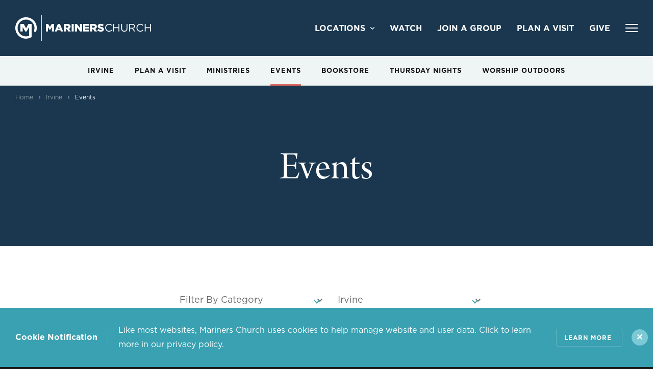

--- FILE ---
content_type: text/html; charset=UTF-8
request_url: https://www.marinerschurch.org/irvine/events/event-detail/?eventid=146501
body_size: 27019
content:

<!doctype html>
<html lang="en-US">
<head>
	<meta charset="UTF-8">
	<meta name="viewport" content="width=device-width, initial-scale=1">

	<meta name='robots' content='index, follow, max-image-preview:large, max-snippet:-1, max-video-preview:-1' />

	<!-- This site is optimized with the Yoast SEO plugin v26.7 - https://yoast.com/wordpress/plugins/seo/ -->
	<title>Events - Mariners Church - Irvine</title>
	<meta name="description" content="We offer various to get involved with Mariners Church. Come out to our events in any of our locations in the Orange County area!" />
	<link rel="canonical" href="https://www.marinerschurch.org/irvine/events/event-detail/?eventid=146501" />
	<meta property="og:locale" content="en_US" />
	<meta property="og:type" content="article" />
	<meta property="og:title" content="Events - Mariners Church - Irvine" />
	<meta property="og:description" content="We offer various to get involved with Mariners Church. Come out to our events in any of our locations in the Orange County area!" />
	<meta property="og:url" content="https://www.marinerschurch.org/irvine/events/event-detail/?eventid=146501" />
	<meta property="og:site_name" content="Mariners Church" />
	<meta property="article:publisher" content="http://www.facebook.com/marinerschurch/" />
	<meta property="article:modified_time" content="2024-02-02T14:55:54+00:00" />
	<meta property="og:image" content="https://www.marinerschurch.org/wp-content/uploads/2020/09/social-thumb.jpg" />
	<meta property="og:image:width" content="1200" />
	<meta property="og:image:height" content="900" />
	<meta property="og:image:type" content="image/jpeg" />
	<meta name="twitter:card" content="summary_large_image" />
	<meta name="twitter:site" content="@marinerschurch" />
	<script type="application/ld+json" class="yoast-schema-graph">{"@context":"https://schema.org","@graph":[{"@type":"WebPage","@id":"https://www.marinerschurch.org/irvine/events/event-detail/?eventid=146501","url":"https://www.marinerschurch.org/irvine/events/event-detail/?eventid=146501","name":"Events - Mariners Church - Irvine","isPartOf":{"@id":"https://www.marinerschurch.org/#website"},"datePublished":"2020-09-28T19:38:46+00:00","dateModified":"2024-02-02T14:55:54+00:00","description":"We offer various to get involved with Mariners Church. Come out to our events in any of our locations in the Orange County area!","breadcrumb":{"@id":"https://www.marinerschurch.org/location/events/#breadcrumb"},"inLanguage":"en-US","potentialAction":[{"@type":"ReadAction","target":["https://www.marinerschurch.org/location/events/"]}]},{"@type":"BreadcrumbList","@id":"https://www.marinerschurch.org/location/events/#breadcrumb","itemListElement":[{"@type":"ListItem","position":1,"name":"Home","item":"https://www.marinerschurch.org/"},{"@type":"ListItem","position":2,"name":"Location Pages","item":"https://www.marinerschurch.org/location/"},{"@type":"ListItem","position":3,"name":"Events"}]},{"@type":"WebSite","@id":"https://www.marinerschurch.org/#website","url":"https://www.marinerschurch.org/","name":"Mariners Church","description":"Inspiring People to Follow Jesus and Fearlessly Change the World","publisher":{"@id":"https://www.marinerschurch.org/#organization"},"potentialAction":[{"@type":"SearchAction","target":{"@type":"EntryPoint","urlTemplate":"https://www.marinerschurch.org/?s={search_term_string}"},"query-input":{"@type":"PropertyValueSpecification","valueRequired":true,"valueName":"search_term_string"}}],"inLanguage":"en-US"},{"@type":"Organization","@id":"https://www.marinerschurch.org/#organization","name":"Mariners Church","url":"https://www.marinerschurch.org/","logo":{"@type":"ImageObject","inLanguage":"en-US","@id":"https://www.marinerschurch.org/#/schema/logo/image/","url":"https://www.marinerschurch.org/wp-content/uploads/2021/08/marinerschurch-mark-2013-1800.png","contentUrl":"https://www.marinerschurch.org/wp-content/uploads/2021/08/marinerschurch-mark-2013-1800.png","width":1800,"height":1795,"caption":"Mariners Church"},"image":{"@id":"https://www.marinerschurch.org/#/schema/logo/image/"},"sameAs":["http://www.facebook.com/marinerschurch/","https://x.com/marinerschurch","http://www.instagram.com/marinerschurch/","https://www.youtube.com/user/marinerschurch/videos"]}]}</script>
	<!-- / Yoast SEO plugin. -->


<link rel='dns-prefetch' href='//ajax.googleapis.com' />
<link rel='dns-prefetch' href='//cdnjs.cloudflare.com' />
<link href='https://fonts.gstatic.com' crossorigin rel='preconnect' />
<link rel="alternate" type="application/rss+xml" title="Mariners Church &raquo; Feed" href="https://www.marinerschurch.org/feed/" />
<link rel="alternate" title="oEmbed (JSON)" type="application/json+oembed" href="https://www.marinerschurch.org/wp-json/oembed/1.0/embed?url=https%3A%2F%2Fwww.marinerschurch.org%2Flocation%2Fevents%2F" />
<link rel="alternate" title="oEmbed (XML)" type="text/xml+oembed" href="https://www.marinerschurch.org/wp-json/oembed/1.0/embed?url=https%3A%2F%2Fwww.marinerschurch.org%2Flocation%2Fevents%2F&#038;format=xml" />
<style id='wp-img-auto-sizes-contain-inline-css' type='text/css'>
img:is([sizes=auto i],[sizes^="auto," i]){contain-intrinsic-size:3000px 1500px}
/*# sourceURL=wp-img-auto-sizes-contain-inline-css */
</style>
<link rel='stylesheet' id='sbi_styles-css' href='https://www.marinerschurch.org/wp-content/plugins/instagram-feed/css/sbi-styles.min.css?ver=6.10.0' type='text/css' media='all' />
<style id='wp-block-library-inline-css' type='text/css'>
:root{--wp-block-synced-color:#7a00df;--wp-block-synced-color--rgb:122,0,223;--wp-bound-block-color:var(--wp-block-synced-color);--wp-editor-canvas-background:#ddd;--wp-admin-theme-color:#007cba;--wp-admin-theme-color--rgb:0,124,186;--wp-admin-theme-color-darker-10:#006ba1;--wp-admin-theme-color-darker-10--rgb:0,107,160.5;--wp-admin-theme-color-darker-20:#005a87;--wp-admin-theme-color-darker-20--rgb:0,90,135;--wp-admin-border-width-focus:2px}@media (min-resolution:192dpi){:root{--wp-admin-border-width-focus:1.5px}}.wp-element-button{cursor:pointer}:root .has-very-light-gray-background-color{background-color:#eee}:root .has-very-dark-gray-background-color{background-color:#313131}:root .has-very-light-gray-color{color:#eee}:root .has-very-dark-gray-color{color:#313131}:root .has-vivid-green-cyan-to-vivid-cyan-blue-gradient-background{background:linear-gradient(135deg,#00d084,#0693e3)}:root .has-purple-crush-gradient-background{background:linear-gradient(135deg,#34e2e4,#4721fb 50%,#ab1dfe)}:root .has-hazy-dawn-gradient-background{background:linear-gradient(135deg,#faaca8,#dad0ec)}:root .has-subdued-olive-gradient-background{background:linear-gradient(135deg,#fafae1,#67a671)}:root .has-atomic-cream-gradient-background{background:linear-gradient(135deg,#fdd79a,#004a59)}:root .has-nightshade-gradient-background{background:linear-gradient(135deg,#330968,#31cdcf)}:root .has-midnight-gradient-background{background:linear-gradient(135deg,#020381,#2874fc)}:root{--wp--preset--font-size--normal:16px;--wp--preset--font-size--huge:42px}.has-regular-font-size{font-size:1em}.has-larger-font-size{font-size:2.625em}.has-normal-font-size{font-size:var(--wp--preset--font-size--normal)}.has-huge-font-size{font-size:var(--wp--preset--font-size--huge)}.has-text-align-center{text-align:center}.has-text-align-left{text-align:left}.has-text-align-right{text-align:right}.has-fit-text{white-space:nowrap!important}#end-resizable-editor-section{display:none}.aligncenter{clear:both}.items-justified-left{justify-content:flex-start}.items-justified-center{justify-content:center}.items-justified-right{justify-content:flex-end}.items-justified-space-between{justify-content:space-between}.screen-reader-text{border:0;clip-path:inset(50%);height:1px;margin:-1px;overflow:hidden;padding:0;position:absolute;width:1px;word-wrap:normal!important}.screen-reader-text:focus{background-color:#ddd;clip-path:none;color:#444;display:block;font-size:1em;height:auto;left:5px;line-height:normal;padding:15px 23px 14px;text-decoration:none;top:5px;width:auto;z-index:100000}html :where(.has-border-color){border-style:solid}html :where([style*=border-top-color]){border-top-style:solid}html :where([style*=border-right-color]){border-right-style:solid}html :where([style*=border-bottom-color]){border-bottom-style:solid}html :where([style*=border-left-color]){border-left-style:solid}html :where([style*=border-width]){border-style:solid}html :where([style*=border-top-width]){border-top-style:solid}html :where([style*=border-right-width]){border-right-style:solid}html :where([style*=border-bottom-width]){border-bottom-style:solid}html :where([style*=border-left-width]){border-left-style:solid}html :where(img[class*=wp-image-]){height:auto;max-width:100%}:where(figure){margin:0 0 1em}html :where(.is-position-sticky){--wp-admin--admin-bar--position-offset:var(--wp-admin--admin-bar--height,0px)}@media screen and (max-width:600px){html :where(.is-position-sticky){--wp-admin--admin-bar--position-offset:0px}}

/*# sourceURL=wp-block-library-inline-css */
</style><style id='global-styles-inline-css' type='text/css'>
:root{--wp--preset--aspect-ratio--square: 1;--wp--preset--aspect-ratio--4-3: 4/3;--wp--preset--aspect-ratio--3-4: 3/4;--wp--preset--aspect-ratio--3-2: 3/2;--wp--preset--aspect-ratio--2-3: 2/3;--wp--preset--aspect-ratio--16-9: 16/9;--wp--preset--aspect-ratio--9-16: 9/16;--wp--preset--color--black: #000000;--wp--preset--color--cyan-bluish-gray: #abb8c3;--wp--preset--color--white: #ffffff;--wp--preset--color--pale-pink: #f78da7;--wp--preset--color--vivid-red: #cf2e2e;--wp--preset--color--luminous-vivid-orange: #ff6900;--wp--preset--color--luminous-vivid-amber: #fcb900;--wp--preset--color--light-green-cyan: #7bdcb5;--wp--preset--color--vivid-green-cyan: #00d084;--wp--preset--color--pale-cyan-blue: #8ed1fc;--wp--preset--color--vivid-cyan-blue: #0693e3;--wp--preset--color--vivid-purple: #9b51e0;--wp--preset--color--red: #E46C63;--wp--preset--color--teal: #39A1B1;--wp--preset--color--green: #9EC73F;--wp--preset--color--blue: #3364A0;--wp--preset--color--navy: #1A374F;--wp--preset--color--grey: #EFF4F4;--wp--preset--gradient--vivid-cyan-blue-to-vivid-purple: linear-gradient(135deg,rgb(6,147,227) 0%,rgb(155,81,224) 100%);--wp--preset--gradient--light-green-cyan-to-vivid-green-cyan: linear-gradient(135deg,rgb(122,220,180) 0%,rgb(0,208,130) 100%);--wp--preset--gradient--luminous-vivid-amber-to-luminous-vivid-orange: linear-gradient(135deg,rgb(252,185,0) 0%,rgb(255,105,0) 100%);--wp--preset--gradient--luminous-vivid-orange-to-vivid-red: linear-gradient(135deg,rgb(255,105,0) 0%,rgb(207,46,46) 100%);--wp--preset--gradient--very-light-gray-to-cyan-bluish-gray: linear-gradient(135deg,rgb(238,238,238) 0%,rgb(169,184,195) 100%);--wp--preset--gradient--cool-to-warm-spectrum: linear-gradient(135deg,rgb(74,234,220) 0%,rgb(151,120,209) 20%,rgb(207,42,186) 40%,rgb(238,44,130) 60%,rgb(251,105,98) 80%,rgb(254,248,76) 100%);--wp--preset--gradient--blush-light-purple: linear-gradient(135deg,rgb(255,206,236) 0%,rgb(152,150,240) 100%);--wp--preset--gradient--blush-bordeaux: linear-gradient(135deg,rgb(254,205,165) 0%,rgb(254,45,45) 50%,rgb(107,0,62) 100%);--wp--preset--gradient--luminous-dusk: linear-gradient(135deg,rgb(255,203,112) 0%,rgb(199,81,192) 50%,rgb(65,88,208) 100%);--wp--preset--gradient--pale-ocean: linear-gradient(135deg,rgb(255,245,203) 0%,rgb(182,227,212) 50%,rgb(51,167,181) 100%);--wp--preset--gradient--electric-grass: linear-gradient(135deg,rgb(202,248,128) 0%,rgb(113,206,126) 100%);--wp--preset--gradient--midnight: linear-gradient(135deg,rgb(2,3,129) 0%,rgb(40,116,252) 100%);--wp--preset--font-size--small: 13px;--wp--preset--font-size--medium: 20px;--wp--preset--font-size--large: 36px;--wp--preset--font-size--x-large: 42px;--wp--preset--spacing--20: 0.44rem;--wp--preset--spacing--30: 0.67rem;--wp--preset--spacing--40: 1rem;--wp--preset--spacing--50: 1.5rem;--wp--preset--spacing--60: 2.25rem;--wp--preset--spacing--70: 3.38rem;--wp--preset--spacing--80: 5.06rem;--wp--preset--shadow--natural: 6px 6px 9px rgba(0, 0, 0, 0.2);--wp--preset--shadow--deep: 12px 12px 50px rgba(0, 0, 0, 0.4);--wp--preset--shadow--sharp: 6px 6px 0px rgba(0, 0, 0, 0.2);--wp--preset--shadow--outlined: 6px 6px 0px -3px rgb(255, 255, 255), 6px 6px rgb(0, 0, 0);--wp--preset--shadow--crisp: 6px 6px 0px rgb(0, 0, 0);}:where(.is-layout-flex){gap: 0.5em;}:where(.is-layout-grid){gap: 0.5em;}body .is-layout-flex{display: flex;}.is-layout-flex{flex-wrap: wrap;align-items: center;}.is-layout-flex > :is(*, div){margin: 0;}body .is-layout-grid{display: grid;}.is-layout-grid > :is(*, div){margin: 0;}:where(.wp-block-columns.is-layout-flex){gap: 2em;}:where(.wp-block-columns.is-layout-grid){gap: 2em;}:where(.wp-block-post-template.is-layout-flex){gap: 1.25em;}:where(.wp-block-post-template.is-layout-grid){gap: 1.25em;}.has-black-color{color: var(--wp--preset--color--black) !important;}.has-cyan-bluish-gray-color{color: var(--wp--preset--color--cyan-bluish-gray) !important;}.has-white-color{color: var(--wp--preset--color--white) !important;}.has-pale-pink-color{color: var(--wp--preset--color--pale-pink) !important;}.has-vivid-red-color{color: var(--wp--preset--color--vivid-red) !important;}.has-luminous-vivid-orange-color{color: var(--wp--preset--color--luminous-vivid-orange) !important;}.has-luminous-vivid-amber-color{color: var(--wp--preset--color--luminous-vivid-amber) !important;}.has-light-green-cyan-color{color: var(--wp--preset--color--light-green-cyan) !important;}.has-vivid-green-cyan-color{color: var(--wp--preset--color--vivid-green-cyan) !important;}.has-pale-cyan-blue-color{color: var(--wp--preset--color--pale-cyan-blue) !important;}.has-vivid-cyan-blue-color{color: var(--wp--preset--color--vivid-cyan-blue) !important;}.has-vivid-purple-color{color: var(--wp--preset--color--vivid-purple) !important;}.has-black-background-color{background-color: var(--wp--preset--color--black) !important;}.has-cyan-bluish-gray-background-color{background-color: var(--wp--preset--color--cyan-bluish-gray) !important;}.has-white-background-color{background-color: var(--wp--preset--color--white) !important;}.has-pale-pink-background-color{background-color: var(--wp--preset--color--pale-pink) !important;}.has-vivid-red-background-color{background-color: var(--wp--preset--color--vivid-red) !important;}.has-luminous-vivid-orange-background-color{background-color: var(--wp--preset--color--luminous-vivid-orange) !important;}.has-luminous-vivid-amber-background-color{background-color: var(--wp--preset--color--luminous-vivid-amber) !important;}.has-light-green-cyan-background-color{background-color: var(--wp--preset--color--light-green-cyan) !important;}.has-vivid-green-cyan-background-color{background-color: var(--wp--preset--color--vivid-green-cyan) !important;}.has-pale-cyan-blue-background-color{background-color: var(--wp--preset--color--pale-cyan-blue) !important;}.has-vivid-cyan-blue-background-color{background-color: var(--wp--preset--color--vivid-cyan-blue) !important;}.has-vivid-purple-background-color{background-color: var(--wp--preset--color--vivid-purple) !important;}.has-black-border-color{border-color: var(--wp--preset--color--black) !important;}.has-cyan-bluish-gray-border-color{border-color: var(--wp--preset--color--cyan-bluish-gray) !important;}.has-white-border-color{border-color: var(--wp--preset--color--white) !important;}.has-pale-pink-border-color{border-color: var(--wp--preset--color--pale-pink) !important;}.has-vivid-red-border-color{border-color: var(--wp--preset--color--vivid-red) !important;}.has-luminous-vivid-orange-border-color{border-color: var(--wp--preset--color--luminous-vivid-orange) !important;}.has-luminous-vivid-amber-border-color{border-color: var(--wp--preset--color--luminous-vivid-amber) !important;}.has-light-green-cyan-border-color{border-color: var(--wp--preset--color--light-green-cyan) !important;}.has-vivid-green-cyan-border-color{border-color: var(--wp--preset--color--vivid-green-cyan) !important;}.has-pale-cyan-blue-border-color{border-color: var(--wp--preset--color--pale-cyan-blue) !important;}.has-vivid-cyan-blue-border-color{border-color: var(--wp--preset--color--vivid-cyan-blue) !important;}.has-vivid-purple-border-color{border-color: var(--wp--preset--color--vivid-purple) !important;}.has-vivid-cyan-blue-to-vivid-purple-gradient-background{background: var(--wp--preset--gradient--vivid-cyan-blue-to-vivid-purple) !important;}.has-light-green-cyan-to-vivid-green-cyan-gradient-background{background: var(--wp--preset--gradient--light-green-cyan-to-vivid-green-cyan) !important;}.has-luminous-vivid-amber-to-luminous-vivid-orange-gradient-background{background: var(--wp--preset--gradient--luminous-vivid-amber-to-luminous-vivid-orange) !important;}.has-luminous-vivid-orange-to-vivid-red-gradient-background{background: var(--wp--preset--gradient--luminous-vivid-orange-to-vivid-red) !important;}.has-very-light-gray-to-cyan-bluish-gray-gradient-background{background: var(--wp--preset--gradient--very-light-gray-to-cyan-bluish-gray) !important;}.has-cool-to-warm-spectrum-gradient-background{background: var(--wp--preset--gradient--cool-to-warm-spectrum) !important;}.has-blush-light-purple-gradient-background{background: var(--wp--preset--gradient--blush-light-purple) !important;}.has-blush-bordeaux-gradient-background{background: var(--wp--preset--gradient--blush-bordeaux) !important;}.has-luminous-dusk-gradient-background{background: var(--wp--preset--gradient--luminous-dusk) !important;}.has-pale-ocean-gradient-background{background: var(--wp--preset--gradient--pale-ocean) !important;}.has-electric-grass-gradient-background{background: var(--wp--preset--gradient--electric-grass) !important;}.has-midnight-gradient-background{background: var(--wp--preset--gradient--midnight) !important;}.has-small-font-size{font-size: var(--wp--preset--font-size--small) !important;}.has-medium-font-size{font-size: var(--wp--preset--font-size--medium) !important;}.has-large-font-size{font-size: var(--wp--preset--font-size--large) !important;}.has-x-large-font-size{font-size: var(--wp--preset--font-size--x-large) !important;}
/*# sourceURL=global-styles-inline-css */
</style>

<style id='classic-theme-styles-inline-css' type='text/css'>
/*! This file is auto-generated */
.wp-block-button__link{color:#fff;background-color:#32373c;border-radius:9999px;box-shadow:none;text-decoration:none;padding:calc(.667em + 2px) calc(1.333em + 2px);font-size:1.125em}.wp-block-file__button{background:#32373c;color:#fff;text-decoration:none}
/*# sourceURL=/wp-includes/css/classic-themes.min.css */
</style>
<link rel='stylesheet' id='buttonizer_frontend_style-css' href='https://www.marinerschurch.org/wp-content/plugins/buttonizer-multifunctional-button/assets/legacy/frontend.css?v=2bf00396b0c1ac7592c6916e5b67b30d&#038;ver=6.9' type='text/css' media='all' />
<link rel='stylesheet' id='buttonizer-icon-library-css' href='https://cdnjs.cloudflare.com/ajax/libs/font-awesome/5.15.4/css/all.min.css?ver=6.9' type='text/css' media='all' integrity='sha512-1ycn6IcaQQ40/MKBW2W4Rhis/DbILU74C1vSrLJxCq57o941Ym01SwNsOMqvEBFlcgUa6xLiPY/NS5R+E6ztJQ==' crossorigin='anonymous' />
<link rel='stylesheet' id='mariners-style-css' href='https://www.marinerschurch.org/wp-content/themes/mariners/style.css?ver=1753335451' type='text/css' media='' />
<link rel='stylesheet' id='_fancybox-css' href='https://www.marinerschurch.org/wp-content/themes/mariners/gutenberg/sass/vendors/fancybox.css?ver=391982' type='text/css' media='' />
<script type="text/javascript" src="https://ajax.googleapis.com/ajax/libs/jquery/3.4.1/jquery.min.js?ver=6.9" id="jquery-js"></script>
<link rel="https://api.w.org/" href="https://www.marinerschurch.org/wp-json/" /><link rel="alternate" title="JSON" type="application/json" href="https://www.marinerschurch.org/wp-json/wp/v2/location/1092" /><!-- Google tag (gtag.js) --> <script async src="https://www.
googletagmanager.com/gtag/js?id=AW-11117068667"></script> <script>
window.dataLayer = window.dataLayer || []; function gtag(){dataLayer.push(
arguments);} gtag('js', new Date()); gtag('config', 'AW-11117068667');
</script>
<script>!function(s,a,e,v,n,t,z){if(s.saq)return;n=s.saq=function(){n.callMethod?n.callMethod.apply(n,arguments):n.queue.push(arguments)};if(!s._saq)s._saq=n;n.push=n;n.loaded=!0;n.version='1.0';n.queue=[];t=a.createElement(e);t.async=!0;t.src=v;z=a.getElementsByTagName(e)[0];z.parentNode.insertBefore(t,z)}(window,document,'script','https://tags.srv.stackadapt.com/events.js');saq('ts', 'F9kBm9FC5AyuKzmf-mBCow');</script>
<script type="text/javascript">document.documentElement.className += " js";</script>
<script type="text/javascript" src="//script.crazyegg.com/pages/scripts/0089/7988.js" async="async" ></script>		<style type="text/css" id="wp-custom-css">
			.page-id-11587 main {
    padding: 0;
}

.m-100 {
	margin-top: 100px;
}

.post-880 #block_61c4bae0911c7 > div.wp-container-54.wp-block-group > div > div.wp-container-53.wp-block-group.alignfull {
	margin-top: 100px;
}

.hidden {
	display:none !important;
}

.slightly-rounded-corners img {
    border-radius: 12px;
}

.page.page-id-16780 section.page-banner,
.page.page-id-18494 section.page-banner,
.page.page-id-18100 section.page-banner,
.page.page-id-18114 section.page-banner,
.page.page-id-18035 section.page-banner, .page.page-id-16417 section.page-banner, .page.page-id-14202 section.page-banner, .page.page-id-7621 section.page-banner, .page.page-id-13311 section.page-banner, .page.page-id-13387 section.page-banner, .page.page-id-13484 section.page-banner, .page.page-id-13301 section.page-banner, .page.page-id-2872 section.page-banner, .page.page-id-14872 section.page-banner, .location-template-default.postid-2285 section.page-banner, .page-template-default.page-id-16359 section.page-banner, .page-template-default.page-id-16361 section.page-banner, .page-template-default.page-id-16372 section.page-banner, .postid-2284 section.page-banner {
    display:none;
}

.page.page-id-7621 main {
    padding-top: 0;
}

div#frm_field_21_container, div#frm_field_22_container, .frm_submit {
    margin-bottom: 1rem;
}

div#frm_field_22_container {
	display: flex;
	flex-direction: column;
}

#post-11021 .has-blue-background-color .tab-content > h3 {
	color:white;
}

.small-only {
	display: block;
}

.medium-and-up {
	display: none;
}

@media screen and (min-width: 981px) {
	.small-only {
		display: none;
	}
}

@media screen and (min-width: 782px) {
	.medium-and-up {
		display: block;
	}
}
@media screen and (max-width: 981px) {
	.small-flex-col-reverse {
		display: flex !important;
    flex-direction: column-reverse !important;
	}
}

.mc-mt-100 {
	margin-top: 100px
}

.m-auto {
    justify-content: center;
    display: flex;
}

.text-transform-capitalize {
	text-transform: capitalize;
}

#post-13311 > div > div.wp-block-cover.alignfull.is-light > div {
	padding: 1rem;
}

.text-white-important {
	color: white !important;
}

.text-white-important a {
	color: white !important;
}

@media screen and (max-width: 500px) {
	#post-1036 > div > div:nth-child(9) > div > h2, #post-1036 > div > div:nth-child(10) > div > h2, #post-1036 > div > div:nth-child(11) > div > h2, #post-1036 > div > div:nth-child(12) > div > h2, #post-1036 > div > div:nth-child(13) > div > h2, #post-1036 > div > div:nth-child(14) > div > h2, #post-1036 > div > div:nth-child(15) > div > h2, #post-1036 > div > div:nth-child(16) > div > h2 {
		font-size: 2.75rem;
	}
}

.btn-max-fifty {
	max-width: 400px !important;
	display: flex !important;
	justify-content: center;
	align-items: center;
	text-align: center;
	margin: auto !important;
}

.page-id-11533 .plyr__control.plyr__control--overlaid {
    background-color: #ff5902;
}

.top-logo-that-should-be-a-size {
    padding-top: 2rem;
    padding-bottom: 2rem !important;
    max-width: 800px;
    display: flex;
    width: 100%;
    justify-content: center;
    align-items: center;
    text-align: center;
    margin-left: auto;
    margin-right: auto;
}

#post-10821 section.block-pastor-bio figure .wp-post-image {
    object-position: top;
}

#post-3258 > div > div.wp-block-columns.is-layout-flex.wp-container-12.wp-block-columns-is-layout-flex > div:nth-child(3) > div.wp-block-image.is-style-default > figure > img {
    object-fit: cover;
}

#block_29ce6611f727a04ad42c368a3293e68e {
    background-color: #ebdecf !important
}

#block_29ce6611f727a04ad42c368a3293e68e img {
    object-fit: contain;
}

#block_29ce6611f727a04ad42c368a3293e68e > div > div > div:nth-child(1) {
    height: 105%;
}

.max-width-margin {
    display: block;
    width: 100%;
    max-width: 400px;
    margin: auto;
}


@media screen and (max-width: 750px) {
	#block_f4d27f16ce01da5c04413473ef6951c1 > div > h2 {
		font-size: 2.25rem !important;
}
}

#post-13311 .thumbnail-content-section {
	display: none !important;
}

.page-id-11533 .plyr__control.plyr__control--overlaid {
	background-color: #E46C63 !important;
}

.block-important {
	display:block !important;
}

@media screen and (min-width: 1024px) {
    .page-id-16361 h1, .page-id-16372 h1 {
        font-size: 4rem !important;
    }
}

.bg-black-important {
	background: black !important;
}

.postid-2284 div.wp-block-cover.alignfull {
    min-height: 90vh !important;
}

.is-rounded-image img {
    border-radius: 10px;
}

#post-16780 .entry-content .wp-block-cover.alignfull {
    min-height: unset !important;
    height: 200px !important;
}
.page-id-16780 #colophon {
    display: none !important;
}

.page-id-10821 .gridder-list.card figure img {
	object-position: top;
}


.post-11533.page .gallery {
	display:flex;
	justify-content:center;
}

.page-id-11533 h1 {
	visibility: hidden;
}
.plyr {
	height:unset !important;
}

#join-us-live-for-a-weekend-service {
	margin-top: 2rem;
}

.page-id-17413 footer#colophon, .page-id-17413 #masthead, .page-id-17413 nav.breadcrumbs {
    display:none;
}

.page-id-17413 .page-banner {
    padding-top: 0;
}

.single-point.is-open {
	min-width: 200px;
	min-height: 200px;
}

.mb-0 {
	margin-bottom: 0;
}

.dumb-columns {
	margin: 0;
	gap: 0;
}

.m-auto {
	margin: auto;
}		</style>
			<!-- @todo: determine what fonts we can strip from the payload, there are way to many to ensure proper performace (Dustin) -->
	<link rel="stylesheet" type="text/css" href="https://www.marinerschurch.org/wp-content/themes/mariners/bse/assets/next-gen-styles.css?q=2023-02-16-01"> <!-- this file adds bloat! -->
	<!-- <link rel="stylesheet" type="text/css" href="https://www.marinerschurch.org/wp-content/themes/mariners/gotham-a.css"> -- this file does not exist -->
	<!-- <link rel="stylesheet" type="text/css" href="https://cloud.typography.com/7628240/7155632/css/fonts.css" /> -- this is deactivated -->
	<link rel="stylesheet" href="https://use.typekit.net/tqm8ssd.css">
	<!-- Google Tag Manager -->
	<script>(function(w,d,s,l,i){w[l]=w[l]||[];w[l].push({'gtm.start':
	new Date().getTime(),event:'gtm.js'});var f=d.getElementsByTagName(s)[0],
	j=d.createElement(s),dl=l!='dataLayer'?'&l='+l:'';j.async=true;j.src=
	'https://www.googletagmanager.com/gtm.js?id='+i+dl;f.parentNode.insertBefore(j,f);
	})(window,document,'script','dataLayer','GTM-T3D2DKP');</script>
	<!-- End Google Tag Manager -->
<!-- Google Tag Manager -->
<script>(function(w,d,s,l,i){w[l]=w[l]||[];w[l].push({'gtm.start':
new Date().getTime(),event:'gtm.js'});var f=d.getElementsByTagName(s)[0],
j=d.createElement(s),dl=l!='dataLayer'?'&l='+l:'';j.async=true;j.src=
'https://www.googletagmanager.com/gtm.js?id='+i+dl;f.parentNode.insertBefore(j,f);
})(window,document,'script','dataLayer','GTM-KTGFDV8Q');</script>
<!-- End Google Tag Manager -->
	<!-- Sharpspring Tracking -->
	<script type="text/javascript">
    var _ss = _ss || [];
    _ss.push(['_setDomain', 'https://koi-3QNTIH30IY.marketingautomation.services/net']);
    _ss.push(['_setAccount', 'KOI-4JV1ALBNEW']);
    _ss.push(['_trackPageView']);
    window._pa = window._pa || {};
    // _pa.orderId = "myOrderId"; // OPTIONAL: attach unique conversion identifier to conversions
    // _pa.revenue = "19.99"; // OPTIONAL: attach dynamic purchase values to conversions
    // _pa.productId = "myProductId"; // OPTIONAL: Include product ID for use with dynamic ads
	(function() {
		var ss = document.createElement('script');
		ss.type = 'text/javascript'; ss.async = true;
		ss.src = ('https:' == document.location.protocol ? 'https://' : 'http://') + 'koi-3QNTIH30IY.marketingautomation.services/client/ss.js?ver=2.4.0';
		var scr = document.getElementsByTagName('script')[0];
		scr.parentNode.insertBefore(ss, scr);
	})();
	</script>
	<!-- End Sharpspring -->

</head>

<body class="wp-singular location-template-default single single-location postid-1092 wp-embed-responsive wp-theme-mariners is_chrome desktop">

<!-- Google Tag Manager (noscript) -->
<noscript><iframe src="https://www.googletagmanager.com/ns.html?id=GTM-T3D2DKP"
height="0" width="0" style="display:none;visibility:hidden"></iframe></noscript>
<!-- End Google Tag Manager (noscript) -->

<div id="page" class="site font-style-">

	<header id="masthead" class="site-header">
		

<script type="text/javascript" src="https://www.marinerschurch.org/wp-content/themes/mariners/js/vendors/cookie.min.js"></script>
<script>
jQuery(function($) {
	$cookiebar = Cookies.get('top-bar');

	if ($cookiebar != 'closed-bar') {
		$('.top-bar').show();
	}

	$('.top-bar .close').on('click touchstart', function () {
		$('.top-bar').remove();
		Cookies.set('top-bar', 'closed-bar', { expires: 7 });
	});

});
</script>		<div class="container">
			<div class="site-branding">
				<a href="https://www.marinerschurch.org/" aria-label="Mariners Church" rel="home" class="logo"><svg xmlns="http://www.w3.org/2000/svg" viewBox="0 0 590 111"><path d="M114.646.208V111h-3.003V.208h3.003zM46.673 8.602c25.778 0 46.675 20.897 46.675 46.671 0 5.333-.906 10.464-2.549 15.236l-6.08 3.5-3.578-6.21a36.55 36.55 0 002.195-12.526c0-20.245-16.414-36.659-36.663-36.659-20.25 0-36.662 16.414-36.662 36.659 0 20.251 16.412 36.665 36.662 36.665 4.669 0 9.13-.871 13.24-2.46V51.109L49.275 70.251h-6.271L32.417 51.1v19.151H22.179V37.856h14.587l10.139 18.782 10.021-18.782h14.019l.035 57.273a46.486 46.486 0 01-24.307 6.82C20.896 101.949 0 81.053 0 55.273 0 29.499 20.896 8.602 46.673 8.602zm324.218 28.695c5.58 0 9.941 1.5 13.505 4.361l-4.549 6.423c-3.001-2.156-6.283-3.235-9.19-3.235-2.204 0-3.283.891-3.283 2.11v.094c0 1.501 1.126 2.157 5.721 3.188 7.502 1.642 12.191 4.08 12.191 10.223v.094c0 6.705-5.298 10.69-13.269 10.69-5.815 0-11.301-1.828-15.381-5.439l5.065-6.049c3.282 2.579 6.845 3.939 10.644 3.939 2.485 0 3.798-.844 3.798-2.251v-.093c0-1.408-1.079-2.111-5.58-3.189-6.987-1.595-12.379-3.563-12.379-10.269V47.8c0-6.095 4.83-10.503 12.707-10.503zm172.597 0c5.955 0 9.519 2.11 12.801 5.205l-2.532 2.719c-2.767-2.626-5.861-4.501-10.316-4.501-7.268 0-12.707 5.908-12.707 13.457v.095c0 7.595 5.486 13.55 12.707 13.55 4.501 0 7.455-1.735 10.597-4.736l2.439 2.392c-3.423 3.469-7.175 5.767-13.13 5.767-9.472 0-16.458-7.455-16.458-16.88v-.093c0-9.285 6.94-16.975 16.599-16.975zm-135.977 0c5.955 0 9.519 2.11 12.802 5.205l-2.533 2.719c-2.766-2.626-5.861-4.501-10.316-4.501-7.268 0-12.707 5.908-12.707 13.457v.095c0 7.595 5.486 13.55 12.707 13.55 4.502 0 7.456-1.735 10.598-4.736l2.438 2.392c-3.423 3.469-7.174 5.767-13.129 5.767-9.472 0-16.459-7.455-16.459-16.88v-.093c0-9.285 6.94-16.975 16.599-16.975zm56.406.562v18.85c0 7.081 3.799 11.066 10.035 11.066 6.049 0 9.894-3.657 9.894-10.832V37.859h3.704v18.803c0 9.567-5.486 14.536-13.692 14.536-8.112 0-13.645-4.969-13.645-14.255V37.859h3.704zm-237.349 0c5.018 0 8.488 1.313 10.691 3.517 1.923 1.923 2.908 4.408 2.908 7.644v.093c0 5.064-2.673 8.394-6.752 10.128l7.83 11.442h-10.456l-6.612-9.941h-4.032v9.941h-9.097V37.859h15.52zm-83.884 0l7.831 12.707 7.831-12.707h9.612v32.824h-9.05v-18.85l-8.393 12.848h-.188l-8.346-12.801v18.803h-8.909V37.859h9.612zm365.872 0c4.032 0 7.268 1.22 9.331 3.283 1.594 1.594 2.532 3.892 2.532 6.47v.094c0 5.44-3.751 8.628-8.909 9.567l10.081 13.41h-4.548l-9.519-12.754h-9.378v12.754h-3.704V37.859h14.114zm-240.913 0l13.504 17.35v-17.35h9.003v32.824h-7.925l-14.067-18.006v18.006h-9.003V37.859h8.488zm299.007 0v14.583h18.944V37.859h3.704v32.824h-3.704V55.912H566.65v14.771h-3.704V37.859h3.704zm-372.763-.234l13.973 33.058h-9.753l-2.344-5.909h-12.708l-2.344 5.909h-9.519l13.926-33.058h8.769zm127.537.234v7.69h-17.396v5.017h15.755v7.175h-15.755v5.204h17.631v7.738h-26.634V37.859h26.399zm19.505 0c5.018 0 8.488 1.313 10.691 3.517 1.923 1.923 2.907 4.408 2.907 7.644v.093c0 5.064-2.672 8.394-6.752 10.128l7.831 11.442h-10.457l-6.611-9.941h-4.033v9.941h-9.096V37.859h15.52zm88.807 0v14.583h18.943V37.859h3.705v32.824h-3.705V55.912h-18.943v14.771h-3.705V37.859h3.705zm-175.644 0v32.823h-9.097V37.859h9.097zm-64.66 10.551l-3.704 9.284h7.362l-3.658-9.284zm318.842-7.128h-10.128V54.6h10.082c4.923 0 8.44-2.533 8.44-6.753v-.094c0-4.032-3.095-6.471-8.394-6.471zM226.146 45.69h-6.001v7.924h6.048c3.048 0 4.877-1.5 4.877-3.891v-.094c0-2.626-1.923-3.939-4.924-3.939zm114.361 0h-6.002v7.924h6.049c3.048 0 4.877-1.5 4.877-3.891v-.094c0-2.626-1.923-3.939-4.924-3.939z" fill="currentColor" fill-rule="evenodd"></path></svg>
</a>

							</div>

			<nav class="header-nav">
				<ul id="header-menu" class="header-menu">

					<li class="menu-item locations-items">
						<span class="item-parent">Locations <i><svg xmlns="http://www.w3.org/2000/svg" viewBox="0 0 12 7"><path d="M10.28.28A1 1 0 0111.7 1.7l-5 5a1 1 0 01-1.4 0l-5-5A1 1 0 011.68.3L6 4.56l4.3-4.29z" fill="currentColor"></path></svg>
</i></span>
						<ul class="locations-sub-menu">
																					<li><span class="item-section">Congregations</span></li>
																															<li><a href="/anaheim/">Anaheim</a></li>
																																<li><a href="/hb/">Huntington Beach</a></li>
																																<li class="active">
										<a href="/irvine/">Irvine</a>
									</li>
																																<li><a href="/mv/">Mission Viejo</a></li>
																																<li><a href="/north-irvine/">North Irvine</a></li>
																																<li><a href="/ocrm/">OC Rescue Mission</a></li>
																																<li><a href="/oceanside/">Oceanside</a></li>
																																<li><a href="/sanclemente/">San Clemente</a></li>
																																<li><a href="/santa-ana/">Santa Ana</a></li>
																																<li><a href="/thursday-nights/">Thursday Nights</a></li>
																																<li><a href="/trabuco-canyon/">Trabuco Canyon</a></li>
																																<li><a href="/urm/">Union Rescue Mission</a></li>
																																<li><a href="/yorbalinda/">Yorba Linda</a></li>
																																<li><a href="/online/">Mariners Online</a></li>
																											</ul>
					</li>

					<li class="menu-item" id="livelink">
														
					    <a href="/messages/" target="_self" >Watch</a>
				
					</li>
					<script>
					$.ajax({
						url: "/livelink/",
						success: function(result){
							$("#livelink").html(result);
						}
					});
					</script>

					<li id="menu-item-2623" class="menu-item menu-item-type-post_type menu-item-object-page menu-item-2623"><a href="https://www.marinerschurch.org/join-a-group/">Join a Group</a></li>
<li id="menu-item-10401" class="menu-item menu-item-type-post_type menu-item-object-page menu-item-10401"><a href="https://www.marinerschurch.org/visit/">Plan A Visit</a></li>
<li id="menu-item-983" class="menu-item menu-item-type-post_type menu-item-object-page menu-item-983"><a href="https://www.marinerschurch.org/give/">Give</a></li>
				</ul>
				<button class="menu-toggle" aria-label="Menu"><i></i></button>
			</nav><!-- #site-navigation -->
		</div>
		
							
									
									
									
									
									
									
									
									
									
									
									
									
									
												
			<nav class="locations-subnav"><ul id="location-submenu" class="location-submenu"><li class="menu-item"><a href="/irvine/">Irvine</a></li><li class=' menu-item menu-item-type-post_type menu-item-object-location'><a href="https://www.marinerschurch.org/irvine/plan-a-visit/">Plan a Visit</a></li>
<li class=' menu-item menu-item-type-custom menu-item-object-custom menu-item-has-children'><a href="#">Ministries</a>
<ul class="sub-menu">
<li class=' menu-item menu-item-type-post_type menu-item-object-location'><a href="https://www.marinerschurch.org/irvine/women/">Mariners Women</a></li>
<li class=' menu-item menu-item-type-post_type menu-item-object-location'><a href="https://www.marinerschurch.org/irvine/men/">Men of Mariners</a></li>
<li class=' menu-item menu-item-type-post_type menu-item-object-location'><a href="https://www.marinerschurch.org/irvine/kids/">Kids</a></li>
<li class=' menu-item menu-item-type-post_type menu-item-object-location'><a href="https://www.marinerschurch.org/irvine/youth/">Youth</a></li>
<li class=' menu-item menu-item-type-post_type menu-item-object-location'><a href="https://www.marinerschurch.org/irvine/college/">College</a></li>
<li class=' menu-item menu-item-type-post_type menu-item-object-page'><a href="https://www.marinerschurch.org/care-recovery/">Care &#038; Recovery</a></li>
<li class=' menu-item menu-item-type-post_type menu-item-object-page'><a href="https://www.marinerschurch.org/marriage/">Marriage</a></li>
<li class=' menu-item menu-item-type-post_type menu-item-object-page'><a href="https://www.marinerschurch.org/about-outreach/">Outreach</a></li>
<li class=' menu-item menu-item-type-post_type menu-item-object-page'><a href="https://www.marinerschurch.org/prayer/">Prayer</a></li>
<li class=' menu-item menu-item-type-custom menu-item-object-custom'><a href="/irvine/singles/">Singles</a></li>
<li class=' menu-item menu-item-type-post_type menu-item-object-page'><a href="https://www.marinerschurch.org/20s-30s/">20s/30s</a></li>
<li class=' menu-item menu-item-type-post_type menu-item-object-page'><a href="https://www.marinerschurch.org/exceptional-families/">Special Needs</a></li>
<li class=' menu-item menu-item-type-post_type menu-item-object-page'><a href="https://www.marinerschurch.org/parenting/">Parenting</a></li>
</ul>
</li>
<li class=' menu-item menu-item-type-post_type menu-item-object-location current-menu-item'><a href="https://www.marinerschurch.org/irvine/events/">Events</a></li>
<li class=' menu-item menu-item-type-custom menu-item-object-custom'><a href="https://shop.marinerschurch.org/">Bookstore</a></li>
<li class=' menu-item menu-item-type-custom menu-item-object-custom'><a href="https://www.marinerschurch.org/thursday-nights/">Thursday Nights</a></li>
<li class=' menu-item menu-item-type-custom menu-item-object-custom'><a href="https://www.marinerschurch.org/outdoorworship/">Worship Outdoors</a></li>
</ul><button aria-label="Exapand Menu">More</button>
				<ul class="location-hidden-submenu hidden"></ul>			</header><!-- #masthead -->

	<section class="page-banner">
	
	<nav class="breadcrumbs"><a href="https://www.marinerschurch.org" class="breadcrumb-item">Home</a><i>›</i>
																																			<a href="/irvine/">Irvine</a>
																																																																																																																												
				<i>›</i><span class="breadcrumb-item active">Events</span></nav>
	<div class="container">
						<h1 id="page-title">Events</h1>

		
		
			</div>

	
</section><!-- .no-results -->


	<main id="primary" class="site-main">

		
<article id="post-1092" class="post-1092 location type-location status-publish hentry">
	
	<div class="entry-content">
		
        <section class="blocks block-group " id="block_e1b3c160058d105167c63b5172ef99e8">
            







<section class="blocks block-events alignfull " id="block_f46f5da4f6225bebeeb007ce5e666e01">
    <div class="container">

                

                    <div class="filter">
                                                            <div class="select">
                            <select id="ministry_filter">&#8216;;
                                <option value="" disabled selected>Filter By Category</option>
                                                                <option value="https://www.marinerschurch.org/events/?loc=2">All Categories</option>
                                <option value="https://www.marinerschurch.org/events/?loc=2&#038;ministry=2267" >20s/30s</option><option value="https://www.marinerschurch.org/events/?loc=2&#038;ministry=1915" >Baptism</option><option value="https://www.marinerschurch.org/events/?loc=2&#038;ministry=1914" >Care &#038; Recovery</option><option value="https://www.marinerschurch.org/events/?loc=2&#038;ministry=3012" >Class/ Course</option><option value="https://www.marinerschurch.org/events/?loc=2&#038;ministry=3248" >College</option><option value="https://www.marinerschurch.org/events/?loc=2&#038;ministry=3842" >Global Faith Adventure</option><option value="https://www.marinerschurch.org/events/?loc=2&#038;ministry=23" >Kids</option><option value="https://www.marinerschurch.org/events/?loc=2&#038;ministry=1913" >Marriage</option><option value="https://www.marinerschurch.org/events/?loc=2&#038;ministry=151" >Men</option><option value="https://www.marinerschurch.org/events/?loc=2&#038;ministry=1911" >Outreach</option><option value="https://www.marinerschurch.org/events/?loc=2&#038;ministry=1912" >Prayer</option><option value="https://www.marinerschurch.org/events/?loc=2&#038;ministry=1930" >Rooted</option><option value="https://www.marinerschurch.org/events/?loc=2&#038;ministry=2096" >Seek the Good</option><option value="https://www.marinerschurch.org/events/?loc=2&#038;ministry=1910" >Singles</option><option value="https://www.marinerschurch.org/events/?loc=2&#038;ministry=1917" >Special Needs</option><option value="https://www.marinerschurch.org/events/?loc=2&#038;ministry=4080" >Thursday Night at Mariners</option><option value="https://www.marinerschurch.org/events/?loc=2&#038;ministry=1932" >Weekend Events</option><option value="https://www.marinerschurch.org/events/?loc=2&#038;ministry=152" >Women</option><option value="https://www.marinerschurch.org/events/?loc=2&#038;ministry=1909" >Worship</option><option value="https://www.marinerschurch.org/events/?loc=2&#038;ministry=147" >Youth</option>                            </select>
                        </div>
                                        <script>
                        jQuery(function () {
                            jQuery("#ministry_filter").change(function () {
                                location.href = jQuery(this).val();
                            })
                        })
                    </script>
                
                                                            <div class="select">
                            <select id="location_filter">
                                <option value="" disabled selected>Filter By Location</option>
                                                                <option value="https://www.marinerschurch.org/events/">All Locations</option>
                                <option value="https://www.marinerschurch.org/events/?loc=12&#038;ministry=" >Anaheim</option><option value="https://www.marinerschurch.org/events/?loc=6&#038;ministry=" >Huntington Beach</option><option value="https://www.marinerschurch.org/events/?loc=2&#038;ministry=" selected>Irvine</option><option value="https://www.marinerschurch.org/events/?loc=15&#038;ministry=" >Mariners at OC Rescue Mission</option><option value="https://www.marinerschurch.org/events/?loc=25&#038;ministry=" >Mariners at Union Rescue Mission</option><option value="https://www.marinerschurch.org/events/?loc=13&#038;ministry=" >Mission Viejo</option><option value="https://www.marinerschurch.org/events/?loc=14&#038;ministry=" >North Irvine</option><option value="https://www.marinerschurch.org/events/?loc=21&#038;ministry=" >Oceanside</option><option value="https://www.marinerschurch.org/events/?loc=11&#038;ministry=" >Online</option><option value="https://www.marinerschurch.org/events/?loc=23&#038;ministry=" >San Clemente</option><option value="https://www.marinerschurch.org/events/?loc=5&#038;ministry=" >Santa Ana</option><option value="https://www.marinerschurch.org/events/?loc=22&#038;ministry=" >Trabuco Canyon</option><option value="https://www.marinerschurch.org/events/?loc=24&#038;ministry=" >Yorba Linda</option>                            </select>
                        </div>
                                        <script>
                        jQuery(function () {
                            jQuery("#location_filter").change(function () {
                                location.href = jQuery(this).val();
                            })
                        })
                    </script>
                            </div>
                
        
        <ul class="events-list">
                                                                        <li>
                    <figure>
                        <img decoding="async" src="https://mchrockstorage.blob.core.windows.net/unsecured/6baeec44eca2433bb83eab8ad62b1e20_Christianity_in_Culture_Jan_2026_Logo.jpg" loading="lazy" />
                    </figure>
                    <h3 class="event-title"><a href="/events/event-detail/?eventid=6080">Christianity in Culture with Ed Stetzer: Going Deeper into On the Table Together</a></h3>
                    <span class="event-date"><ul class='list-unstyled'>
<li>1/7/2026 7:00 PM</li>
<li>1/14/2026 7:00 PM</li>
<li>1/21/2026 7:00 PM</li>
<li>1/28/2026 7:00 PM</li>
<li>2/4/2026 7:00 PM</li>
<li>2/11/2026 7:00 PM</li>
</ul> <span>@ All Campuses</span></span>
                </li>
                                                            <li>
                    <figure>
                        <img decoding="async" src="https://mchrockstorage.blob.core.windows.net/unsecured/a28af9ca3914453880ac853f830861de_Youth_Night_25_WEB.jpg" loading="lazy" />
                    </figure>
                    <h3 class="event-title"><a href="/events/event-detail/?eventid=5353">Irvine Youth Night Life Groups 2025-26</a></h3>
                    <span class="event-date">Weekly: Wednesdays at 7:00 PM <span>@ Irvine</span></span>
                </li>
                                                            <li>
                    <figure>
                        <img decoding="async" src="https://mchrockstorage.blob.core.windows.net/unsecured/b4679ccf4aa148dab2aefc8f0e8b0a18_collegedinner.jpg" loading="lazy" />
                    </figure>
                    <h3 class="event-title"><a href="/events/event-detail/?eventid=5140">College Dinner: Connect with other college students before Thursday Night!: Launching Jan 8th</a></h3>
                    <span class="event-date">Weekly: Thursdays at 5:30 PM <span>@ Irvine</span></span>
                </li>
                                                            <li>
                    <figure>
                        <img decoding="async" src="https://mchrockstorage.blob.core.windows.net/unsecured/0b10d35de00847e8b4f58ce5a40d5f65_Friday_WIM.png" loading="lazy" />
                    </figure>
                    <h3 class="event-title"><a href="/events/event-detail/?eventid=6252">He&#8217;s Where The Joy Is: Getting To Know The Captivating God | Friday (WIM)</a></h3>
                    <span class="event-date">Weekly: Fridays at 7:00 AM <span>@ Irvine</span></span>
                </li>
                                                            <li>
                    <figure>
                        <img decoding="async" src="https://mchrockstorage.blob.core.windows.net/unsecured/5b3adb05e1f242f787ace78ff3aeed13_prayer_call.png" loading="lazy" />
                    </figure>
                    <h3 class="event-title"><a href="/events/event-detail/?eventid=1054">Ukraine Ministry Prayer Call</a></h3>
                    <span class="event-date">Weekly: Fridays at 8:00 AM <span>@ Irvine</span></span>
                </li>
                                                            <li>
                    <figure>
                        <img decoding="async" src="https://mchrockstorage.blob.core.windows.net/unsecured/2626d202656446068683b38d6514907c_SG_Registration_photo_1.jpg" loading="lazy" />
                    </figure>
                    <h3 class="event-title"><a href="/events/event-detail/?eventid=5507">Elementary Small Groups</a></h3>
                    <span class="event-date">Weekly: Sundays,Saturdays at 12:00 AM <span>@ Irvine</span></span>
                </li>
                                                            <li>
                    <figure>
                        <img decoding="async" src="https://mchrockstorage.blob.core.windows.net/unsecured/9397a860c8984303ba1df8a9a774e3bd_Bridge_Graphic_1920x1080_2.png" loading="lazy" />
                    </figure>
                    <h3 class="event-title"><a href="/events/event-detail/?eventid=5886">Junior Leadership Class</a></h3>
                    <span class="event-date"><ul class='list-unstyled'>
<li>1/24/2026 4:00 PM</li>
<li>1/31/2026 4:00 PM</li>
<li>2/7/2026 4:00 PM</li>
<li>2/14/2026 4:00 PM</li>
</ul> <span>@ Irvine</span></span>
                </li>
                                                            <li>
                    <figure>
                        <img decoding="async" src="https://mchrockstorage.blob.core.windows.net/unsecured/4cf20c1575e64058a7160df8a37f2a55_Untitled_design_3.png" loading="lazy" />
                    </figure>
                    <h3 class="event-title"><a href="/events/event-detail/?eventid=6082">Kids Volunteer Orientation</a></h3>
                    <span class="event-date">Weekly: Sundays,Saturdays at 5:30 PM <span>@ Irvine</span></span>
                </li>
                                                            <li>
                    <figure>
                        <img decoding="async" src="https://mchrockstorage.blob.core.windows.net/unsecured/22917c9a977b408180fcbe084ea33614_special_needs_worship.png" loading="lazy" />
                    </figure>
                    <h3 class="event-title"><a href="/events/event-detail/?eventid=1725">Special Needs Worship for Teens &#038; Adults</a></h3>
                    <span class="event-date">Weekly: Saturdays at 5:30 PM <span>@ Irvine</span></span>
                </li>
                                                            <li>
                    <figure>
                        <img decoding="async" src="https://mchrockstorage.blob.core.windows.net/unsecured/c055d88d3c6740b2b37f8cc52161cf14_IntentionalParenting26_Q1_GatheringEvent_1.jpg" loading="lazy" />
                    </figure>
                    <h3 class="event-title"><a href="/events/event-detail/?eventid=6224">Intentional Parenting Gathering</a></h3>
                    <span class="event-date">Once at 1/24/2026 6:45 PM <span>@ Irvine</span></span>
                </li>
                                                            <li>
                    <figure>
                        <img decoding="async" src="https://mchrockstorage.blob.core.windows.net/unsecured/f55d8fa2eb894e04bce21e204ffd28fa_saturdaynightsv2_copy_2.jpg" loading="lazy" />
                    </figure>
                    <h3 class="event-title"><a href="/events/event-detail/?eventid=3098">Saturday Nights with HSM</a></h3>
                    <span class="event-date">Weekly: Saturdays at 6:45 PM <span>@ Irvine</span></span>
                </li>
                                                            <li>
                    <figure>
                        <img decoding="async" src="https://mchrockstorage.blob.core.windows.net/unsecured/9993125fb40f410fa1ecb09c9c02ab28_Rooted_Webpage_Event_Image___New_Page.jpeg" loading="lazy" />
                    </figure>
                    <h3 class="event-title"><a href="/events/event-detail/?eventid=6110">Rooted</a></h3>
                    <span class="event-date">Once at 1/25/2026 12:00 AM <span>@ All Campuses</span></span>
                </li>
                                                            <li>
                    <figure>
                        <img decoding="async" src="https://mchrockstorage.blob.core.windows.net/unsecured/898b4235714744559d89a62c5519a367_Calendar_Event_Image.png" loading="lazy" />
                    </figure>
                    <h3 class="event-title"><a href="/events/event-detail/?eventid=6189">Military Sunday BBQ</a></h3>
                    <span class="event-date">Once at 1/25/2026 4:00 PM <span>@ Irvine</span></span>
                </li>
                                                            <li>
                    <figure>
                        <img decoding="async" src="https://mchrockstorage.blob.core.windows.net/unsecured/2bf17514894e4a8da430b12bd7b902f7_Lhu_Restore_and_Stretch.png" loading="lazy" />
                    </figure>
                    <h3 class="event-title"><a href="/events/event-detail/?eventid=5875">Restore &#038; Stretch &#8211; Monday</a></h3>
                    <span class="event-date"><ul class='list-unstyled'>
<li>1/5/2026 10:00 AM</li>
<li>1/12/2026 10:00 AM</li>
<li>1/26/2026 10:00 AM</li>
<li>2/2/2026 10:00 AM</li>
<li>2/9/2026 10:00 AM</li>
<li>2/16/2026 10:00 AM</li>
<li>2/23/2026 10:00 AM</li>
</ul> <span>@ Irvine</span></span>
                </li>
                                                            <li>
                    <figure>
                        <img decoding="async" src="https://mchrockstorage.blob.core.windows.net/unsecured/047bfadf02c6434bbc6e8e43a50d14e5_Cancer_Support_Event_Graphics.png" loading="lazy" />
                    </figure>
                    <h3 class="event-title"><a href="/events/event-detail/?eventid=461">Cancer Support Group</a></h3>
                    <span class="event-date">Weekly: Mondays at 6:30 PM <span>@ Irvine</span></span>
                </li>
                                                            <li>
                    <figure>
                        <img decoding="async" src="https://mchrockstorage.blob.core.windows.net/unsecured/04b8f7bc902f460c87e71efbaa468d4c_EHR_Webgraphic.png" loading="lazy" />
                    </figure>
                    <h3 class="event-title"><a href="/events/event-detail/?eventid=5873">Emotionally Healthy Relationships</a></h3>
                    <span class="event-date"><ul class='list-unstyled'>
<li>1/26/2026 6:30 PM</li>
<li>2/2/2026 6:30 PM</li>
<li>2/9/2026 6:30 PM</li>
<li>2/16/2026 6:30 PM</li>
<li>2/23/2026 6:30 PM</li>
<li>3/2/2026 6:30 PM</li>
<li>3/9/2026 6:30 PM</li>
<li>3/16/2026 6:30 PM</li>
<li>3/23/2026 6:30 PM</li>
</ul> <span>@ Irvine</span></span>
                </li>
                                                            <li>
                    <figure>
                        <img decoding="async" src="https://rock.marinerschurch.org:443/GetImage.ashx?guid=6e275aba-6ac4-487f-b962-bc815d424cb3" loading="lazy" />
                    </figure>
                    <h3 class="event-title"><a href="/events/event-detail/?eventid=5870">GriefShare</a></h3>
                    <span class="event-date"><ul class='list-unstyled'>
<li>1/26/2026 6:30 PM</li>
<li>2/2/2026 6:30 PM</li>
<li>2/9/2026 6:30 PM</li>
<li>2/16/2026 6:30 PM</li>
<li>2/23/2026 6:30 PM</li>
<li>3/2/2026 6:30 PM</li>
<li>3/9/2026 6:30 PM</li>
<li>3/16/2026 6:30 PM</li>
<li>3/23/2026 6:30 PM</li>
<li>3/30/2026 6:30 PM</li>
</ul> <span>@ Irvine</span></span>
                </li>
                                                            <li>
                    <figure>
                        <img decoding="async" src="https://mchrockstorage.blob.core.windows.net/unsecured/e1926eb2a7e24f5cabd6fced96cda652_Mariners_webgraphic.jpeg" loading="lazy" />
                    </figure>
                    <h3 class="event-title"><a href="/events/event-detail/?eventid=5871">Living Grace</a></h3>
                    <span class="event-date"><ul class='list-unstyled'>
<li>1/26/2026 6:30 PM</li>
<li>2/2/2026 6:30 PM</li>
<li>2/9/2026 6:30 PM</li>
<li>2/16/2026 6:30 PM</li>
<li>2/23/2026 6:30 PM</li>
<li>3/9/2026 6:30 PM</li>
<li>3/16/2026 6:30 PM</li>
<li>3/23/2026 6:30 PM</li>
<li>3/30/2026 6:30 PM</li>
<li>4/13/2026 6:30 PM</li>
<li>4/20/2026 6:30 PM</li>
<li>4/27/2026 6:30 PM</li>
<li>5/4/2026 6:30 PM</li>
<li>5/18/2026 6:30 PM</li>
<li>5/25/2026 6:30 PM</li>
<li>6/1/2026 6:30 PM</li>
<li>6/8/2026 6:30 PM</li>
</ul> <span>@ Irvine</span></span>
                </li>
                                                            <li>
                    <figure>
                        <img decoding="async" src="https://mchrockstorage.blob.core.windows.net/unsecured/429cb59705464125b340b70f55e6209c_Mental_Health_Support_Group_webgraphic.jpeg" loading="lazy" />
                    </figure>
                    <h3 class="event-title"><a href="/events/event-detail/?eventid=5872">Mental Health Support Group for Men</a></h3>
                    <span class="event-date"><ul class='list-unstyled'>
<li>1/26/2026 6:30 PM</li>
<li>2/2/2026 6:30 PM</li>
<li>2/9/2026 6:30 PM</li>
<li>2/16/2026 6:30 PM</li>
<li>2/23/2026 6:30 PM</li>
<li>3/9/2026 6:30 PM</li>
<li>3/16/2026 6:30 PM</li>
<li>3/23/2026 6:30 PM</li>
<li>3/30/2026 6:30 PM</li>
<li>4/13/2026 6:30 PM</li>
<li>4/20/2026 6:30 PM</li>
<li>4/27/2026 6:30 PM</li>
<li>5/4/2026 6:30 PM</li>
<li>5/18/2026 6:30 PM</li>
<li>5/25/2026 6:30 PM</li>
<li>6/1/2026 6:30 PM</li>
<li>6/8/2026 6:30 PM</li>
</ul> <span>@ Irvine</span></span>
                </li>
                                                            <li>
                    <figure>
                        <img decoding="async" src="https://mchrockstorage.blob.core.windows.net/unsecured/59b4023c49cc4a7fb027d014863a2071_Screenshot_2025_12_03_at_3.55.16_PM.png" loading="lazy" />
                    </figure>
                    <h3 class="event-title"><a href="/events/event-detail/?eventid=6097">Outreach Volunteer Rally</a></h3>
                    <span class="event-date">Once at 1/26/2026 6:30 PM <span>@ Irvine</span></span>
                </li>
                                                            <li>
                    <figure>
                        <img decoding="async" src="https://mchrockstorage.blob.core.windows.net/unsecured/120268f0d2eb40b3a0428b63bd1a8f0b_Screenshot_2024_09_06_at_5.29.49_PM.png" loading="lazy" />
                    </figure>
                    <h3 class="event-title"><a href="/events/event-detail/?eventid=102">Re:generation</a></h3>
                    <span class="event-date">Weekly: Mondays at 6:30 PM <span>@ Irvine</span></span>
                </li>
                                                            <li>
                    <figure>
                        <img decoding="async" src="https://mchrockstorage.blob.core.windows.net/unsecured/59e6dbc58d09431aa12472eef5dbba6a_ANCHORAGE_14.png" loading="lazy" />
                    </figure>
                    <h3 class="event-title"><a href="/events/event-detail/?eventid=307">The Point &#8211; Tuesday Mornings Live with Eric Heard and Tim Lukei</a></h3>
                    <span class="event-date">Weekly: Tuesdays at 6:30 AM <span>@ Irvine</span></span>
                </li>
                                                            <li>
                    <figure>
                        <img decoding="async" src="https://mchrockstorage.blob.core.windows.net/unsecured/fc5e3d0518994af482685704f337a955_Tuesday_.png" loading="lazy" />
                    </figure>
                    <h3 class="event-title"><a href="/events/event-detail/?eventid=6249">Heaven: When Faith Becomes Sight | Tuesday (Women Connecting)</a></h3>
                    <span class="event-date">Weekly: Tuesdays at 9:00 AM <span>@ Irvine</span></span>
                </li>
                                                            <li>
                    <figure>
                        <img decoding="async" src="https://mchrockstorage.blob.core.windows.net/unsecured/240371e5024d40fbb98f276121e47a47_5.png" loading="lazy" />
                    </figure>
                    <h3 class="event-title"><a href="/events/event-detail/?eventid=6309">Special Needs | Tuesday Mornings</a></h3>
                    <span class="event-date">Weekly: Tuesdays at 10:00 AM <span>@ Irvine</span></span>
                </li>
                                                            <li>
                    <figure>
                        <img decoding="async" src="https://mchrockstorage.blob.core.windows.net/unsecured/57dcb65450f540968c49140cbb4ced11_Thursday_Refresh.png" loading="lazy" />
                    </figure>
                    <h3 class="event-title"><a href="/events/event-detail/?eventid=6251">Heaven: When Faith Becomes Sight | Thursday (Refresh)</a></h3>
                    <span class="event-date">Weekly: Thursdays at 9:00 AM <span>@ Irvine</span></span>
                </li>
                                                            <li>
                    <figure>
                        <img decoding="async" src="https://mchrockstorage.blob.core.windows.net/unsecured/2722f7b4744b48f0bfb54ee80bbba1ea_Thursday_WOW.png" loading="lazy" />
                    </figure>
                    <h3 class="event-title"><a href="/events/event-detail/?eventid=6250">Ruth: The Lord Provides | Thursday (WOW)</a></h3>
                    <span class="event-date">Weekly: Thursdays at 9:00 AM <span>@ Irvine</span></span>
                </li>
                                                            <li>
                    <figure>
                        <img decoding="async" src="https://mchrockstorage.blob.core.windows.net/unsecured/d0101a99bc0648a182714ba0f6d527ed_HSM_SLIDES__2023_24_6_x_4_in_1.png" loading="lazy" />
                    </figure>
                    <h3 class="event-title"><a href="/events/event-detail/?eventid=5975">HSM Guest Experience Orientation!</a></h3>
                    <span class="event-date">Once at 1/31/2026 6:45 PM <span>@ Irvine</span></span>
                </li>
                                                            <li>
                    <figure>
                        <img decoding="async" src="https://mchrockstorage.blob.core.windows.net/unsecured/5f7ee37c23094a3d969e96ad9196aef9_OTT_Screens_01.18_SNAM_WEB.jpg" loading="lazy" />
                    </figure>
                    <h3 class="event-title"><a href="/events/event-detail/?eventid=6196">Saturday Nights at Mariners: Game Night</a></h3>
                    <span class="event-date">Once at 1/31/2026 6:45 PM <span>@ Irvine</span></span>
                </li>
                                                            <li>
                    <figure>
                        <img decoding="async" src="https://mchrockstorage.blob.core.windows.net/unsecured/9f27a3362bab44329025e63b8d7d30bb_Chronic_Pain_Support_Group_webgraphic___Untitled_Page.png" loading="lazy" />
                    </figure>
                    <h3 class="event-title"><a href="/events/event-detail/?eventid=92">Chronic Pain Support Group</a></h3>
                    <span class="event-date">The 1st and 3rd Sunday of every month at 1:00 PM <span>@ Irvine</span></span>
                </li>
                                                            <li>
                    <figure>
                        <img decoding="async" src="https://mchrockstorage.blob.core.windows.net/unsecured/330c340433204e6298acc7612c4e9150_LHu_Dementia_Support_Group.jpeg" loading="lazy" />
                    </figure>
                    <h3 class="event-title"><a href="/events/event-detail/?eventid=1345">Dementia Caregivers Support Group</a></h3>
                    <span class="event-date">Every 2 weeks: Mondays at 10:00 AM <span>@ Irvine</span></span>
                </li>
                                                            <li>
                    <figure>
                        <img decoding="async" src="https://rock.marinerschurch.org:443/GetImage.ashx?guid=d5e9869d-387c-440c-84d6-4632a3d2e759" loading="lazy" />
                    </figure>
                    <h3 class="event-title"><a href="/events/event-detail/?eventid=5869">Divorce Support</a></h3>
                    <span class="event-date"><ul class='list-unstyled'>
<li>2/2/2026 6:15 PM</li>
<li>2/9/2026 6:15 PM</li>
<li>2/16/2026 6:15 PM</li>
<li>2/23/2026 6:15 PM</li>
<li>3/2/2026 6:15 PM</li>
<li>3/9/2026 6:15 PM</li>
<li>3/16/2026 6:15 PM</li>
<li>3/23/2026 6:15 PM</li>
<li>3/30/2026 6:15 PM</li>
<li>4/6/2026 6:15 PM</li>
</ul> <span>@ Irvine</span></span>
                </li>
                                                            <li>
                    <figure>
                        <img decoding="async" src="https://mchrockstorage.blob.core.windows.net/unsecured/11c2b3bf50514588847cae5d9392b69d_CongoPrayerCall.png" loading="lazy" />
                    </figure>
                    <h3 class="event-title"><a href="/events/event-detail/?eventid=5400">Congo Ministry Prayer Call</a></h3>
                    <span class="event-date">Every 2 weeks: Tuesdays at 10:30 AM <span>@ Irvine</span></span>
                </li>
                                                            <li>
                    <figure>
                        <img decoding="async" src="https://mchrockstorage.blob.core.windows.net/unsecured/10210836aa22492a9e4d9c7379143be0_Screenshot_2026_01_12_at_3.27.27_PM.png" loading="lazy" />
                    </figure>
                    <h3 class="event-title"><a href="/events/event-detail/?eventid=6244">Foster Youth Teamwork Tuesday Serve</a></h3>
                    <span class="event-date">Once at 2/3/2026 5:30 PM <span>@ Irvine</span></span>
                </li>
                                                            <li>
                    <figure>
                        <img decoding="async" src="https://mchrockstorage.blob.core.windows.net/unsecured/f95faf8e1b434aa3b6a62cbe8d9a645f_UNBORN_MINISTRY.png" loading="lazy" />
                    </figure>
                    <h3 class="event-title"><a href="/events/event-detail/?eventid=6258">Unborn Ministry &#8211; Care Closet Info Session</a></h3>
                    <span class="event-date">Once at 2/4/2026 6:30 PM <span>@ All Campuses</span></span>
                </li>
                                                            <li>
                    <figure>
                        <img decoding="async" src="https://mchrockstorage.blob.core.windows.net/unsecured/d4c1bbce591f440e9544b40134d434c2_Screenshot_2026_01_05_at_9.49.59_AM.png" loading="lazy" />
                    </figure>
                    <h3 class="event-title"><a href="/events/event-detail/?eventid=6206">High School Ministry Thrift Store Pop-up Serve (HSM Students Only)</a></h3>
                    <span class="event-date">Once at 2/7/2026 7:45 AM <span>@ Irvine</span></span>
                </li>
                                                            <li>
                    <figure>
                        <img decoding="async" src="https://mchrockstorage.blob.core.windows.net/unsecured/72566ec5cf27494fbfb09338772fffe0_Kids_Baptism_Class.png" loading="lazy" />
                    </figure>
                    <h3 class="event-title"><a href="/events/event-detail/?eventid=6187">Mariners Kids Baptism Class</a></h3>
                    <span class="event-date">Once at 2/7/2026 4:00 PM <span>@ Irvine</span></span>
                </li>
                                                            <li>
                    <figure>
                        <img decoding="async" src="https://mchrockstorage.blob.core.windows.net/unsecured/514ad59679ff49c7b84e13ae85a72b4d_23.png" loading="lazy" />
                    </figure>
                    <h3 class="event-title"><a href="/events/event-detail/?eventid=6099">Bridgelympics</a></h3>
                    <span class="event-date">Once at 2/7/2026 5:30 PM <span>@ Irvine</span></span>
                </li>
                                                            <li>
                    <figure>
                        <img decoding="async" src="https://mchrockstorage.blob.core.windows.net/unsecured/07bd4814fada46a5b767c3655b861299_MM_website_card_1920x1080_2.jpg" loading="lazy" />
                    </figure>
                    <h3 class="event-title"><a href="/events/event-detail/?eventid=6010">Marriage Matters</a></h3>
                    <span class="event-date">Once at 2/7/2026 6:30 PM <span>@ Irvine</span></span>
                </li>
                                                            <li>
                    <figure>
                        <img decoding="async" src="https://mchrockstorage.blob.core.windows.net/unsecured/ae9d5a8cf7da48bca39f73c1452fec51_BobRoss_copy_final.jpg" loading="lazy" />
                    </figure>
                    <h3 class="event-title"><a href="/events/event-detail/?eventid=6117">JHM Bob Ross &#038; Art Show</a></h3>
                    <span class="event-date">Once at 2/7/2026 6:45 PM <span>@ Irvine</span></span>
                </li>
                                                            <li>
                    <figure>
                        <img decoding="async" src="https://mchrockstorage.blob.core.windows.net/unsecured/898b4235714744559d89a62c5519a367_Calendar_Event_Image.png" loading="lazy" />
                    </figure>
                    <h3 class="event-title"><a href="/events/event-detail/?eventid=6191">Military Sunday BBQ</a></h3>
                    <span class="event-date">Once at 2/8/2026 4:00 PM <span>@ Irvine</span></span>
                </li>
                                                            <li>
                    <figure>
                        <img decoding="async" src="https://mchrockstorage.blob.core.windows.net/unsecured/446d237e1fcf43e895ea3cb2568483f0_Screenshot_2024_12_07_at_5.20.00_PM.png" loading="lazy" />
                    </figure>
                    <h3 class="event-title"><a href="/events/event-detail/?eventid=6202">Special Needs | Love Without Limits| Volunteers</a></h3>
                    <span class="event-date">Once at 2/14/2026 8:30 AM <span>@ Irvine</span></span>
                </li>
                                                            <li>
                    <figure>
                        <img decoding="async" src="https://mchrockstorage.blob.core.windows.net/unsecured/1c622bf8766a4d39bca7a420c9b28688_Screenshot_2024_12_08_at_2.25.39_PM.png" loading="lazy" />
                    </figure>
                    <h3 class="event-title"><a href="/events/event-detail/?eventid=6204">Special Needs | Parents&#8217; Day Out | Volunteers</a></h3>
                    <span class="event-date">Once at 2/14/2026 8:30 AM <span>@ Irvine</span></span>
                </li>
                                                            <li>
                    <figure>
                        <img decoding="async" src="https://mchrockstorage.blob.core.windows.net/unsecured/7c1744eebca54a59adbf8179754cab73_Screenshot_2023_12_10_at_6.56.46_PM.png" loading="lazy" />
                    </figure>
                    <h3 class="event-title"><a href="/events/event-detail/?eventid=6203">Special Needs | Love Without Limits | Teen Participants</a></h3>
                    <span class="event-date">Once at 2/14/2026 9:00 AM <span>@ Irvine</span></span>
                </li>
                                                            <li>
                    <figure>
                        <img decoding="async" src="https://mchrockstorage.blob.core.windows.net/unsecured/853d38a0194e4519be7f7b35259eb25b_Screenshot_2023_12_10_at_5.19.59_PM.png" loading="lazy" />
                    </figure>
                    <h3 class="event-title"><a href="/events/event-detail/?eventid=6205">Special Needs | Parents Day Out | Families</a></h3>
                    <span class="event-date">Once at 2/14/2026 9:00 AM <span>@ Irvine</span></span>
                </li>
                                                            <li>
                    <figure>
                        <img decoding="async" src="https://mchrockstorage.blob.core.windows.net/unsecured/c697038033b94f6bb2d87e35d2df93ba_JHM_Baptism_Class_Updated.png" loading="lazy" />
                    </figure>
                    <h3 class="event-title"><a href="/events/event-detail/?eventid=6228">JHM Baptism Class</a></h3>
                    <span class="event-date">Once at 2/14/2026 5:00 PM <span>@ Irvine</span></span>
                </li>
                                                            <li>
                    <figure>
                        <img decoding="async" src="https://mchrockstorage.blob.core.windows.net/unsecured/768b6aa8f8d84e87ac2cf9416c1d43ab_SNAM_Feb_14_web.jpg" loading="lazy" />
                    </figure>
                    <h3 class="event-title"><a href="/events/event-detail/?eventid=6318">Saturday Nights at Mariners</a></h3>
                    <span class="event-date">Once at 2/14/2026 6:45 PM <span>@ Irvine</span></span>
                </li>
                                                            <li>
                    <figure>
                        <img decoding="async" src="https://mchrockstorage.blob.core.windows.net/unsecured/1f48d48ecf594ff58e13d720ab6a7bf5_W2M.png" loading="lazy" />
                    </figure>
                    <h3 class="event-title"><a href="/events/event-detail/?eventid=6239">IR | Welcome to Mariners Brunch</a></h3>
                    <span class="event-date">Once at 2/15/2026 10:00 AM <span>@ Irvine</span></span>
                </li>
                                                            <li>
                    <figure>
                        <img decoding="async" src="https://mchrockstorage.blob.core.windows.net/unsecured/c8d2827378f54d3f88750bf50c59aa69_HSM_Graphics_copy_2.jpg" loading="lazy" />
                    </figure>
                    <h3 class="event-title"><a href="/events/event-detail/?eventid=6053">HSM Baptism Class</a></h3>
                    <span class="event-date">Once at 2/18/2026 6:00 PM <span>@ Irvine</span></span>
                </li>
                                                            <li>
                    <figure>
                        <img decoding="async" src="https://mchrockstorage.blob.core.windows.net/unsecured/71e61e2d783d4ffd9b27fe48f9105e31_Screenshot_2026_01_12_at_3.25.37_PM.png" loading="lazy" />
                    </figure>
                    <h3 class="event-title"><a href="/events/event-detail/?eventid=6266">Unborn Ministry Interest Meeting (Online)</a></h3>
                    <span class="event-date">Once at 2/18/2026 7:00 PM <span>@ All Campuses</span></span>
                </li>
                                                            <li>
                    <figure>
                        <img decoding="async" src="https://mchrockstorage.blob.core.windows.net/unsecured/3669cb7d98624461a3eab8aac53e104c_525101b8_cd9d_4b97_afd1_4e2053c1fe59.png" loading="lazy" />
                    </figure>
                    <h3 class="event-title"><a href="/events/event-detail/?eventid=6229">Young Adults: Mexico Home Build Faith Adventure</a></h3>
                    <span class="event-date">Once at 2/20/2026 6:15 AM <span>@ Irvine</span></span>
                </li>
                                                            <li>
                    <figure>
                        <img decoding="async" src="https://mchrockstorage.blob.core.windows.net/unsecured/0e96075b89c747e7bef2d03c3c6204aa_HSM_Conf26_1.jpg" loading="lazy" />
                    </figure>
                    <h3 class="event-title"><a href="/events/event-detail/?eventid=5899">HSM Conference 2026</a></h3>
                    <span class="event-date">Once at 2/20/2026 7:00 PM <span>@ All Campuses</span></span>
                </li>
                                                            <li>
                    <figure>
                        <img decoding="async" src="https://mchrockstorage.blob.core.windows.net/unsecured/ce21fc50cfbb4d3988cdbede9d19f8a2_TPMC_Logo.png" loading="lazy" />
                    </figure>
                    <h3 class="event-title"><a href="/events/event-detail/?eventid=5902">The Pre-Marriage Course | ONE DAY</a></h3>
                    <span class="event-date">Once at 2/21/2026 9:00 AM <span>@ Irvine</span></span>
                </li>
                                                            <li>
                    <figure>
                        <img decoding="async" src="https://mchrockstorage.blob.core.windows.net/unsecured/eb8b33b66f154a1fa3d945e0e32be7aa_Sorting_Event_.png" loading="lazy" />
                    </figure>
                    <h3 class="event-title"><a href="/events/event-detail/?eventid=6289">Unborn Ministry &#8211; Care Closet Sorting Event</a></h3>
                    <span class="event-date">Once at 2/21/2026 10:00 AM <span>@ All Campuses</span></span>
                </li>
                                                            <li>
                    <figure>
                        <img decoding="async" src="https://mchrockstorage.blob.core.windows.net/unsecured/f8b5a3a234034a94a01e59af6c8fd507_WorshipNight26_Feb_Final.jpeg" loading="lazy" />
                    </figure>
                    <h3 class="event-title"><a href="/events/event-detail/?eventid=6308">Worship Night</a></h3>
                    <span class="event-date">Once at 2/21/2026 6:45 PM <span>@ Irvine</span></span>
                </li>
                                                            <li>
                    <figure>
                        <img decoding="async" src="https://mchrockstorage.blob.core.windows.net/unsecured/898b4235714744559d89a62c5519a367_Calendar_Event_Image.png" loading="lazy" />
                    </figure>
                    <h3 class="event-title"><a href="/events/event-detail/?eventid=6192">Military Sunday BBQ</a></h3>
                    <span class="event-date">Once at 2/22/2026 4:00 PM <span>@ Irvine</span></span>
                </li>
                                                            <li>
                    <figure>
                        <img decoding="async" src="https://mchrockstorage.blob.core.windows.net/unsecured/ca88c35d56084de18762b1ac83853062_WTSC_Graphic.jpg" loading="lazy" />
                    </figure>
                    <h3 class="event-title"><a href="/events/event-detail/?eventid=6132">Global Neighbors Ministry &#8211; Welcoming The Stranger Course</a></h3>
                    <span class="event-date">Weekly: Tuesdays at 6:30 PM <span>@ Irvine</span></span>
                </li>
                                                            <li>
                    <figure>
                        <img decoding="async" src="https://mchrockstorage.blob.core.windows.net/unsecured/d52f2b19153a42158f73a136923b023b_A_Better_Us_Event_Photo.jpg" loading="lazy" />
                    </figure>
                    <h3 class="event-title"><a href="/events/event-detail/?eventid=5796">A Better Us: A Marriage Course</a></h3>
                    <span class="event-date"><ul class='list-unstyled'>
<li>2/25/2026 7:00 PM</li>
<li>3/4/2026 7:00 PM</li>
<li>3/11/2026 7:00 PM</li>
<li>3/18/2026 7:00 PM</li>
</ul> <span>@ Irvine</span></span>
                </li>
                                                            <li>
                    <figure>
                        <img decoding="async" src="https://mchrockstorage.blob.core.windows.net/unsecured/c44b788c47d24614b1f563c8185b9d25_Baptism_Young_Adults_webgraphic.png" loading="lazy" />
                    </figure>
                    <h3 class="event-title"><a href="/events/event-detail/?eventid=6020">Baptism Young Adults</a></h3>
                    <span class="event-date">Once at 2/26/2026 8:30 PM <span>@ Irvine</span></span>
                </li>
                                                            <li>
                    <figure>
                        <img decoding="async" src="https://mchrockstorage.blob.core.windows.net/unsecured/af4b29b414c74658a372041164776d78_Mens_Golf.png" loading="lazy" />
                    </figure>
                    <h3 class="event-title"><a href="/events/event-detail/?eventid=6136">Men of Mariners God &#038; Golf Event &#8211; Feb 2026</a></h3>
                    <span class="event-date">Once at 2/27/2026 8:00 AM <span>@ Irvine</span></span>
                </li>
                                                            <li>
                    <figure>
                        <img decoding="async" src="https://mchrockstorage.blob.core.windows.net/unsecured/5c12614eb8144c5e84f5989bec9259bf_Photo_day.png" loading="lazy" />
                    </figure>
                    <h3 class="event-title"><a href="/events/event-detail/?eventid=6138">Mexico Child Sponsorship Photo Day Faith Adventure</a></h3>
                    <span class="event-date">Once at 2/28/2026 6:30 AM <span>@ Irvine</span></span>
                </li>
                                                            <li>
                    <figure>
                        <img decoding="async" src="https://mchrockstorage.blob.core.windows.net/unsecured/28b6a75619804617b66afa453e3df05f_Child_Dedication_NEW.png" loading="lazy" />
                    </figure>
                    <h3 class="event-title"><a href="/events/event-detail/?eventid=6061">Child Dedication</a></h3>
                    <span class="event-date">Once at 2/28/2026 2:30 PM <span>@ Irvine</span></span>
                </li>
                                                            <li>
                    <figure>
                        <img decoding="async" src="https://mchrockstorage.blob.core.windows.net/unsecured/64d2556d048542509ede27a7e452d66a_SNAM_graphic.png" loading="lazy" />
                    </figure>
                    <h3 class="event-title"><a href="/events/event-detail/?eventid=6319">Saturday Nights at Mariners: Summer with Next Gen</a></h3>
                    <span class="event-date">Once at 2/28/2026 4:00 PM <span>@ Irvine</span></span>
                </li>
                                                            <li>
                    <figure>
                        <img decoding="async" src="https://mchrockstorage.blob.core.windows.net/unsecured/4bb371b3043f4e65985ce742c1bc80a0_Baptism_Slide_Irvine_PNG.png" loading="lazy" />
                    </figure>
                    <h3 class="event-title"><a href="/events/event-detail/?eventid=6021">Baptism &#8211; Irvine</a></h3>
                    <span class="event-date">Once at 2/28/2026 5:00 PM <span>@ Irvine</span></span>
                </li>
                                                            <li>
                    <figure>
                        <img decoding="async" src="https://mchrockstorage.blob.core.windows.net/unsecured/4bb371b3043f4e65985ce742c1bc80a0_Baptism_Slide_Irvine_PNG.png" loading="lazy" />
                    </figure>
                    <h3 class="event-title"><a href="/events/event-detail/?eventid=6022">Baptism &#8211; Irvine</a></h3>
                    <span class="event-date">Once at 2/28/2026 6:30 PM <span>@ Irvine</span></span>
                </li>
                                                            <li>
                    <figure>
                        <img decoding="async" src="https://mchrockstorage.blob.core.windows.net/unsecured/4bb371b3043f4e65985ce742c1bc80a0_Baptism_Slide_Irvine_PNG.png" loading="lazy" />
                    </figure>
                    <h3 class="event-title"><a href="/events/event-detail/?eventid=6023">Baptism &#8211; Irvine</a></h3>
                    <span class="event-date">Once at 3/1/2026 9:30 AM <span>@ Irvine</span></span>
                </li>
                                                            <li>
                    <figure>
                        <img decoding="async" src="https://mchrockstorage.blob.core.windows.net/unsecured/4bb371b3043f4e65985ce742c1bc80a0_Baptism_Slide_Irvine_PNG.png" loading="lazy" />
                    </figure>
                    <h3 class="event-title"><a href="/events/event-detail/?eventid=6024">Baptism &#8211; Irvine</a></h3>
                    <span class="event-date">Once at 3/1/2026 11:00 AM <span>@ Irvine</span></span>
                </li>
                                                            <li>
                    <figure>
                        <img decoding="async" src="https://mchrockstorage.blob.core.windows.net/unsecured/4bb371b3043f4e65985ce742c1bc80a0_Baptism_Slide_Irvine_PNG.png" loading="lazy" />
                    </figure>
                    <h3 class="event-title"><a href="/events/event-detail/?eventid=6025">Baptism &#8211; Irvine</a></h3>
                    <span class="event-date">Once at 3/1/2026 12:30 PM <span>@ Irvine</span></span>
                </li>
                                                            <li>
                    <figure>
                        <img decoding="async" src="https://mchrockstorage.blob.core.windows.net/unsecured/0703689433914ce99904321e718067c9_ChatGPT_Image_Jun_17__2025__03_30_02_PM.png" loading="lazy" />
                    </figure>
                    <h3 class="event-title"><a href="/events/event-detail/?eventid=6160">HSM Mexico Faith Adventure</a></h3>
                    <span class="event-date">Once at 3/6/2026 6:15 AM <span>@ Irvine</span></span>
                </li>
                                                            <li>
                    <figure>
                        <img decoding="async" src="https://mchrockstorage.blob.core.windows.net/unsecured/c69354d4fb284bdc8bff43f06e39855f_Screenshot_2026_01_10_at_12.17.38_PM.png" loading="lazy" />
                    </figure>
                    <h3 class="event-title"><a href="/events/event-detail/?eventid=6232">Men&#8217;s Breakfast | Obedience, Suffering, &#038; Reward</a></h3>
                    <span class="event-date">Once at 3/7/2026 8:00 AM <span>@ Irvine</span></span>
                </li>
                                                            <li>
                    <figure>
                        <img decoding="async" src="https://mchrockstorage.blob.core.windows.net/unsecured/72566ec5cf27494fbfb09338772fffe0_Kids_Baptism_Class.png" loading="lazy" />
                    </figure>
                    <h3 class="event-title"><a href="/events/event-detail/?eventid=6190">Mariners Kids Baptism Class</a></h3>
                    <span class="event-date">Once at 3/7/2026 4:00 PM <span>@ Irvine</span></span>
                </li>
                                                            <li>
                    <figure>
                        <img decoding="async" src="https://mchrockstorage.blob.core.windows.net/unsecured/252c80ef712643fcae546601f1ac6c57_Foster_Int_Meeting.png" loading="lazy" />
                    </figure>
                    <h3 class="event-title"><a href="/events/event-detail/?eventid=6243">Foster Ministry Interest Meeting</a></h3>
                    <span class="event-date">Once at 3/11/2026 6:00 PM <span>@ All Campuses</span></span>
                </li>
                                                            <li>
                    <figure>
                        <img decoding="async" src="https://mchrockstorage.blob.core.windows.net/unsecured/2bf17514894e4a8da430b12bd7b902f7_Lhu_Restore_and_Stretch.png" loading="lazy" />
                    </figure>
                    <h3 class="event-title"><a href="/events/event-detail/?eventid=5908">Restore &#038; Stretch &#8211; Monday</a></h3>
                    <span class="event-date"><ul class='list-unstyled'>
<li>3/16/2026 10:00 AM</li>
<li>3/23/2026 10:00 AM</li>
<li>3/30/2026 10:00 AM</li>
<li>4/6/2026 10:00 AM</li>
<li>4/13/2026 10:00 AM</li>
<li>4/20/2026 10:00 AM</li>
<li>4/27/2026 10:00 AM</li>
<li>5/4/2026 10:00 AM</li>
</ul> <span>@ Irvine</span></span>
                </li>
                                                            <li>
                    <figure>
                        <img decoding="async" src="https://mchrockstorage.blob.core.windows.net/unsecured/640725bdc7c643aa85a73716913c1215_Screenshot_2025_12_15_at_10.23.53_AM.png" loading="lazy" />
                    </figure>
                    <h3 class="event-title"><a href="/events/event-detail/?eventid=6113">G4 | DSO Mariners Men&#8217;s Retreat</a></h3>
                    <span class="event-date">Once at 3/20/2026 11:30 AM <span>@ Irvine</span></span>
                </li>
                                                            <li>
                    <figure>
                        <img decoding="async" src="https://mchrockstorage.blob.core.windows.net/unsecured/a6bd4bbb5cfa4ffbbe67591c09c5586b_Screen_Shot_2025_04_02_at_9.33.37_AM.png" loading="lazy" />
                    </figure>
                    <h3 class="event-title"><a href="/events/event-detail/?eventid=6143">Mexico Community Outreach Faith Adventure</a></h3>
                    <span class="event-date">Once at 3/21/2026 6:30 AM <span>@ Irvine</span></span>
                </li>
                                                            <li>
                    <figure>
                        <img decoding="async" src="https://mchrockstorage.blob.core.windows.net/unsecured/7d1733f736674cd2b2f8034eaa2c1749_Screenshot_2026_01_12_at_3.31.21_PM.png" loading="lazy" />
                    </figure>
                    <h3 class="event-title"><a href="/events/event-detail/?eventid=6246">Foster Youth Super Saturday Serve Event</a></h3>
                    <span class="event-date">Once at 3/21/2026 2:00 PM <span>@ Irvine</span></span>
                </li>
                                                            <li>
                    <figure>
                        <img decoding="async" src="https://mchrockstorage.blob.core.windows.net/unsecured/afad03d1e09a4ca9b330579b0d17ceba_24.png" loading="lazy" />
                    </figure>
                    <h3 class="event-title"><a href="/events/event-detail/?eventid=6100">Bridge Shamrock Showdown</a></h3>
                    <span class="event-date">Once at 3/21/2026 5:30 PM <span>@ Irvine</span></span>
                </li>
                                                            <li>
                    <figure>
                        <img decoding="async" src="https://mchrockstorage.blob.core.windows.net/unsecured/07bd4814fada46a5b767c3655b861299_MM_website_card_1920x1080_2.jpg" loading="lazy" />
                    </figure>
                    <h3 class="event-title"><a href="/events/event-detail/?eventid=6011">Marriage Matters</a></h3>
                    <span class="event-date">Once at 3/21/2026 6:30 PM <span>@ Irvine</span></span>
                </li>
                                                            <li>
                    <figure>
                        <img decoding="async" src="https://mchrockstorage.blob.core.windows.net/unsecured/064b7239d67946718bbd1c25bfd68315_extremebingo_copy.jpg" loading="lazy" />
                    </figure>
                    <h3 class="event-title"><a href="/events/event-detail/?eventid=6118">JHM Extreme Bingo</a></h3>
                    <span class="event-date">Once at 3/21/2026 6:45 PM <span>@ Irvine</span></span>
                </li>
                                                            <li>
                    <figure>
                        <img decoding="async" src="https://mchrockstorage.blob.core.windows.net/unsecured/2fe645a56afd4329bf73dbbb945265a8_21_10_14_NS_WELCOME_1920X1080.jpg" loading="lazy" />
                    </figure>
                    <h3 class="event-title"><a href="/events/event-detail/?eventid=5961">MV &#8211; Welcome to Mariners Lunch</a></h3>
                    <span class="event-date">Once at 3/22/2026 12:00 AM <span>@ Irvine</span></span>
                </li>
                                                            <li>
                    <figure>
                        <img decoding="async" src="https://mchrockstorage.blob.core.windows.net/unsecured/1f48d48ecf594ff58e13d720ab6a7bf5_W2M.png" loading="lazy" />
                    </figure>
                    <h3 class="event-title"><a href="/events/event-detail/?eventid=6240">IR | Welcome to Mariners Brunch</a></h3>
                    <span class="event-date">Once at 3/22/2026 10:00 AM <span>@ Irvine</span></span>
                </li>
                                                            <li>
                    <figure>
                        <img decoding="async" src="https://mchrockstorage.blob.core.windows.net/unsecured/2fe645a56afd4329bf73dbbb945265a8_21_10_14_NS_WELCOME_1920X1080.jpg" loading="lazy" />
                    </figure>
                    <h3 class="event-title"><a href="/events/event-detail/?eventid=5962">MV &#8211; Welcome to Mariners Lunch</a></h3>
                    <span class="event-date">Once at 3/22/2026 1:00 PM <span>@ Irvine</span></span>
                </li>
                                                            <li>
                    <figure>
                        <img decoding="async" src="https://mchrockstorage.blob.core.windows.net/unsecured/bab3ab75895843ca9e04a5096df82e07_New_Page.jpg" loading="lazy" />
                    </figure>
                    <h3 class="event-title"><a href="/events/event-detail/?eventid=6121">Practical Hope for Anxiety</a></h3>
                    <span class="event-date">Once at 3/22/2026 1:00 PM <span>@ Irvine</span></span>
                </li>
                                                            <li>
                    <figure>
                        <img decoding="async" src="https://mchrockstorage.blob.core.windows.net/unsecured/252c80ef712643fcae546601f1ac6c57_Foster_Int_Meeting.png" loading="lazy" />
                    </figure>
                    <h3 class="event-title"><a href="/events/event-detail/?eventid=6321">Foster Ministry Interest Meeting</a></h3>
                    <span class="event-date">Once at 3/24/2026 6:00 PM <span>@ All Campuses</span></span>
                </li>
                                                            <li>
                    <figure>
                        <img decoding="async" src="https://mchrockstorage.blob.core.windows.net/unsecured/620a8cb0fd7443a6b30e54ccacc336af_Foster_Ministry.png" loading="lazy" />
                    </figure>
                    <h3 class="event-title"><a href="/events/event-detail/?eventid=6320">Foster Ministry: Dinner and Game Night</a></h3>
                    <span class="event-date">Once at 3/25/2026 5:30 PM <span>@ Irvine</span></span>
                </li>
                                                            <li>
                    <figure>
                        <img decoding="async" src="https://mchrockstorage.blob.core.windows.net/unsecured/c8d2827378f54d3f88750bf50c59aa69_HSM_Graphics_copy_2.jpg" loading="lazy" />
                    </figure>
                    <h3 class="event-title"><a href="/events/event-detail/?eventid=6133">HSM Baptism Class</a></h3>
                    <span class="event-date">Once at 3/25/2026 6:00 PM <span>@ Irvine</span></span>
                </li>
                                                            <li>
                    <figure>
                        <img decoding="async" src="https://mchrockstorage.blob.core.windows.net/unsecured/254987b817204422aec2fb8cc0d56fcc_df88dd42_9392_4266_b0b0_cc5e9413619f.png" loading="lazy" />
                    </figure>
                    <h3 class="event-title"><a href="/events/event-detail/?eventid=6157">Mexico Ministry: Ministerios Transformacion Conference</a></h3>
                    <span class="event-date">Once at 3/28/2026 6:30 AM <span>@ Irvine</span></span>
                </li>
                                                            <li>
                    <figure>
                        <img decoding="async" src="https://mchrockstorage.blob.core.windows.net/unsecured/9679d42806224d7096b39da3fe6896ef_Uganda.jpg" loading="lazy" />
                    </figure>
                    <h3 class="event-title"><a href="/events/event-detail/?eventid=4938">Uganda Faith Adventure</a></h3>
                    <span class="event-date">Once at 4/6/2026 12:00 AM <span>@ Irvine</span></span>
                </li>
                                                            <li>
                    <figure>
                        <img decoding="async" src="https://mchrockstorage.blob.core.windows.net/unsecured/2ddfaff3ab794f6190fb37806b835ccf_f6c05a6e_f6ab_4776_ab94_5a84a036029b.png" loading="lazy" />
                    </figure>
                    <h3 class="event-title"><a href="/events/event-detail/?eventid=6161">JHM Mexico Faith Adventure</a></h3>
                    <span class="event-date">Once at 4/11/2026 6:30 AM <span>@ Irvine</span></span>
                </li>
                                                            <li>
                    <figure>
                        <img decoding="async" src="https://mchrockstorage.blob.core.windows.net/unsecured/a6bd4bbb5cfa4ffbbe67591c09c5586b_Screen_Shot_2025_04_02_at_9.33.37_AM.png" loading="lazy" />
                    </figure>
                    <h3 class="event-title"><a href="/events/event-detail/?eventid=6147">Mexico Community Outreach Faith Adventure</a></h3>
                    <span class="event-date">Once at 4/25/2026 6:30 AM <span>@ Irvine</span></span>
                </li>
                                                            <li>
                    <figure>
                        <img decoding="async" src="https://mchrockstorage.blob.core.windows.net/unsecured/b2a269e2b995422b916e7202ca30208c_25.png" loading="lazy" />
                    </figure>
                    <h3 class="event-title"><a href="/events/event-detail/?eventid=6101">Bridge Super Spring Celebration</a></h3>
                    <span class="event-date">Once at 4/25/2026 5:30 PM <span>@ Irvine</span></span>
                </li>
                                                            <li>
                    <figure>
                        <img decoding="async" src="https://mchrockstorage.blob.core.windows.net/unsecured/07bd4814fada46a5b767c3655b861299_MM_website_card_1920x1080_2.jpg" loading="lazy" />
                    </figure>
                    <h3 class="event-title"><a href="/events/event-detail/?eventid=6012">Marriage Matters</a></h3>
                    <span class="event-date">Once at 4/25/2026 6:30 PM <span>@ Irvine</span></span>
                </li>
                                                            <li>
                    <figure>
                        <img decoding="async" src="https://mchrockstorage.blob.core.windows.net/unsecured/a6bd4bbb5cfa4ffbbe67591c09c5586b_Screen_Shot_2025_04_02_at_9.33.37_AM.png" loading="lazy" />
                    </figure>
                    <h3 class="event-title"><a href="/events/event-detail/?eventid=6148">Mexico Community Outreach Faith Adventure</a></h3>
                    <span class="event-date">Once at 5/2/2026 6:30 AM <span>@ Irvine</span></span>
                </li>
                                                            <li>
                    <figure>
                        <img decoding="async" src="https://mchrockstorage.blob.core.windows.net/unsecured/ce21fc50cfbb4d3988cdbede9d19f8a2_TPMC_Logo.png" loading="lazy" />
                    </figure>
                    <h3 class="event-title"><a href="/events/event-detail/?eventid=6212">The Pre-Marriage Course | ONE DAY</a></h3>
                    <span class="event-date">Once at 5/2/2026 9:00 AM <span>@ Irvine</span></span>
                </li>
                                                            <li>
                    <figure>
                        <img decoding="async" src="https://mchrockstorage.blob.core.windows.net/unsecured/72566ec5cf27494fbfb09338772fffe0_Kids_Baptism_Class.png" loading="lazy" />
                    </figure>
                    <h3 class="event-title"><a href="/events/event-detail/?eventid=6193">Mariners Kids Baptism Class</a></h3>
                    <span class="event-date">Once at 5/2/2026 4:00 PM <span>@ Irvine</span></span>
                </li>
                                                            <li>
                    <figure>
                        <img decoding="async" src="https://mchrockstorage.blob.core.windows.net/unsecured/1151e152680149aab93dfa99af8557dd_Mexico_Build_FA_Slide.png" loading="lazy" />
                    </figure>
                    <h3 class="event-title"><a href="/events/event-detail/?eventid=6068">Mexico Home Build Faith Adventure</a></h3>
                    <span class="event-date">Once at 5/15/2026 6:30 AM <span>@ Irvine</span></span>
                </li>
                                                            <li>
                    <figure>
                        <img decoding="async" src="https://mchrockstorage.blob.core.windows.net/unsecured/28b6a75619804617b66afa453e3df05f_Child_Dedication_NEW.png" loading="lazy" />
                    </figure>
                    <h3 class="event-title"><a href="/events/event-detail/?eventid=6063">Child Dedication</a></h3>
                    <span class="event-date">Once at 5/30/2026 2:30 PM <span>@ Irvine</span></span>
                </li>
                                                            <li>
                    <figure>
                        <img decoding="async" src="https://mchrockstorage.blob.core.windows.net/unsecured/a6bd4bbb5cfa4ffbbe67591c09c5586b_Screen_Shot_2025_04_02_at_9.33.37_AM.png" loading="lazy" />
                    </figure>
                    <h3 class="event-title"><a href="/events/event-detail/?eventid=6149">Mexico Community Outreach Faith Adventure</a></h3>
                    <span class="event-date">Once at 6/13/2026 6:30 AM <span>@ Irvine</span></span>
                </li>
                                                            <li>
                    <figure>
                        <img decoding="async" src="/wp-content/uploads/2020/11/mariners-default-graphic.png" loading="lazy" />
                    </figure>
                    <h3 class="event-title"><a href="/events/event-detail/?eventid=6124">Practical Hope Workshop for the Lonely</a></h3>
                    <span class="event-date">Once at 6/14/2026 1:00 PM <span>@ Irvine</span></span>
                </li>
                                                            <li>
                    <figure>
                        <img decoding="async" src="https://mchrockstorage.blob.core.windows.net/unsecured/9141a37239b34ce199c5016b4ce08cb2_fb915f98_582a_41a9_9528_2a1ff9f6d404.png" loading="lazy" />
                    </figure>
                    <h3 class="event-title"><a href="/events/event-detail/?eventid=6163">Young Adults: Uganda Faith Adventure</a></h3>
                    <span class="event-date">Once at 6/19/2026 10:00 AM <span>@ Irvine</span></span>
                </li>
                        
        </ul>
        
                        
        
    </div>
</section>


<script>
    /*
            
    hostname = 'www.marinerschurch.org';
    results_limit = '99';
    ministry = '';
    location = '2';

    $.ajax({
        type: 'GET',
        url: 'https://'+hostname+'/wp-content/themes/mariners/rockcms/events/',
        data: {
            "categoryIds": ministry,
            "campusIds": location
        },
        dataType: "json",
        success: function (data) {
            
            
            console.log(data);
            
            
                $.each( data, function( i, event ) {
                    
                    photo_url = '/wp-content/uploads/2020/11/mariners-default-graphic.png';
                    if (event.Image) {
                        photo_url = event.Image.Url;
                    }
                    
                    $('.events-list').append('<li><figure><img decoding="async" src="'+photo_url+'"></figure><h3 class="event-title"><a href="/events/event-detail/?eventid='+event.EventItemOccurrenceId+'">'+event.Name+'</a></h3><span class="event-date">'+event.FriendlyScheduleText+' <span>@ '+event.Location+'</span></span></li>')
                        
                }); 
            
            
            
            
        },
        error: function (err) {
            console.log(err);
        }
    });
    */
    
</script>


        </section>
    

















	</div><!-- .entry-content -->
</article><!-- #post-1092 -->

	</main><!-- #main -->


	<footer id="colophon" class="site-footer">
		<div class="container">

			<div class="footer-newsletter">
				<div class="wrapper">
					<h3><img src="https://www.marinerschurch.org/wp-content/themes/mariners/images/the-weekly-logo.png" class="weekly-logo" alt="The Weekly"></h3>
					<p>Sign up to stay in the loop with everything happening at Mariners Church.</p>
					<a class="button button-white" href="/the-weekly/">Receive The Weekly</a>
									</div>
			</div>

			<div class="footer-content">
				<div class="wrapper">
					<a href="https://www.marinerschurch.org/" class="logo" aria-label="Mariners Church"><svg xmlns="http://www.w3.org/2000/svg" viewBox="0 0 272 51"><path d="M52.77 0v51H51.4V0h1.38zM21.48 3.86a21.49 21.49 0 0120.32 28.5L39 33.97l-1.65-2.86a16.88 16.88 0 10-9.77 9.98V23.43l-4.9 8.81H19.8l-4.88-8.81v8.81h-4.71V17.33h6.71l4.67 8.65 4.61-8.65h6.46l.01 26.36A21.48 21.48 0 1121.48 3.86zm149.25 13.21a9.5 9.5 0 016.22 2.01l-2.1 2.96a7.42 7.42 0 00-4.23-1.5c-1.01 0-1.51.42-1.51.98v.04c0 .7.52 1 2.63 1.47 3.46.76 5.62 1.88 5.62 4.7v.05c0 3.09-2.44 4.92-6.11 4.92-2.68 0-5.2-.84-7.08-2.5l2.33-2.79a7.83 7.83 0 004.9 1.81c1.14 0 1.75-.38 1.75-1.03v-.04c0-.65-.5-.98-2.57-1.47-3.22-.74-5.7-1.64-5.7-4.73v-.04c0-2.8 2.22-4.84 5.85-4.84zm79.45 0c2.74 0 4.38.97 5.9 2.4l-1.17 1.25a6.57 6.57 0 00-4.75-2.07c-3.35 0-5.85 2.72-5.85 6.2v.04c0 3.5 2.52 6.23 5.85 6.23 2.07 0 3.43-.8 4.88-2.18l1.12 1.1c-1.58 1.6-3.3 2.66-6.05 2.66-4.36 0-7.57-3.43-7.57-7.77v-.04c0-4.28 3.2-7.82 7.64-7.82zm-62.6 0c2.75 0 4.39.97 5.9 2.4l-1.17 1.25a6.57 6.57 0 00-4.75-2.07c-3.34 0-5.84 2.72-5.84 6.2v.04c0 3.5 2.52 6.23 5.84 6.23 2.08 0 3.44-.8 4.88-2.18l1.13 1.1c-1.58 1.6-3.3 2.66-6.05 2.66-4.36 0-7.57-3.43-7.57-7.77v-.04c0-4.28 3.19-7.82 7.64-7.82zm25.97.26v8.68c0 3.26 1.75 5.1 4.62 5.1 2.79 0 4.55-1.7 4.55-5v-8.78h1.71V26c0 4.4-2.53 6.69-6.3 6.69-3.74 0-6.28-2.29-6.28-6.56v-8.79h1.7zm-109.26 0c2.31 0 3.91.6 4.93 1.62a4.72 4.72 0 011.33 3.52v.04a4.79 4.79 0 01-3.1 4.66l3.6 5.27h-4.81l-3.05-4.57h-1.85v4.57h-4.19v-15.1h7.14zm-38.6 0l3.6 5.85 3.6-5.85h4.42v15.11h-4.16v-8.68l-3.86 5.92h-.1l-3.83-5.9v8.66h-4.1v-15.1h4.42zm168.41 0c1.86 0 3.35.56 4.3 1.51.73.74 1.16 1.8 1.16 2.98v.04c0 2.5-1.73 3.98-4.1 4.4l4.64 6.18H238l-4.38-5.87h-4.31v5.87h-1.7v-15.1h6.49zm-110.9 0l6.22 7.99v-7.99h4.14v15.11h-3.65l-6.47-8.29v8.3h-4.15V17.32h3.91zm137.64 0v6.71h8.72v-6.7h1.7v15.1h-1.7v-6.8h-8.72v6.8h-1.7v-15.1h1.7zm-171.59-.1l6.43 15.21H91.2l-1.08-2.72h-5.85l-1.07 2.72H78.8l6.41-15.22h4.04zm58.7.1v3.54h-8v2.31h7.25v3.3h-7.25v2.4h8.12v3.56H135.8v-15.1h12.15zm8.99 0c2.3 0 3.9.6 4.92 1.62a4.72 4.72 0 011.34 3.52v.04a4.79 4.79 0 01-3.11 4.66l3.6 5.27h-4.81l-3.04-4.57h-1.86v4.57h-4.19v-15.1h7.15zm40.88 0v6.71h8.72v-6.7h1.7v15.1h-1.7v-6.8h-8.72v6.8h-1.7v-15.1h1.7zm-80.86 0v15.11h-4.18v-15.1h4.18zM87.2 22.2l-1.7 4.27h3.38L87.2 22.2zm146.77-3.28h-4.66v6.13h4.64c2.26 0 3.88-1.17 3.88-3.11v-.04c0-1.86-1.42-2.98-3.86-2.98zM104.1 20.94h-2.76v3.64h2.78c1.4 0 2.25-.69 2.25-1.79v-.04c0-1.2-.89-1.81-2.27-1.81zm52.64 0h-2.76v3.64h2.78c1.4 0 2.25-.69 2.25-1.79v-.04c0-1.2-.89-1.81-2.27-1.81z" fill="#FFF" fill-rule="evenodd"></path></svg>
</a>

					<div class="info">
																				<div class="col location">
								<h3>Anaheim</h3>
																	<div class="address">
										<i><svg xmlns="http://www.w3.org/2000/svg" viewBox="0 0 27 36"><path d="M13.5 6.75a6.76 6.76 0 10.02 13.52 6.76 6.76 0 00-.02-13.52zm0 11.25a4.5 4.5 0 11.01-9.01A4.5 4.5 0 0113.5 18zm0-18A13.5 13.5 0 000 13.5c0 5.44 1.9 6.96 12.11 21.77.67.97 2.1.97 2.78 0C25.1 20.47 27 18.94 27 13.5A13.5 13.5 0 0013.5 0zm0 33.32C3.7 19.16 2.25 18.03 2.25 13.5c0-3 1.17-5.83 3.3-7.95a11.18 11.18 0 017.95-3.3c3 0 5.83 1.17 7.95 3.3a11.18 11.18 0 013.3 7.95c0 4.53-1.45 5.66-11.25 19.82z" fill="currentColor" fill-rule="nonzero"></path></svg>
</i>
										2536 W Woodland Dr<br />
Anaheim, CA 92801									</div>
																									<div class="times">
										<i><svg xmlns="http://www.w3.org/2000/svg" viewBox="0 0 36 36"><path d="M18 0a18 18 0 100 36 18 18 0 000-36zm15.68 18a15.68 15.68 0 11-31.36 0 15.68 15.68 0 0131.36 0zm-10.81 6.4l-5.9-4.27a.88.88 0 01-.35-.7V7.82c0-.47.4-.86.87-.86h1.02c.48 0 .87.39.87.87v10.62l5.12 3.72c.39.28.47.83.18 1.22l-.59.82a.88.88 0 01-1.22.19z" fill="currentColor" fill-rule="nonzero"></path></svg>
</i>
										Sundays 10, 11:30a & 1p									</div>
															</div>
														<div class="col location">
								<h3>Huntington Beach</h3>
																	<div class="address">
										<i><svg xmlns="http://www.w3.org/2000/svg" viewBox="0 0 27 36"><path d="M13.5 6.75a6.76 6.76 0 10.02 13.52 6.76 6.76 0 00-.02-13.52zm0 11.25a4.5 4.5 0 11.01-9.01A4.5 4.5 0 0113.5 18zm0-18A13.5 13.5 0 000 13.5c0 5.44 1.9 6.96 12.11 21.77.67.97 2.1.97 2.78 0C25.1 20.47 27 18.94 27 13.5A13.5 13.5 0 0013.5 0zm0 33.32C3.7 19.16 2.25 18.03 2.25 13.5c0-3 1.17-5.83 3.3-7.95a11.18 11.18 0 017.95-3.3c3 0 5.83 1.17 7.95 3.3a11.18 11.18 0 013.3 7.95c0 4.53-1.45 5.66-11.25 19.82z" fill="currentColor" fill-rule="nonzero"></path></svg>
</i>
										7822 Warner Ave<br />
Huntington Beach, CA 92647									</div>
																									<div class="times">
										<i><svg xmlns="http://www.w3.org/2000/svg" viewBox="0 0 36 36"><path d="M18 0a18 18 0 100 36 18 18 0 000-36zm15.68 18a15.68 15.68 0 11-31.36 0 15.68 15.68 0 0131.36 0zm-10.81 6.4l-5.9-4.27a.88.88 0 01-.35-.7V7.82c0-.47.4-.86.87-.86h1.02c.48 0 .87.39.87.87v10.62l5.12 3.72c.39.28.47.83.18 1.22l-.59.82a.88.88 0 01-1.22.19z" fill="currentColor" fill-rule="nonzero"></path></svg>
</i>
										Sundays 8:30, 10 & 11:30a									</div>
															</div>
														<div class="col location">
								<h3>Irvine</h3>
																	<div class="address">
										<i><svg xmlns="http://www.w3.org/2000/svg" viewBox="0 0 27 36"><path d="M13.5 6.75a6.76 6.76 0 10.02 13.52 6.76 6.76 0 00-.02-13.52zm0 11.25a4.5 4.5 0 11.01-9.01A4.5 4.5 0 0113.5 18zm0-18A13.5 13.5 0 000 13.5c0 5.44 1.9 6.96 12.11 21.77.67.97 2.1.97 2.78 0C25.1 20.47 27 18.94 27 13.5A13.5 13.5 0 0013.5 0zm0 33.32C3.7 19.16 2.25 18.03 2.25 13.5c0-3 1.17-5.83 3.3-7.95a11.18 11.18 0 017.95-3.3c3 0 5.83 1.17 7.95 3.3a11.18 11.18 0 013.3 7.95c0 4.53-1.45 5.66-11.25 19.82z" fill="currentColor" fill-rule="nonzero"></path></svg>
</i>
										5001 Newport Coast Dr<br />
Irvine, CA 92603									</div>
																									<div class="times">
										<i><svg xmlns="http://www.w3.org/2000/svg" viewBox="0 0 36 36"><path d="M18 0a18 18 0 100 36 18 18 0 000-36zm15.68 18a15.68 15.68 0 11-31.36 0 15.68 15.68 0 0131.36 0zm-10.81 6.4l-5.9-4.27a.88.88 0 01-.35-.7V7.82c0-.47.4-.86.87-.86h1.02c.48 0 .87.39.87.87v10.62l5.12 3.72c.39.28.47.83.18 1.22l-.59.82a.88.88 0 01-1.22.19z" fill="currentColor" fill-rule="nonzero"></path></svg>
</i>
										Thursdays 7p (for young adults)<br />
Saturdays 4 & 5:30p<br />
Sundays 8:30, 10 & 11:30a									</div>
															</div>
														<div class="col location">
								<h3>Mission Viejo</h3>
																	<div class="address">
										<i><svg xmlns="http://www.w3.org/2000/svg" viewBox="0 0 27 36"><path d="M13.5 6.75a6.76 6.76 0 10.02 13.52 6.76 6.76 0 00-.02-13.52zm0 11.25a4.5 4.5 0 11.01-9.01A4.5 4.5 0 0113.5 18zm0-18A13.5 13.5 0 000 13.5c0 5.44 1.9 6.96 12.11 21.77.67.97 2.1.97 2.78 0C25.1 20.47 27 18.94 27 13.5A13.5 13.5 0 0013.5 0zm0 33.32C3.7 19.16 2.25 18.03 2.25 13.5c0-3 1.17-5.83 3.3-7.95a11.18 11.18 0 017.95-3.3c3 0 5.83 1.17 7.95 3.3a11.18 11.18 0 013.3 7.95c0 4.53-1.45 5.66-11.25 19.82z" fill="currentColor" fill-rule="nonzero"></path></svg>
</i>
										27741 Crown Valley Pkwy,<br />
Mission Viejo, CA 92691									</div>
																									<div class="times">
										<i><svg xmlns="http://www.w3.org/2000/svg" viewBox="0 0 36 36"><path d="M18 0a18 18 0 100 36 18 18 0 000-36zm15.68 18a15.68 15.68 0 11-31.36 0 15.68 15.68 0 0131.36 0zm-10.81 6.4l-5.9-4.27a.88.88 0 01-.35-.7V7.82c0-.47.4-.86.87-.86h1.02c.48 0 .87.39.87.87v10.62l5.12 3.72c.39.28.47.83.18 1.22l-.59.82a.88.88 0 01-1.22.19z" fill="currentColor" fill-rule="nonzero"></path></svg>
</i>
										Sundays 8:30, 10 & 11:30a									</div>
															</div>
														<div class="col location">
								<h3>North Irvine</h3>
																	<div class="address">
										<i><svg xmlns="http://www.w3.org/2000/svg" viewBox="0 0 27 36"><path d="M13.5 6.75a6.76 6.76 0 10.02 13.52 6.76 6.76 0 00-.02-13.52zm0 11.25a4.5 4.5 0 11.01-9.01A4.5 4.5 0 0113.5 18zm0-18A13.5 13.5 0 000 13.5c0 5.44 1.9 6.96 12.11 21.77.67.97 2.1.97 2.78 0C25.1 20.47 27 18.94 27 13.5A13.5 13.5 0 0013.5 0zm0 33.32C3.7 19.16 2.25 18.03 2.25 13.5c0-3 1.17-5.83 3.3-7.95a11.18 11.18 0 017.95-3.3c3 0 5.83 1.17 7.95 3.3a11.18 11.18 0 013.3 7.95c0 4.53-1.45 5.66-11.25 19.82z" fill="currentColor" fill-rule="nonzero"></path></svg>
</i>
										12500 Sand Canyon Ave<br />
 Irvine, CA  92618 									</div>
																									<div class="times">
										<i><svg xmlns="http://www.w3.org/2000/svg" viewBox="0 0 36 36"><path d="M18 0a18 18 0 100 36 18 18 0 000-36zm15.68 18a15.68 15.68 0 11-31.36 0 15.68 15.68 0 0131.36 0zm-10.81 6.4l-5.9-4.27a.88.88 0 01-.35-.7V7.82c0-.47.4-.86.87-.86h1.02c.48 0 .87.39.87.87v10.62l5.12 3.72c.39.28.47.83.18 1.22l-.59.82a.88.88 0 01-1.22.19z" fill="currentColor" fill-rule="nonzero"></path></svg>
</i>
										Sundays 8:30, 10 & 11:30a									</div>
															</div>
														<div class="col location">
								<h3>OC Rescue Mission</h3>
																	<div class="address">
										<i><svg xmlns="http://www.w3.org/2000/svg" viewBox="0 0 27 36"><path d="M13.5 6.75a6.76 6.76 0 10.02 13.52 6.76 6.76 0 00-.02-13.52zm0 11.25a4.5 4.5 0 11.01-9.01A4.5 4.5 0 0113.5 18zm0-18A13.5 13.5 0 000 13.5c0 5.44 1.9 6.96 12.11 21.77.67.97 2.1.97 2.78 0C25.1 20.47 27 18.94 27 13.5A13.5 13.5 0 0013.5 0zm0 33.32C3.7 19.16 2.25 18.03 2.25 13.5c0-3 1.17-5.83 3.3-7.95a11.18 11.18 0 017.95-3.3c3 0 5.83 1.17 7.95 3.3a11.18 11.18 0 013.3 7.95c0 4.53-1.45 5.66-11.25 19.82z" fill="currentColor" fill-rule="nonzero"></path></svg>
</i>
										1 Hope Drive<br />
Tustin, CA 92782									</div>
																									<div class="times">
										<i><svg xmlns="http://www.w3.org/2000/svg" viewBox="0 0 36 36"><path d="M18 0a18 18 0 100 36 18 18 0 000-36zm15.68 18a15.68 15.68 0 11-31.36 0 15.68 15.68 0 0131.36 0zm-10.81 6.4l-5.9-4.27a.88.88 0 01-.35-.7V7.82c0-.47.4-.86.87-.86h1.02c.48 0 .87.39.87.87v10.62l5.12 3.72c.39.28.47.83.18 1.22l-.59.82a.88.88 0 01-1.22.19z" fill="currentColor" fill-rule="nonzero"></path></svg>
</i>
										Sundays 8:30, 10 & 11:30a									</div>
															</div>
														<div class="col location">
								<h3>Oceanside</h3>
																	<div class="address">
										<i><svg xmlns="http://www.w3.org/2000/svg" viewBox="0 0 27 36"><path d="M13.5 6.75a6.76 6.76 0 10.02 13.52 6.76 6.76 0 00-.02-13.52zm0 11.25a4.5 4.5 0 11.01-9.01A4.5 4.5 0 0113.5 18zm0-18A13.5 13.5 0 000 13.5c0 5.44 1.9 6.96 12.11 21.77.67.97 2.1.97 2.78 0C25.1 20.47 27 18.94 27 13.5A13.5 13.5 0 0013.5 0zm0 33.32C3.7 19.16 2.25 18.03 2.25 13.5c0-3 1.17-5.83 3.3-7.95a11.18 11.18 0 017.95-3.3c3 0 5.83 1.17 7.95 3.3a11.18 11.18 0 013.3 7.95c0 4.53-1.45 5.66-11.25 19.82z" fill="currentColor" fill-rule="nonzero"></path></svg>
</i>
										4000 Mystra Dr<br />
Oceanside, CA 92056									</div>
																									<div class="times">
										<i><svg xmlns="http://www.w3.org/2000/svg" viewBox="0 0 36 36"><path d="M18 0a18 18 0 100 36 18 18 0 000-36zm15.68 18a15.68 15.68 0 11-31.36 0 15.68 15.68 0 0131.36 0zm-10.81 6.4l-5.9-4.27a.88.88 0 01-.35-.7V7.82c0-.47.4-.86.87-.86h1.02c.48 0 .87.39.87.87v10.62l5.12 3.72c.39.28.47.83.18 1.22l-.59.82a.88.88 0 01-1.22.19z" fill="currentColor" fill-rule="nonzero"></path></svg>
</i>
										Sundays 8:30, 10 & 11:30a									</div>
															</div>
														<div class="col location">
								<h3>San Clemente</h3>
																	<div class="address">
										<i><svg xmlns="http://www.w3.org/2000/svg" viewBox="0 0 27 36"><path d="M13.5 6.75a6.76 6.76 0 10.02 13.52 6.76 6.76 0 00-.02-13.52zm0 11.25a4.5 4.5 0 11.01-9.01A4.5 4.5 0 0113.5 18zm0-18A13.5 13.5 0 000 13.5c0 5.44 1.9 6.96 12.11 21.77.67.97 2.1.97 2.78 0C25.1 20.47 27 18.94 27 13.5A13.5 13.5 0 0013.5 0zm0 33.32C3.7 19.16 2.25 18.03 2.25 13.5c0-3 1.17-5.83 3.3-7.95a11.18 11.18 0 017.95-3.3c3 0 5.83 1.17 7.95 3.3a11.18 11.18 0 013.3 7.95c0 4.53-1.45 5.66-11.25 19.82z" fill="currentColor" fill-rule="nonzero"></path></svg>
</i>
										240 Via Socorro<br />
San Clemente, CA 92672									</div>
																									<div class="times">
										<i><svg xmlns="http://www.w3.org/2000/svg" viewBox="0 0 36 36"><path d="M18 0a18 18 0 100 36 18 18 0 000-36zm15.68 18a15.68 15.68 0 11-31.36 0 15.68 15.68 0 0131.36 0zm-10.81 6.4l-5.9-4.27a.88.88 0 01-.35-.7V7.82c0-.47.4-.86.87-.86h1.02c.48 0 .87.39.87.87v10.62l5.12 3.72c.39.28.47.83.18 1.22l-.59.82a.88.88 0 01-1.22.19z" fill="currentColor" fill-rule="nonzero"></path></svg>
</i>
										Sundays 9 & 10:30a									</div>
															</div>
														<div class="col location">
								<h3>Santa Ana</h3>
																	<div class="address">
										<i><svg xmlns="http://www.w3.org/2000/svg" viewBox="0 0 27 36"><path d="M13.5 6.75a6.76 6.76 0 10.02 13.52 6.76 6.76 0 00-.02-13.52zm0 11.25a4.5 4.5 0 11.01-9.01A4.5 4.5 0 0113.5 18zm0-18A13.5 13.5 0 000 13.5c0 5.44 1.9 6.96 12.11 21.77.67.97 2.1.97 2.78 0C25.1 20.47 27 18.94 27 13.5A13.5 13.5 0 0013.5 0zm0 33.32C3.7 19.16 2.25 18.03 2.25 13.5c0-3 1.17-5.83 3.3-7.95a11.18 11.18 0 017.95-3.3c3 0 5.83 1.17 7.95 3.3a11.18 11.18 0 013.3 7.95c0 4.53-1.45 5.66-11.25 19.82z" fill="currentColor" fill-rule="nonzero"></path></svg>
</i>
										120 W 5th St <br />
Santa Ana, CA 92701									</div>
																									<div class="times">
										<i><svg xmlns="http://www.w3.org/2000/svg" viewBox="0 0 36 36"><path d="M18 0a18 18 0 100 36 18 18 0 000-36zm15.68 18a15.68 15.68 0 11-31.36 0 15.68 15.68 0 0131.36 0zm-10.81 6.4l-5.9-4.27a.88.88 0 01-.35-.7V7.82c0-.47.4-.86.87-.86h1.02c.48 0 .87.39.87.87v10.62l5.12 3.72c.39.28.47.83.18 1.22l-.59.82a.88.88 0 01-1.22.19z" fill="currentColor" fill-rule="nonzero"></path></svg>
</i>
										Sundays 10, 11:30a & 1p (English)<br />
Sundays 2:30p (Spanish)									</div>
															</div>
														<div class="col location">
								<h3>Trabuco Canyon</h3>
																	<div class="address">
										<i><svg xmlns="http://www.w3.org/2000/svg" viewBox="0 0 27 36"><path d="M13.5 6.75a6.76 6.76 0 10.02 13.52 6.76 6.76 0 00-.02-13.52zm0 11.25a4.5 4.5 0 11.01-9.01A4.5 4.5 0 0113.5 18zm0-18A13.5 13.5 0 000 13.5c0 5.44 1.9 6.96 12.11 21.77.67.97 2.1.97 2.78 0C25.1 20.47 27 18.94 27 13.5A13.5 13.5 0 0013.5 0zm0 33.32C3.7 19.16 2.25 18.03 2.25 13.5c0-3 1.17-5.83 3.3-7.95a11.18 11.18 0 017.95-3.3c3 0 5.83 1.17 7.95 3.3a11.18 11.18 0 013.3 7.95c0 4.53-1.45 5.66-11.25 19.82z" fill="currentColor" fill-rule="nonzero"></path></svg>
</i>
										21931 Alma Aldea, <br />
Rancho Santa Margarita, CA 92688									</div>
																									<div class="times">
										<i><svg xmlns="http://www.w3.org/2000/svg" viewBox="0 0 36 36"><path d="M18 0a18 18 0 100 36 18 18 0 000-36zm15.68 18a15.68 15.68 0 11-31.36 0 15.68 15.68 0 0131.36 0zm-10.81 6.4l-5.9-4.27a.88.88 0 01-.35-.7V7.82c0-.47.4-.86.87-.86h1.02c.48 0 .87.39.87.87v10.62l5.12 3.72c.39.28.47.83.18 1.22l-.59.82a.88.88 0 01-1.22.19z" fill="currentColor" fill-rule="nonzero"></path></svg>
</i>
										Sundays 8:30, 10 & 11:30a									</div>
															</div>
														<div class="col location">
								<h3>Union Rescue Mission</h3>
																	<div class="address">
										<i><svg xmlns="http://www.w3.org/2000/svg" viewBox="0 0 27 36"><path d="M13.5 6.75a6.76 6.76 0 10.02 13.52 6.76 6.76 0 00-.02-13.52zm0 11.25a4.5 4.5 0 11.01-9.01A4.5 4.5 0 0113.5 18zm0-18A13.5 13.5 0 000 13.5c0 5.44 1.9 6.96 12.11 21.77.67.97 2.1.97 2.78 0C25.1 20.47 27 18.94 27 13.5A13.5 13.5 0 0013.5 0zm0 33.32C3.7 19.16 2.25 18.03 2.25 13.5c0-3 1.17-5.83 3.3-7.95a11.18 11.18 0 017.95-3.3c3 0 5.83 1.17 7.95 3.3a11.18 11.18 0 013.3 7.95c0 4.53-1.45 5.66-11.25 19.82z" fill="currentColor" fill-rule="nonzero"></path></svg>
</i>
										545 San Pedro St<br />
Los Angeles, CA 90013									</div>
																							</div>
														<div class="col location">
								<h3>Yorba Linda</h3>
																	<div class="address">
										<i><svg xmlns="http://www.w3.org/2000/svg" viewBox="0 0 27 36"><path d="M13.5 6.75a6.76 6.76 0 10.02 13.52 6.76 6.76 0 00-.02-13.52zm0 11.25a4.5 4.5 0 11.01-9.01A4.5 4.5 0 0113.5 18zm0-18A13.5 13.5 0 000 13.5c0 5.44 1.9 6.96 12.11 21.77.67.97 2.1.97 2.78 0C25.1 20.47 27 18.94 27 13.5A13.5 13.5 0 0013.5 0zm0 33.32C3.7 19.16 2.25 18.03 2.25 13.5c0-3 1.17-5.83 3.3-7.95a11.18 11.18 0 017.95-3.3c3 0 5.83 1.17 7.95 3.3a11.18 11.18 0 013.3 7.95c0 4.53-1.45 5.66-11.25 19.82z" fill="currentColor" fill-rule="nonzero"></path></svg>
</i>
										2151 N Kraemer Blvd<br />
Placentia, CA 92870									</div>
																									<div class="times">
										<i><svg xmlns="http://www.w3.org/2000/svg" viewBox="0 0 36 36"><path d="M18 0a18 18 0 100 36 18 18 0 000-36zm15.68 18a15.68 15.68 0 11-31.36 0 15.68 15.68 0 0131.36 0zm-10.81 6.4l-5.9-4.27a.88.88 0 01-.35-.7V7.82c0-.47.4-.86.87-.86h1.02c.48 0 .87.39.87.87v10.62l5.12 3.72c.39.28.47.83.18 1.22l-.59.82a.88.88 0 01-1.22.19z" fill="currentColor" fill-rule="nonzero"></path></svg>
</i>
										Sundays 9 & 10:30a									</div>
															</div>
							
							<div class="col location static">
															</div>
											</div>

										<div class="social">
													<a aria-label="instagram" href="http://www.instagram.com/marinerschurch"><i><svg xmlns="http://www.w3.org/2000/svg" viewBox="0 0 18 18"><path fill="currentColor" fill-rule="nonzero" d="M9.28 0c2.18 0 2.5.01 3.43.05.74.02 1.48.16 2.18.42a4.6 4.6 0 012.63 2.63c.27.7.41 1.46.42 2.21.05.84.06 1.18.06 2.91V9.3c0 2.18-.01 2.5-.06 3.42a6.56 6.56 0 01-.41 2.18 4.6 4.6 0 01-2.64 2.63c-.7.26-1.43.4-2.18.42-.88.05-1.22.05-3.16.05h-.83c-2.19 0-2.5-.01-3.43-.05a6.59 6.59 0 01-2.18-.45 4.6 4.6 0 01-2.64-2.63c-.26-.7-.4-1.44-.42-2.18C0 11.8 0 11.47 0 9.53V8.7C0 6.52 0 6.2.05 5.28.07 4.53.21 3.8.47 3.1A4.6 4.6 0 013.11.47C3.8.21 4.54.07 5.29.05 6.13.01 6.47 0 8.2 0zm.66 1.58h-1.5c-1.96 0-2.25.01-3.13.05-.57.01-1.14.12-1.67.31-.79.3-1.41.93-1.72 1.71-.2.54-.3 1.11-.31 1.69-.04.78-.05 1.09-.05 2.46v1.94c0 1.75.01 2.05.05 2.9.01.56.11 1.12.31 1.66.3.78.93 1.4 1.72 1.7.53.2 1.1.3 1.67.32.82.04 1.12.05 2.67.05h1.5c1.96 0 2.26-.01 3.13-.05.57-.01 1.14-.12 1.67-.32.79-.3 1.41-.92 1.71-1.7.2-.54.3-1.11.32-1.69.04-.7.05-1.02.05-2.1v-2.3c0-1.75-.02-2.05-.05-2.9-.01-.56-.12-1.12-.32-1.66-.3-.78-.92-1.4-1.7-1.7-.54-.2-1.1-.3-1.68-.32-.81-.04-1.12-.05-2.67-.05zM9 4.36A4.62 4.62 0 119 13.6a4.62 4.62 0 010-9.24zm0 1.62a3 3 0 100 6 3 3 0 000-6zm4.8-2.86a1.08 1.08 0 110 2.15 1.08 1.08 0 010-2.15z"></path></svg>
</i></a>
													<a aria-label="facebook" href="http://www.facebook.com/marinerschurch"><i><svg xmlns="http://www.w3.org/2000/svg" viewBox="0 0 9 18"><path fill="currentColor" fill-rule="nonzero" d="M5.847 18V9.803h2.665l.396-3.21H5.847V4.55c0-.926.248-1.56 1.53-1.56H9V.127A20.8 20.8 0 006.622 0C4.266 0 2.648 1.492 2.648 4.232v2.355H0v3.21h2.654V18h3.193z"></path></svg>
</i></a>
													<a aria-label="youtube" href="https://www.youtube.com/user/marinerschurch/videos"><i><svg xmlns="http://www.w3.org/2000/svg" viewBox="0 0 23 16"><path d="M8.82 10.78v-6.3l6 3.16-6 3.14zm13.2-7.38s-.22-1.55-.9-2.23c-.84-.89-1.78-.9-2.22-.94C15.8 0 11.12 0 11.12 0S6.44 0 3.32.23c-.43.05-1.38.05-2.22.94C.44 1.85.22 3.4.22 3.4S0 5.2 0 7.02v1.7c0 1.81.22 3.62.22 3.62s.22 1.55.89 2.23c.84.89 1.95.86 2.45.95 1.78.18 7.56.23 7.56.23s4.67 0 7.78-.23c.44-.06 1.38-.06 2.23-.95.67-.68.88-2.23.88-2.23s.23-1.8.23-3.62v-1.7c0-1.81-.23-3.62-.23-3.62z" fill="currentColor" fill-rule="evenodd"></path></svg>
</i></a>
													<a aria-label="podcast" href="https://podcasts.apple.com/us/podcast/mariners-church/id1112349975"><i><svg xmlns="http://www.w3.org/2000/svg" viewBox="0 0 21 23"><path d="M12.01 21.95c-.23.85-1.1 1.05-1.95 1.05-.84 0-1.72-.2-1.95-1.05a32.73 32.73 0 01-.92-5.97c0-1.58 1.4-1.96 2.87-1.96 1.48 0 2.88.38 2.88 1.96 0 1.48-.58 4.68-.93 5.97zm-4.96-8.99a4.3 4.3 0 012.84-7.39 4.32 4.32 0 013.19 7.4c-.12.11-.11.3.03.4.41.3.74.7.95 1.14.08.17.3.21.42.09a6.45 6.45 0 00-4.23-11.18A6.48 6.48 0 005.64 14.6c.13.12.35.08.42-.09.22-.45.54-.83.96-1.14.13-.1.15-.29.03-.4zM10.06 0a10.06 10.06 0 00-4.41 19.11c.2.1.41-.07.38-.28-.1-.7-.2-1.4-.24-2a.27.27 0 00-.12-.2 7.9 7.9 0 118.68.07c-.05.64-.14 1.38-.26 2.13-.03.21.2.38.39.28A10.06 10.06 0 0010.06 0zm0 7.19a2.88 2.88 0 100 5.75 2.88 2.88 0 000-5.75z" fill="currentColor" fill-rule="nonzero"></path></svg>
</i></a>
											</div>
					
											<div class="app">
							<h3>Download The Mariners Church App</h3>
															<a href="https://apps.apple.com/us/app/mariners/id1507433171" aria-label="Apple Store">
									<img src="https://www.marinerschurch.org/wp-content/themes/mariners/images/apple-store.png" alt="Download on the Apple Store">
								</a>
																						<a href="https://play.google.com/store/apps/details?id=io.pushpay.marinerschurch&hl=en_US" aria-label="Google Play">
									<img src="https://www.marinerschurch.org/wp-content/themes/mariners/images/google-play.png" alt="Get it on Google Play">
								</a>
													</div>
									</div>
				<div class="foooter-info">
					<div class="copyright">&copy; 2026 Mariners Church. All Rights Reserved.</div>
					<ul id="legal-menu" class="legal-menu"><li id="menu-item-1057" class="menu-item menu-item-type-post_type menu-item-object-page menu-item-1057"><a href="https://www.marinerschurch.org/contact-us/">Contact Us</a></li>
<li id="menu-item-1056" class="menu-item menu-item-type-post_type menu-item-object-page menu-item-1056"><a href="https://www.marinerschurch.org/about-mariners/">About Us</a></li>
<li id="menu-item-1061" class="menu-item menu-item-type-post_type menu-item-object-page menu-item-1061"><a href="https://www.marinerschurch.org/privacy-policy/">Privacy Policy</a></li>
</ul>				</div>
			</div>
		</div>
	</footer><!-- #colophon -->
</div><!-- #page -->




<div class="notifications">

			<div class="notification-bar">
			<div class="container">
									<h5>Cookie Notification</h5>
								<div class="bar-content">
					<p>Like most websites, Mariners Church uses cookies to help manage website and user data. Click to learn more in our privacy policy. </p>
											<a href="https://www.marinerschurch.org/privacy-policy/" target="_self">Learn More <i></i></a>
									</div>
			</div>
			<button class="close">✕</button>
		</div>
	
	

</div>

<script type="text/javascript" src="https://www.marinerschurch.org/wp-content/themes/mariners/js/vendors/cookie.min.js"></script>
<script>
jQuery(function($) {

	$cookiebar = Cookies.get('notification-bar');
	$cookiepop = Cookies.get('notification-popup');

	if ($cookiebar != 'closed-bar') {
		$('.notification-bar').show();
	}
	if ($cookiepop != 'closed-popup') {
		$('.notification-popup').show();
	}

	$('.notification-bar .close').on('click touchstart', function () {
		$('.notification-bar').remove();
		Cookies.set('notification-bar', 'closed-bar', { expires: 7 });
	});
	$('.notification-popup .close').on('click touchstart', function () {
		$('.notification-popup').remove();
		Cookies.set('notification-popup', 'closed-popup', { expires: 7 });
	});

});
</script>
<nav class="site-nav">
	<div class="nav-header">
		<a class="nav-logo" href="https://www.marinerschurch.org/"  aria-label="Home" rel="home"><i><svg xmlns="http://www.w3.org/2000/svg" viewBox="0 0 250 250"><path d="M217.3 158.54a97.89 97.89 0 005.89-33.55c0-54.22-43.96-98.18-98.2-98.18-54.23 0-98.18 43.96-98.18 98.18 0 54.24 43.95 98.2 98.19 98.2 12.5 0 24.45-2.33 35.46-6.59V113.84l-28.5 51.27h-16.79l-28.35-51.3v51.3H59.4V78.35h39.06l27.16 50.3 26.84-50.3H190l.1 153.38A124.5 124.5 0 01125 250C55.96 250 0 194.04 0 125 0 55.96 55.96 0 125 0c69.03 0 125 55.97 125 125a125.2 125.2 0 01-6.83 40.8l-16.28 9.37-9.58-16.63" fill="currentColor" fill-rule="evenodd"></path></svg>
</i><strong>Mariners</strong>Church</a>
		<button aria-level="Close Menu" class="nav-close"><i></i></button>
	</div>
	<ul id="mega-menu" class="mega-menu"><li id="menu-item-71" class="menu-item menu-item-type-custom menu-item-object-custom menu-item-has-children menu-item-71"><a href="#">About</a>
<ul class="sub-menu">
	<li id="menu-item-1071" class="menu-item menu-item-type-post_type menu-item-object-page menu-item-1071"><a href="https://www.marinerschurch.org/about-mariners/">About Mariners</a></li>
	<li id="menu-item-1072" class="menu-item menu-item-type-post_type menu-item-object-page menu-item-1072"><a href="https://www.marinerschurch.org/statement-of-faith/">Statement of Faith</a></li>
	<li id="menu-item-11253" class="menu-item menu-item-type-post_type menu-item-object-page menu-item-11253"><a href="https://www.marinerschurch.org/leadership/">Leadership Team</a></li>
	<li id="menu-item-1073" class="menu-item menu-item-type-post_type menu-item-object-page menu-item-1073"><a href="https://www.marinerschurch.org/careers/">Careers</a></li>
	<li id="menu-item-1074" class="menu-item menu-item-type-post_type menu-item-object-page menu-item-1074"><a href="https://www.marinerschurch.org/contact-us/">Contact Us</a></li>
</ul>
</li>
<li id="menu-item-72" class="menu-item menu-item-type-custom menu-item-object-custom menu-item-has-children menu-item-72"><a href="#">Watch</a>
<ul class="sub-menu">
	<li id="menu-item-2167" class="menu-item menu-item-type-custom menu-item-object-custom menu-item-2167"><a target="_blank" href="https://mariners.online.church/">Mariners Live</a></li>
	<li id="menu-item-979" class="menu-item menu-item-type-post_type_archive menu-item-object-series menu-item-979"><a href="https://www.marinerschurch.org/messages/">Messages</a></li>
	<li id="menu-item-1076" class="menu-item menu-item-type-post_type menu-item-object-page menu-item-1076"><a href="https://www.marinerschurch.org/junior-high-jhm-live/">Junior High: JHM Live</a></li>
</ul>
</li>
<li id="menu-item-73" class="menu-item menu-item-type-custom menu-item-object-custom menu-item-has-children menu-item-73"><a href="#">Get Involved</a>
<ul class="sub-menu">
	<li id="menu-item-1078" class="menu-item menu-item-type-post_type menu-item-object-page menu-item-1078"><a href="https://www.marinerschurch.org/im-new/">I’m New / Welcome to Mariners</a></li>
	<li id="menu-item-1081" class="menu-item menu-item-type-post_type menu-item-object-page menu-item-1081"><a href="https://www.marinerschurch.org/join-a-group/">Join a Group</a></li>
	<li id="menu-item-1082" class="menu-item menu-item-type-post_type menu-item-object-page menu-item-1082"><a href="https://www.marinerschurch.org/volunteer-at-mariners/">Volunteer at Mariners</a></li>
	<li id="menu-item-1952" class="menu-item menu-item-type-post_type menu-item-object-page menu-item-1952"><a href="https://www.marinerschurch.org/events/">Events</a></li>
	<li id="menu-item-2067" class="menu-item menu-item-type-post_type menu-item-object-page menu-item-2067"><a href="https://www.marinerschurch.org/baptism/">Baptism</a></li>
</ul>
</li>
<li id="menu-item-74" class="menu-item menu-item-type-custom menu-item-object-custom menu-item-has-children menu-item-74"><a href="#">Outreach</a>
<ul class="sub-menu">
	<li id="menu-item-2063" class="menu-item menu-item-type-post_type menu-item-object-page menu-item-2063"><a href="https://www.marinerschurch.org/about-outreach/">About Outreach</a></li>
	<li id="menu-item-1084" class="menu-item menu-item-type-post_type menu-item-object-page menu-item-1084"><a href="https://www.marinerschurch.org/local-outreach/">Local Outreach</a></li>
	<li id="menu-item-1083" class="menu-item menu-item-type-post_type menu-item-object-page menu-item-1083"><a href="https://www.marinerschurch.org/global-outreach/">Global Outreach</a></li>
	<li id="menu-item-11667" class="menu-item menu-item-type-custom menu-item-object-custom menu-item-11667"><a href="https://www.marinerschurch.org/city-outreach/">City Outreach</a></li>
	<li id="menu-item-2064" class="menu-item menu-item-type-post_type menu-item-object-page menu-item-2064"><a href="https://www.marinerschurch.org/disaster-relief/">Disaster Relief</a></li>
</ul>
</li>
<li id="menu-item-75" class="menu-item menu-item-type-custom menu-item-object-custom menu-item-has-children menu-item-75"><a href="#">Ministries</a>
<ul class="sub-menu">
	<li id="menu-item-1086" class="menu-item menu-item-type-post_type menu-item-object-page menu-item-1086"><a href="https://www.marinerschurch.org/worship/">Worship</a></li>
	<li id="menu-item-3268" class="menu-item menu-item-type-post_type menu-item-object-page menu-item-3268"><a href="https://www.marinerschurch.org/women/">Women</a></li>
	<li id="menu-item-3271" class="menu-item menu-item-type-post_type menu-item-object-page menu-item-3271"><a href="https://www.marinerschurch.org/men/">Men of Mariners</a></li>
	<li id="menu-item-3267" class="menu-item menu-item-type-post_type menu-item-object-page menu-item-3267"><a href="https://www.marinerschurch.org/kids/">Kids</a></li>
	<li id="menu-item-16675" class="menu-item menu-item-type-post_type menu-item-object-page menu-item-16675"><a href="https://www.marinerschurch.org/youth-night/">Youth</a></li>
	<li id="menu-item-4180" class="menu-item menu-item-type-custom menu-item-object-custom menu-item-4180"><a href="/irvine/singles/">Singles</a></li>
	<li id="menu-item-16394" class="menu-item menu-item-type-post_type menu-item-object-page menu-item-16394"><a href="https://www.marinerschurch.org/young-adults/">Young Adults</a></li>
	<li id="menu-item-19733" class="menu-item menu-item-type-post_type menu-item-object-page menu-item-19733"><a href="https://www.marinerschurch.org/marriage/">Marriage</a></li>
	<li id="menu-item-1087" class="menu-item menu-item-type-post_type menu-item-object-page menu-item-1087"><a href="https://www.marinerschurch.org/care-recovery/">Care &#038; Recovery</a></li>
	<li id="menu-item-12234" class="menu-item menu-item-type-custom menu-item-object-custom menu-item-12234"><a href="https://www.marinerschurch.org/special-needs">Special Needs</a></li>
	<li id="menu-item-12519" class="menu-item menu-item-type-post_type menu-item-object-page menu-item-12519"><a href="https://www.marinerschurch.org/flourish/">Senior Adults</a></li>
	<li id="menu-item-19954" class="menu-item menu-item-type-post_type menu-item-object-page menu-item-19954"><a href="https://www.marinerschurch.org/parenting/">Parenting</a></li>
</ul>
</li>
<li id="menu-item-76" class="menu-item menu-item-type-custom menu-item-object-custom menu-item-has-children menu-item-76"><a href="#">Resources</a>
<ul class="sub-menu">
	<li id="menu-item-1088" class="menu-item menu-item-type-post_type menu-item-object-page menu-item-1088"><a href="https://www.marinerschurch.org/prayer/">Prayer</a></li>
	<li id="menu-item-11456" class="menu-item menu-item-type-post_type menu-item-object-page menu-item-11456"><a href="https://www.marinerschurch.org/chaplains/">Chaplains</a></li>
	<li id="menu-item-2054" class="menu-item menu-item-type-post_type menu-item-object-page menu-item-2054"><a href="https://www.marinerschurch.org/marriage/">Marriage</a></li>
	<li id="menu-item-13136" class="menu-item menu-item-type-post_type menu-item-object-page menu-item-13136"><a href="https://www.marinerschurch.org/weddings-memorials/">Weddings &#038; Memorials</a></li>
	<li id="menu-item-11861" class="menu-item menu-item-type-post_type menu-item-object-page menu-item-11861"><a href="https://www.marinerschurch.org/cafe/">Mariners Cafe</a></li>
	<li id="menu-item-2056" class="menu-item menu-item-type-post_type menu-item-object-page menu-item-2056"><a href="https://www.marinerschurch.org/food-pantry-thrift-store/">Food Pantry &#038; Thrift Store</a></li>
	<li id="menu-item-2057" class="menu-item menu-item-type-post_type menu-item-object-page menu-item-2057"><a href="https://www.marinerschurch.org/esl/">English as a Second Language (ESL)</a></li>
	<li id="menu-item-6964" class="menu-item menu-item-type-custom menu-item-object-custom menu-item-6964"><a href="https://shop.marinerschurch.org/">Bookstore</a></li>
	<li id="menu-item-4953" class="menu-item menu-item-type-custom menu-item-object-custom menu-item-4953"><a href="https://marinerschurchpreschool.com/">Preschool</a></li>
</ul>
</li>
</ul>	<ul id="mobile-menu" class="mobile-menu">
		<li class="menu-item menu-item-type-custom menu-item-object-custom menu-item-has-children menu-item-71"><a href="#">About</a>
<ul class="sub-menu">
	<li class="menu-item menu-item-type-post_type menu-item-object-page menu-item-1071"><a href="https://www.marinerschurch.org/about-mariners/">About Mariners</a></li>
	<li class="menu-item menu-item-type-post_type menu-item-object-page menu-item-1072"><a href="https://www.marinerschurch.org/statement-of-faith/">Statement of Faith</a></li>
	<li class="menu-item menu-item-type-post_type menu-item-object-page menu-item-11253"><a href="https://www.marinerschurch.org/leadership/">Leadership Team</a></li>
	<li class="menu-item menu-item-type-post_type menu-item-object-page menu-item-1073"><a href="https://www.marinerschurch.org/careers/">Careers</a></li>
	<li class="menu-item menu-item-type-post_type menu-item-object-page menu-item-1074"><a href="https://www.marinerschurch.org/contact-us/">Contact Us</a></li>
</ul>
</li>
<li class="menu-item menu-item-type-custom menu-item-object-custom menu-item-has-children menu-item-72"><a href="#">Watch</a>
<ul class="sub-menu">
	<li class="menu-item menu-item-type-custom menu-item-object-custom menu-item-2167"><a target="_blank" href="https://mariners.online.church/">Mariners Live</a></li>
	<li class="menu-item menu-item-type-post_type_archive menu-item-object-series menu-item-979"><a href="https://www.marinerschurch.org/messages/">Messages</a></li>
	<li class="menu-item menu-item-type-post_type menu-item-object-page menu-item-1076"><a href="https://www.marinerschurch.org/junior-high-jhm-live/">Junior High: JHM Live</a></li>
</ul>
</li>
<li class="menu-item menu-item-type-custom menu-item-object-custom menu-item-has-children menu-item-73"><a href="#">Get Involved</a>
<ul class="sub-menu">
	<li class="menu-item menu-item-type-post_type menu-item-object-page menu-item-1078"><a href="https://www.marinerschurch.org/im-new/">I’m New / Welcome to Mariners</a></li>
	<li class="menu-item menu-item-type-post_type menu-item-object-page menu-item-1081"><a href="https://www.marinerschurch.org/join-a-group/">Join a Group</a></li>
	<li class="menu-item menu-item-type-post_type menu-item-object-page menu-item-1082"><a href="https://www.marinerschurch.org/volunteer-at-mariners/">Volunteer at Mariners</a></li>
	<li class="menu-item menu-item-type-post_type menu-item-object-page menu-item-1952"><a href="https://www.marinerschurch.org/events/">Events</a></li>
	<li class="menu-item menu-item-type-post_type menu-item-object-page menu-item-2067"><a href="https://www.marinerschurch.org/baptism/">Baptism</a></li>
</ul>
</li>
<li class="menu-item menu-item-type-custom menu-item-object-custom menu-item-has-children menu-item-74"><a href="#">Outreach</a>
<ul class="sub-menu">
	<li class="menu-item menu-item-type-post_type menu-item-object-page menu-item-2063"><a href="https://www.marinerschurch.org/about-outreach/">About Outreach</a></li>
	<li class="menu-item menu-item-type-post_type menu-item-object-page menu-item-1084"><a href="https://www.marinerschurch.org/local-outreach/">Local Outreach</a></li>
	<li class="menu-item menu-item-type-post_type menu-item-object-page menu-item-1083"><a href="https://www.marinerschurch.org/global-outreach/">Global Outreach</a></li>
	<li class="menu-item menu-item-type-custom menu-item-object-custom menu-item-11667"><a href="https://www.marinerschurch.org/city-outreach/">City Outreach</a></li>
	<li class="menu-item menu-item-type-post_type menu-item-object-page menu-item-2064"><a href="https://www.marinerschurch.org/disaster-relief/">Disaster Relief</a></li>
</ul>
</li>
<li class="menu-item menu-item-type-custom menu-item-object-custom menu-item-has-children menu-item-75"><a href="#">Ministries</a>
<ul class="sub-menu">
	<li class="menu-item menu-item-type-post_type menu-item-object-page menu-item-1086"><a href="https://www.marinerschurch.org/worship/">Worship</a></li>
	<li class="menu-item menu-item-type-post_type menu-item-object-page menu-item-3268"><a href="https://www.marinerschurch.org/women/">Women</a></li>
	<li class="menu-item menu-item-type-post_type menu-item-object-page menu-item-3271"><a href="https://www.marinerschurch.org/men/">Men of Mariners</a></li>
	<li class="menu-item menu-item-type-post_type menu-item-object-page menu-item-3267"><a href="https://www.marinerschurch.org/kids/">Kids</a></li>
	<li class="menu-item menu-item-type-post_type menu-item-object-page menu-item-16675"><a href="https://www.marinerschurch.org/youth-night/">Youth</a></li>
	<li class="menu-item menu-item-type-custom menu-item-object-custom menu-item-4180"><a href="/irvine/singles/">Singles</a></li>
	<li class="menu-item menu-item-type-post_type menu-item-object-page menu-item-16394"><a href="https://www.marinerschurch.org/young-adults/">Young Adults</a></li>
	<li class="menu-item menu-item-type-post_type menu-item-object-page menu-item-19733"><a href="https://www.marinerschurch.org/marriage/">Marriage</a></li>
	<li class="menu-item menu-item-type-post_type menu-item-object-page menu-item-1087"><a href="https://www.marinerschurch.org/care-recovery/">Care &#038; Recovery</a></li>
	<li class="menu-item menu-item-type-custom menu-item-object-custom menu-item-12234"><a href="https://www.marinerschurch.org/special-needs">Special Needs</a></li>
	<li class="menu-item menu-item-type-post_type menu-item-object-page menu-item-12519"><a href="https://www.marinerschurch.org/flourish/">Senior Adults</a></li>
	<li class="menu-item menu-item-type-post_type menu-item-object-page menu-item-19954"><a href="https://www.marinerschurch.org/parenting/">Parenting</a></li>
</ul>
</li>
<li class="menu-item menu-item-type-custom menu-item-object-custom menu-item-has-children menu-item-76"><a href="#">Resources</a>
<ul class="sub-menu">
	<li class="menu-item menu-item-type-post_type menu-item-object-page menu-item-1088"><a href="https://www.marinerschurch.org/prayer/">Prayer</a></li>
	<li class="menu-item menu-item-type-post_type menu-item-object-page menu-item-11456"><a href="https://www.marinerschurch.org/chaplains/">Chaplains</a></li>
	<li class="menu-item menu-item-type-post_type menu-item-object-page menu-item-2054"><a href="https://www.marinerschurch.org/marriage/">Marriage</a></li>
	<li class="menu-item menu-item-type-post_type menu-item-object-page menu-item-13136"><a href="https://www.marinerschurch.org/weddings-memorials/">Weddings &#038; Memorials</a></li>
	<li class="menu-item menu-item-type-post_type menu-item-object-page menu-item-11861"><a href="https://www.marinerschurch.org/cafe/">Mariners Cafe</a></li>
	<li class="menu-item menu-item-type-post_type menu-item-object-page menu-item-2056"><a href="https://www.marinerschurch.org/food-pantry-thrift-store/">Food Pantry &#038; Thrift Store</a></li>
	<li class="menu-item menu-item-type-post_type menu-item-object-page menu-item-2057"><a href="https://www.marinerschurch.org/esl/">English as a Second Language (ESL)</a></li>
	<li class="menu-item menu-item-type-custom menu-item-object-custom menu-item-6964"><a href="https://shop.marinerschurch.org/">Bookstore</a></li>
	<li class="menu-item menu-item-type-custom menu-item-object-custom menu-item-4953"><a href="https://marinerschurchpreschool.com/">Preschool</a></li>
</ul>
</li>
		<li class="menu-item menu-item-has-children">
			<a href="#" aria-label="Select Location">Locations</a>
			<ul class="sub-menu">
														<li><a href="/anaheim/">Anaheim</a></li>
										<li><a href="/hb/">Huntington Beach</a></li>
										<li><a href="/irvine/">Irvine</a></li>
										<li><a href="/mv/">Mission Viejo</a></li>
										<li><a href="/north-irvine/">North Irvine</a></li>
										<li><a href="/ocrm/">OC Rescue Mission</a></li>
										<li><a href="/oceanside/">Oceanside</a></li>
										<li><a href="/sanclemente/">San Clemente</a></li>
										<li><a href="/santa-ana/">Santa Ana</a></li>
										<li><a href="/thursday-nights/">Thursday Nights</a></li>
										<li><a href="/trabuco-canyon/">Trabuco Canyon</a></li>
										<li><a href="/urm/">Union Rescue Mission</a></li>
										<li><a href="/yorbalinda/">Yorba Linda</a></li>
										<li><a href="/online/">Mariners Online</a></li>
												</ul>
		</li>
		<li id="menu-item-10521" class="menu-item menu-item-type-post_type menu-item-object-page menu-item-10521"><a href="https://www.marinerschurch.org/visit/">Plan a Visit</a></li>
<li id="menu-item-69" class="menu-item menu-item-type-custom menu-item-object-custom menu-item-69"><a href="https://members.marinerschurch.org/">My Mariners</a></li>
<li id="menu-item-1052" class="menu-item menu-item-type-post_type menu-item-object-page menu-item-1052"><a href="https://www.marinerschurch.org/give/">Give Online</a></li>
<li id="menu-item-5823" class="menu-item menu-item-type-custom menu-item-object-custom menu-item-5823"><a href="https://www.marinerschurch.org/ibelieve/">I Believe</a></li>
<li id="menu-item-9471" class="menu-item menu-item-type-custom menu-item-object-custom menu-item-9471"><a href="https://multiply.marinerschurch.org/">Multiply Campaign</a></li>
	</ul>

	<div class="nav-sidebar">
		<ul id="quick-links" class="quick-links"><li class="menu-item menu-item-type-post_type menu-item-object-page menu-item-10521"><a href="https://www.marinerschurch.org/visit/">Plan a Visit</a></li>
<li class="menu-item menu-item-type-custom menu-item-object-custom menu-item-69"><a href="https://members.marinerschurch.org/">My Mariners</a></li>
<li class="menu-item menu-item-type-post_type menu-item-object-page menu-item-1052"><a href="https://www.marinerschurch.org/give/">Give Online</a></li>
<li class="menu-item menu-item-type-custom menu-item-object-custom menu-item-5823"><a href="https://www.marinerschurch.org/ibelieve/">I Believe</a></li>
<li class="menu-item menu-item-type-custom menu-item-object-custom menu-item-9471"><a href="https://multiply.marinerschurch.org/">Multiply Campaign</a></li>
</ul>
				<ul class="nav-locations">
											<li><a href="/anaheim/">Anaheim</a></li>
								<li><a href="/hb/">Huntington Beach</a></li>
								<li><a href="/irvine/">Irvine</a></li>
								<li><a href="/mv/">Mission Viejo</a></li>
								<li><a href="/north-irvine/">North Irvine</a></li>
								<li><a href="/ocrm/">OC Rescue Mission</a></li>
								<li><a href="/oceanside/">Oceanside</a></li>
								<li><a href="/sanclemente/">San Clemente</a></li>
								<li><a href="/santa-ana/">Santa Ana</a></li>
								<li><a href="/thursday-nights/">Thursday Nights</a></li>
								<li><a href="/trabuco-canyon/">Trabuco Canyon</a></li>
								<li><a href="/urm/">Union Rescue Mission</a></li>
								<li><a href="/yorbalinda/">Yorba Linda</a></li>
								<li><a href="/online/">Mariners Online</a></li>
									</ul>
			</div>
	<div class="nav-footer">
				<div class="nav-social">
							<a href="http://www.instagram.com/marinerschurch" aria-label="instagram"><i><svg xmlns="http://www.w3.org/2000/svg" viewBox="0 0 18 18"><path fill="currentColor" fill-rule="nonzero" d="M9.28 0c2.18 0 2.5.01 3.43.05.74.02 1.48.16 2.18.42a4.6 4.6 0 012.63 2.63c.27.7.41 1.46.42 2.21.05.84.06 1.18.06 2.91V9.3c0 2.18-.01 2.5-.06 3.42a6.56 6.56 0 01-.41 2.18 4.6 4.6 0 01-2.64 2.63c-.7.26-1.43.4-2.18.42-.88.05-1.22.05-3.16.05h-.83c-2.19 0-2.5-.01-3.43-.05a6.59 6.59 0 01-2.18-.45 4.6 4.6 0 01-2.64-2.63c-.26-.7-.4-1.44-.42-2.18C0 11.8 0 11.47 0 9.53V8.7C0 6.52 0 6.2.05 5.28.07 4.53.21 3.8.47 3.1A4.6 4.6 0 013.11.47C3.8.21 4.54.07 5.29.05 6.13.01 6.47 0 8.2 0zm.66 1.58h-1.5c-1.96 0-2.25.01-3.13.05-.57.01-1.14.12-1.67.31-.79.3-1.41.93-1.72 1.71-.2.54-.3 1.11-.31 1.69-.04.78-.05 1.09-.05 2.46v1.94c0 1.75.01 2.05.05 2.9.01.56.11 1.12.31 1.66.3.78.93 1.4 1.72 1.7.53.2 1.1.3 1.67.32.82.04 1.12.05 2.67.05h1.5c1.96 0 2.26-.01 3.13-.05.57-.01 1.14-.12 1.67-.32.79-.3 1.41-.92 1.71-1.7.2-.54.3-1.11.32-1.69.04-.7.05-1.02.05-2.1v-2.3c0-1.75-.02-2.05-.05-2.9-.01-.56-.12-1.12-.32-1.66-.3-.78-.92-1.4-1.7-1.7-.54-.2-1.1-.3-1.68-.32-.81-.04-1.12-.05-2.67-.05zM9 4.36A4.62 4.62 0 119 13.6a4.62 4.62 0 010-9.24zm0 1.62a3 3 0 100 6 3 3 0 000-6zm4.8-2.86a1.08 1.08 0 110 2.15 1.08 1.08 0 010-2.15z"></path></svg>
</i></a>
							<a href="http://www.facebook.com/marinerschurch" aria-label="facebook"><i><svg xmlns="http://www.w3.org/2000/svg" viewBox="0 0 9 18"><path fill="currentColor" fill-rule="nonzero" d="M5.847 18V9.803h2.665l.396-3.21H5.847V4.55c0-.926.248-1.56 1.53-1.56H9V.127A20.8 20.8 0 006.622 0C4.266 0 2.648 1.492 2.648 4.232v2.355H0v3.21h2.654V18h3.193z"></path></svg>
</i></a>
							<a href="https://www.youtube.com/user/marinerschurch/videos" aria-label="youtube"><i><svg xmlns="http://www.w3.org/2000/svg" viewBox="0 0 23 16"><path d="M8.82 10.78v-6.3l6 3.16-6 3.14zm13.2-7.38s-.22-1.55-.9-2.23c-.84-.89-1.78-.9-2.22-.94C15.8 0 11.12 0 11.12 0S6.44 0 3.32.23c-.43.05-1.38.05-2.22.94C.44 1.85.22 3.4.22 3.4S0 5.2 0 7.02v1.7c0 1.81.22 3.62.22 3.62s.22 1.55.89 2.23c.84.89 1.95.86 2.45.95 1.78.18 7.56.23 7.56.23s4.67 0 7.78-.23c.44-.06 1.38-.06 2.23-.95.67-.68.88-2.23.88-2.23s.23-1.8.23-3.62v-1.7c0-1.81-.23-3.62-.23-3.62z" fill="currentColor" fill-rule="evenodd"></path></svg>
</i></a>
							<a href="https://podcasts.apple.com/us/podcast/mariners-church/id1112349975" aria-label="podcast"><i><svg xmlns="http://www.w3.org/2000/svg" viewBox="0 0 21 23"><path d="M12.01 21.95c-.23.85-1.1 1.05-1.95 1.05-.84 0-1.72-.2-1.95-1.05a32.73 32.73 0 01-.92-5.97c0-1.58 1.4-1.96 2.87-1.96 1.48 0 2.88.38 2.88 1.96 0 1.48-.58 4.68-.93 5.97zm-4.96-8.99a4.3 4.3 0 012.84-7.39 4.32 4.32 0 013.19 7.4c-.12.11-.11.3.03.4.41.3.74.7.95 1.14.08.17.3.21.42.09a6.45 6.45 0 00-4.23-11.18A6.48 6.48 0 005.64 14.6c.13.12.35.08.42-.09.22-.45.54-.83.96-1.14.13-.1.15-.29.03-.4zM10.06 0a10.06 10.06 0 00-4.41 19.11c.2.1.41-.07.38-.28-.1-.7-.2-1.4-.24-2a.27.27 0 00-.12-.2 7.9 7.9 0 118.68.07c-.05.64-.14 1.38-.26 2.13-.03.21.2.38.39.28A10.06 10.06 0 0010.06 0zm0 7.19a2.88 2.88 0 100 5.75 2.88 2.88 0 000-5.75z" fill="currentColor" fill-rule="nonzero"></path></svg>
</i></a>
					</div>
				<div class="nav-search">
			<form role="search" method="get" class="search-form" action="https://www.marinerschurch.org/">
			    <label>
					<span class="screen-reader-text">Search for:</span>
			        <input type="search" placeholder="Search" value="" name="s" autocomplete="off" spellcheck="false"/>
			    </label>
			    <button aria-label="Search"><i><svg xmlns="http://www.w3.org/2000/svg" width="26" height="26" viewBox="0 0 26 26"><path d="M25.82 23.81l-6.16-6.16a.6.6 0 00-.44-.18h-.67a10.56 10.56 0 10-1.09 1.09v.66c0 .17.07.32.19.44l6.16 6.16c.24.24.62.24.86 0l1.15-1.15a.61.61 0 000-.86zm-15.26-5.12a8.12 8.12 0 110-16.25 8.12 8.12 0 010 16.25z" fill="currentColor" fill-rule="nonzero"></path></svg>
</i></button>
			</form>
		</div>
	</div>
</nav>

<script type="speculationrules">
{"prefetch":[{"source":"document","where":{"and":[{"href_matches":"/*"},{"not":{"href_matches":["/wp-*.php","/wp-admin/*","/wp-content/uploads/*","/wp-content/*","/wp-content/plugins/*","/wp-content/themes/mariners/*","/*\\?(.+)"]}},{"not":{"selector_matches":"a[rel~=\"nofollow\"]"}},{"not":{"selector_matches":".no-prefetch, .no-prefetch a"}}]},"eagerness":"conservative"}]}
</script>
<script>
    const url = window.location.href
    const find = 'vbs'
    const found = url.match(find)
    if(found !== null && found[0] === find) {
        console.log('ga event')
        gtag('event', 'conversion', {'send_to': 'AW-11117068667/L8CVCJ-yg5QYEPuChLUp'})
    }
</script>
<!-- Instagram Feed JS -->
<script type="text/javascript">
var sbiajaxurl = "https://www.marinerschurch.org/wp-admin/admin-ajax.php";
</script>
<script type="text/javascript" id="buttonizer_frontend_javascript-js-extra">
/* <![CDATA[ */
var buttonizer_data = {"plugin":"buttonizer","status":"success","result":[],"warning":[],"premium":""};
var buttonizer_ajax = {"ajaxurl":"https://www.marinerschurch.org/wp-admin/admin-ajax.php","version":"3.4.11","buttonizer_path":"https://www.marinerschurch.org/wp-content/plugins/buttonizer-multifunctional-button","buttonizer_assets":"https://www.marinerschurch.org/wp-content/plugins/buttonizer-multifunctional-button/assets/legacy/","base_url":"https://www.marinerschurch.org","current":[],"in_preview":"","is_admin":"","cache":"523a9fb8b01602a4df458eb5ace564d7","enable_ga_clicks":"1"};
//# sourceURL=buttonizer_frontend_javascript-js-extra
/* ]]> */
</script>
<script type="text/javascript" src="https://www.marinerschurch.org/wp-content/plugins/buttonizer-multifunctional-button/assets/legacy/frontend.min.js?v=2bf00396b0c1ac7592c6916e5b67b30d&amp;ver=6.9" id="buttonizer_frontend_javascript-js"></script>
<script type="text/javascript" id="rocket-browser-checker-js-after">
/* <![CDATA[ */
"use strict";var _createClass=function(){function defineProperties(target,props){for(var i=0;i<props.length;i++){var descriptor=props[i];descriptor.enumerable=descriptor.enumerable||!1,descriptor.configurable=!0,"value"in descriptor&&(descriptor.writable=!0),Object.defineProperty(target,descriptor.key,descriptor)}}return function(Constructor,protoProps,staticProps){return protoProps&&defineProperties(Constructor.prototype,protoProps),staticProps&&defineProperties(Constructor,staticProps),Constructor}}();function _classCallCheck(instance,Constructor){if(!(instance instanceof Constructor))throw new TypeError("Cannot call a class as a function")}var RocketBrowserCompatibilityChecker=function(){function RocketBrowserCompatibilityChecker(options){_classCallCheck(this,RocketBrowserCompatibilityChecker),this.passiveSupported=!1,this._checkPassiveOption(this),this.options=!!this.passiveSupported&&options}return _createClass(RocketBrowserCompatibilityChecker,[{key:"_checkPassiveOption",value:function(self){try{var options={get passive(){return!(self.passiveSupported=!0)}};window.addEventListener("test",null,options),window.removeEventListener("test",null,options)}catch(err){self.passiveSupported=!1}}},{key:"initRequestIdleCallback",value:function(){!1 in window&&(window.requestIdleCallback=function(cb){var start=Date.now();return setTimeout(function(){cb({didTimeout:!1,timeRemaining:function(){return Math.max(0,50-(Date.now()-start))}})},1)}),!1 in window&&(window.cancelIdleCallback=function(id){return clearTimeout(id)})}},{key:"isDataSaverModeOn",value:function(){return"connection"in navigator&&!0===navigator.connection.saveData}},{key:"supportsLinkPrefetch",value:function(){var elem=document.createElement("link");return elem.relList&&elem.relList.supports&&elem.relList.supports("prefetch")&&window.IntersectionObserver&&"isIntersecting"in IntersectionObserverEntry.prototype}},{key:"isSlowConnection",value:function(){return"connection"in navigator&&"effectiveType"in navigator.connection&&("2g"===navigator.connection.effectiveType||"slow-2g"===navigator.connection.effectiveType)}}]),RocketBrowserCompatibilityChecker}();
//# sourceURL=rocket-browser-checker-js-after
/* ]]> */
</script>
<script type="text/javascript" id="rocket-preload-links-js-extra">
/* <![CDATA[ */
var RocketPreloadLinksConfig = {"excludeUris":"/popupbuilder/outreach-weekend-2/|/find-a-group/|/(?:.+/)?feed(?:/(?:.+/?)?)?$|/(?:.+/)?embed/|/(index.php/)?(.*)wp-json(/.*|$)|/refer/|/go/|/recommend/|/recommends/","usesTrailingSlash":"1","imageExt":"jpg|jpeg|gif|png|tiff|bmp|webp|avif|pdf|doc|docx|xls|xlsx|php","fileExt":"jpg|jpeg|gif|png|tiff|bmp|webp|avif|pdf|doc|docx|xls|xlsx|php|html|htm","siteUrl":"https://www.marinerschurch.org","onHoverDelay":"100","rateThrottle":"3"};
//# sourceURL=rocket-preload-links-js-extra
/* ]]> */
</script>
<script type="text/javascript" id="rocket-preload-links-js-after">
/* <![CDATA[ */
(function() {
"use strict";var r="function"==typeof Symbol&&"symbol"==typeof Symbol.iterator?function(e){return typeof e}:function(e){return e&&"function"==typeof Symbol&&e.constructor===Symbol&&e!==Symbol.prototype?"symbol":typeof e},e=function(){function i(e,t){for(var n=0;n<t.length;n++){var i=t[n];i.enumerable=i.enumerable||!1,i.configurable=!0,"value"in i&&(i.writable=!0),Object.defineProperty(e,i.key,i)}}return function(e,t,n){return t&&i(e.prototype,t),n&&i(e,n),e}}();function i(e,t){if(!(e instanceof t))throw new TypeError("Cannot call a class as a function")}var t=function(){function n(e,t){i(this,n),this.browser=e,this.config=t,this.options=this.browser.options,this.prefetched=new Set,this.eventTime=null,this.threshold=1111,this.numOnHover=0}return e(n,[{key:"init",value:function(){!this.browser.supportsLinkPrefetch()||this.browser.isDataSaverModeOn()||this.browser.isSlowConnection()||(this.regex={excludeUris:RegExp(this.config.excludeUris,"i"),images:RegExp(".("+this.config.imageExt+")$","i"),fileExt:RegExp(".("+this.config.fileExt+")$","i")},this._initListeners(this))}},{key:"_initListeners",value:function(e){-1<this.config.onHoverDelay&&document.addEventListener("mouseover",e.listener.bind(e),e.listenerOptions),document.addEventListener("mousedown",e.listener.bind(e),e.listenerOptions),document.addEventListener("touchstart",e.listener.bind(e),e.listenerOptions)}},{key:"listener",value:function(e){var t=e.target.closest("a"),n=this._prepareUrl(t);if(null!==n)switch(e.type){case"mousedown":case"touchstart":this._addPrefetchLink(n);break;case"mouseover":this._earlyPrefetch(t,n,"mouseout")}}},{key:"_earlyPrefetch",value:function(t,e,n){var i=this,r=setTimeout(function(){if(r=null,0===i.numOnHover)setTimeout(function(){return i.numOnHover=0},1e3);else if(i.numOnHover>i.config.rateThrottle)return;i.numOnHover++,i._addPrefetchLink(e)},this.config.onHoverDelay);t.addEventListener(n,function e(){t.removeEventListener(n,e,{passive:!0}),null!==r&&(clearTimeout(r),r=null)},{passive:!0})}},{key:"_addPrefetchLink",value:function(i){return this.prefetched.add(i.href),new Promise(function(e,t){var n=document.createElement("link");n.rel="prefetch",n.href=i.href,n.onload=e,n.onerror=t,document.head.appendChild(n)}).catch(function(){})}},{key:"_prepareUrl",value:function(e){if(null===e||"object"!==(void 0===e?"undefined":r(e))||!1 in e||-1===["http:","https:"].indexOf(e.protocol))return null;var t=e.href.substring(0,this.config.siteUrl.length),n=this._getPathname(e.href,t),i={original:e.href,protocol:e.protocol,origin:t,pathname:n,href:t+n};return this._isLinkOk(i)?i:null}},{key:"_getPathname",value:function(e,t){var n=t?e.substring(this.config.siteUrl.length):e;return n.startsWith("/")||(n="/"+n),this._shouldAddTrailingSlash(n)?n+"/":n}},{key:"_shouldAddTrailingSlash",value:function(e){return this.config.usesTrailingSlash&&!e.endsWith("/")&&!this.regex.fileExt.test(e)}},{key:"_isLinkOk",value:function(e){return null!==e&&"object"===(void 0===e?"undefined":r(e))&&(!this.prefetched.has(e.href)&&e.origin===this.config.siteUrl&&-1===e.href.indexOf("?")&&-1===e.href.indexOf("#")&&!this.regex.excludeUris.test(e.href)&&!this.regex.images.test(e.href))}}],[{key:"run",value:function(){"undefined"!=typeof RocketPreloadLinksConfig&&new n(new RocketBrowserCompatibilityChecker({capture:!0,passive:!0}),RocketPreloadLinksConfig).init()}}]),n}();t.run();
}());

//# sourceURL=rocket-preload-links-js-after
/* ]]> */
</script>
<script type="text/javascript" src="https://www.marinerschurch.org/wp-content/themes/mariners/js/vendors/nice-select.min.js?ver=1715296150" id="nice-select-js"></script>
<script type="text/javascript" src="https://www.marinerschurch.org/wp-content/themes/mariners/js/functions.min.js?ver=1715296148" id="mariners-functions-js"></script>
<script type="text/javascript" src="https://www.marinerschurch.org/wp-content/themes/mariners/gutenberg/js/vendors/fancybox.min.js?ver=391982" id="_fancybox-js"></script>
<script type="text/javascript" src="https://www.marinerschurch.org/wp-content/themes/mariners/gutenberg/js/vendors/aos.min.js?ver=391982" id="_aos-js"></script>
<script type="text/javascript" src="https://www.marinerschurch.org/wp-content/themes/mariners/gutenberg/js/vendors/jarallax.min.js?ver=3981982" id="_jarallax-js"></script>
<script type="text/javascript" src="https://www.marinerschurch.org/wp-content/themes/mariners/gutenberg/js/functions.min.js?ver=1752782372" id="_functions-js"></script>
<script type="text/javascript" id="ajax-script-js-extra">
/* <![CDATA[ */
var ajax_object = {"ajax_url":"https://www.marinerschurch.org/wp-admin/admin-ajax.php"};
//# sourceURL=ajax-script-js-extra
/* ]]> */
</script>
<script type="text/javascript" src="https://www.marinerschurch.org/wp-content/themes/mariners/js/ajax-script.js?ver=1.3" id="ajax-script-js"></script>







</body>
</html>


--- FILE ---
content_type: text/html; charset=UTF-8
request_url: https://www.marinerschurch.org/livelink/
body_size: -203
content:
		
					    <a href="/messages/" target="_self" >Watch</a>
				


--- FILE ---
content_type: text/css
request_url: https://www.marinerschurch.org/wp-content/themes/mariners/style.css?ver=1753335451
body_size: 45004
content:
/*!
Theme Name: Mariners Church
Theme URI: https://www.marinerschurch.org/
Author: 454 Creative
Author URI: https://454creative.com/
Description: Mariners Church: Inspire People to Follow Jesus and Fearlessly Change the World.
Version: 1.1.0
Tested up to: 5.4
Requires PHP: 5.6
Text Domain: mariners
Tags:
*/@import"./fonts/Gotham/stylesheet.css";@import"./fonts/ArnoPro/stylesheet.css";html{box-sizing:border-box;font-family:sans-serif;-ms-text-size-adjust:100%;-webkit-text-size-adjust:100%;-webkit-font-smoothing:antialiased;-moz-osx-font-smoothing:grayscale;text-rendering:optimizeLegibility}*,*:before,*:after{box-sizing:inherit}body{background:#fff;margin:0}article,aside,details,figcaption,figure,footer,header,hgroup,main,menu,nav,section,summary{display:block}audio,canvas,progress,video{display:inline-block;vertical-align:baseline}audio:not([controls]){display:none;height:0}[hidden],template{display:none}a{background-color:rgba(0,0,0,0)}a:active,a.nice-select.open,a:hover{outline:0}abbr[title]{border-bottom:1px dotted}b,strong{font-weight:bold}dfn{font-style:italic}h1{font-size:2em;margin:.67em 0}mark{background:#ff0;color:#000}small{font-size:80%}sub,sup{font-size:75%;line-height:0;position:relative;vertical-align:baseline}sup{top:-0.5em}sub{bottom:-0.25em}img{border:0;height:auto;max-width:100%}svg:not(:root){overflow:hidden}figure{margin:1em 40px}hr{box-sizing:content-box;height:0}pre{overflow:auto}code,kbd,pre,samp{font-family:monospace,monospace;font-size:1em}button,input,optgroup,select,textarea{color:inherit;font:inherit;margin:0}button{overflow:visible}button,select{text-transform:none}button,html input[type=button],input[type=reset],input[type=submit]{-webkit-appearance:button;cursor:pointer}button[disabled],html input[disabled]{cursor:default}button::-moz-focus-inner,input::-moz-focus-inner{border:0;padding:0}input{line-height:normal}input[type=checkbox],input[type=radio]{box-sizing:border-box;padding:0}input[type=number]::-webkit-inner-spin-button,input[type=number]::-webkit-outer-spin-button{height:auto}input[type=search]{box-sizing:border-box}input[type=search]::-webkit-search-cancel-button,input[type=search]::-webkit-search-decoration{-webkit-appearance:none}fieldset{border:1px solid silver;margin:0 2px;padding:.35em .625em .75em}legend{border:0;padding:0}textarea{overflow:auto}optgroup{font-weight:bold}button,input[type=button],input[type=reset],input[type=submit]{appearance:none;outline:none;border-radius:3px;border:none;transition:all .2s ease;display:inline-block;line-height:1;padding:19px 30px 19px 30px;cursor:pointer;text-align:center;text-decoration:none !important;font-size:14px;font-size:0.875rem;font-family:"Gotham",sans-serif;font-weight:700;letter-spacing:1px;letter-spacing:0.0625rem;text-transform:uppercase;vertical-align:top;background:#e46c63;color:#fff}button:hover,input[type=button]:hover,input[type=reset]:hover,input[type=submit]:hover{background:rgb(224.237704918,87.5163934426,77.262295082)}input[type=text],input[type=email],input[type=url],input[type=password],input[type=search],input[type=number],input[type=tel],input[type=range],input[type=date],input[type=month],input[type=week],input[type=time],input[type=datetime],input[type=datetime-local],input[type=color],textarea,select{appearance:none;background:#fff;border:1px solid #ddd;border-radius:3px;color:#666;outline:none;transition:border-color .3s ease;padding:.5em .7em;vertical-align:top}input[type=text]:focus,input[type=email]:focus,input[type=url]:focus,input[type=password]:focus,input[type=search]:focus,input[type=number]:focus,input[type=tel]:focus,input[type=range]:focus,input[type=date]:focus,input[type=month]:focus,input[type=week]:focus,input[type=time]:focus,input[type=datetime]:focus,input[type=datetime-local]:focus,input[type=color]:focus,textarea:focus,select:focus{border-color:#999;color:#222}input[type=text]::placeholder,input[type=email]::placeholder,input[type=url]::placeholder,input[type=password]::placeholder,input[type=search]::placeholder,input[type=number]::placeholder,input[type=tel]::placeholder,input[type=range]::placeholder,input[type=date]::placeholder,input[type=month]::placeholder,input[type=week]::placeholder,input[type=time]::placeholder,input[type=datetime]::placeholder,input[type=datetime-local]::placeholder,input[type=color]::placeholder,textarea::placeholder,select::placeholder{color:#ccc}input[type=text],input[type=email],input[type=url],input[type=password],input[type=search],input[type=number],input[type=tel],input[type=range],input[type=date],input[type=month],input[type=week],input[type=time],input[type=datetime],input[type=datetime-local],input[type=color],select{padding:.625em .7em;height:52px}select{background-image:url("[data-uri]");background-repeat:no-repeat;background-position:calc(100% - 4px) center;padding-right:2em}textarea{width:100%}[type=checkbox],[type=radio]{outline:none;appearance:none;display:inline-block;width:18px;height:18px;box-shadow:inset 0 0 0px 1px #ccc;transition:all .3s ease;background:#fff;cursor:pointer;border-radius:3px;vertical-align:top;border:none}[type=checkbox]:active,[type=checkbox].nice-select.open,[type=radio]:active,[type=radio].nice-select.open{box-shadow:inset 0 0 0px 2px #e46c63}[type=checkbox]:hover,[type=radio]:hover{box-shadow:inset 0 0 0px 1px #e46c63}[type=checkbox]:checked{background-color:#e46c63;background-image:url("[data-uri]");background-size:18px auto;background-position:center;box-shadow:inset 0 0 0px 1px #e46c63}[type=radio]{border-radius:24px}[type=radio]:checked{box-shadow:inset 0 0 0px 6px #e46c63}button,body,input,select,textarea{font-size:16px;font-size:1rem;line-height:1.75;color:#000;font-family:"Gotham",sans-serif}h1,h2,h3,h4,section.block-events #noSearchResults,h5,h6{padding:0;margin:0;color:#000;font-weight:300;font-family:"Arno Pro",serif}h1:last-child,h2:last-child,h3:last-child,h4:last-child,section.block-events #noSearchResults:last-child,h5:last-child,h6:last-child{margin-bottom:0 !important}h1{font-size:70px;font-size:4.375rem;margin-bottom:30px;line-height:1.2}h2{font-size:60px;font-size:3.75rem;margin-bottom:30px;line-height:1.2}body.privacy-policy h2{font-size:40px;font-size:2.5rem}h3{font-size:42px;font-size:2.625rem;margin-bottom:10px;line-height:1.3}body.privacy-policy h3{font-size:30px;font-size:1.875rem}h4,section.block-events #noSearchResults{font-size:32px;font-size:2rem;margin-bottom:10px;line-height:1.4}body.privacy-policy h4,body.privacy-policy section.block-events #noSearchResults,section.block-events body.privacy-policy #noSearchResults{font-size:20px;font-size:1.25rem}h5{font-size:26px;font-size:1.625rem;line-height:1.4;margin-bottom:10px}body.privacy-policy h5{font-size:18px;font-size:1.125rem}h6{font-family:"Gotham",sans-serif;font-size:14px;font-size:0.875rem;font-weight:700;text-transform:uppercase;letter-spacing:1px;letter-spacing:0.0625rem;color:#39a1b1;line-height:1}p{margin:0 0 30px 0}dfn,cite,em,i{font-style:italic}figure{margin:0;padding:0}address{font-style:normal;margin:0}pre{background:hsla(0,0%,80%,.15);font-family:"Courier 10 Pitch",Courier,monospace;font-size:15px;font-size:0.9375rem;line-height:1.6;margin-bottom:1.6em;max-width:100%;overflow:auto;padding:1.6em}abbr,acronym{border-bottom:1px dotted #666;cursor:help}mark,ins{background:#fff9c0;text-decoration:none}code,kbd,tt,var{font-family:Consolas,"Andale Mono","DejaVu Sans Mono",monospace;font-size:15px;font-size:0.9375rem}big{font-size:125%}blockquote{margin:0 1.5em}blockquote,q{quotes:"" ""}blockquote:before,blockquote:after,q:before,q:after{content:""}hr{background-color:rgba(0,0,0,.1);border:0;height:1px;margin-bottom:1.5em}a{text-decoration:none;outline:none !important;color:hsl(188,51.2820512821%,40.8823529412%)}a:hover{text-decoration:underline}.play-button{width:60px;height:60px;display:inline-flex;border-radius:100px;box-shadow:0 0 0 2px hsla(0,0%,100%,.2);align-items:center;justify-content:center;color:#e46c63;transition:all .3s ease;flex-shrink:0;position:relative}.play-button:hover{background:#e46c63;color:#fff;box-shadow:0 0 0 0px #e46c63}.play-button i{display:block;line-height:0;margin-left:4px}.play-button svg{width:16px}.play-button span{position:absolute;text-transform:uppercase;font-weight:700;font-size:12px;font-size:0.75rem;left:calc(100% + 15px);white-space:nowrap;letter-spacing:1px;letter-spacing:0.0625rem;color:#fff}.link-arrow{display:inline-flex;align-items:center;text-transform:uppercase;font-size:14px;font-size:0.875rem;font-weight:700;color:#000;text-decoration:none !important;transition:all .2s ease}.link-arrow i:first-child{margin-right:12px;transform:scaleX(-1);background:red}.link-arrow i:last-child{margin-left:12px;transform:scaleX(1)}.link-arrow i{position:relative;margin-top:-1px}.link-arrow i::before,.link-arrow i::after{display:block;content:"";width:2px;height:12px;background:#39a1b1;position:absolute;right:0;transition:all .15s ease;backface-visibility:hidden}.link-arrow i::before{transform-origin:right bottom;bottom:50%}.link-arrow i::after{transform-origin:right top;top:50%}.link-arrow:hover i::before,.link-arrow:hover i::after{border-radius:4px;height:10px;right:-3px}.link-arrow:hover i::before{transform:rotate(-45deg)}.link-arrow:hover i::after{transform:rotate(45deg)}.button,.page-template-event-details .ical label{appearance:none;outline:none;border-radius:3px;border:none;transition:all .2s ease;display:inline-block;line-height:1;padding:19px 30px 19px 30px;cursor:pointer;text-align:center;text-decoration:none !important;font-size:14px;font-size:0.875rem;font-family:"Gotham",sans-serif;font-weight:700;letter-spacing:1px;letter-spacing:0.0625rem;text-transform:uppercase;vertical-align:top;background:#e46c63;color:#fff}.button:hover,.page-template-event-details .ical label:hover{background:rgb(224.237704918,87.5163934426,77.262295082)}.button-teal{background:#39a1b1}.button-teal:hover{background:hsl(188,51.2820512821%,51.8823529412%)}.button-white{background:#fff;color:#39a1b1}.button-white:hover{background:rgb(231.4,245.2666666667,247.4)}.button-gray,.page-template-event-details .ical label{background:#69757b;color:#fff}.button-gray:hover,.page-template-event-details .ical label:hover{background:hsl(200,7.8947368421%,39.7058823529%)}.button-orange{background:#d99645;color:#fff}.button-orange:hover{background:#2e421f}table{margin:0 0 1.5em 0;border-collapse:collapse;border-spacing:0;width:100%}td,th{padding:0}ul,ol{margin:0 0 30px 0}ul{list-style:disc}ol{list-style:decimal}li>ul,li>ol{margin-bottom:0;margin-left:1em}dt{font-weight:bold}dd{margin:0 1.5em 1.5em}.nice-select{-webkit-tap-highlight-color:rgba(0,0,0,0);background-color:#fff;border-radius:5px;border:solid 1px #e8e8e8;box-sizing:border-box;clear:both;cursor:pointer;display:block;float:left;font-family:inherit;font-size:14px;font-weight:normal;height:42px;line-height:40px;outline:none;padding-left:18px;padding-right:30px;position:relative;text-align:left !important;transition:all .2s ease-in-out;user-select:none;white-space:nowrap;width:auto}.nice-select:hover{border-color:hsl(0,0%,85.9803921569%)}.nice-select:active,.nice-select.open,.nice-select:focus{border-color:#eff4f4}.nice-select:after{border-bottom:2px solid #eff4f4;border-right:2px solid #eff4f4;content:"";display:block;height:5px;margin-top:-4px;pointer-events:none;position:absolute;right:12px;top:50%;transform-origin:66% 66%;transform:rotate(45deg);transition:all .15s ease-in-out;width:5px}.nice-select.open:after{transform:rotate(-135deg)}.nice-select.open .list{opacity:1;pointer-events:auto;transform:scale(1) translateY(0)}.nice-select.disabled{border-color:rgb(237.1,237.1,237.1);color:#111;font-weight:bold;pointer-events:none}.nice-select.disabled:after{border-color:#fff}.nice-select.wide{width:100%}.nice-select.wide .list{left:0 !important;right:0 !important}.nice-select.right{float:right}.nice-select.right .list{left:auto;right:0}.nice-select.small{font-size:12px;height:36px;line-height:34px}.nice-select.small:after{height:4px;width:4px}.nice-select.small .option{line-height:34px;min-height:34px}.nice-select .list{background-color:#fff;border-radius:5px;box-shadow:0 0 0 1px rgba(68,68,68,.11);box-sizing:border-box;margin-top:4px;opacity:0;overflow:hidden;padding:0;pointer-events:none;position:absolute;top:100%;left:0;transform-origin:50% 0;transform:scale(0.75) translateY(-21px);transition:all .2s cubic-bezier(0.5, 0, 0, 1.25),opacity .15s ease-out;z-index:9}.nice-select .list:hover .option:not(:hover){background-color:rgba(0,0,0,0) !important}.nice-select .option{cursor:pointer;font-weight:400;line-height:40px;list-style:none;min-height:40px;outline:none;padding-left:18px;padding-right:29px;text-align:left;transition:all .2s}.nice-select .option:hover,.nice-select .option.focus,.nice-select .option.selected.focus{background-color:#f6f6f6}.nice-select .option.selected{font-weight:bold}.nice-select .option.disabled{background-color:rgba(0,0,0,0);color:#eff4f4;cursor:default}.no-csspointerevents .nice-select .list{display:none}.no-csspointerevents .nice-select.open .list{display:block}@keyframes plyr-progress{to{background-position:25px 0;background-position:var(--plyr-progress-loading-size, 25px) 0}}@keyframes plyr-popup{0%{opacity:.5;transform:translateY(10px)}to{opacity:1;transform:translateY(0)}}@keyframes plyr-fade-in{from{opacity:0}to{opacity:1}}.plyr{-moz-osx-font-smoothing:grayscale;-webkit-font-smoothing:antialiased;align-items:center;direction:ltr;display:flex;flex-direction:column;font-family:inherit;font-family:var(--plyr-font-family, inherit);font-variant-numeric:tabular-nums;font-weight:400;font-weight:var(--plyr-font-weight-regular, 400);height:100%;line-height:1.7;line-height:var(--plyr-line-height, 1.7);max-width:100%;min-width:200px;position:relative;text-shadow:none;transition:box-shadow .3s ease;z-index:0}.plyr audio,.plyr iframe,.plyr video{display:block;height:100%;width:100%}.plyr button{font:inherit;line-height:inherit;width:auto}.plyr:focus{outline:0}.plyr--full-ui{box-sizing:border-box}.plyr--full-ui *,.plyr--full-ui ::after,.plyr--full-ui ::before{box-sizing:inherit}.plyr--full-ui a,.plyr--full-ui button,.plyr--full-ui input,.plyr--full-ui label{touch-action:manipulation}.plyr__badge{background:#4a5464;background:var(--plyr-badge-background, #4a5464);border-radius:2px;border-radius:var(--plyr-badge-border-radius, 2px);color:#fff;color:var(--plyr-badge-text-color, #fff);font-size:9px;font-size:var(--plyr-font-size-badge, 9px);line-height:1;padding:3px 4px}.plyr--full-ui ::-webkit-media-text-track-container{display:none}.plyr__captions{animation:plyr-fade-in .3s ease;bottom:0;display:none;font-size:13px;font-size:var(--plyr-font-size-small, 13px);left:0;padding:10px;padding:var(--plyr-control-spacing, 10px);position:absolute;text-align:center;transition:transform .4s ease-in-out;width:100%}.plyr__captions span:empty{display:none}@media(min-width: 480px){.plyr__captions{font-size:15px;font-size:var(--plyr-font-size-base, 15px);padding:20px;padding:calc(var(--plyr-control-spacing, 10px)*2)}}@media(min-width: 768px){.plyr__captions{font-size:18px;font-size:var(--plyr-font-size-large, 18px)}}.plyr--captions-active .plyr__captions{display:block}.plyr:not(.plyr--hide-controls) .plyr__controls:not(:empty)~.plyr__captions{transform:translateY(-40px);transform:translateY(calc(var(--plyr-control-spacing, 10px) * -4))}.plyr__caption{background:rgba(0,0,0,.8);background:var(--plyr-captions-background, rgba(0, 0, 0, 0.8));border-radius:2px;-webkit-box-decoration-break:clone;box-decoration-break:clone;color:#fff;color:var(--plyr-captions-text-color, #fff);line-height:185%;padding:.2em .5em;white-space:pre-wrap}.plyr__caption div{display:inline}.plyr__control{background:0 0;border:0;border-radius:3px;border-radius:var(--plyr-control-radius, 3px);color:inherit;cursor:pointer;flex-shrink:0;overflow:visible;padding:7px;padding:calc(var(--plyr-control-spacing, 10px)*.7);position:relative;transition:all .3s ease}.plyr__control svg{display:block;fill:currentColor;height:18px;height:var(--plyr-control-icon-size, 18px);pointer-events:none;width:18px;width:var(--plyr-control-icon-size, 18px)}.plyr__control:focus{outline:0}.plyr__control.plyr__tab-focus{outline-color:#e46c63;outline-color:var(--plyr-tab-focus-color, var(--plyr-color-main, var(--plyr-color-main, #e46c63)));outline-offset:2px;outline-style:dotted;outline-width:3px}a.plyr__control{text-decoration:none}a.plyr__control::after,a.plyr__control::before{display:none}.plyr__control.plyr__control--pressed .icon--not-pressed,.plyr__control.plyr__control--pressed .label--not-pressed,.plyr__control:not(.plyr__control--pressed) .icon--pressed,.plyr__control:not(.plyr__control--pressed) .label--pressed{display:none}.plyr--full-ui ::-webkit-media-controls{display:none}.plyr__controls{align-items:center;display:flex;justify-content:flex-end;text-align:center}.plyr__controls .plyr__progress__container{flex:1;min-width:0}.plyr__controls .plyr__controls__item{margin-left:2.5px;margin-left:calc(var(--plyr-control-spacing, 10px)/4)}.plyr__controls .plyr__controls__item:first-child{margin-left:0;margin-right:auto}.plyr__controls .plyr__controls__item.plyr__progress__container{padding-left:2.5px;padding-left:calc(var(--plyr-control-spacing, 10px)/4)}.plyr__controls .plyr__controls__item.plyr__time{padding:0 5px;padding:0 calc(var(--plyr-control-spacing, 10px)/2)}.plyr__controls .plyr__controls__item.plyr__progress__container:first-child,.plyr__controls .plyr__controls__item.plyr__time+.plyr__time,.plyr__controls .plyr__controls__item.plyr__time:first-child{padding-left:0}.plyr__controls:empty{display:none}.plyr [data-plyr=airplay],.plyr [data-plyr=captions],.plyr [data-plyr=fullscreen],.plyr [data-plyr=pip]{display:none}.plyr--airplay-supported [data-plyr=airplay],.plyr--captions-enabled [data-plyr=captions],.plyr--fullscreen-enabled [data-plyr=fullscreen],.plyr--pip-supported [data-plyr=pip]{display:inline-block}.plyr__menu{display:flex;position:relative}.plyr__menu .plyr__control svg{transition:transform .3s ease}.plyr__menu .plyr__control[aria-expanded=true] svg{transform:rotate(90deg)}.plyr__menu .plyr__control[aria-expanded=true] .plyr__tooltip{display:none}.plyr__menu__container{animation:plyr-popup .2s ease;background:hsla(0,0%,100%,.9);background:var(--plyr-menu-background, rgba(255, 255, 255, 0.9));border-radius:4px;bottom:100%;box-shadow:0 1px 2px rgba(0,0,0,.15);box-shadow:var(--plyr-menu-shadow, 0 1px 2px rgba(0, 0, 0, 0.15));color:#4a5464;color:var(--plyr-menu-color, #4a5464);font-size:15px;font-size:var(--plyr-font-size-base, 15px);margin-bottom:10px;position:absolute;right:-3px;text-align:left;white-space:nowrap;z-index:3}.plyr__menu__container>div{overflow:hidden;transition:height .35s cubic-bezier(0.4, 0, 0.2, 1),width .35s cubic-bezier(0.4, 0, 0.2, 1)}.plyr__menu__container::after{border:4px solid rgba(0,0,0,0);border:var(--plyr-menu-arrow-size, 4px) solid rgba(0,0,0,0);border-top-color:hsla(0,0%,100%,.9);border-top-color:var(--plyr-menu-background, rgba(255, 255, 255, 0.9));content:"";height:0;position:absolute;right:14px;right:calc(var(--plyr-control-icon-size, 18px)/2 + var(--plyr-control-spacing, 10px)*.7 - var(--plyr-menu-arrow-size, 4px)/2);top:100%;width:0}.plyr__menu__container [role=menu]{padding:7px;padding:calc(var(--plyr-control-spacing, 10px)*.7)}.plyr__menu__container [role=menuitem],.plyr__menu__container [role=menuitemradio]{margin-top:2px}.plyr__menu__container [role=menuitem]:first-child,.plyr__menu__container [role=menuitemradio]:first-child{margin-top:0}.plyr__menu__container .plyr__control{align-items:center;color:#4a5464;color:var(--plyr-menu-color, #4a5464);display:flex;font-size:13px;font-size:var(--plyr-font-size-menu, var(--plyr-font-size-small, 13px));padding-bottom:4.6666666667px;padding-bottom:calc(var(--plyr-control-spacing, 10px)*.7/1.5);padding-left:10.5px;padding-left:calc(var(--plyr-control-spacing, 10px)*.7*1.5);padding-right:10.5px;padding-right:calc(var(--plyr-control-spacing, 10px)*.7*1.5);padding-top:4.6666666667px;padding-top:calc(var(--plyr-control-spacing, 10px)*.7/1.5);-webkit-user-select:none;-ms-user-select:none;user-select:none;width:100%}.plyr__menu__container .plyr__control>span{align-items:inherit;display:flex;width:100%}.plyr__menu__container .plyr__control::after{border:4px solid rgba(0,0,0,0);border:var(--plyr-menu-item-arrow-size, 4px) solid rgba(0,0,0,0);content:"";position:absolute;top:50%;transform:translateY(-50%)}.plyr__menu__container .plyr__control--forward{padding-right:28px;padding-right:calc(var(--plyr-control-spacing, 10px)*.7*4)}.plyr__menu__container .plyr__control--forward::after{border-left-color:#728197;border-left-color:var(--plyr-menu-arrow-color, #728197);right:6.5px;right:calc(var(--plyr-control-spacing, 10px)*.7*1.5 - var(--plyr-menu-item-arrow-size, 4px))}.plyr__menu__container .plyr__control--forward.plyr__tab-focus::after,.plyr__menu__container .plyr__control--forward:hover::after{border-left-color:currentColor}.plyr__menu__container .plyr__control--back{font-weight:400;font-weight:var(--plyr-font-weight-regular, 400);margin:7px;margin:calc(var(--plyr-control-spacing, 10px)*.7);margin-bottom:3.5px;margin-bottom:calc(var(--plyr-control-spacing, 10px)*.7/2);padding-left:28px;padding-left:calc(var(--plyr-control-spacing, 10px)*.7*4);position:relative;width:calc(100% - 14px);width:calc(100% - var(--plyr-control-spacing, 10px)*.7*2)}.plyr__menu__container .plyr__control--back::after{border-right-color:#728197;border-right-color:var(--plyr-menu-arrow-color, #728197);left:6.5px;left:calc(var(--plyr-control-spacing, 10px)*.7*1.5 - var(--plyr-menu-item-arrow-size, 4px))}.plyr__menu__container .plyr__control--back::before{background:#dcdfe5;background:var(--plyr-menu-back-border-color, #dcdfe5);box-shadow:0 1px 0 #fff;box-shadow:0 1px 0 var(--plyr-menu-back-border-shadow-color, #fff);content:"";height:1px;left:0;margin-top:3.5px;margin-top:calc(var(--plyr-control-spacing, 10px)*.7/2);overflow:hidden;position:absolute;right:0;top:100%}.plyr__menu__container .plyr__control--back.plyr__tab-focus::after,.plyr__menu__container .plyr__control--back:hover::after{border-right-color:currentColor}.plyr__menu__container .plyr__control[role=menuitemradio]{padding-left:7px;padding-left:calc(var(--plyr-control-spacing, 10px)*.7)}.plyr__menu__container .plyr__control[role=menuitemradio]::after,.plyr__menu__container .plyr__control[role=menuitemradio]::before{border-radius:100%}.plyr__menu__container .plyr__control[role=menuitemradio]::before{background:rgba(0,0,0,.1);content:"";display:block;flex-shrink:0;height:16px;margin-right:10px;margin-right:var(--plyr-control-spacing, 10px);transition:all .3s ease;width:16px}.plyr__menu__container .plyr__control[role=menuitemradio]::after{background:#fff;border:0;height:6px;left:12px;opacity:0;top:50%;transform:translateY(-50%) scale(0);transition:transform .3s ease,opacity .3s ease;width:6px}.plyr__menu__container .plyr__control[role=menuitemradio][aria-checked=true]::before{background:#e46c63;background:var(--plyr-control-toggle-checked-background, var(--plyr-color-main, var(--plyr-color-main, #e46c63)))}.plyr__menu__container .plyr__control[role=menuitemradio][aria-checked=true]::after{opacity:1;transform:translateY(-50%) scale(1)}.plyr__menu__container .plyr__control[role=menuitemradio].plyr__tab-focus::before,.plyr__menu__container .plyr__control[role=menuitemradio]:hover::before{background:rgba(35,40,47,.1)}.plyr__menu__container .plyr__menu__value{align-items:center;display:flex;margin-left:auto;margin-right:-5px;margin-right:calc((var(--plyr-control-spacing, 10px)*.7 - 2)*-1);overflow:hidden;padding-left:24.5px;padding-left:calc(var(--plyr-control-spacing, 10px)*.7*3.5);pointer-events:none}.plyr--full-ui input[type=range]{-webkit-appearance:none;background:0 0;border:0;border-radius:26px;border-radius:calc(var(--plyr-range-thumb-height, 13px)*2);color:#e46c63;color:var(--plyr-range-fill-background, var(--plyr-color-main, var(--plyr-color-main, #e46c63)));display:block;height:19px;height:calc(var(--plyr-range-thumb-active-shadow-width, 3px)*2 + var(--plyr-range-thumb-height, 13px));margin:0;padding:0;transition:box-shadow .3s ease;width:100%}.plyr--full-ui input[type=range]::-webkit-slider-runnable-track{background:0 0;border:0;border-radius:2.5px;border-radius:calc(var(--plyr-range-track-height, 5px)/2);height:5px;height:var(--plyr-range-track-height, 5px);-webkit-transition:box-shadow .3s ease;transition:box-shadow .3s ease;-webkit-user-select:none;user-select:none;background-image:linear-gradient(to right, currentColor 0, transparent 0);background-image:linear-gradient(to right, currentColor var(--value, 0), transparent var(--value, 0))}.plyr--full-ui input[type=range]::-webkit-slider-thumb{background:#fff;background:var(--plyr-range-thumb-background, #fff);border:0;border-radius:100%;box-shadow:0 1px 1px rgba(35,40,47,.15),0 0 0 1px rgba(35,40,47,.2);box-shadow:var(--plyr-range-thumb-shadow, 0 1px 1px rgba(35, 40, 47, 0.15), 0 0 0 1px rgba(35, 40, 47, 0.2));height:13px;height:var(--plyr-range-thumb-height, 13px);position:relative;-webkit-transition:all .2s ease;transition:all .2s ease;width:13px;width:var(--plyr-range-thumb-height, 13px);-webkit-appearance:none;margin-top:-4px;margin-top:calc((var(--plyr-range-thumb-height, 13px) - var(--plyr-range-track-height, 5px))/2*-1)}.plyr--full-ui input[type=range]::-moz-range-track{background:0 0;border:0;border-radius:2.5px;border-radius:calc(var(--plyr-range-track-height, 5px)/2);height:5px;height:var(--plyr-range-track-height, 5px);-moz-transition:box-shadow .3s ease;transition:box-shadow .3s ease;user-select:none}.plyr--full-ui input[type=range]::-moz-range-thumb{background:#fff;background:var(--plyr-range-thumb-background, #fff);border:0;border-radius:100%;box-shadow:0 1px 1px rgba(35,40,47,.15),0 0 0 1px rgba(35,40,47,.2);box-shadow:var(--plyr-range-thumb-shadow, 0 1px 1px rgba(35, 40, 47, 0.15), 0 0 0 1px rgba(35, 40, 47, 0.2));height:13px;height:var(--plyr-range-thumb-height, 13px);position:relative;-moz-transition:all .2s ease;transition:all .2s ease;width:13px;width:var(--plyr-range-thumb-height, 13px)}.plyr--full-ui input[type=range]::-moz-range-progress{background:currentColor;border-radius:2.5px;border-radius:calc(var(--plyr-range-track-height, 5px)/2);height:5px;height:var(--plyr-range-track-height, 5px)}.plyr--full-ui input[type=range]::-ms-track{background:0 0;border:0;border-radius:2.5px;border-radius:calc(var(--plyr-range-track-height, 5px)/2);height:5px;height:var(--plyr-range-track-height, 5px);-ms-transition:box-shadow .3s ease;transition:box-shadow .3s ease;-ms-user-select:none;user-select:none;color:rgba(0,0,0,0)}.plyr--full-ui input[type=range]::-ms-fill-upper{background:0 0;border:0;border-radius:2.5px;border-radius:calc(var(--plyr-range-track-height, 5px)/2);height:5px;height:var(--plyr-range-track-height, 5px);-ms-transition:box-shadow .3s ease;transition:box-shadow .3s ease;-ms-user-select:none;user-select:none}.plyr--full-ui input[type=range]::-ms-fill-lower{background:0 0;border:0;border-radius:2.5px;border-radius:calc(var(--plyr-range-track-height, 5px)/2);height:5px;height:var(--plyr-range-track-height, 5px);-ms-transition:box-shadow .3s ease;transition:box-shadow .3s ease;-ms-user-select:none;user-select:none;background:currentColor}.plyr--full-ui input[type=range]::-ms-thumb{background:#fff;background:var(--plyr-range-thumb-background, #fff);border:0;border-radius:100%;box-shadow:0 1px 1px rgba(35,40,47,.15),0 0 0 1px rgba(35,40,47,.2);box-shadow:var(--plyr-range-thumb-shadow, 0 1px 1px rgba(35, 40, 47, 0.15), 0 0 0 1px rgba(35, 40, 47, 0.2));height:13px;height:var(--plyr-range-thumb-height, 13px);position:relative;-ms-transition:all .2s ease;transition:all .2s ease;width:13px;width:var(--plyr-range-thumb-height, 13px);margin-top:0}.plyr--full-ui input[type=range]::-ms-tooltip{display:none}.plyr--full-ui input[type=range]:focus{outline:0}.plyr--full-ui input[type=range]::-moz-focus-outer{border:0}.plyr--full-ui input[type=range].plyr__tab-focus::-webkit-slider-runnable-track{outline-color:#e46c63;outline-color:var(--plyr-tab-focus-color, var(--plyr-color-main, var(--plyr-color-main, #e46c63)));outline-offset:2px;outline-style:dotted;outline-width:3px}.plyr--full-ui input[type=range].plyr__tab-focus::-moz-range-track{outline-color:#e46c63;outline-color:var(--plyr-tab-focus-color, var(--plyr-color-main, var(--plyr-color-main, #e46c63)));outline-offset:2px;outline-style:dotted;outline-width:3px}.plyr--full-ui input[type=range].plyr__tab-focus::-ms-track{outline-color:#e46c63;outline-color:var(--plyr-tab-focus-color, var(--plyr-color-main, var(--plyr-color-main, #e46c63)));outline-offset:2px;outline-style:dotted;outline-width:3px}.plyr__poster{background-color:#000;background-position:50% 50%;background-repeat:no-repeat;background-size:contain;height:100%;left:0;opacity:0;position:absolute;top:0;transition:opacity .2s ease;width:100%;z-index:1}.plyr--stopped.plyr__poster-enabled .plyr__poster{opacity:1}.plyr__time{font-size:13px;font-size:var(--plyr-font-size-time, var(--plyr-font-size-small, 13px))}.plyr__time+.plyr__time::before{content:"⁄";margin-right:10px;margin-right:var(--plyr-control-spacing, 10px)}@media(max-width: 767px){.plyr__time+.plyr__time{display:none}}.plyr__tooltip{background:hsla(0,0%,100%,.9);background:var(--plyr-tooltip-background, rgba(255, 255, 255, 0.9));border-radius:3px;border-radius:var(--plyr-tooltip-radius, 3px);bottom:100%;box-shadow:0 1px 2px rgba(0,0,0,.15);box-shadow:var(--plyr-tooltip-shadow, 0 1px 2px rgba(0, 0, 0, 0.15));color:#4a5464;color:var(--plyr-tooltip-color, #4a5464);font-size:13px;font-size:var(--plyr-font-size-small, 13px);font-weight:400;font-weight:var(--plyr-font-weight-regular, 400);left:50%;line-height:1.3;margin-bottom:10px;margin-bottom:calc(var(--plyr-control-spacing, 10px)/2*2);opacity:0;padding:5px 7.5px;padding:calc(var(--plyr-control-spacing, 10px)/2) calc(var(--plyr-control-spacing, 10px)/2*1.5);pointer-events:none;position:absolute;transform:translate(-50%, 10px) scale(0.8);transform-origin:50% 100%;transition:transform .2s .1s ease,opacity .2s .1s ease;white-space:nowrap;z-index:2}.plyr__tooltip::before{border-left:4px solid rgba(0,0,0,0);border-left:var(--plyr-tooltip-arrow-size, 4px) solid rgba(0,0,0,0);border-right:4px solid rgba(0,0,0,0);border-right:var(--plyr-tooltip-arrow-size, 4px) solid rgba(0,0,0,0);border-top:4px solid hsla(0,0%,100%,.9);border-top:var(--plyr-tooltip-arrow-size, 4px) solid var(--plyr-tooltip-background, rgba(255, 255, 255, 0.9));bottom:-4px;bottom:calc(var(--plyr-tooltip-arrow-size, 4px)*-1);content:"";height:0;left:50%;position:absolute;transform:translateX(-50%);width:0;z-index:2}.plyr .plyr__control.plyr__tab-focus .plyr__tooltip,.plyr .plyr__control:hover .plyr__tooltip,.plyr__tooltip--visible{opacity:1;transform:translate(-50%, 0) scale(1)}.plyr .plyr__control:hover .plyr__tooltip{z-index:3}.plyr__controls>.plyr__control:first-child .plyr__tooltip,.plyr__controls>.plyr__control:first-child+.plyr__control .plyr__tooltip{left:0;transform:translate(0, 10px) scale(0.8);transform-origin:0 100%}.plyr__controls>.plyr__control:first-child .plyr__tooltip::before,.plyr__controls>.plyr__control:first-child+.plyr__control .plyr__tooltip::before{left:16px;left:calc(var(--plyr-control-icon-size, 18px)/2 + var(--plyr-control-spacing, 10px)*.7)}.plyr__controls>.plyr__control:last-child .plyr__tooltip{left:auto;right:0;transform:translate(0, 10px) scale(0.8);transform-origin:100% 100%}.plyr__controls>.plyr__control:last-child .plyr__tooltip::before{left:auto;right:16px;right:calc(var(--plyr-control-icon-size, 18px)/2 + var(--plyr-control-spacing, 10px)*.7);transform:translateX(50%)}.plyr__controls>.plyr__control:first-child .plyr__tooltip--visible,.plyr__controls>.plyr__control:first-child+.plyr__control .plyr__tooltip--visible,.plyr__controls>.plyr__control:first-child+.plyr__control.plyr__tab-focus .plyr__tooltip,.plyr__controls>.plyr__control:first-child+.plyr__control:hover .plyr__tooltip,.plyr__controls>.plyr__control:first-child.plyr__tab-focus .plyr__tooltip,.plyr__controls>.plyr__control:first-child:hover .plyr__tooltip,.plyr__controls>.plyr__control:last-child .plyr__tooltip--visible,.plyr__controls>.plyr__control:last-child.plyr__tab-focus .plyr__tooltip,.plyr__controls>.plyr__control:last-child:hover .plyr__tooltip{transform:translate(0, 0) scale(1)}.plyr__progress{left:6.5px;left:calc(var(--plyr-range-thumb-height, 13px)*.5);margin-right:13px;margin-right:var(--plyr-range-thumb-height, 13px);position:relative}.plyr__progress input[type=range],.plyr__progress__buffer{margin-left:-6.5px;margin-left:calc(var(--plyr-range-thumb-height, 13px)*-0.5);margin-right:-6.5px;margin-right:calc(var(--plyr-range-thumb-height, 13px)*-0.5);width:calc(100% + 13px);width:calc(100% + var(--plyr-range-thumb-height, 13px))}.plyr__progress input[type=range]{position:relative;z-index:2}.plyr__progress .plyr__tooltip{font-size:13px;font-size:var(--plyr-font-size-time, var(--plyr-font-size-small, 13px));left:0}.plyr__progress__buffer{-webkit-appearance:none;background:0 0;border:0;border-radius:100px;height:5px;height:var(--plyr-range-track-height, 5px);left:0;margin-top:-2.5px;margin-top:calc(var(--plyr-range-track-height, 5px)/2*-1);padding:0;position:absolute;top:50%}.plyr__progress__buffer::-webkit-progress-bar{background:0 0}.plyr__progress__buffer::-webkit-progress-value{background:currentColor;border-radius:100px;min-width:5px;min-width:var(--plyr-range-track-height, 5px);-webkit-transition:width .2s ease;transition:width .2s ease}.plyr__progress__buffer::-moz-progress-bar{background:currentColor;border-radius:100px;min-width:5px;min-width:var(--plyr-range-track-height, 5px);-moz-transition:width .2s ease;transition:width .2s ease}.plyr__progress__buffer::-ms-fill{border-radius:100px;-ms-transition:width .2s ease;transition:width .2s ease}.plyr--loading .plyr__progress__buffer{animation:plyr-progress 1s linear infinite;background-image:linear-gradient(-45deg, rgba(35, 40, 47, 0.6) 25%, transparent 25%, transparent 50%, rgba(35, 40, 47, 0.6) 50%, rgba(35, 40, 47, 0.6) 75%, transparent 75%, transparent);background-image:linear-gradient(-45deg, var(--plyr-progress-loading-background, rgba(35, 40, 47, 0.6)) 25%, transparent 25%, transparent 50%, var(--plyr-progress-loading-background, rgba(35, 40, 47, 0.6)) 50%, var(--plyr-progress-loading-background, rgba(35, 40, 47, 0.6)) 75%, transparent 75%, transparent);background-repeat:repeat-x;background-size:25px 25px;background-size:var(--plyr-progress-loading-size, 25px) var(--plyr-progress-loading-size, 25px);color:rgba(0,0,0,0)}.plyr--video.plyr--loading .plyr__progress__buffer{background-color:hsla(0,0%,100%,.25);background-color:var(--plyr-video-progress-buffered-background, rgba(255, 255, 255, 0.25))}.plyr--audio.plyr--loading .plyr__progress__buffer{background-color:rgba(193,200,209,.6);background-color:var(--plyr-audio-progress-buffered-background, rgba(193, 200, 209, 0.6))}.plyr__volume{align-items:center;display:flex;max-width:110px;min-width:80px;position:relative;width:20%}.plyr__volume input[type=range]{margin-left:5px;margin-left:calc(var(--plyr-control-spacing, 10px)/2);margin-right:5px;margin-right:calc(var(--plyr-control-spacing, 10px)/2);position:relative;z-index:2}.plyr--is-ios .plyr__volume{min-width:0;width:auto}.plyr--audio{display:block}.plyr--audio .plyr__controls{background:#fff;background:var(--plyr-audio-controls-background, #fff);border-radius:inherit;color:#4a5464;color:var(--plyr-audio-control-color, #4a5464);padding:10px;padding:var(--plyr-control-spacing, 10px)}.plyr--audio .plyr__control.plyr__tab-focus,.plyr--audio .plyr__control:hover,.plyr--audio .plyr__control[aria-expanded=true]{background:#e46c63;background:var(--plyr-audio-control-background-hover, var(--plyr-color-main, var(--plyr-color-main, #e46c63)));color:#fff;color:var(--plyr-audio-control-color-hover, #fff)}.plyr--full-ui.plyr--audio input[type=range]::-webkit-slider-runnable-track{background-color:rgba(193,200,209,.6);background-color:var(--plyr-audio-range-track-background, var(--plyr-audio-progress-buffered-background, rgba(193, 200, 209, 0.6)))}.plyr--full-ui.plyr--audio input[type=range]::-moz-range-track{background-color:rgba(193,200,209,.6);background-color:var(--plyr-audio-range-track-background, var(--plyr-audio-progress-buffered-background, rgba(193, 200, 209, 0.6)))}.plyr--full-ui.plyr--audio input[type=range]::-ms-track{background-color:rgba(193,200,209,.6);background-color:var(--plyr-audio-range-track-background, var(--plyr-audio-progress-buffered-background, rgba(193, 200, 209, 0.6)))}.plyr--full-ui.plyr--audio input[type=range]:active::-webkit-slider-thumb,.plyr--full-ui.plyr--audio input[type=range].nice-select.open::-webkit-slider-thumb{box-shadow:0 1px 1px rgba(35,40,47,.15),0 0 0 1px rgba(35,40,47,.2),0 0 0 3px rgba(35,40,47,.1);box-shadow:var(--plyr-range-thumb-shadow, 0 1px 1px rgba(35, 40, 47, 0.15), 0 0 0 1px rgba(35, 40, 47, 0.2)),0 0 0 var(--plyr-range-thumb-active-shadow-width, 3px) var(--plyr-audio-range-thumb-active-shadow-color, rgba(35, 40, 47, 0.1))}.plyr--full-ui.plyr--audio input[type=range]:active::-moz-range-thumb,.plyr--full-ui.plyr--audio input[type=range].nice-select.open::-moz-range-thumb{box-shadow:0 1px 1px rgba(35,40,47,.15),0 0 0 1px rgba(35,40,47,.2),0 0 0 3px rgba(35,40,47,.1);box-shadow:var(--plyr-range-thumb-shadow, 0 1px 1px rgba(35, 40, 47, 0.15), 0 0 0 1px rgba(35, 40, 47, 0.2)),0 0 0 var(--plyr-range-thumb-active-shadow-width, 3px) var(--plyr-audio-range-thumb-active-shadow-color, rgba(35, 40, 47, 0.1))}.plyr--full-ui.plyr--audio input[type=range]:active::-ms-thumb,.plyr--full-ui.plyr--audio input[type=range].nice-select.open::-ms-thumb{box-shadow:0 1px 1px rgba(35,40,47,.15),0 0 0 1px rgba(35,40,47,.2),0 0 0 3px rgba(35,40,47,.1);box-shadow:var(--plyr-range-thumb-shadow, 0 1px 1px rgba(35, 40, 47, 0.15), 0 0 0 1px rgba(35, 40, 47, 0.2)),0 0 0 var(--plyr-range-thumb-active-shadow-width, 3px) var(--plyr-audio-range-thumb-active-shadow-color, rgba(35, 40, 47, 0.1))}.plyr--audio .plyr__progress__buffer{color:rgba(193,200,209,.6);color:var(--plyr-audio-progress-buffered-background, rgba(193, 200, 209, 0.6))}.plyr--video{background:#000;overflow:hidden}.plyr--video.plyr--menu-open{overflow:visible}.plyr__video-wrapper{background:#000;height:100%;margin:auto;overflow:hidden;position:relative;width:100%}.plyr__video-embed,.plyr__video-wrapper--fixed-ratio{height:0;padding-bottom:56.25%}.plyr__video-embed iframe,.plyr__video-wrapper--fixed-ratio video{border:0;left:0;position:absolute;top:0}.plyr--full-ui .plyr__video-embed>.plyr__video-embed__container{padding-bottom:240%;position:relative;transform:translateY(-38.28125%)}.plyr--video .plyr__controls{background:linear-gradient(rgba(0, 0, 0, 0), rgba(0, 0, 0, 0.75));background:var(--plyr-video-controls-background, linear-gradient(rgba(0, 0, 0, 0), rgba(0, 0, 0, 0.75)));border-bottom-left-radius:inherit;border-bottom-right-radius:inherit;bottom:0;color:#fff;color:var(--plyr-video-control-color, #fff);left:0;padding:5px;padding:calc(var(--plyr-control-spacing, 10px)/2);padding-top:20px;padding-top:calc(var(--plyr-control-spacing, 10px)*2);position:absolute;right:0;transition:opacity .4s ease-in-out,transform .4s ease-in-out;z-index:3}@media(min-width: 480px){.plyr--video .plyr__controls{padding:10px;padding:var(--plyr-control-spacing, 10px);padding-top:35px;padding-top:calc(var(--plyr-control-spacing, 10px)*3.5)}}.plyr--video.plyr--hide-controls .plyr__controls{opacity:0;pointer-events:none;transform:translateY(100%)}.plyr--video .plyr__control.plyr__tab-focus,.plyr--video .plyr__control:hover,.plyr--video .plyr__control[aria-expanded=true]{background:#e46c63;background:var(--plyr-video-control-background-hover, var(--plyr-color-main, var(--plyr-color-main, #e46c63)));color:#fff;color:var(--plyr-video-control-color-hover, #fff)}.plyr__control--overlaid{background:#e46c63;background:var(--plyr-video-control-background-hover, var(--plyr-color-main, var(--plyr-color-main, #e46c63)));border:0;border-radius:100%;color:#fff;color:var(--plyr-video-control-color, #fff);display:none;left:50%;opacity:.9;padding:15px;padding:calc(var(--plyr-control-spacing, 10px)*1.5);position:absolute;top:50%;transform:translate(-50%, -50%);transition:.3s;z-index:2}.plyr__control--overlaid svg{left:2px;position:relative}.plyr__control--overlaid:focus,.plyr__control--overlaid:hover{opacity:1}.plyr--playing .plyr__control--overlaid{opacity:0;visibility:hidden}.plyr--full-ui.plyr--video .plyr__control--overlaid{display:block}.plyr--full-ui.plyr--video input[type=range]::-webkit-slider-runnable-track{background-color:hsla(0,0%,100%,.25);background-color:var(--plyr-video-range-track-background, var(--plyr-video-progress-buffered-background, rgba(255, 255, 255, 0.25)))}.plyr--full-ui.plyr--video input[type=range]::-moz-range-track{background-color:hsla(0,0%,100%,.25);background-color:var(--plyr-video-range-track-background, var(--plyr-video-progress-buffered-background, rgba(255, 255, 255, 0.25)))}.plyr--full-ui.plyr--video input[type=range]::-ms-track{background-color:hsla(0,0%,100%,.25);background-color:var(--plyr-video-range-track-background, var(--plyr-video-progress-buffered-background, rgba(255, 255, 255, 0.25)))}.plyr--full-ui.plyr--video input[type=range]:active::-webkit-slider-thumb,.plyr--full-ui.plyr--video input[type=range].nice-select.open::-webkit-slider-thumb{box-shadow:0 1px 1px rgba(35,40,47,.15),0 0 0 1px rgba(35,40,47,.2),0 0 0 3px hsla(0,0%,100%,.5);box-shadow:var(--plyr-range-thumb-shadow, 0 1px 1px rgba(35, 40, 47, 0.15), 0 0 0 1px rgba(35, 40, 47, 0.2)),0 0 0 var(--plyr-range-thumb-active-shadow-width, 3px) var(--plyr-audio-range-thumb-active-shadow-color, rgba(255, 255, 255, 0.5))}.plyr--full-ui.plyr--video input[type=range]:active::-moz-range-thumb,.plyr--full-ui.plyr--video input[type=range].nice-select.open::-moz-range-thumb{box-shadow:0 1px 1px rgba(35,40,47,.15),0 0 0 1px rgba(35,40,47,.2),0 0 0 3px hsla(0,0%,100%,.5);box-shadow:var(--plyr-range-thumb-shadow, 0 1px 1px rgba(35, 40, 47, 0.15), 0 0 0 1px rgba(35, 40, 47, 0.2)),0 0 0 var(--plyr-range-thumb-active-shadow-width, 3px) var(--plyr-audio-range-thumb-active-shadow-color, rgba(255, 255, 255, 0.5))}.plyr--full-ui.plyr--video input[type=range]:active::-ms-thumb,.plyr--full-ui.plyr--video input[type=range].nice-select.open::-ms-thumb{box-shadow:0 1px 1px rgba(35,40,47,.15),0 0 0 1px rgba(35,40,47,.2),0 0 0 3px hsla(0,0%,100%,.5);box-shadow:var(--plyr-range-thumb-shadow, 0 1px 1px rgba(35, 40, 47, 0.15), 0 0 0 1px rgba(35, 40, 47, 0.2)),0 0 0 var(--plyr-range-thumb-active-shadow-width, 3px) var(--plyr-audio-range-thumb-active-shadow-color, rgba(255, 255, 255, 0.5))}.plyr--video .plyr__progress__buffer{color:hsla(0,0%,100%,.25);color:var(--plyr-video-progress-buffered-background, rgba(255, 255, 255, 0.25))}.plyr:-webkit-full-screen{background:#000;border-radius:0 !important;height:100%;margin:0;width:100%}.plyr:-ms-fullscreen{background:#000;border-radius:0 !important;height:100%;margin:0;width:100%}.plyr:fullscreen{background:#000;border-radius:0 !important;height:100%;margin:0;width:100%}.plyr:-webkit-full-screen video{height:100%}.plyr:-ms-fullscreen video{height:100%}.plyr:fullscreen video{height:100%}.plyr:-webkit-full-screen .plyr__video-wrapper{height:100%;position:static}.plyr:-ms-fullscreen .plyr__video-wrapper{height:100%;position:static}.plyr:fullscreen .plyr__video-wrapper{height:100%;position:static}.plyr:-webkit-full-screen.plyr--vimeo .plyr__video-wrapper{height:0;position:relative}.plyr:-ms-fullscreen.plyr--vimeo .plyr__video-wrapper{height:0;position:relative}.plyr:fullscreen.plyr--vimeo .plyr__video-wrapper{height:0;position:relative}.plyr:-webkit-full-screen .plyr__control .icon--exit-fullscreen{display:block}.plyr:-ms-fullscreen .plyr__control .icon--exit-fullscreen{display:block}.plyr:fullscreen .plyr__control .icon--exit-fullscreen{display:block}.plyr:-webkit-full-screen .plyr__control .icon--exit-fullscreen+svg{display:none}.plyr:-ms-fullscreen .plyr__control .icon--exit-fullscreen+svg{display:none}.plyr:fullscreen .plyr__control .icon--exit-fullscreen+svg{display:none}.plyr:-webkit-full-screen.plyr--hide-controls{cursor:none}.plyr:-ms-fullscreen.plyr--hide-controls{cursor:none}.plyr:fullscreen.plyr--hide-controls{cursor:none}@media(min-width: 1024px){.plyr:-webkit-full-screen .plyr__captions{font-size:21px;font-size:var(--plyr-font-size-xlarge, 21px)}.plyr:-ms-fullscreen .plyr__captions{font-size:21px;font-size:var(--plyr-font-size-xlarge, 21px)}.plyr:fullscreen .plyr__captions{font-size:21px;font-size:var(--plyr-font-size-xlarge, 21px)}}.plyr:-webkit-full-screen{background:#000;border-radius:0 !important;height:100%;margin:0;width:100%}.plyr:-webkit-full-screen video{height:100%}.plyr:-webkit-full-screen .plyr__video-wrapper{height:100%;position:static}.plyr:-webkit-full-screen.plyr--vimeo .plyr__video-wrapper{height:0;position:relative}.plyr:-webkit-full-screen .plyr__control .icon--exit-fullscreen{display:block}.plyr:-webkit-full-screen .plyr__control .icon--exit-fullscreen+svg{display:none}.plyr:-webkit-full-screen.plyr--hide-controls{cursor:none}@media(min-width: 1024px){.plyr:-webkit-full-screen .plyr__captions{font-size:21px;font-size:var(--plyr-font-size-xlarge, 21px)}}.plyr:-moz-full-screen{background:#000;border-radius:0 !important;height:100%;margin:0;width:100%}.plyr:-moz-full-screen video{height:100%}.plyr:-moz-full-screen .plyr__video-wrapper{height:100%;position:static}.plyr:-moz-full-screen.plyr--vimeo .plyr__video-wrapper{height:0;position:relative}.plyr:-moz-full-screen .plyr__control .icon--exit-fullscreen{display:block}.plyr:-moz-full-screen .plyr__control .icon--exit-fullscreen+svg{display:none}.plyr:-moz-full-screen.plyr--hide-controls{cursor:none}@media(min-width: 1024px){.plyr:-moz-full-screen .plyr__captions{font-size:21px;font-size:var(--plyr-font-size-xlarge, 21px)}}.plyr:-ms-fullscreen{background:#000;border-radius:0 !important;height:100%;margin:0;width:100%}.plyr:-ms-fullscreen video{height:100%}.plyr:-ms-fullscreen .plyr__video-wrapper{height:100%;position:static}.plyr:-ms-fullscreen.plyr--vimeo .plyr__video-wrapper{height:0;position:relative}.plyr:-ms-fullscreen .plyr__control .icon--exit-fullscreen{display:block}.plyr:-ms-fullscreen .plyr__control .icon--exit-fullscreen+svg{display:none}.plyr:-ms-fullscreen.plyr--hide-controls{cursor:none}@media(min-width: 1024px){.plyr:-ms-fullscreen .plyr__captions{font-size:21px;font-size:var(--plyr-font-size-xlarge, 21px)}}.plyr--fullscreen-fallback{background:#000;border-radius:0 !important;height:100%;margin:0;width:100%;bottom:0;display:block;left:0;position:fixed;right:0;top:0;z-index:10000000}.plyr--fullscreen-fallback video{height:100%}.plyr--fullscreen-fallback .plyr__video-wrapper{height:100%;position:static}.plyr--fullscreen-fallback.plyr--vimeo .plyr__video-wrapper{height:0;position:relative}.plyr--fullscreen-fallback .plyr__control .icon--exit-fullscreen{display:block}.plyr--fullscreen-fallback .plyr__control .icon--exit-fullscreen+svg{display:none}.plyr--fullscreen-fallback.plyr--hide-controls{cursor:none}@media(min-width: 1024px){.plyr--fullscreen-fallback .plyr__captions{font-size:21px;font-size:var(--plyr-font-size-xlarge, 21px)}}.plyr__ads{border-radius:inherit;bottom:0;cursor:pointer;left:0;overflow:hidden;position:absolute;right:0;top:0;z-index:-1}.plyr__ads>div,.plyr__ads>div iframe{height:100%;position:absolute;width:100%}.plyr__ads::after{background:#23282f;border-radius:2px;bottom:10px;bottom:var(--plyr-control-spacing, 10px);color:#fff;content:attr(data-badge-text);font-size:11px;padding:2px 6px;pointer-events:none;position:absolute;right:10px;right:var(--plyr-control-spacing, 10px);z-index:3}.plyr__ads::after:empty{display:none}.plyr__cues{background:currentColor;display:block;height:5px;height:var(--plyr-range-track-height, 5px);left:0;margin:-var(--plyr-range-track-height, 5px)/2 0 0;opacity:.8;position:absolute;top:50%;width:3px;z-index:3}.plyr__preview-thumb{background-color:hsla(0,0%,100%,.9);background-color:var(--plyr-tooltip-background, rgba(255, 255, 255, 0.9));border-radius:3px;bottom:100%;box-shadow:0 1px 2px rgba(0,0,0,.15);box-shadow:var(--plyr-tooltip-shadow, 0 1px 2px rgba(0, 0, 0, 0.15));margin-bottom:10px;margin-bottom:calc(var(--plyr-control-spacing, 10px)/2*2);opacity:0;padding:3px;padding:var(--plyr-tooltip-radius, 3px);pointer-events:none;position:absolute;transform:translate(0, 10px) scale(0.8);transform-origin:50% 100%;transition:transform .2s .1s ease,opacity .2s .1s ease;z-index:2}.plyr__preview-thumb--is-shown{opacity:1;transform:translate(0, 0) scale(1)}.plyr__preview-thumb::before{border-left:4px solid rgba(0,0,0,0);border-left:var(--plyr-tooltip-arrow-size, 4px) solid rgba(0,0,0,0);border-right:4px solid rgba(0,0,0,0);border-right:var(--plyr-tooltip-arrow-size, 4px) solid rgba(0,0,0,0);border-top:4px solid hsla(0,0%,100%,.9);border-top:var(--plyr-tooltip-arrow-size, 4px) solid var(--plyr-tooltip-background, rgba(255, 255, 255, 0.9));bottom:-4px;bottom:calc(var(--plyr-tooltip-arrow-size, 4px)*-1);content:"";height:0;left:50%;position:absolute;transform:translateX(-50%);width:0;z-index:2}.plyr__preview-thumb__image-container{background:#c1c8d1;border-radius:2px;border-radius:calc(var(--plyr-tooltip-radius, 3px) - 1px);overflow:hidden;position:relative;z-index:0}.plyr__preview-thumb__image-container img{height:100%;left:0;max-height:none;max-width:none;position:absolute;top:0;width:100%}.plyr__preview-thumb__time-container{bottom:6px;left:0;position:absolute;right:0;white-space:nowrap;z-index:3}.plyr__preview-thumb__time-container span{background-color:rgba(0,0,0,.55);border-radius:2px;border-radius:calc(var(--plyr-tooltip-radius, 3px) - 1px);color:#fff;font-size:13px;font-size:var(--plyr-font-size-time, var(--plyr-font-size-small, 13px));padding:3px 6px}.plyr__preview-scrubbing{bottom:0;filter:blur(1px);height:100%;left:0;margin:auto;opacity:0;overflow:hidden;pointer-events:none;position:absolute;right:0;top:0;transition:opacity .3s ease;width:100%;z-index:1}.plyr__preview-scrubbing--is-shown{opacity:1}.plyr__preview-scrubbing img{height:100%;left:0;max-height:none;max-width:none;object-fit:contain;position:absolute;top:0;width:100%}.plyr--no-transition{transition:none !important}.plyr__sr-only{clip:rect(1px, 1px, 1px, 1px);overflow:hidden;border:0 !important;height:1px !important;padding:0 !important;position:absolute !important;width:1px !important}.plyr [hidden]{display:none !important}.sticky{display:block}.byline,.updated:not(.published){display:none}.single .byline,.group-blog .byline{display:inline}.page-links{clear:both}.blog .format-aside .entry-title,.archive .format-aside .entry-title{display:none}.comment-content a{word-wrap:break-word}.bypostauthor{display:block}.widget select{max-width:100%}.screen-reader-text{clip:rect(1px, 1px, 1px, 1px);position:absolute !important;height:1px;width:1px;overflow:hidden}.screen-reader-text:focus{background-color:#f1f1f1;border-radius:3px;box-shadow:0 0 2px 2px rgba(0,0,0,.6);clip:auto !important;color:#21759b;display:block;font-size:14px;font-size:0.875rem;font-weight:bold;height:auto;left:5px;line-height:normal;padding:15px 23px 14px;text-decoration:none;top:5px;width:auto;z-index:100000}#content[tabindex="-1"]:focus{outline:0}.alignleft{display:inline;float:left;margin-right:1.5em}.alignright{display:inline;float:right;margin-left:1.5em}.aligncenter{clear:both;display:block;margin-left:auto;margin-right:auto}.infinite-scroll .posts-navigation,.infinite-scroll.neverending .site-footer{display:none}.infinity-end.neverending .site-footer{display:block}.page-content .wp-smiley,.entry-content .wp-smiley,.comment-content .wp-smiley{border:none;margin-bottom:0;margin-top:0;padding:0}embed,iframe,object{max-width:100%}.wp-caption{margin-bottom:1.5em;max-width:100%}.wp-caption img[class*=wp-image-]{display:block;margin-left:auto;margin-right:auto}.wp-caption .wp-caption-text{margin:.8075em 0}.wp-caption-text{text-align:center}.gallery{margin-bottom:1.5em}.gallery-item{display:inline-block;text-align:center;vertical-align:top;width:100%}.gallery-columns-2 .gallery-item{max-width:50%}.gallery-columns-3 .gallery-item{max-width:33.33%}.gallery-columns-4 .gallery-item{max-width:25%}.gallery-columns-5 .gallery-item{max-width:20%}.gallery-columns-6 .gallery-item{max-width:16.66%}.gallery-columns-7 .gallery-item{max-width:14.28%}.gallery-columns-8 .gallery-item{max-width:12.5%}.gallery-columns-9 .gallery-item{max-width:11.11%}.gallery-caption{display:block}.post-thumbnail__video{position:absolute;top:0;left:0;right:0;bottom:0;width:100%;height:100%;object-fit:cover;object-position:center center}.easter-banner{padding-bottom:50vw}.easter-banner .wp-block-cover__inner-container{position:absolute;bottom:10%;right:11%;display:flex;flex-direction:column;justify-content:center;align-items:center;width:auto}.easter-banner .wp-block-cover__inner-container a{margin-bottom:20px;width:200px}@media(max-width: 991px){.easter-banner .wp-block-cover__inner-container{flex-direction:row;bottom:40px;right:30px}.easter-banner .wp-block-cover__inner-container a{width:auto;margin-left:10px;background-color:#fff !important;font-size:14px !important}}.block-full-width-content .container{display:flex;flex-direction:column;align-items:center;justify-content:center}.block-full-width-content .container h2,.block-full-width-content .container h3{font-family:"Futura";font-weight:bold !important}.block-full-width-content .container p{font-size:18px}.block-full-width-content .container p a{color:inherit}.block-full-width-content .container img{width:4px}.block-full-width-content .container .full-width-btn{margin-top:20px;border:#000 solid 2px;color:#000;padding:10px 25px;text-decoration:none !important}.your-location-heading{font-family:"Gotham",sans-serif;font-size:22px !important}ul.l-tab-links{margin:0;padding:0;display:flex;list-style-type:none;align-items:center;justify-content:center;flex-flow:wrap;margin-left:auto;margin-right:auto;width:100%;max-width:800px;margin-bottom:50px}ul.l-tab-links li a{background:#d99645;display:block;margin:10px;padding:10px 30px;color:#fff;text-transform:uppercase;font-weight:bold;border-radius:5px;text-decoration:none}ul.l-tab-links li.active a{background-color:#2e421f;color:#fff}.l-tab-content{border-top:#444 solid 2px;display:flex;padding:50px 0px}.l-tab-content .l-tab-left{width:30%;padding-right:40px;box-sizing:border-box}.l-tab-content .l-tab-left h3{font-family:"Gotham",sans-serif;font-weight:bold;color:#305d36;font-size:26px;text-transform:uppercase}.l-tab-content .l-tab-right{width:70%}.l-tab-content .l-tab-right h4,.l-tab-content .l-tab-right section.block-events #noSearchResults,section.block-events .l-tab-content .l-tab-right #noSearchResults{font-family:"Gotham",sans-serif;font-weight:bold;color:#305d36;font-size:22px}.l-tab-content .l-tab-right strong{color:#305d36;font-size:18px}.l-tab-content .l-tab-right a{color:#305d36}.l-tab-content .l-tab-right p{font-size:16px;color:#666;margin-bottom:15px}@media(max-width: 991px){.l-tab-content{flex-flow:wrap}.l-tab-content .l-tab-right{width:100%}}.l-tab-content.active{display:flex !important}.full-screen-video{padding:30px !important;background:#000}.full-screen-video iframe{width:100%;height:40vw}.narrow-text .wp-block-media-text__content{max-width:600px !important}.narrow-text .wp-block-media-text__content a{color:#666;font-size:16px}.narrow-text .wp-block-media-text__content p{margin-bottom:15px;color:#666;font-size:16px}.narrow-text .wp-block-media-text__content h2{font-family:"Gotham",sans-serif;font-weight:bold;font-size:22px;margin-bottom:15px !important}.mng-tailwind-block:first-child{margin-top:-70px}@media screen and (min-width: 768px){.mng-tailwind-block:first-child{margin-top:-100px}}.mb-15{margin-bottom:15px}.alignFullNew{margin-left:calc(50% - 50vw) !important;margin-right:calc(50% - 50vw) !important;max-width:100vw !important;width:100vw !important}.image-and-text-block{color:#374151}.image-and-text-block h1,.image-and-text-block h2,.image-and-text-block h3,.image-and-text-block h4,.image-and-text-block section.block-events #noSearchResults,section.block-events .image-and-text-block #noSearchResults,.image-and-text-block h5,.image-and-text-block h6{font-family:Dharma Gothic E ExLight;font-weight:700;margin-bottom:5px}.responsive-image-block{display:flex}.responsive-image-block img{width:100%}.responsive-image-block:first-child{margin-top:-70px}@media screen and (min-width: 768px){.responsive-image-block:first-child{margin-top:-100px}}.responsive-image-small{display:none}@media(max-width: 991px){.responsive-image-large{display:none}.responsive-image-small{display:block}}.two-columns-image-and-text h1,.two-columns-image-and-text h2,.two-columns-image-and-text h3,.two-columns-image-and-text h4,.two-columns-image-and-text section.block-events #noSearchResults,section.block-events .two-columns-image-and-text #noSearchResults,.two-columns-image-and-text h5,.two-columns-image-and-text h6{font-family:Dharma Gothic E ExLight;font-weight:700;margin-bottom:5px;color:#fff}.two-columns-image-and-text p{color:#fff}.site-main :is(.font-bold){font-weight:700}.banner-overlay{position:relative}.banner-overlay:after{position:absolute;left:0;right:0;top:0;bottom:0;background:-moz-linear-gradient(176deg, rgba(0, 0, 0, 0.7680322129) 0%, rgba(0, 0, 0, 0.3086484594) 100%);background:-webkit-linear-gradient(176deg, rgba(0, 0, 0, 0.7680322129) 0%, rgba(0, 0, 0, 0.3086484594) 100%);background:linear-gradient(176deg, rgba(0, 0, 0, 0.7680322129) 0%, rgba(0, 0, 0, 0.3086484594) 100%);filter:progid:DXImageTransform.Microsoft.gradient(startColorstr="#000000", endColorstr="#000000", GradientType=1);content:"";opacity:.6}.kids-cards article{position:relative}.kids-cards article img{height:3rem !important}.kids-cards article *{position:relative;z-index:2}.kids-cards article:after{position:absolute;left:0;right:0;top:0;bottom:0;content:"";background:#000;opacity:.5}.location-finder-banner{position:relative;padding-top:190px;padding-bottom:50px;padding-left:30px;padding-right:30px;color:#fff}.location-finder-banner:before{content:"";position:absolute;left:0;right:0;top:0;bottom:0;background:#000;opacity:.7}.location-finder-banner .container{position:relative;z-index:1;text-align:center}.location-finder-banner .container h1{color:#fff}@media(max-width: 991px){.location-finder-banner .container h1{font-size:2.875rem}}.location-finder-banner .container form button{font-size:.98rem}@media(max-width: 500px){.location-finder-banner .container form input{width:100%}.location-finder-banner .container form button{width:100%;margin-top:10px}}.location-finder-banner .container .find-by-current-location{background:rgba(0,0,0,0) !important;color:#fff;font-weight:normal;font-style:italic;padding:0px;margin-top:30px;margin-bottom:10px;display:flex;align-items:center;justify-content:center;margin-left:auto;margin-right:auto}.location-finder-banner .container .find-by-current-location i svg{width:20px;height:20px;margin-left:10px}.locations-list{max-width:1052px;padding-left:30px;padding-right:30px;margin-left:auto;margin-right:auto;padding-top:50px;padding-bottom:20px}.locations-list .row{margin-left:-15px;margin-right:-15px;display:flex;flex-wrap:wrap;justify-content:center}.locations-list .row .location-column{width:33.33333333%;padding-left:15px;padding-right:15px;margin-bottom:30px}@media(max-width: 991px){.locations-list .row .location-column{width:50%}}@media(max-width: 500px){.locations-list .row .location-column{width:100%}}.locations-list .row .location-column a{text-decoration:none !important}.locations-list .row .location-column .location-post{position:relative;padding-top:70%;border-radius:5px;overflow:hidden;transition:all .3s ease-in-out}.locations-list .row .location-column .location-post:hover{transform:scale(1.02)}.locations-list .row .location-column .location-post::after{content:"";position:absolute;left:0;right:0;top:0;bottom:0;background-image:linear-gradient(rgba(255, 255, 255, 0), rgba(0, 0, 0, 0.7))}.locations-list .row .location-column .location-post h2{position:absolute;left:0;bottom:0;right:0;box-sizing:border-box;padding:20px;font-size:18px;color:#fff;z-index:1;font-family:"Gotham",sans-serif;margin-bottom:0px}.locations-list .row .location-column .location-post .location-distance{position:absolute;top:20px;right:20px;background:#fff;color:#000;padding:2px 10px;border-radius:100px;font-size:13px;z-index:1;text-transform:uppercase}.heading-with-overlay-image{width:100%}.heading-with-overlay-image .heading-with-overlay-image-container{margin-left:auto;margin-right:auto;max-width:1200px}.heading-with-overlay-image .heading-with-overlay-image-container .heading-with-overlay-image-row{display:flex}.heading-with-overlay-image .heading-with-overlay-image-container .heading-with-overlay-image-row.image-reverse{flex-direction:row-reverse}.heading-with-overlay-image .heading-with-overlay-image-container .heading-with-overlay-image-row .heading-with-overlay-image-col-image{width:40%;position:relative;display:flex;align-items:center}.heading-with-overlay-image .heading-with-overlay-image-container .heading-with-overlay-image-row .heading-with-overlay-image-col-image .heading-with-overlay-image-bg{position:absolute;left:0;right:0}.heading-with-overlay-image .heading-with-overlay-image-container .heading-with-overlay-image-row .heading-with-overlay-image-col-image .heading-overlay-image{width:100%;position:relative;z-index:1}.heading-with-overlay-image .heading-with-overlay-image-container .heading-with-overlay-image-row .heading-with-overlay-image-col-image .heading-overlay-image img{width:100%}.heading-with-overlay-image .heading-with-overlay-image-container .heading-with-overlay-image-row .heading-with-overlay-col-heading{width:60%;display:flex;align-items:center;justify-content:center;position:relative}.heading-with-overlay-image .heading-with-overlay-image-container .heading-with-overlay-image-row .heading-with-overlay-col-heading .heading-with-overlay-heading-bg{position:absolute;left:0;right:0}.heading-with-overlay-image .heading-with-overlay-image-container .heading-with-overlay-image-row .heading-with-overlay-col-heading .heading-overlay-heading{padding:20px;max-width:600px;margin-left:auto;margin-right:auto;position:relative;z-index:1}.heading-with-overlay-image .heading-with-overlay-image-container .heading-with-overlay-image-row .heading-with-overlay-col-heading .heading-overlay-heading h2{font-family:"Gotham",sans-serif;font-weight:700;font-size:55px;margin-bottom:10px}.heading-with-overlay-image .heading-with-overlay-image-container .heading-with-overlay-image-row .heading-with-overlay-col-heading .heading-overlay-heading h4,.heading-with-overlay-image .heading-with-overlay-image-container .heading-with-overlay-image-row .heading-with-overlay-col-heading .heading-overlay-heading section.block-events #noSearchResults,section.block-events .heading-with-overlay-image .heading-with-overlay-image-container .heading-with-overlay-image-row .heading-with-overlay-col-heading .heading-overlay-heading #noSearchResults{font-family:"Gotham",sans-serif;font-size:26px;margin-bottom:20px}.heading-with-overlay-image .heading-with-overlay-image-container .heading-with-overlay-image-row .heading-with-overlay-col-heading .heading-overlay-heading p{font-size:20px}.heading-with-overlay-image .heading-with-overlay-image-container .heading-with-overlay-image-row .heading-with-overlay-col-heading .heading-overlay-heading .heading-with-overlay-image-btn{font-size:22px;font-family:"GothamMedium";font-weight:normal;background-color:#000;color:#fff;text-decoration:none !important;border-radius:10px;padding:12px 30px;display:inline-block;height:auto}.heading-with-overlay-image .heading-with-overlay-image-container .heading-with-overlay-image-row .heading-with-overlay-col-heading .heading-overlay-heading *{color:inherit}@media(max-width: 767px){.heading-with-overlay-image .heading-with-overlay-image-container .heading-with-overlay-image-row{display:block}.heading-with-overlay-image .heading-with-overlay-image-container .heading-with-overlay-image-row .heading-with-overlay-image-col-image{width:100%}.heading-with-overlay-image .heading-with-overlay-image-container .heading-with-overlay-image-row .heading-with-overlay-image-col-image .heading-with-overlay-image-bg{background-color:rgba(0,0,0,0) !important}.heading-with-overlay-image .heading-with-overlay-image-container .heading-with-overlay-image-row .heading-with-overlay-col-heading{width:100%;padding-top:0px;padding-bottom:0px}.heading-with-overlay-image .heading-with-overlay-image-container .heading-with-overlay-image-row .heading-with-overlay-col-heading h2{font-size:42px}}.call-to-action-banner{width:100%;padding-top:100px;padding-bottom:100px}.call-to-action-banner .call-to-action-banner-container{margin-left:auto;margin-right:auto;max-width:1240px;padding-left:20px;padding-right:20px;display:flex;align-items:center;justify-content:space-between}.call-to-action-banner .call-to-action-banner-container .call-to-action-banner-content h2{font-family:"gimlet-display";font-weight:700;font-size:36px;margin-bottom:10px}.call-to-action-banner .call-to-action-banner-container .call-to-action-banner-content *{color:inherit}.call-to-action-banner .call-to-action-banner-container .call-to-action-banner-button{padding-left:20px}.call-to-action-banner .call-to-action-banner-container .call-to-action-banner-button a{background-color:#fff;color:#32373c;border-radius:9999px;box-shadow:none;text-decoration:none;letter-spacing:.09375rem;font-family:"Gotham",sans-serif;font-weight:700;text-transform:uppercase;font-size:.875rem;transition:all .2s ease;line-height:1;padding:18px 30px 18px 30px;cursor:pointer}@media(max-width: 767px){.call-to-action-banner{padding-top:50px;padding-bottom:50px}.call-to-action-banner .call-to-action-banner-container{display:block}.call-to-action-banner .call-to-action-banner-container .call-to-action-banner-content{width:100%;text-align:center}.call-to-action-banner .call-to-action-banner-container .call-to-action-banner-button{padding-left:0px;padding-top:20px;display:flex;justify-content:center}}.font-style-one{font-family:"GothamBook";font-weight:normal !important;font-size:20px;color:#3c3c3c}.font-style-one h1,.font-style-one h2,.font-style-one h3,.font-style-one h4,.font-style-one section.block-events #noSearchResults,section.block-events .font-style-one #noSearchResults,.font-style-one h5,.font-style-one h6{font-family:"Gotham",sans-serif;font-weight:700 !important}.font-style-one .wp-element-button{font-size:22px;font-family:"GothamMedium";font-weight:normal;background-color:#000;color:#fff;text-decoration:none !important;border-radius:10px;padding:12px 30px;display:inline-block;height:auto;line-height:unset}.font-style-one .block-full-width-content .full-width-btn{display:inline-block;margin-left:0px;margin-right:20px;margin-bottom:20px;border:none !important;font-size:22px;font-family:"GothamMedium";font-weight:normal;background-color:#000;color:#fff;text-decoration:none !important;border-radius:10px;padding:12px 30px;display:inline-block;height:auto;line-height:unset}.font-style-one .block-full-width-content .container{display:block}.font-style-one .block-full-width-content .container h2{font-size:55px}.font-style-one .block-full-width-content p{font-size:20px}.font-style-one .block-full-width-content .container h2,.font-style-one .block-full-width-content .container h3{font-family:"Futura";font-weight:700 !important;color:inherit}.font-style-one .center-button{display:flex !important;justify-content:center}.font-style-one .invert-button .full-width-btn{background:#fff !important;color:#000 !important}.two-columns-text-content-block{max-width:1230px !important;flex-direction:column;padding-top:50px;padding-left:15px;padding-right:15px;overflow-x:hidden}.two-columns-text-content-block .main-heading{background:#000;color:#fff;width:100%;text-align:center;font-family:"Gotham",sans-serif;font-weight:700 !important;padding:30px;margin-bottom:60px}.two-columns-text-content-block .row{margin-left:-20px;margin-right:-20px;display:flex;flex-wrap:wrap}.two-columns-text-content-block .row .col{width:50%;margin-bottom:50px;color:#3c3c3c;padding-left:20px;padding-right:20px}.two-columns-text-content-block .row .col h3{font-family:"Gotham",sans-serif;font-size:30px}.two-columns-text-content-block .row .col h4,.two-columns-text-content-block .row .col section.block-events #noSearchResults,section.block-events .two-columns-text-content-block .row .col #noSearchResults{font-family:"Gotham",sans-serif;font-size:26px;margin-bottom:20px}.two-columns-text-content-block .row .col p{font-size:20px}.two-columns-text-content-block .row .col *{color:inherit}.get-connected .container{max-width:1230px !important;padding-left:15px;padding-right:15px}.get-connected h2{text-align:center;color:#3c3c3c}.get-connected .container .row{display:flex;flex-wrap:wrap;margin-left:-15px;justify-content:center;margin-right:-15px}.get-connected .container .row .col{width:33.33%;padding-left:15px;padding-right:15px;text-align:center}.get-connected .container .row .col img{width:100%;height:auto;margin-bottom:10px}.get-connected .container .row .col h4,.get-connected .container .row .col section.block-events #noSearchResults,section.block-events .get-connected .container .row .col #noSearchResults{color:#3c3c3c;margin-bottom:0px}.connect-social{display:flex;align-items:center;justify-content:center;margin-top:50px}.connect-social a{text-decoration:none;width:50px;margin:5px}@media(max-width: 991px){.two-columns-text-content-block .main-heading{font-size:42px}.two-columns-text-content-block .row .col{width:100%}.get-connected .container .row .col{width:50%;margin-bottom:20px}}@media(max-width: 450px){.get-connected .container .row .col{width:100%}}body{background:#191919;overflow-x:hidden}body.open-mega-nav{overflow:hidden}.site{background:#fff;transition:margin .3s ease 0s}@media screen and (max-width: 767px){body.open-mega-nav .site{transition:margin .3s ease .2s;margin:0 300px 0 -300px}}#wpadminbar{position:fixed !important}.site-header{line-height:1.5;position:fixed;z-index:99;width:100%;top:0;left:0;transition:background-color .35s ease,margin .3s ease 0s}body.admin-bar .site-header{margin-top:46px}@media screen and (min-width: 783px){body.admin-bar .site-header{margin-top:32px}}body.open-mega-nav .site-header{transition:background-color .35s ease,margin .3s ease .2s}@media screen and (max-width: 767px){body.open-mega-nav .site-header{margin-right:300px;margin-left:-300px}}.site-header .container{display:flex;flex-wrap:wrap;align-items:center;position:relative;z-index:11;justify-content:space-between;padding:14px 20px;transition:padding .35s ease}@media screen and (min-width: 576px){.site-header .container{padding:14px 30px}}@media screen and (min-width: 768px){.site-header .container{padding:20px 30px}}@media screen and (min-width: 992px){.site-header .container{padding:30px}}.site-header .site-branding{display:flex}.site-header .site-branding a.logo{flex-shrink:0;display:block;color:#fff;height:40px;transition:color .35s ease,max-width .35s ease}@media screen and (min-width: 768px){.site-header .site-branding a.logo{height:50px}}body.plain-banner .site-header .site-branding a.logo{color:#000;border-color:#000}.site-header .site-branding a.logo svg{display:block;width:auto;height:40px}@media screen and (min-width: 768px){.site-header .site-branding a.logo svg{height:50px}}body.shrink-header .site-header .container{padding-top:15px;padding-bottom:15px}body.shrink-header .site-header a.logo{max-width:40px}body.shrink-header .site-header .nice-select{height:42px}.site-header.dark-header{background:#000}.site-header.dark-header a.logo{color:#fff !important}.site-header.dark-header .locations-menu{border-color:#fff !important}.site-header.dark-header .locations-menu .current{color:#fff !important}.site-header.dark-header .locations-menu .nice-select::after{border-color:#fff !important}.site-header.dark-header .menu-toggle i{background:#fff !important}body.open-mega-nav .site-header.dark-header .menu-toggle i{background:rgba(0,0,0,0) !important}.site-header.dark-header .menu-toggle i::before,.site-header.dark-header .menu-toggle i::after{background:#fff !important}.site-header.dark-header .header-menu a,.site-header.dark-header .header-menu span.item-parent{color:#fff !important}body.plain-banner .site-header{border-color:#000}body.plain-banner .site-header .nice-select::after{border-color:#999 !important}.menu-toggle{padding:0;width:24px;height:32px;margin-left:30px;display:flex;align-items:center;background:none !important}.menu-toggle i{position:relative;display:block;width:100%;height:2px;background:#fff;transition:all .3s ease}body.open-mega-nav .menu-toggle i{background:rgba(0,0,0,0) !important}body.plain-banner .menu-toggle i{background:#000}.menu-toggle i::before,.menu-toggle i::after{content:"";position:absolute;left:0;width:100%;height:2px;background:#fff;transition:all .3s ease}body.plain-banner .menu-toggle i::before,body.plain-banner .menu-toggle i::after{background:#000}.menu-toggle i::before{top:-7px}body.open-mega-nav .menu-toggle i::before{top:0px;transform:rotate(-45deg)}.menu-toggle i::after{bottom:-7px}body.open-mega-nav .menu-toggle i::after{bottom:0px;transform:rotate(45deg)}.page-banner{padding:70px 20px 0 20px;position:relative;background:#1a374f;overflow:hidden;transition:padding-top .35s ease;color:hsla(0,0%,100%,.8)}@media screen and (min-width: 576px){.page-banner{padding-left:30px;padding-right:30px}}@media screen and (min-width: 768px){.page-banner{padding-top:90px}}@media screen and (min-width: 992px){.page-banner{padding-top:110px}}body.plain-banner .page-banner{background:none;color:#000}body.single-location .page-banner{padding-top:117px}@media screen and (min-width: 768px){body.single-location .page-banner{padding-top:147px}}@media screen and (min-width: 992px){body.single-location .page-banner{padding-top:167px}}.page-banner .container{max-width:768px;margin:auto;position:relative;z-index:10;text-align:center;padding:50px 0 55px 0}@media screen and (min-width: 576px){.page-banner .container{padding:9.75% 0 10.75% 0}}@media screen and (min-width: 992px){.page-banner .container{padding:90px 0 100px 0}}.page-banner h1{color:#fff;margin:0;font-size:46px;font-size:2.875rem}@media screen and (min-width: 576px){.page-banner h1{font-size:8.065vw}}@media screen and (min-width: 992px){.page-banner h1{font-size:80px;font-size:5rem}}body.plain-banner .page-banner h1{color:#000}.page-banner h1 small{display:block;font-size:30px;font-size:1.875rem;line-height:1}.page-banner img.wp-post-image{position:absolute;z-index:0;display:block;height:100%;width:100%;object-fit:cover;top:50%;left:50%;transform:translate(-50%, -50%) scale(1.04);transform-style:preserve-3d;opacity:.1}body.has-search-form .page-banner .container{max-width:1400px}@media screen and (min-width: 1200px){body.has-search-form .page-banner .container{display:flex;justify-content:center}}.page-banner form{position:relative;margin-top:40px;margin-left:auto;margin-right:auto;max-width:300px}@media screen and (min-width: 1200px){.page-banner form{width:30%;margin:0 0 15px auto;align-self:flex-end}}.page-banner form input{width:100%;height:56px;background:none;border-radius:0;border:none;border-bottom:1px solid hsla(0,0%,100%,.1);font-size:18px;font-size:1.125rem;color:hsla(0,0%,100%,.5)}body.plain-banner .page-banner form input{border-bottom:1px solid rgba(0,0,0,.1);color:rgba(0,0,0,.5)}.page-banner form input:focus{border-bottom:1px solid hsla(0,0%,100%,.3);color:#fff}body.plain-banner .page-banner form input:focus{border-bottom:1px solid rgba(0,0,0,.3);color:#000}.page-banner form input::placeholder{color:hsla(0,0%,100%,.3)}body.plain-banner .page-banner form input::placeholder{color:rgba(0,0,0,.3)}.page-banner form button{background:none;padding:0;line-height:1;width:32px;height:56px;position:absolute;bottom:0;right:0;color:#39a1b1}.page-banner form button svg{width:16px;height:auto}body.category .page-banner .container{max-width:1200px}@media screen and (min-width: 1200px){body.category .page-banner .container{display:flex;justify-content:center}}@media screen and (min-width: 1200px){body.category .page-banner h1{font-size:50px;font-size:3.125rem;flex-shrink:0;max-width:350px;text-align:left;line-height:1}}body.category .page-banner .channel-description{align-self:center;max-width:768px;margin:0 auto}@media screen and (min-width: 1200px){body.category .page-banner .channel-description{margin:0 0 0 8%;text-align:left}}.top-bar{background:#e46c63;display:none}.top-bar .container{position:relative;padding:5px 10px !important}.top-bar__content,.top-bar .close{font-size:12px;font-weight:600;letter-spacing:2px;text-transform:uppercase;color:#fff}.top-bar__content{position:relative;width:100%;text-align:center;padding:0 15px}@media screen and (min-width: 768px){.top-bar__content{padding:0 75px}}.top-bar__content-link{position:absolute;top:0;left:0;width:100%;height:100%;opacity:0}.top-bar .close{position:absolute;top:0;right:0;padding:10px;background:rgba(0,0,0,0);padding:3.5px 10px}.top-bar .close:hover{opacity:.8}.top-bar .close .top-bar__close--mobile{display:block}@media screen and (min-width: 768px){.top-bar .close .top-bar__close--mobile{display:none}}.top-bar .close .top-bar__close--desktop{display:none}@media screen and (min-width: 768px){.top-bar .close .top-bar__close--desktop{display:block}}nav.header-nav{display:flex;justify-content:flex-end;align-items:center}nav.header-nav ul.header-menu{list-style:none;margin:0;padding-left:0;font-weight:700;text-transform:uppercase;display:none}@media screen and (min-width: 1024px){nav.header-nav ul.header-menu{display:flex}}nav.header-nav ul.header-menu li{position:relative}nav.header-nav ul.header-menu li:not(:first-child){margin-left:30px}nav.header-nav ul.header-menu a,nav.header-nav ul.header-menu span.item-parent{display:block;text-decoration:none;color:#fff;transition:color .35s ease;padding-top:1px}body.plain-banner nav.header-nav ul.header-menu a,body.plain-banner nav.header-nav ul.header-menu span.item-parent{color:#000}nav.header-nav ul.header-menu span.item-parent{display:flex;cursor:pointer;align-items:center}nav.header-nav ul.header-menu span.item-parent i{margin-left:10px}nav.header-nav ul.header-menu span.item-parent svg{display:block;width:8px}nav.header-nav ul.header-menu ul.locations-sub-menu{display:none;margin:0;padding:5px 20px 20px 20px;list-style:none;position:absolute;top:calc(100% + 20px);left:-20px;background:#fff;border-radius:4px;box-shadow:0 5px 20px 0 rgba(0,0,0,.2)}nav.header-nav ul.header-menu ul.locations-sub-menu li{margin:0}nav.header-nav ul.header-menu ul.locations-sub-menu li.active a{color:#e46c63 !important}nav.header-nav ul.header-menu ul.locations-sub-menu .item-section{padding-top:20px;padding-bottom:5px;display:flex;color:#999;font-size:13px;font-size:0.8125rem;white-space:nowrap;cursor:default}nav.header-nav ul.header-menu ul.locations-sub-menu a{display:block;color:#111 !important;text-transform:none;padding:5px 0;font-weight:500;white-space:nowrap;font-size:14px;font-size:0.875rem;padding-left:10px}nav.header-nav ul.header-menu .current_page_item>a,nav.header-nav ul.header-menu .current-menu-item>a,nav.header-nav ul.header-menu .current_page_ancestor>a,nav.header-nav ul.header-menu .current-menu-ancestor>a{color:#e46c63}.locations-menu{margin-right:auto;background:none;margin-left:15px;padding-left:15px;border-radius:0px;border:none;border-left:2px solid #fff;position:relative}body.plain-banner .locations-menu{border-color:#333}.locations-menu::after{transition:border-color .35s ease}body.plain-banner .locations-menu::after{border-color:#888}.locations-menu select{display:none}.locations-menu .nice-select{padding-left:0;background:none;border:none;line-height:1;display:flex;align-items:center}@media screen and (min-width: 768px){.locations-menu .nice-select{height:50px}}.locations-menu .nice-select ul{padding-top:5px;padding-bottom:15px}.locations-menu .nice-select li:first-child{display:none}.locations-menu .nice-select li{min-height:35px;line-height:35px}.locations-menu .nice-select li.option:not(.disabled){padding-left:25px}.locations-menu .nice-select li.option.disabled{color:#999;font-weight:600;margin-top:10px}.locations-menu .current,.locations-menu a.current-page{font-weight:700;text-transform:uppercase;color:#fff;font-size:16px;font-size:1rem;transition:color .35s ease}@media screen and (min-width: 768px){body.single-location .locations-menu .current,body.single-location .locations-menu a.current-page{font-size:24px;font-size:1.5rem}}body.plain-banner .locations-menu .current,body.plain-banner .locations-menu a.current-page{color:#000}@media screen and (max-width: 480px){.locations-menu span.current span{display:none}}.locations-menu a.current-page{position:absolute;top:0;left:15px;height:100%;display:flex;align-items:center;text-decoration:none;opacity:0}.site-nav{transition:margin .3s ease 0s,opacity .3s ease .2s,visibility .3s ease .2s;background:#69757b;position:fixed;z-index:100;height:100%;right:0;top:0;width:300px;padding:25px;visibility:hidden;opacity:0;pointer-events:none;margin-right:-300px;display:flex;flex-direction:column;overflow-y:auto}@media screen and (min-width: 768px){.site-nav{flex-direction:row;flex-wrap:wrap;justify-content:space-between;left:0;width:100%;margin-right:0px;padding:0px 50px 50px 50px}}body.open-mega-nav .site-nav{visibility:visible;opacity:1;pointer-events:all;margin-right:0px;transition:margin .3s ease .2s,opacity .3s ease 0s,visibility .3s ease 0s}body.admin-bar .site-nav{top:46px;height:calc(100% - 46px)}@media screen and (min-width: 783px){body.admin-bar .site-nav{top:32px;height:calc(100% - 32px)}}.site-nav a{transition:all .2s ease;text-decoration:none}.site-nav ul{margin:0;padding:0;list-style:none;width:100%;line-height:1}.site-nav::before{content:"";position:absolute;background:url(/wp-content/themes/mariners/images/nav-bg.svg) left center no-repeat;background-size:700px auto;z-index:0;top:0;width:75%;right:0;bottom:0;height:100%;opacity:.05;pointer-events:none}@media(min-width: 768px)and (max-width: 1023px){.site-nav::before{width:100%;height:40%;top:auto;background-position:center top}}@media screen and (min-width: 768px){.site-nav::before{background-size:1100px auto}}@media screen and (min-width: 1024px){.site-nav::before{width:35%}}.nav-header{position:relative;align-self:flex-start;display:none;align-items:center;justify-content:space-between;line-height:1;width:100%;padding-top:14px;padding-bottom:50px}@media screen and (min-width: 768px){.nav-header{padding-top:20px 30px;display:flex;margin-left:-20px;margin-right:-20px;width:calc(100% + 40px)}}@media screen and (min-width: 992px){.nav-header{padding-top:30px}}.nav-header a.nav-logo{display:inline-flex;align-items:center;color:#fff;text-transform:uppercase;font-size:24px;font-size:1.5rem;line-height:0}.nav-header a.nav-logo i{padding-right:15px;border-right:2px solid #fff;margin-right:15px}.nav-header a.nav-logo svg{width:50px}.nav-header a.nav-logo strong{font-weight:800}.nav-header .nav-close{padding:0;width:24px;height:32px;display:flex;align-items:center;background:none !important}.nav-header .nav-close i{position:relative;display:block;width:100%;height:2px}.nav-header .nav-close i::before,.nav-header .nav-close i::after{content:"";position:absolute;left:0;width:100%;height:2px;background:#fff}.nav-header .nav-close i::before{top:0px;transform:rotate(-45deg)}.nav-header .nav-close i::after{bottom:0px;transform:rotate(45deg)}body.shrink-header .nav-header{padding-top:15px}body.shrink-header .nav-header a.nav-logo svg{width:40px}.nav-sidebar{display:none;position:relative}@media screen and (min-width: 768px){.nav-sidebar{display:flex;flex-direction:column;justify-content:flex-end}}@media screen and (min-width: 1024px){.nav-sidebar{display:flex;flex-direction:column;width:235px}}.nav-sidebar ul.quick-links{display:flex;margin-bottom:30px}@media screen and (min-width: 1024px){.nav-sidebar ul.quick-links{display:block;align-self:flex-start}}.nav-sidebar ul.quick-links li:not(:last-child){margin-right:20px}@media screen and (min-width: 1024px){.nav-sidebar ul.quick-links li:not(:last-child){margin:0 0 20px 0}}.nav-sidebar ul.quick-links a{display:block;border:1px solid #fff;text-transform:uppercase;font-size:14px;font-size:0.875rem;font-weight:bold;letter-spacing:1px;letter-spacing:0.0625rem;color:#fff;border-radius:3px;padding:20px 30px 18px 30px;text-align:center}.nav-sidebar ul.quick-links a:hover{background:#fff;color:#69757b}.nav-sidebar ul.nav-locations{color:hsla(0,0%,100%,.7);font-size:15px;font-size:0.9375rem;line-height:1.7;display:flex;flex-wrap:wrap}@media screen and (min-width: 1024px){.nav-sidebar ul.nav-locations{display:block;margin-top:auto;margin-bottom:50px;justify-content:space-between}}.nav-sidebar ul.nav-locations li{margin-right:50px}@media screen and (min-width: 1024px){.nav-sidebar ul.nav-locations li{margin:0 0 10px 0}.nav-sidebar ul.nav-locations li:last-child{margin-bottom:0}}.nav-sidebar ul.nav-locations a{color:#fff;font-weight:500;font-size:20px;font-size:1.25rem;transition:all .2s ease}.nav-sidebar ul.nav-locations a:hover{margin-left:10px}.nav-footer{width:100%;margin-top:auto;padding-top:50px;position:relative}@media screen and (min-width: 768px){.nav-footer{display:flex;justify-content:space-between;flex-shrink:0;align-items:center}}@media screen and (max-height: 1024px){.nav-footer{padding-top:25px}}.nav-footer .nav-social{flex-shrink:0;display:flex;justify-content:space-between}@media screen and (min-width: 768px){.nav-footer .nav-social{width:235px}}.nav-footer .nav-social:hover a{opacity:.5}.nav-footer .nav-social a{color:#fff;width:20px;height:20px;display:block;transition:all .2s ease}.nav-footer .nav-social a:hover{transform:scale(1.3);opacity:1}.nav-footer .nav-social svg{width:100%;max-width:20px;max-height:20px}.nav-footer .nav-search{position:relative;align-self:flex-end;width:100%;max-width:992px;padding-top:70px}@media screen and (min-width: 768px){.nav-footer .nav-search{order:-1;margin-right:10%;padding-top:0}}.nav-footer .nav-search input{line-height:1;background:none;border:none;border-bottom:1px solid hsla(0,0%,100%,.3);border-radius:0;padding:0 30px 16px 0;color:hsla(0,0%,100%,.5);font-size:22px;font-size:1.375rem;transition:all .2s ease;width:100%}@media screen and (min-width: 1024px){.nav-footer .nav-search input{font-size:28px;font-size:1.75rem}}.nav-footer .nav-search input::placeholder{color:#fff}.nav-footer .nav-search input:focus{color:#fff;border-color:#fff}.nav-footer .nav-search button{background:none;padding:0;position:absolute;right:0;bottom:0;color:#fff;line-height:1;width:26px;height:43px;display:flex;justify-content:flex-end}.nav-footer .nav-search button svg{max-width:16px}@media screen and (min-width: 1024px){.nav-footer .nav-search button svg{max-width:26px}}ul.mega-menu{display:none;position:relative;max-width:992px}@media screen and (min-width: 768px){ul.mega-menu{display:flex;flex-wrap:wrap;justify-content:space-between}}@media screen and (min-width: 1024px){ul.mega-menu{width:calc(100% - 235px);padding-right:5%}}ul.mega-menu a{color:#fff;display:block}ul.mega-menu>li{width:30%;padding-top:25px;padding-bottom:25px}ul.mega-menu>li>a{font-size:30px;font-size:1.875rem;font-family:"Arno Pro",serif;margin-bottom:15px;pointer-events:none}@media screen and (min-width: 1024px){ul.mega-menu>li>a{font-size:28px;font-size:1.75rem;margin-bottom:25px}}@media screen and (min-width: 1200px){ul.mega-menu>li>a{font-size:32px;font-size:2rem}}@media screen and (min-width: 1400px){ul.mega-menu>li>a{font-size:36px;font-size:2.25rem}}@media screen and (max-height: 1024px){ul.mega-menu>li>a{font-size:28px;font-size:1.75rem}}ul.mega-menu ul{line-height:1.7}@media screen and (min-width: 1024px){ul.mega-menu ul li{margin-bottom:20px}}@media screen and (max-height: 1024px){ul.mega-menu ul li{margin-bottom:15px}}ul.mega-menu ul a{font-size:18px;font-size:1.125rem;transition:all .25s ease;line-height:1.2}@media(min-width: 1024px)and (max-width: 1199px){ul.mega-menu ul a{font-size:16px;font-size:1rem}}@media screen and (min-width: 1400px){ul.mega-menu ul a{font-size:20px;font-size:1.25rem}}@media screen and (max-height: 1024px){ul.mega-menu ul a{font-size:16px;font-size:1rem}}ul.mega-menu ul a:hover{padding-left:10px}ul.mobile-menu{width:100%;position:relative}@media screen and (min-width: 768px){ul.mobile-menu{display:none}}ul.mobile-menu li{position:relative}ul.mobile-menu li span{position:absolute;width:100%;height:56px;top:0;cursor:pointer;display:flex;align-items:center;justify-content:flex-end;transition:all .3s ease}ul.mobile-menu li span::before{content:"";display:inline-block;width:8px;height:8px;border-top:2px solid hsla(0,0%,100%,.3);border-right:2px solid hsla(0,0%,100%,.3);transform:rotate(45deg);margin-right:5px;transition:all .3s ease}ul.mobile-menu li span:hover::before{border-color:#fff}ul.mobile-menu li.slide-menu ul.sub-menu{right:0px !important}ul.mobile-menu a{font-size:28px;font-size:1.75rem;display:block;padding:14px 0;font-family:"Arno Pro",serif;text-decoration:none;color:#fff;transition:all .2s}ul.mobile-menu ul.sub-menu{background:hsl(200,7.8947368421%,40.7058823529%);position:fixed;top:0px;right:-300px;width:300px;height:100%;z-index:10;transition:all .4s ease;box-shadow:-1px 0 0 0 rgba(0,0,0,.1);overflow-y:auto}@media screen and (min-width: 480px){ul.mobile-menu ul.sub-menu{width:300px}}ul.mobile-menu ul.sub-menu li.menu-back{background:rgba(0,0,0,.1);cursor:pointer;display:flex;align-items:center;padding:20px 10px 20px 30px;color:hsla(0,0%,100%,.4);transition:all .3s ease;text-transform:uppercase;font-weight:bold;font-size:12px;font-size:0.75rem;letter-spacing:1px;letter-spacing:0.0625rem;margin-bottom:20px}ul.mobile-menu ul.sub-menu li.menu-back::before{content:"";display:inline-block;width:8px;height:8px;border-top:2px solid hsla(0,0%,100%,.4);border-left:2px solid hsla(0,0%,100%,.4);transform:rotate(-45deg);margin-right:10px;transition:all .3s ease}ul.mobile-menu ul.sub-menu li.menu-back:hover{color:#fff}ul.mobile-menu ul.sub-menu li.menu-back:hover::before{border-color:#fff}ul.mobile-menu ul.sub-menu a{font-size:24px;font-size:1.5rem;padding:12px 0 12px 30px !important}nav.locations-subnav{margin-left:calc(50% - 50vw);margin-right:calc(50% - 50vw);max-width:100vw;width:100vw;background:#eff4f4;font-size:13px;font-size:0.8125rem;display:flex;justify-content:center;padding:0 20px;position:relative;z-index:10;transition:padding .35s ease}@media screen and (min-width: 576px){nav.locations-subnav{padding:0 30px}}nav.locations-subnav ul.location-submenu{width:100%;margin:0;padding:0;list-style:none;display:flex;justify-content:center}nav.locations-subnav ul.location-submenu.hidden-items{justify-content:flex-start}nav.locations-subnav ul.location-submenu ul.sub-menu{margin:0;padding:20px 0;position:absolute;top:100%;left:calc(50% - 100px);background:#fff;opacity:0;visibility:hidden;transition:all .3s ease;box-shadow:0 5px 10px 0px rgba(0,0,0,.1)}nav.locations-subnav ul.location-submenu ul.sub-menu::before{content:"";width:8px;height:8px;background:#fff;border-radius:3px;transform:rotate(-45deg);position:absolute;left:calc(50% - 4px);top:-4px}nav.locations-subnav ul.location-submenu ul.sub-menu li{margin:0;padding:0}nav.locations-subnav ul.location-submenu ul.sub-menu li.current-menu-item>a{color:#e46c63 !important}nav.locations-subnav ul.location-submenu ul.sub-menu a{display:block;width:200px;text-align:center;padding:10px 20px;box-shadow:none !important}nav.locations-subnav ul.location-submenu li{padding:0 10px;display:flex;position:relative}@media screen and (min-width: 768px){nav.locations-subnav ul.location-submenu li{padding:0 20px}}nav.locations-subnav ul.location-submenu li:first-child{padding-left:0}nav.locations-subnav ul.location-submenu li:last-child{padding-right:0}nav.locations-subnav ul.location-submenu li.current-menu-item>a,nav.locations-subnav ul.location-submenu li.current-menu-parent>a{box-shadow:inset 0 -3px 0 0 #e46c63}nav.locations-subnav ul.location-submenu li:hover ul{opacity:1;visibility:visible}nav.locations-subnav a{color:#111;text-transform:uppercase;font-weight:700;white-space:nowrap;text-decoration:none;transition:all .2s ease;padding:15px 0 14px 0}@media screen and (min-width: 768px){nav.locations-subnav a{padding:20px 0 19px 0;letter-spacing:1px;letter-spacing:0.0625rem}}body.shrink-header nav.locations-subnav a{padding-top:15px;padding-bottom:14px}nav.locations-subnav a:hover{color:#39a1b1}nav.locations-subnav ul.location-hidden-submenu{margin:0;padding:0;list-style:none;display:block;position:absolute;right:0;top:100%;background:#fff;border-top:1px solid rgba(0,0,0,.1);padding:20px}nav.locations-subnav ul.location-hidden-submenu.hidden{display:none}nav.locations-subnav ul.location-hidden-submenu li+li{margin-top:10px;border-top:1px solid rgba(0,0,0,.1);padding-top:10px}nav.locations-subnav ul.location-hidden-submenu a{padding:0 !important}nav.locations-subnav button{margin-left:auto;padding:0;font-size:14px;font-size:0.875rem;display:flex;align-items:center;background:none}nav.locations-subnav button::after{content:"";display:inline-block;width:6px;height:6px;border-bottom:2px solid #666;border-right:2px solid #666;transform:rotate(45deg);margin-left:10px}nav.locations-subnav button.hidden{display:none}nav.breadcrumbs{position:relative;z-index:1;border-top:1px solid hsla(0,0%,100%,.1);font-size:12px;font-size:0.75rem;color:#fff;display:flex;align-items:center;line-height:1;padding-top:17px;user-select:none}body.plain-banner nav.breadcrumbs{color:#000;border-color:rgba(0,0,0,.1)}nav.breadcrumbs span{overflow:hidden;white-space:nowrap;text-overflow:ellipsis;max-width:200px}nav.breadcrumbs a{color:#fff;opacity:.5}nav.breadcrumbs a:not(:first-child){overflow:hidden;white-space:nowrap;text-overflow:ellipsis;max-width:120px}body.plain-banner nav.breadcrumbs a{color:#000}nav.breadcrumbs i{font-style:normal;opacity:.4;font-size:14px;font-size:0.875rem;font-weight:500;margin:0 10px;line-height:0}.site-main .comment-navigation,.site-main .posts-navigation,.site-main .post-navigation{overflow:hidden}.comment-navigation .nav-previous,.posts-navigation .nav-previous,.post-navigation .nav-previous{width:45%;flex-shrink:0}.comment-navigation .nav-next,.posts-navigation .nav-next,.post-navigation .nav-next{text-align:right;width:45%;margin-left:auto;flex-shrink:0}.post-navigation{border-top:1px solid rgba(0,0,0,.1);margin-left:calc(50% - 50vw);margin-right:calc(50% - 50vw);max-width:100vw;width:100vw;margin-top:80px;padding:70px 30px}@media screen and (min-width: 768px){.post-navigation{margin-top:130px;padding-bottom:100px}}.post-navigation .nav-links{max-width:992px;margin:0 auto;display:flex;justify-content:space-between}.post-navigation .nav-title{display:none;padding-top:15px;color:#000;font-size:18px;font-size:1.125rem;line-height:1.3;font-weight:600;transition:all .2s ease}@media screen and (min-width: 768px){.post-navigation .nav-title{display:block}}@media screen and (min-width: 992px){.post-navigation .nav-title{font-size:20px;font-size:1.25rem;line-height:1.4}}.post-navigation a{display:block;text-decoration:none}.post-navigation a:hover .nav-title{color:#3364a0}.post-navigation a:hover .link-arrow i::before,.post-navigation a:hover .link-arrow i::after{border-radius:4px;height:10px;right:-3px}.post-navigation a:hover .link-arrow i::before{transform:rotate(-45deg)}.post-navigation a:hover .link-arrow i::after{transform:rotate(45deg)}.pagination{padding-top:50px}@media screen and (min-width: 768px){.pagination{padding-top:75px}}.pagination .nav-links{display:flex;justify-content:center}.pagination .page-numbers{display:flex;min-width:33px;height:33px;align-items:center;justify-content:center;font-weight:500;line-height:0;color:#000;text-decoration:none !important;transition:all .2s ease}.pagination .page-numbers:hover{color:#39a1b1}.pagination span.dots{color:#999;cursor:default}.pagination span.current{border:1px solid #39a1b1;border-radius:4px;color:#39a1b1;margin:0 10px;cursor:default}.pagination .prev{margin-right:15px}.pagination .next{margin-left:15px}.site-main{max-width:992px;margin:auto;padding:70px 20px}@media screen and (min-width: 576px){.site-main{max-width:1052px;padding-left:30px;padding-right:30px}}@media screen and (min-width: 768px){.site-main{padding-top:100px;padding-bottom:100px}}body.single-post .site-main{max-width:828px}body.plain-banner .site-main{padding-top:0}body.no-banner .site-main{padding-top:140px}@media screen and (min-width: 768px){body.no-banner .site-main{padding-top:190px}}#smartWidget0 tr.srJobListTitles *{background:#1a374f !important;color:#fff !important;text-transform:uppercase;font-size:12px;font-family:"Gotham",sans-serif;letter-spacing:1px}#smartWidget0 tr.srJobListJobOdd *{background:#fff !important;font-size:14px;font-family:"Gotham",sans-serif !important}#smartWidget0 tr.srJobListJobEven *{background:#eff4f4 !important;font-size:14px;font-family:"Gotham",sans-serif !important}#smartWidget0 tr.srJobListJobOdd:hover *,#smartWidget0 tr.srJobListJobEven:hover *{background:#39a1b1 !important;color:#fff !important}#smartWidget0 tr td,#smartWidget0 tr th{padding:10px 20px !important}.site-footer{background:#191919;overflow-x:hidden;line-height:1.5}.site-footer .container{max-width:100%;margin:auto}@media screen and (min-width: 992px){.site-footer .container{display:flex}}.footer-newsletter{position:relative;background:#7bc7cf;flex-shrink:0;color:#fff;text-align:center;font-weight:500}@media screen and (min-width: 992px){.footer-newsletter{width:30%;max-width:480px;display:flex;align-items:center}}.footer-newsletter::before{content:"";background:#7bc7cf url(/wp-content/themes/mariners/images/newsletter-pattern.png) center bottom repeat-x;background-size:550px auto;position:absolute;z-index:0;top:0;left:calc(50% - 50vw);right:0;height:100%}.footer-newsletter .wrapper{width:100%;position:relative;padding:50px 40px;max-width:480px;margin:auto}@media screen and (min-width: 992px){.footer-newsletter .wrapper{padding:50px}}.footer-newsletter .wrapper p{margin-bottom:50px}.footer-newsletter .weekly-logo{display:block;width:120px;height:64px;margin:0 auto 20px auto}@media screen and (min-width: 1200px){.footer-newsletter .weekly-logo{width:172px;height:91px}}.footer-newsletter .form-toggle{margin-top:-20px}@media screen and (min-width: 992px){.footer-newsletter .form-toggle{display:none}}.footer-newsletter .form-wrapper{display:none;margin-bottom:95px}@media screen and (min-width: 992px){.footer-newsletter .form-wrapper{display:block}}.footer-newsletter .form-wrapper .wrapper{margin:0;padding:0;list-style:none}@media(min-width: 576px)and (max-width: 991px){.footer-newsletter .form-wrapper .wrapper{display:flex;flex-wrap:wrap;justify-content:space-between}.footer-newsletter .form-wrapper .wrapper label{width:48%}}.footer-newsletter .form-wrapper li.gfield{margin-top:0 !important;max-width:100% !important;background:none !important;border:0px !important;padding:0 !important}.footer-newsletter .form-wrapper li.gfield .ginput_container{margin-top:0 !important}.footer-newsletter .form-wrapper input:not([type=submit]),.footer-newsletter .form-wrapper select{width:100%;background-color:rgba(0,0,0,0);border:none !important;border-bottom:1px solid hsla(0,0%,100%,.5) !important;border-radius:0;color:#fff;margin-top:0 !important;margin-bottom:30px;padding:4px 0 15px 0 !important;height:auto}.footer-newsletter .form-wrapper input:not([type=submit]):focus,.footer-newsletter .form-wrapper select:focus{border-color:#fff}.footer-newsletter .form-wrapper input:not([type=submit])::placeholder,.footer-newsletter .form-wrapper select::placeholder{color:#fff}.footer-newsletter .form-wrapper select{background-image:url("/wp-content/themes/mariners/icons/down-arrow.svg");background-size:12px 7px}.footer-newsletter .form-wrapper li.gfield_error input:not([type=submit]),.footer-newsletter .form-wrapper li.gfield_error select{border-bottom:1px solid rgb(170.0655737705,39.2459016393,29.4344262295) !important}.footer-newsletter .form-wrapper [type=submit]{background:#fff;color:#39a1b1;font-size:14px !important}.footer-newsletter .form-wrapper [type=submit]:hover{background:rgb(231.4,245.2666666667,247.4)}.footer-newsletter .form-wrapper .validation_error{font-weight:400;font-size:13px !important;color:rgb(170.0655737705,39.2459016393,29.4344262295);border:none !important;padding:0 !important}.footer-newsletter .form-wrapper .validation_message{font-weight:400;font-size:13px !important;color:rgb(170.0655737705,39.2459016393,29.4344262295);padding-top:5px !important;padding-bottom:10px !important}.footer-newsletter .form-wrapper .gform_footer{margin:0 !important;padding:0 !important;text-align:center}.footer-newsletter .form-wrapper .gform_footer input[type=submit]{margin:0 !important}.footer-content{position:relative;background:#222;width:100%;display:flex;flex-direction:column}.footer-content::after{content:"";background:#222;position:absolute;top:0;right:calc(50% - 50vw);left:100%;height:100%}.footer-content .wrapper{display:flex;align-items:flex-start;flex-wrap:wrap;justify-content:space-between;padding:60px 30px 0 30px;height:100%}@media screen and (min-width: 992px){.footer-content .wrapper{padding:60px 7.8% 0px 7.8%}}.footer-content .logo{display:inline-block;line-height:0;margin-bottom:50px}.footer-content .logo svg{width:250px;height:auto}@media screen and (min-width: 992px){.footer-content .logo svg{width:276px;height:53px}}.footer-content .info{width:calc(100% + 40px);margin:0 -20px 10px -20px;display:grid;grid-template-columns:repeat(2, 1fr);align-self:center}@media screen and (min-width: 700px){.footer-content .info{grid-template-columns:repeat(3, 1fr)}}@media screen and (min-width: 1600px){.footer-content .info{grid-template-columns:repeat(5, 1fr)}}.footer-content .info .col{color:hsla(0,0%,100%,.7);margin:0 20px 50px 20px}.footer-content .info .col h3{color:#fff;font-size:18px;font-size:1.125rem;font-family:"Gotham",sans-serif;font-weight:500;margin-bottom:15px}@media screen and (min-width: 992px){.footer-content .info .col h3{text-align:left}}.footer-content .info .col+.col{margin-left:10%}@media screen and (min-width: 1600px){.footer-content .info .col+.col{margin-left:1%}}.footer-content .info .static{width:100%;max-width:576px;margin-right:0 !important;margin-left:20px !important}@media screen and (min-width: 1600px){.footer-content .info .static{width:auto;max-width:100%;margin-left:1% !important}}.footer-content .info .static a{text-decoration:none;color:hsla(0,0%,100%,.7)}.footer-content .info .static a:hover{color:#39a1b1}.footer-content .location .address{padding-left:26px;margin-bottom:15px;text-align:left}.footer-content .location .times{padding-left:26px;text-align:left;font-size:14px;font-size:0.875rem}.footer-content .location i{float:left;color:#39a1b1;width:16px;text-align:center;margin-left:-26px;margin-top:4px}.footer-content .location i svg{display:inline-block;width:auto;height:16px}.footer-content .location ul{margin:0;padding:0;list-style:none;column-count:2}@media screen and (min-width: 576px){.footer-content .location ul{column-count:3}}@media screen and (min-width: 1600px){.footer-content .location ul{column-count:2}}.footer-content .location ul li{break-inside:avoid;display:flex;align-items:center}.footer-content .location ul li::before{content:"";width:6px;height:2px;background:#39a1b1;display:inline-block;margin-right:8px}.footer-content .social{display:flex;align-items:center;align-self:flex-end;margin-bottom:60px;margin-right:30px}.footer-content .social a{display:block;color:#39a1b1;transition:all .2s}.footer-content .social a:not(:last-child){margin-right:30px}.footer-content .social a:hover{color:#fff}.footer-content .social svg{width:100%;height:auto;max-width:18px;max-height:18px}.footer-content .app{margin-bottom:60px;align-self:flex-end;line-height:0;width:100%;max-width:345px;display:flex;flex-wrap:wrap}.footer-content .app h3{width:100%;font-family:"Gotham",sans-serif;font-size:15px;font-size:0.9375rem;font-weight:500;color:#fff;margin-bottom:18px}.footer-content .app a{display:inline-block;border-radius:10px;transition:all .2s ease;width:calc(50% - 5px);max-width:168px}.footer-content .app a:not(:last-child){margin-right:10px}.footer-content .app a:hover{background:#000}.footer-content .app img{display:block;width:100%;height:auto}.foooter-info{margin-top:auto;width:100%;background:#191919;position:relative;z-index:2;color:hsla(0,0%,100%,.5);font-size:12px;font-size:0.75rem;text-transform:uppercase;font-weight:500;padding:30px 40px;text-align:center}@media screen and (min-width: 1400px){.foooter-info{display:flex;align-items:center;justify-content:space-between;text-align:left}}.foooter-info::after{content:"";background:#191919;position:absolute;top:0;right:calc(50% - 50vw);left:100%;height:100%}.foooter-info ul.legal-menu{margin:0;padding:5px 0 0 0;list-style:none;display:inline-flex;flex-wrap:wrap;justify-content:center}.foooter-info ul.legal-menu li:not(:first-child){margin-left:30px}.foooter-info ul.legal-menu a{color:hsla(0,0%,100%,.5);text-decoration:none;transition:all .2s ease}.foooter-info ul.legal-menu a:hover{color:#fff}.notifications{position:fixed;z-index:50;left:0;bottom:0;width:100%}.notification-bar{position:relative;background:#39a1b1;color:#fff;display:none}.notification-bar .container{max-width:1400px;margin:0 auto;align-items:center;padding:30px}@media screen and (min-width: 992px){.notification-bar .container{display:flex;padding-right:60px}}.notification-bar .close{position:absolute;top:10px;right:10px;background:hsl(188,51.2820512821%,65.8823529412%);color:#fff;padding:0;width:32px;height:32px;border-radius:40px}@media screen and (min-width: 992px){.notification-bar .close{top:calc(50% - 16px)}}.notification-bar .close:hover{color:#39a1b1;background:#fff}.notification-bar h5{font-size:16px;font-size:1rem;font-family:"Gotham",sans-serif;color:#fff;margin:0 0 10px 0;font-weight:600}@media screen and (min-width: 992px){.notification-bar h5{border-right:1px solid hsla(0,0%,100%,.2);padding-right:20px;margin-right:20px;flex-shrink:0;margin-bottom:0}}.notification-bar .bar-content{display:flex;flex-wrap:wrap}@media screen and (min-width: 768px){.notification-bar .bar-content{flex-wrap:nowrap;align-items:center}}.notification-bar p{margin:0 0 15px 0}@media screen and (min-width: 768px){.notification-bar p{margin-bottom:0}}.notification-bar a{border:1px solid hsla(0,0%,100%,.2);color:#fff;display:inline-block;line-height:1;padding:11px 15px 10px 15px;flex-shrink:0;text-decoration:none;transition:all .2s ease;text-transform:uppercase;font-weight:600;font-size:12px;font-size:0.75rem;border-radius:3px;letter-spacing:1px;letter-spacing:0.0625rem}@media screen and (min-width: 768px){.notification-bar a{margin-left:15px}}.notification-bar a i{color:#00aeff;margin-left:5px}.notification-bar a:hover{background:hsl(188,51.2820512821%,40.8823529412%)}.notification-popup{display:none;position:absolute;bottom:calc(100% + 30px);right:30px;background:#fff;min-width:280px;max-width:280px;padding:30px;box-shadow:0 0 0 1px rgba(0,0,0,.1)}@media screen and (min-width: 480px){.notification-popup{max-width:320px}}@media screen and (min-width: 576px){.notification-popup{max-width:380px;padding:40px}}.notification-popup .close{position:absolute;top:-10px;right:-10px;color:#fff;padding:0;width:32px;height:32px;border-radius:40px}.notification-popup .popup-content{width:100%;display:flex;flex-direction:column}.notification-popup h5{font-size:26px;font-size:1.625rem;margin-bottom:15px}.notification-popup a.link-arrow{margin-left:auto}body.error404 .page-banner .container{padding-bottom:40px}body.error404 .error-404{text-align:center;padding-top:0;padding-bottom:75px}section.not-found{padding:50px 0;text-align:center}body.search .site-main{background:#eff4f4;max-width:100%;padding-top:75px;padding-bottom:75px}@media screen and (min-width: 768px){body.search .site-main{padding-top:100px;padding-bottom:100px}}body.search .site-main .container{max-width:768px;margin:auto}body.search article{display:flex}body.search article+article{margin-top:30px;border-top:1px solid rgba(0,0,0,.1);padding-top:30px}body.search article .post-thumbnail{width:25%;flex-shrink:0;align-self:flex-start;margin-right:30px}body.search article img{display:block}body.search article .summary{align-self:center}body.search article h6{color:#ccc;margin-bottom:10px}body.search article h2{font-size:26px;font-size:1.625rem;margin-bottom:12px}body.search article h2 a{text-decoration:none;color:#000;transition:all .2s ease}body.search article h2 a:hover{color:#3364a0}body.search article .meta{color:rgba(0,0,0,.3);font-size:14px;font-size:0.875rem}body.search article .meta span{color:#666}body.search article .meta .channel-tag{font-weight:500}body.search article .meta:not(:last-child){margin-bottom:15px}.journals{max-width:1400px;margin:0 auto;padding:0;list-style:none;display:flex;flex-wrap:wrap;justify-content:space-between}.journals.macy{align-items:flex-start}.journals .journal{padding:30px;background:#fff;position:relative;margin-top:10px;margin-bottom:10px;width:100%}@media screen and (min-width: 768px){.journals .journal{display:flex;flex-direction:column;width:calc(50% - 10px)}}@media screen and (min-width: 992px){.journals .journal{margin-top:15px;margin-bottom:15px;width:calc(33.3333% - 20px)}}@media screen and (min-width: 1300px){.journals .journal{padding:40px}}.journals .journal:hover img{transform:translate(-50%, -50%) scale(1.06) !important}.journals .journal:hover h3{color:#3364a0}.journals .journal .post-thumbnail{display:block;position:relative;overflow:hidden;background:#ccc;margin:-30px -30px 20px -30px}.journals .journal .post-thumbnail:before{content:"";float:left;padding-bottom:56.25%}.journals .journal .post-thumbnail:after{content:"";display:table;clear:both}@media screen and (min-width: 1300px){.journals .journal .post-thumbnail{margin:-40px -40px 30px -40px}}.journals .journal .post-thumbnail img{position:absolute;display:block;transform:translate(-50%, -50%) scale(1.01);top:50%;left:50%;transform-style:preserve-3d;height:100%;width:100%;object-fit:cover;transition:all .5s ease}.journals .journal h3{font-size:24px;font-size:1.5rem;line-height:1.3;margin-bottom:20px;transition:all .2s ease}@media screen and (min-width: 992px){.journals .journal h3{font-size:30px;font-size:1.875rem}}.journals .journal h3 a{color:#000;text-decoration:none;transition:all .2s ease}.journals .journal h3 a::before{content:"";position:absolute;top:0;left:0;width:100%;height:100%}.journals .journal h3 a:hover{color:#3364a0}.journals .journal p{margin-top:30px}.journals .journal .meta{color:#888;font-size:15px;font-size:0.9375rem;line-height:1.1}.journals .journal .meta a,.journals .journal .meta .channel-tag{font-weight:500}.journals .journal .link-arrow{margin-top:auto;margin-left:auto;align-self:center}.journals .journal .link-arrow:before{content:"";position:absolute;top:0;left:0;width:100%;height:100%}body.category .page-banner h1{display:none}body.category .page-banner .channel-logo{width:auto;max-height:90px}@media screen and (max-width: 1199px){body.category .page-banner .channel-logo{margin:0 auto 40px auto;text-align:center}}body.category .page-banner .channel-logo img{display:inline-block;width:auto;max-height:90px}body.category .site-main{background:#eff4f4;max-width:100%;padding-top:75px;padding-bottom:75px}@media screen and (min-width: 768px){body.category .site-main{padding-top:100px;padding-bottom:100px}}body.single-post .page-banner .container{max-width:992px;padding-bottom:40px}@media screen and (min-width: 768px){body.single-post .page-banner .container{padding-bottom:50px}}body.single-post .page-banner .post-thumbnail{margin-bottom:30px;position:relative;overflow:hidden}body.single-post .page-banner .post-thumbnail:before{content:"";float:left;padding-bottom:56.25%}body.single-post .page-banner .post-thumbnail:after{content:"";display:table;clear:both}@media screen and (min-width: 768px){body.single-post .page-banner .post-thumbnail{margin-bottom:40px}}body.single-post .page-banner .post-thumbnail img{opacity:1}body.single-post .page-banner #video-plyr{margin-bottom:30px}body.single-post .page-banner h1{font-size:32px;font-size:2rem;line-height:1.3;margin-bottom:20px}@media screen and (min-width: 768px){body.single-post .page-banner h1{font-size:4.2vw}}@media screen and (min-width: 1200px){body.single-post .page-banner h1{font-size:50px;font-size:3.125rem}}body.single-post .page-banner .meta{color:#888}body.single-post .page-banner .meta a{font-weight:500}body.single-post .addthis_inline_share_toolbox{margin-top:30px}@media screen and (min-width: 768px){body.single-post .addthis_inline_share_toolbox{position:fixed;left:0;top:20%;width:42px;z-index:10;margin-top:0}}body.single-post .addthis_inline_share_toolbox .at-share-btn-elements{display:flex}@media screen and (min-width: 768px){body.single-post .addthis_inline_share_toolbox .at-share-btn-elements{flex-direction:column}}body.single-post .addthis_inline_share_toolbox a{margin:0 !important}@media screen and (min-width: 768px){body.single-post .addthis_inline_share_toolbox a:hover{transform:translateY(0px) translateX(4px)}}body.single-post .related-journals{margin-bottom:-100px;background:#eff4f4;padding:50px 20px;margin-left:calc(50% - 50vw);margin-right:calc(50% - 50vw);max-width:100vw;width:100vw}@media screen and (min-width: 576px){body.single-post .related-journals{padding:50px 30px}}@media screen and (min-width: 768px){body.single-post .related-journals{padding:75px 30px 85px 30px}}body.single-post .related-journals .container{margin:0 auto;max-width:1400px}body.single-post .related-journals .container h2{font-size:40px;font-size:2.5rem;font-family:"Gotham",sans-serif;font-weight:700;letter-spacing:-1px;letter-spacing:-0.0625rem;line-height:1}body.single-post .related-journals ul.journals{width:100%}@media(min-width: 768px)and (max-width: 991px){body.single-post .related-journals ul.journals li.journal{width:100%}body.single-post .related-journals ul.journals li.journal:nth-child(1) h3{font-size:30px;font-size:1.875rem}}.page-template-event-details .site-main{max-width:1400px}@media screen and (min-width: 992px){.page-template-event-details .site-main article{width:100%;display:grid;grid-template-columns:30% 1fr;grid-template-rows:repeat(3, 1auto);gap:0px;grid-template-areas:"details cover" "details description" ". button"}.page-template-event-details .site-main article .event-cover{grid-area:cover;padding-left:40px}.page-template-event-details .site-main article .event-description{grid-area:description;padding-left:40px}.page-template-event-details .site-main article .event-details{grid-area:details;padding-right:40px;border-right:1px solid rgba(0,0,0,.1)}.page-template-event-details .site-main article .events-button{grid-area:button;padding-left:40px}}.page-template-event-details .event-cover{margin-bottom:30px}.page-template-event-details .event-description{margin-bottom:40px}.page-template-event-details .event-desc{margin-top:40px}.page-template-event-details .event-summary{margin-bottom:40px;font-size:1.2em}.page-template-event-details .events-button{margin-top:40px}@media screen and (max-width: 991px){.page-template-event-details .event-details{padding-bottom:50px;border-bottom:1px solid rgba(0,0,0,.1);margin-bottom:50px}}@media(min-width: 576px)and (max-width: 991px){.page-template-event-details .event-details{display:flex;flex-wrap:wrap;justify-content:space-between}.page-template-event-details .event-details .item{width:48%}}.page-template-event-details .event-details .item{margin-bottom:30px}.page-template-event-details .event-details h4,.page-template-event-details .event-details section.block-events #noSearchResults,section.block-events .page-template-event-details .event-details #noSearchResults{font-family:"Gotham",sans-serif;font-size:16px;font-size:1rem;font-weight:bold;margin-bottom:5px}.page-template-event-details .event-details .event-cta{padding-top:10px;width:100%}@media(min-width: 576px)and (max-width: 991px){.page-template-event-details .event-details .event-cta{display:flex;justify-content:space-between}.page-template-event-details .event-details .event-cta select,.page-template-event-details .event-details .event-cta .button,.page-template-event-details .event-details .event-cta .ical label,.page-template-event-details .ical .event-details .event-cta label{width:48% !important}}.page-template-event-details .event-details .event-cta select,.page-template-event-details .event-details .event-cta .button,.page-template-event-details .event-details .event-cta .ical label,.page-template-event-details .ical .event-details .event-cta label{width:100%;margin:5px 0}.page-template-event-details .item-when ul,.page-template-event-details .item-when ol{margin:0;padding:0;list-style:none}.page-template-event-details .item-when ul li,.page-template-event-details .item-when ol li{margin:0;padding:0}.page-template-event-details .ical label{margin-bottom:0}.page-template-event-details .ical a{width:100%;margin:0px;background:hsl(200,7.8947368421%,39.7058823529%);color:#fff;text-align:center;font-weight:bold;text-decoration:none;padding:5px;font-size:14px;font-size:0.875rem}.page-template-event-details .ical a:hover{background:#69757b}.page-template-event-details .ical a:before{display:none}body.post-type-archive-series .site{background:#000}body.post-type-archive-series .site-main{max-width:1400px;padding-top:0}body.post-type-archive-series .site-main h1,body.post-type-archive-series .site-main h2,body.post-type-archive-series .site-main h3{color:#fff}body.post-type-archive-series section.latest-message{margin-left:calc(50% - 50vw);margin-right:calc(50% - 50vw);max-width:100vw;width:100vw;position:relative;overflow:hidden;margin-bottom:70px}@media screen and (min-width: 768px){body.post-type-archive-series section.latest-message{margin-bottom:100px;padding-top:45%}body.post-type-archive-series section.latest-message::before{content:"";position:absolute;bottom:0;z-index:1;background:linear-gradient(to top, black, rgba(0, 0, 0, 0));width:100%;height:65%}}body.post-type-archive-series section.latest-message img.cover{margin-bottom:30px}@media screen and (min-width: 768px){body.post-type-archive-series section.latest-message img.cover{position:absolute;display:block;height:100%;width:100%;object-fit:cover;top:50%;left:50%;transform:translate(-50%, -50%) scale(1.01);transform-style:preserve-3d}}body.post-type-archive-series section.latest-message .container{position:relative;z-index:3;padding:0 20px;margin:0 auto 10px auto;max-width:1400px}@media screen and (min-width: 768px){body.post-type-archive-series section.latest-message .container{padding:0 30px}}body.post-type-archive-series section.latest-message h6{margin-bottom:15px;color:hsl(188,51.2820512821%,60.8823529412%)}body.post-type-archive-series section.latest-message h1{margin-bottom:5px}@media screen and (max-width: 992px){body.post-type-archive-series section.latest-message h1{font-size:60px;font-size:3.75rem}}@media screen and (max-width: 768px){body.post-type-archive-series section.latest-message h1{font-size:50px;font-size:3.125rem}}@media screen and (max-width: 576px){body.post-type-archive-series section.latest-message h1{font-size:40px;font-size:2.5rem}}body.post-type-archive-series section.latest-message .meta{margin-bottom:45px;color:#fff}@media screen and (min-width: 768px){body.post-type-archive-series section.latest-message .meta{font-size:18px;font-size:1.125rem}}@media screen and (min-width: 992px){body.post-type-archive-series section.latest-message .meta{font-size:20px;font-size:1.25rem}}body.post-type-archive-series section.section-series h2{text-align:center;font-family:"Gotham",sans-serif;font-weight:600;font-size:30px;font-size:1.875rem;margin-bottom:50px}@media screen and (min-width: 768px){body.post-type-archive-series section.section-series h2{font-size:40px;font-size:2.5rem}}body.post-type-archive-series ul.filter{max-width:900px;margin:0 auto 50px auto;padding:0;list-style:none;display:flex;flex-wrap:wrap;justify-content:space-between}@media screen and (min-width: 768px){body.post-type-archive-series ul.filter{margin-bottom:75px}}body.post-type-archive-series ul.filter li{margin:0 10px;position:relative}body.post-type-archive-series ul.filter li.select::before{position:absolute;top:calc(50% - 3px);right:0;content:"";width:8px;height:8px;border-right:2px solid #39a1b1;border-bottom:2px solid #39a1b1;transform:rotate(45deg)}body.post-type-archive-series ul.filter li:nth-child(1){width:100%}body.post-type-archive-series ul.filter li:nth-child(2),body.post-type-archive-series ul.filter li:nth-child(3){width:42%}@media screen and (min-width: 768px){body.post-type-archive-series ul.filter li{width:29% !important}}body.post-type-archive-series ul.filter form{position:relative}body.post-type-archive-series ul.filter form input{width:100%}body.post-type-archive-series ul.filter form button{position:absolute;right:0;bottom:0;height:100%;color:#39a1b1;padding:0;margin:0;background:none}body.post-type-archive-series ul.filter form button svg{width:16px;height:auto}body.post-type-archive-series ul.filter input,body.post-type-archive-series ul.filter select{background:none;border-radius:0;border:none;border-bottom:1px solid hsla(0,0%,100%,.2);color:hsla(0,0%,100%,.6);width:100%}body.post-type-archive-series ul.filter input:focus,body.post-type-archive-series ul.filter select:focus{color:#fff}body.post-type-archive-series ul.filter input::placeholder,body.post-type-archive-series ul.filter select::placeholder{color:hsla(0,0%,100%,.6)}body.post-type-archive-series .series{display:flex;flex-wrap:wrap}body.post-type-archive-series article.series-entry{position:relative;width:calc(100% - 0px)}body.post-type-archive-series article.series-entry:nth-child(n){margin-bottom:20px;margin-right:20px}body.post-type-archive-series article.series-entry:nth-child(1n){margin-right:0}@media screen and (min-width: 768px){body.post-type-archive-series article.series-entry{width:calc(50% - 10px)}body.post-type-archive-series article.series-entry:nth-child(n){margin-bottom:20px;margin-right:20px}body.post-type-archive-series article.series-entry:nth-child(2n){margin-right:0}}@media screen and (min-width: 992px){body.post-type-archive-series article.series-entry{width:calc(33.3333333333% - 13.3333333333px)}body.post-type-archive-series article.series-entry:nth-child(n){margin-bottom:20px;margin-right:20px}body.post-type-archive-series article.series-entry:nth-child(3n){margin-right:0}}@media screen and (min-width: 1200px){body.post-type-archive-series article.series-entry{width:calc(25% - 15px)}body.post-type-archive-series article.series-entry:nth-child(n){margin-bottom:20px;margin-right:20px}body.post-type-archive-series article.series-entry:nth-child(4n){margin-right:0}}body.post-type-archive-series article.series-entry figure{background:#666;position:relative;z-index:0;overflow:hidden}body.post-type-archive-series article.series-entry figure:before{content:"";float:left;padding-bottom:56.25%}body.post-type-archive-series article.series-entry figure:after{content:"";display:table;clear:both}body.post-type-archive-series article.series-entry figure svg{position:absolute;width:25%;height:auto;top:50%;left:50%;transform:translate(-50%, -50%)}body.post-type-archive-series article.series-entry figure img{position:absolute;display:block;height:100%;width:100%;object-fit:cover;top:50%;left:50%;transform:translate(-50%, -50%) scale(1.01);transform-style:preserve-3d;transition:all .5s ease;opacity:1}body.post-type-archive-series article.series-entry h3{display:none}body.post-type-archive-series article.series-entry a{display:block}body.post-type-archive-series article.series-entry a::before{content:"";position:absolute;top:0;left:0;width:100%;height:100%}body.post-type-archive-series article.series-entry a span{display:none}body.post-type-archive-series article.series-entry:hover img{transform:translate(-50%, -50%) scale(1.06)}body.post-type-archive-series .callout-text{text-align:center;padding-top:50px}@media screen and (min-width: 1024px){body.post-type-archive-series .callout-text{float:right;padding-top:75px}}body.post-type-archive-series .callout-text h5{color:#fff}body.post-type-archive-series section.section-app{padding-top:150px;color:hsla(0,0%,100%,.7);clear:both}body.post-type-archive-series section.section-app .container{text-align:center;max-width:576px;margin:0 auto}@media screen and (min-width: 768px){body.post-type-archive-series section.section-app .container{max-width:1100px;display:flex;align-items:center;text-align:left}}body.post-type-archive-series section.section-app .content{margin-bottom:50px}@media screen and (min-width: 768px){body.post-type-archive-series section.section-app .content{margin-bottom:0px;padding-left:5%}}@media screen and (min-width: 992px){body.post-type-archive-series section.section-app .content{font-size:18px;font-size:1.125rem}}@media screen and (min-width: 1200px){body.post-type-archive-series section.section-app .content{font-size:20px;font-size:1.25rem}body.post-type-archive-series section.section-app .content p{margin-bottom:45px}}body.post-type-archive-series section.section-app .content h3{margin-bottom:20px}@media screen and (max-width: 992px){body.post-type-archive-series section.section-app .content h3{font-size:40px;font-size:2.5rem}}@media screen and (min-width: 1200px){body.post-type-archive-series section.section-app .content h3{font-size:60px;font-size:3.75rem}}body.post-type-archive-series section.section-app .content a+a{margin-left:10px}body.post-type-archive-series section.section-app .content img{width:168px}body.post-type-archive-series section.section-app .image-app{flex-shrink:0}@media screen and (min-width: 768px){body.post-type-archive-series section.section-app .image-app{order:-1;width:40%;max-width:500px;height:auto}}@media screen and (min-width: 1200px){body.post-type-archive-series section.section-app .image-app{width:50%}}@media screen and (min-width: 1024px){body.post-type-archive-series .pagination{float:left}}body.post-type-archive-series .pagination .page-numbers{color:#fff}body.post-type-archive-series .pagination .page-numbers:hover{color:#39a1b1}body.post-type-archive-series .pagination span.dots{color:#666}body.post-type-archive-series .pagination .prev span{color:#fff}body.post-type-archive-series .pagination .next span{color:#fff}body.single-message .site{background:#000}body.single-message h1,body.single-message h2,body.single-message h3{color:#fff}body.single-message .site-main{padding-top:0;color:#fff}body.single-message .message-hero{margin-left:calc(50% - 50vw);margin-right:calc(50% - 50vw);max-width:100vw;width:100vw;padding:70px 20px 0 20px;transition:padding-top .35s ease;overflow:hidden;position:relative}@media screen and (min-width: 576px){body.single-message .message-hero{padding-left:30px;padding-right:30px}}@media screen and (min-width: 768px){body.single-message .message-hero{padding-top:90px}}@media screen and (min-width: 992px){body.single-message .message-hero{padding-top:110px}}body.single-message .message-hero::after{content:"";position:absolute;z-index:0;bottom:0;left:0;width:100%;height:25%;background:linear-gradient(to top, black, rgba(0, 0, 0, 0))}body.single-message .message-hero .message-cover{position:absolute;z-index:0;display:block;height:100%;width:100%;object-fit:cover;top:50%;left:50%;transform:translate(-50%, -50%) scale(1.01);transform-style:preserve-3d;transition:all .5s ease;opacity:.34}body.single-message .message-media{position:relative;z-index:1;max-width:1150px;margin:0 auto;padding-top:50px;padding-bottom:30px;border-bottom:1px solid hsla(0,0%,100%,.15)}@media screen and (min-width: 768px){body.single-message .message-media{padding-top:75px}}@media screen and (min-width: 992px){body.single-message .message-media{display:flex;flex-wrap:wrap;justify-content:space-between}}body.single-message .message-media ul{margin:0;padding:0;list-style:none;display:flex;line-height:1.5}body.single-message .message-media ul li+li{margin-left:30px}body.single-message .message-media ul a{color:#fff;text-transform:uppercase;font-size:14px;font-size:0.875rem;font-weight:bold;text-decoration:none;transition:all .3s ease}body.single-message .message-media ul a:hover{color:#39a1b1}body.single-message .message-media #video-plyr{width:100%;margin-bottom:30px;box-shadow:0 0 20px 0 rgba(0,0,0,.5);border-radius:4px}body.single-message .message-media .plyr--html5{width:100% !important}body.single-message .message-media #video-plyr+#audio-plyr,body.single-message .message-media .plyr--html5+#audio-plyr,body.single-message .message-media .bcove+#audio-plyr{display:none}body.single-message .message-media .bcove{width:100%}body.single-message .message-media .video-js{width:100%;height:auto;box-shadow:0 0 20px 0 rgba(0,0,0,.5);border-radius:4px;position:relative;overflow:hidden}body.single-message .message-media .video-js:before{content:"";float:left;padding-bottom:56.25%}body.single-message .message-media .video-js:after{content:"";display:table;clear:both}body.single-message .message-media .video-js video{position:absolute;top:0;left:0;right:0;bottom:0;width:100%}body.single-message .message-media #audio-plyr{width:100%;margin-bottom:30px;position:relative;box-shadow:0 0 20px 0 rgba(0,0,0,.5)}body.single-message .message-media #audio-plyr img{width:100%;display:block;border-radius:4px}body.single-message .message-media #audio-plyr .plyr{position:absolute;z-index:1;bottom:0;left:0;width:100%;height:52px}body.single-message .message-media #audio-plyr .plyr__controls{background:rgba(34,34,34,.9);box-shadow:inset 0 0 0 1px #000,inset 0 0 0 2px hsla(0,0%,100%,.1)}body.single-message .message-media #audio-plyr .plyr__controls button{color:#fff}body.single-message .message-media #audio-plyr .plyr__controls .plyr__time--current{color:#fff}body.single-message .message-media #audio-plyr .plyr--full-ui.plyr--audio input[type=range]::-webkit-slider-runnable-track{background-color:hsla(0,0%,100%,.25)}body.single-message .message-media #audio-plyr .plyr--full-ui.plyr--audio input[type=range]::-moz-range-track{background-color:hsla(0,0%,100%,.25)}body.single-message .message-media #audio-plyr .plyr--full-ui.plyr--audio input[type=range]::-ms-track{background-color:hsla(0,0%,100%,.25)}body.single-message .message-media .media-options a{display:flex;align-items:center}body.single-message .message-media .media-options i{display:flex;align-items:center;width:24px;height:24px;margin-right:10px;color:hsla(0,0%,100%,.4)}body.single-message .message-media .media-options svg{width:100%;height:auto;max-width:24px;max-height:24px}body.single-message .message-media .media-options .active a{color:#fff}body.single-message .message-media .media-options .active i{color:#e46c63}body.single-message .message-media .media-cta{margin-left:auto}@media screen and (max-width: 576px){body.single-message .message-media .media-cta{flex-wrap:wrap}body.single-message .message-media .media-cta li{margin-left:0;width:100%}}@media screen and (max-width: 991px){body.single-message .message-media .media-cta{justify-content:flex-end;border-top:1px solid hsla(0,0%,100%,.15);margin-top:20px;padding-top:20px}}body.single-message .messages-content{margin-left:calc(50% - 50vw);margin-right:calc(50% - 50vw);max-width:100vw;width:100vw;padding:30px 20px 0 20px}@media screen and (min-width: 576px){body.single-message .messages-content{padding:30px 30px 0 30px}}@media screen and (min-width: 768px){body.single-message .messages-content{padding-top:60px}}body.single-message .messages-content .container{max-width:1150px;margin:0 auto}@media screen and (min-width: 768px){body.single-message .messages-content .container{display:flex;align-items:flex-start}}body.single-message .messages-content .container h6{margin-bottom:25px}body.single-message .messages-content .container h1{font-size:50px;font-size:3.125rem;margin-bottom:15px}body.single-message .messages-content .message-thumb{display:none;max-width:240px;margin-right:30px;flex-shrink:0;border:1px solid hsla(0,0%,100%,.2)}@media screen and (min-width: 768px){body.single-message .messages-content .message-thumb{display:block}}body.single-message .messages-content .meta{color:hsla(0,0%,100%,.5);margin-bottom:30px}body.single-message .messages-content .description{margin-bottom:30px}@media screen and (min-width: 768px){body.single-message .messages-content .description{margin-bottom:60px;font-size:18px;font-size:1.125rem}}@media screen and (max-width: 767px){body.single-message .messages-content .addthis_inline_share_toolbox{margin-bottom:50px}}@media screen and (min-width: 768px){body.single-message .messages-content .addthis_inline_share_toolbox{position:fixed;left:0;top:20%;width:42px;z-index:10}}body.single-message .messages-content .addthis_inline_share_toolbox .at-share-btn-elements{display:flex}@media screen and (min-width: 768px){body.single-message .messages-content .addthis_inline_share_toolbox .at-share-btn-elements{flex-direction:column}}body.single-message .messages-content .addthis_inline_share_toolbox a{margin:0 !important}@media screen and (min-width: 768px){body.single-message .messages-content .addthis_inline_share_toolbox a:hover{transform:translateY(0px) translateX(4px)}}body.single-message .messages-content .in-this-series h6{margin-bottom:40px}body.single-message .messages-content ul.playlist{margin:0;padding:0;list-style:none}body.single-message .messages-content ul.playlist li{padding:0 15px}body.single-message .messages-content ul.playlist li+li{border-top:1px solid hsla(0,0%,100%,.15);margin-top:20px;padding-top:20px}body.single-message .messages-content ul.playlist li.current{pointer-events:none}body.single-message .messages-content ul.playlist li.current i{border:none !important;background:rgba(228,108,99,.3) !important;color:#e46c63 !important}body.single-message .messages-content ul.playlist a{display:flex;align-items:center;text-decoration:none}body.single-message .messages-content ul.playlist a:hover i{background:#e46c63;color:#fff;border-color:rgba(0,0,0,0)}body.single-message .messages-content ul.playlist .title{line-height:1.3}body.single-message .messages-content ul.playlist h3{margin-bottom:10px;font-size:22px;font-size:1.375rem;color:#fff;font-family:"Gotham",sans-serif;font-weight:bold}body.single-message .messages-content ul.playlist .meta{margin:0}body.single-message .messages-content ul.playlist i{width:40px;height:40px;border-radius:40px;border:2px solid hsla(0,0%,100%,.3);display:flex;align-items:center;justify-content:center;color:#e46c63;margin-right:20px;transition:all .35s ease}body.single-message .messages-content ul.playlist svg{width:12px;height:12px;margin-left:2px}body.single-message .explore-series{margin-left:calc(50% - 50vw);margin-right:calc(50% - 50vw);max-width:100vw;width:100vw;padding:75px 20px 0 20px}@media screen and (min-width: 576px){body.single-message .explore-series{padding-left:30px;padding-right:30px}}body.single-message .explore-series .container{max-width:1400px;margin:0 auto;border-top:1px solid hsla(0,0%,100%,.15);padding-top:50px;display:flex;flex-wrap:wrap}body.single-message .explore-series h2{font-size:30px;font-size:1.875rem;font-family:"Gotham",sans-serif;font-weight:bold;letter-spacing:-1px;letter-spacing:-0.0625rem;margin:0}@media screen and (min-width: 768px){body.single-message .explore-series h2{font-size:40px;font-size:2.5rem;order:1}}body.single-message .explore-series .other-series{width:calc(100% + 20px);padding-top:30px;padding-bottom:30px;margin-left:-10px;margin-right:-10px;margin-bottom:20px}@media screen and (min-width: 768px){body.single-message .explore-series .other-series{order:3}}@media screen and (min-width: 1400px){body.single-message .explore-series .other-series{margin-left:-15px;margin-right:-15px;width:calc(100% + 30px)}}body.single-message .explore-series .other-series a{display:block;padding:10px}@media screen and (min-width: 1400px){body.single-message .explore-series .other-series a{padding:15px}}body.single-message .explore-series .other-series img{display:block;width:100%}body.single-message .explore-series .link-arrow{color:#fff;margin-left:auto}@media screen and (min-width: 768px){body.single-message .explore-series .link-arrow{order:2}}body.single-message .explore-series .slick-dots button{width:30px;background:#777}body.single-series .site-main{padding-top:0;padding-bottom:0}body.single-series .series-hero{color:#fff;margin-left:calc(50% - 50vw);margin-right:calc(50% - 50vw);max-width:100vw;width:100vw;padding:70px 20px 70px 20px;transition:padding-top .35s ease;overflow:hidden;position:relative;background:#000}@media screen and (min-width: 576px){body.single-series .series-hero{padding-left:30px;padding-right:30px}}@media screen and (min-width: 768px){body.single-series .series-hero{padding-top:90px}}@media screen and (min-width: 992px){body.single-series .series-hero{padding-top:110px;padding-bottom:110px}}body.single-series .series-hero h1{color:#fff}body.single-series .series-hero::after{content:"";position:absolute;z-index:0;bottom:0;left:0;width:100%;height:25%;background:linear-gradient(to top, black, rgba(0, 0, 0, 0))}body.single-series .series-hero .series-cover{position:absolute;z-index:0;display:block;height:100%;width:100%;object-fit:cover;top:50%;left:50%;transform:translate(-50%, -50%) scale(1.01);transform-style:preserve-3d;transition:all .5s ease;opacity:.34}body.single-series .series-hero .container{max-width:1150px;margin:0 auto;position:relative;z-index:1;padding-top:50px}@media screen and (min-width: 768px){body.single-series .series-hero .container{display:flex;align-items:flex-start;padding-top:75px}}body.single-series .series-hero .container h6{margin-bottom:25px}body.single-series .series-hero .container h1{font-size:50px;font-size:3.125rem;margin-bottom:15px}body.single-series .series-hero .series-thumb{width:100%;box-shadow:0 0 20px 0 rgba(0,0,0,.3);border-radius:4px}@media screen and (min-width: 768px){body.single-series .series-hero .series-thumb{flex-shrink:0;width:45%;max-width:600px;margin-right:5%}}body.single-series .series-hero .meta{color:hsla(0,0%,100%,.5);margin-bottom:30px}body.single-series .series-hero .description{margin-bottom:30px}@media screen and (min-width: 768px){body.single-series .series-hero .description{font-size:18px;font-size:1.125rem}}body.single-series .series-hero .trailer{margin-bottom:50px}@media screen and (max-width: 767px){body.single-series .series-hero .addthis_inline_share_toolbox{margin-bottom:30px}}@media screen and (min-width: 768px){body.single-series .series-hero .addthis_inline_share_toolbox{position:fixed;left:0;top:20%;width:42px;z-index:10}}body.single-series .series-hero .addthis_inline_share_toolbox .at-share-btn-elements{display:flex}@media screen and (min-width: 768px){body.single-series .series-hero .addthis_inline_share_toolbox .at-share-btn-elements{flex-direction:column}}body.single-series .series-hero .addthis_inline_share_toolbox a{margin:0 !important}@media screen and (min-width: 768px){body.single-series .series-hero .addthis_inline_share_toolbox a:hover{transform:translateY(0px) translateX(4px)}}body.single-series .series-hero .in-this-series h6{margin-bottom:40px}body.single-series .series-hero ul.playlist{margin:0;padding:0;list-style:none}body.single-series .series-hero ul.playlist li{padding:0 15px}body.single-series .series-hero ul.playlist li+li{border-top:1px solid hsla(0,0%,100%,.15);margin-top:20px;padding-top:20px}body.single-series .series-hero ul.playlist li.current{pointer-events:none}body.single-series .series-hero ul.playlist li.current i{border:none !important;background:rgba(228,108,99,.3) !important;color:#e46c63 !important}body.single-series .series-hero ul.playlist a{display:flex;align-items:center;text-decoration:none}body.single-series .series-hero ul.playlist a:hover i{background:#e46c63;color:#fff;border-color:rgba(0,0,0,0)}body.single-series .series-hero ul.playlist .title{line-height:1.3}body.single-series .series-hero ul.playlist h3{margin-bottom:10px;font-size:22px;font-size:1.375rem;color:#fff;font-family:"Gotham",sans-serif;font-weight:bold}body.single-series .series-hero ul.playlist .meta{margin:0}body.single-series .series-hero ul.playlist i{width:40px;height:40px;border-radius:40px;border:2px solid hsla(0,0%,100%,.3);display:flex;align-self:center;align-items:center;justify-content:center;color:#e46c63;margin-right:20px;transition:all .35s ease}body.single-series .series-hero ul.playlist svg{width:12px;height:12px;margin-left:2px}body.single-series .series-studies{margin-left:calc(50% - 50vw);margin-right:calc(50% - 50vw);max-width:100vw;width:100vw;padding:75px 20px;background:#eff4f4}@media screen and (min-width: 576px){body.single-series .series-studies{padding:100px 30px}}body.single-series .series-studies .container{max-width:1400px;margin:0 auto}body.single-series .series-studies h2{font-family:"Gotham",sans-serif;font-weight:bold;letter-spacing:-1px;letter-spacing:-0.0625rem;font-size:40px;font-size:2.5rem}body.single-series .series-studies .studies{margin:0;padding:0;list-style:none;display:flex;flex-wrap:wrap}body.single-series .series-studies .studies li{overflow:hidden;position:relative;width:calc(100% - 0px)}body.single-series .series-studies .studies li:before{content:"";float:left;padding-bottom:62.5%}body.single-series .series-studies .studies li:after{content:"";display:table;clear:both}body.single-series .series-studies .studies li:nth-child(n){margin-bottom:20px;margin-right:20px}body.single-series .series-studies .studies li:nth-child(1n){margin-right:0}@media screen and (min-width: 768px){body.single-series .series-studies .studies li{width:calc(50% - 10px)}body.single-series .series-studies .studies li:nth-child(n){margin-bottom:20px;margin-right:20px}body.single-series .series-studies .studies li:nth-child(2n){margin-right:0}}@media screen and (min-width: 992px){body.single-series .series-studies .studies li{width:calc(33.3333333333% - 13.3333333333px)}body.single-series .series-studies .studies li:nth-child(n){margin-bottom:20px;margin-right:20px}body.single-series .series-studies .studies li:nth-child(3n){margin-right:0}}body.single-series .series-studies .studies li a{display:block}body.single-series .series-studies .studies li a::before{content:"";position:absolute;z-index:2;background:linear-gradient(to top, rgba(0, 0, 0, 0.7), rgba(0, 0, 0, 0));height:40%;width:100%;bottom:0}body.single-series .series-studies .studies img{position:absolute;display:block;height:100%;width:100%;left:0;right:0;object-fit:cover;transform-style:preserve-3d}body.single-series .series-studies .studies .play-button{position:absolute;z-index:9;bottom:20px;left:20px;width:50px;height:50px}body.single-series .series-studies .studies a:hover .play-button{color:#fff;background:#e46c63;box-shadow:none}body.single-series .series-content{padding:70px 20px}@media screen and (min-width: 576px){body.single-series .series-content{max-width:1052px;padding-left:30px;padding-right:30px}}@media screen and (min-width: 768px){body.single-series .series-content{padding-top:100px;padding-bottom:100px}}body.tax-speaker .site-main,body.tax-topic .site-main{background:#eff4f4;max-width:100%;padding-top:75px;padding-bottom:75px}@media screen and (min-width: 768px){body.tax-speaker .site-main,body.tax-topic .site-main{padding-top:100px;padding-bottom:100px}}body.tax-speaker .site-main .container,body.tax-topic .site-main .container{max-width:768px;margin:auto}body.tax-speaker article,body.tax-topic article{display:flex}body.tax-speaker article+article,body.tax-topic article+article{margin-top:30px;border-top:1px solid rgba(0,0,0,.1);padding-top:30px}body.tax-speaker article .post-thumbnail,body.tax-topic article .post-thumbnail{width:25%;flex-shrink:0;align-self:flex-start;margin-right:30px}body.tax-speaker article img,body.tax-topic article img{display:block}body.tax-speaker article .summary,body.tax-topic article .summary{align-self:center}body.tax-speaker article h2,body.tax-topic article h2{font-size:26px;font-size:1.625rem;margin-bottom:12px}body.tax-speaker article h2 a,body.tax-topic article h2 a{text-decoration:none;color:#000;transition:all .2s ease}body.tax-speaker article h2 a:hover,body.tax-topic article h2 a:hover{color:#3364a0}body.tax-speaker article .meta,body.tax-topic article .meta{color:rgba(0,0,0,.3);font-size:14px;font-size:0.875rem}body.tax-speaker article .meta span,body.tax-topic article .meta span{color:#666}body.tax-speaker article .meta:not(:last-child),body.tax-topic article .meta:not(:last-child){margin-bottom:15px}body.page-template-the-loop{height:100vh;min-height:-webkit-fill-available;overflow:hidden;transition:background-color .5s ease-in-out;background-color:#3364a0}body.page-template-the-loop .site{background:none}body.page-template-the-loop .site-footer{display:none !important}body.page-template-the-loop .loop{position:relative;z-index:0;display:block;width:100%;width:100vw;height:100%;height:100vh;overflow:hidden}body.page-template-the-loop .loop::before{content:"";width:50%;padding-top:50%;border-radius:100%;position:absolute;top:40%;left:50%;box-shadow:0 0 0 15vw hsla(0,0%,100%,.1);transform:translateX(-50%)}body.page-template-the-loop .loop-list{position:relative;overflow:hidden;width:100%;height:100%;margin:0;padding:0;list-style-type:none}body.page-template-the-loop .loop-list::before{content:"";display:block;padding-top:56.25%}body.page-template-the-loop .loop-item{position:absolute;top:0;left:0;-webkit-transform:translateX(100%);transform:translateX(100%);width:100%;height:100%;background-repeat:no-repeat;background-position:50% 50%;background-size:cover;display:flex;justify-content:center;align-items:center;will-change:transform;z-index:1}body.page-template-the-loop .loop-item.loop-item-active{-webkit-transform:translateX(0);transform:translateX(0);z-index:2}body.page-template-the-loop .main-element img,body.page-template-the-loop .front-element img{position:absolute;top:0;left:0;width:100%;height:100%;object-fit:cover}body.page-template-the-loop .main-element{position:absolute;display:block;width:100%;height:100%;top:0;left:0;right:0;bottom:0;z-index:3}body.page-template-the-loop .main-element .image{position:absolute;display:block;width:22.5%;height:auto;bottom:20%;filter:drop-shadow(0 0 10px rgba(0, 0, 0, 0.1))}body.page-template-the-loop .main-element .image:before{content:"";float:left;padding-bottom:100%}body.page-template-the-loop .main-element .image:after{content:"";display:table;clear:both}@media screen and (min-width: 992px){body.page-template-the-loop .main-element .image{bottom:auto;top:50%;transform:translateY(-50%)}}body.page-template-the-loop .main-element .image:nth-child(1){left:0}body.page-template-the-loop .main-element .image:nth-child(2){right:0}body.page-template-the-loop .front-element{position:absolute;display:block;width:100%;height:100%;top:0;left:0;right:0;bottom:0;z-index:4}body.page-template-the-loop .front-element .image{position:absolute;display:block;height:auto;filter:drop-shadow(0 0 20px rgba(0, 0, 0, 0.2))}body.page-template-the-loop .front-element .image:before{content:"";float:left;padding-bottom:100%}body.page-template-the-loop .front-element .image:after{content:"";display:table;clear:both}body.page-template-the-loop .front-element .image:nth-child(1){width:15%;left:15%;top:60%;display:none}@media screen and (min-width: 992px){body.page-template-the-loop .front-element .image:nth-child(1){display:block}}body.page-template-the-loop .front-element .image:nth-child(2){width:15%;right:3%;top:13%}body.page-template-the-loop .front-element .image:nth-child(3){width:10.65%;left:4%;top:19%}body.page-template-the-loop .front-element .image:nth-child(4){width:10.65%;right:18%;top:60%;display:none}@media screen and (min-width: 992px){body.page-template-the-loop .front-element .image:nth-child(4){display:block}}body.page-template-the-loop .content-element{position:absolute;display:block;top:0;left:0;right:0;width:100%;height:100%;padding:0 20px 10vh 20px;bottom:0;z-index:4;text-align:center;color:#fff;display:flex;flex-wrap:wrap;align-content:center;justify-content:center}@media screen and (min-width: 768px){body.page-template-the-loop .content-element{left:10%;right:10%;width:80%}}@media screen and (min-width: 992px){body.page-template-the-loop .content-element{left:30%;right:30%;width:40%;padding:0px}}body.page-template-the-loop .content-element .icon{width:100%;text-align:center;margin-bottom:15px}@media screen and (min-width: 768px){body.page-template-the-loop .content-element .icon{margin-bottom:30px}}body.page-template-the-loop .content-element .icon img{max-width:32px;max-height:32px}@media screen and (min-width: 768px){body.page-template-the-loop .content-element .icon img{max-width:64px;max-height:64px}}body.page-template-the-loop .content-element h2.title{position:relative;color:#fff;font-size:26px;font-size:1.625rem}@media screen and (min-width: 768px){body.page-template-the-loop .content-element h2.title{font-size:30px;font-size:1.875rem}}@media screen and (min-width: 992px){body.page-template-the-loop .content-element h2.title{font-size:3.571vw}}@media screen and (min-width: 1400px){body.page-template-the-loop .content-element h2.title{font-size:50px;font-size:3.125rem}}body.page-template-the-loop .content-element p{font-size:12px;font-size:0.75rem}@media screen and (min-width: 768px){body.page-template-the-loop .content-element p{font-size:16px;font-size:1rem}}body.page-template-the-loop .content-element .button,body.page-template-the-loop .content-element .page-template-event-details .ical label,.page-template-event-details .ical body.page-template-the-loop .content-element label{position:relative;box-shadow:inset 0 0 0 1px hsla(0,0%,100%,.2);background:none}body.page-template-the-loop .content-element .button:hover,body.page-template-the-loop .content-element .page-template-event-details .ical label:hover,.page-template-event-details .ical body.page-template-the-loop .content-element label:hover{box-shadow:inset 0 0 0 2px hsla(0,0%,100%,.4)}body.page-template-the-loop .loop-dots{position:absolute;bottom:120px;width:88px;left:calc(50% - 44px);z-index:100;display:flex;backface-visibility:hidden}body.page-template-the-loop .loop-dots a.dot{display:block;margin:5px;cursor:pointer;backface-visibility:hidden;width:8px;height:8px;background:hsla(0,0%,100%,.4);transition:all .3s ease;border-radius:6px}body.page-template-the-loop .loop-dots a.dot-active{background:#fff;width:24px}body.page-template-the-loop .loop-arrows{display:block}body.page-template-the-loop .loop-arrows a.arrow{position:absolute;bottom:120px;transition:all .2s ease;cursor:pointer;z-index:100;width:44px;height:44px;display:flex;align-items:center;justify-content:center;background:#fff;border-radius:24px}@media screen and (min-width: 768px){body.page-template-the-loop .loop-arrows a.arrow{bottom:auto;top:calc(50% - 22px)}}body.page-template-the-loop .loop-arrows a.arrow i{border-color:#3364a0;border-width:3px;border-style:solid;border-bottom:none;display:block;width:12px;height:12px;transition:all .3s ease}body.page-template-the-loop .loop-arrows a.arrow-prev{left:16px}body.page-template-the-loop .loop-arrows a.arrow-prev i{border-right:none;transform:rotate(-45deg);margin-left:3px}body.page-template-the-loop .loop-arrows a.arrow-next{right:16px}body.page-template-the-loop .loop-arrows a.arrow-next i{border-left:none;transform:rotate(45deg);margin-left:-4px}p:last-child,ul:last-child{margin-bottom:0px}section.blocks .container{margin:auto;max-width:992px}.has-red-background-color{background-color:#e46c63 !important}.has-red-color{color:#e46c63 !important}.has-teal-background-color{background-color:#39a1b1 !important}.has-teal-color{color:#39a1b1 !important}.has-green-background-color{background-color:#9ec73f !important}.has-green-color{color:#9ec73f !important}.has-blue-background-color{background-color:#3364a0 !important}.has-blue-color{color:#3364a0 !important}.has-navy-background-color{background-color:#1a374f !important}.has-navy-color{color:#1a374f !important}.has-grey-background-color{background-color:#eff4f4 !important}.has-grey-color{color:#eff4f4 !important}section.blocks.alignfull,section.blocks.alignwide{margin-left:calc(50% - 50vw);margin-right:calc(50% - 50vw);max-width:100vw !important;width:100vw !important;padding-left:20px;padding-right:20px}@media screen and (min-width: 576px){section.blocks.alignfull,section.blocks.alignwide{padding-left:30px;padding-right:30px}}section.blocks.alignfull .container,section.blocks.alignwide .container{max-width:1200px}body.plain-banner section.blocks.alignfull{margin-top:0 !important}[class*=wp-block-].alignfull,[class*=wp-block-].alignwide{margin-left:calc(50% - 50vw);margin-right:calc(50% - 50vw);max-width:100vw !important;width:100vw !important;padding-left:20px;padding-right:20px}@media screen and (min-width: 576px){[class*=wp-block-].alignfull,[class*=wp-block-].alignwide{padding-left:30px;padding-right:30px}}body.plain-banner [class*=wp-block-].alignfull{margin-top:0 !important}@media screen and (min-width: 1260px){[class*=wp-block-].alignwide{max-width:1260px !important;margin-left:-134px;margin-right:-134px}}@media screen and (min-width: 1052px){body.single-post [class*=wp-block-].alignwide{max-width:1052px !important;margin-left:-142px;margin-right:-142px}}.alignsmall{max-width:600px;margin-left:auto;margin-right:auto}.alignmedium{max-width:800px;margin-left:auto;margin-right:auto}.wp-block-mkl-section-block{padding-left:30px;padding-right:30px}.wp-block-mkl-section-block .section-bg{background-position:center}.wp-block-mkl-section-block .bg__fixed{background-attachment:scroll !important}.wp-block-mkl-section-block [class*=wp-block-]{margin-left:auto;margin-right:auto;max-width:1180px}.has-drop-cap:not(:focus):first-letter{color:#000;font-family:"Arno Pro",serif;font-size:60px;font-size:3.75rem;line-height:.8;margin-right:10px}.iframe-video{position:relative}.iframe-video:before{content:"";float:left;padding-bottom:56.25%}.iframe-video:after{content:"";display:table;clear:both}.iframe-video iframe{position:absolute;top:0;left:0;width:100%;height:100%}.d-none{display:none}.thumbnail-content-open{overflow:hidden}.thumbnail-content-open #wpadminbar,.thumbnail-content-open .site-header{display:none}.thumbnail-content-section .grid{display:flex;margin-left:-15px;margin-right:-15px;flex-flow:wrap}.thumbnail-content-section .grid .cell{width:25%;padding-left:15px;padding-right:15px;margin-bottom:30px}.thumbnail-content-section .grid .cell>a{display:block}.thumbnail-content-section .grid .cell>a figure{display:flex}.thumbnail-content-section .grid .cell>a figure img{width:100%;height:auto}@media screen and (max-width: 992px){.thumbnail-content-section .grid .cell{width:25%}}@media screen and (max-width: 768px){.thumbnail-content-section .grid .cell{width:33.33%}}@media screen and (max-width: 576px){.thumbnail-content-section .grid .cell{width:50%}}.thumbnail-content-section-detail{position:fixed;top:0;right:0;bottom:0;left:0;background-color:#efefef;z-index:999999999;padding:30px;overflow-y:auto}.thumbnail-content-section-detail .container{width:100%;max-width:1200px;margin-left:auto;margin-right:auto;display:flex}.thumbnail-content-section-detail .container .detail-section{width:100%}.thumbnail-content-section-detail .container .detail-section .detail-item{width:100%;margin-bottom:30px;display:flex}.thumbnail-content-section-detail .container .detail-section .detail-item figure{width:200px;min-width:200px;margin-right:30px;display:flex;align-items:flex-start}.thumbnail-content-section-detail .container .detail-section .detail-item figure img{width:100%;height:auto}.thumbnail-content-section-detail .container .detail-section .detail-item>div{background-color:#fff;padding:30px;width:100%}.thumbnail-content-section-detail .container .detail-section .detail-item .btn{text-decoration:none;border:#39a1b1 solid 2px;color:#39a1b1;display:inline-block;padding:10px 20px;font-weight:bold;text-transform:uppercase}.thumbnail-content-section-detail .container .detail-section .detail-item .btn:hover{background-color:#39a1b1;color:#fff}.thumbnail-content-section-detail .container .detail-section .detail-item:last-child{margin-bottom:0px}@media screen and (max-width: 576px){.thumbnail-content-section-detail .container .detail-section .detail-item{flex-flow:wrap}.thumbnail-content-section-detail .container .detail-section .detail-item figure{width:100%;margin-right:0}}.thumbnail-content-close{padding:0;width:32px;padding:10px;border-radius:50%;height:32px;display:flex;align-items:center;background:#39a1b1 !important;position:fixed;right:20px;top:28px}.thumbnail-content-close i{position:relative;display:block;width:100%;height:2px}.thumbnail-content-close i::before,.thumbnail-content-close i::after{content:"";position:absolute;left:0;width:100%;height:2px;background:#fff}.thumbnail-content-close i::before{top:0px;transform:rotate(-45deg)}.thumbnail-content-close i::after{bottom:0px;transform:rotate(45deg)}section.block-accordion .accordion{width:100%}section.block-accordion .accordion .accordion-button{width:100%;cursor:pointer;transition:all .2s ease;padding:0;position:relative;margin-bottom:5px}section.block-accordion .accordion .accordion-button h4,section.block-accordion .accordion .accordion-button section.block-events #noSearchResults,section.block-events section.block-accordion .accordion .accordion-button #noSearchResults{margin:0;transition:all .2s ease;position:relative;padding:20px 0 20px 20px;line-height:1;font-size:24px;font-size:1.5rem;border:1px solid rgba(0,0,0,.1)}@media screen and (min-width: 768px){section.block-accordion .accordion .accordion-button h4,section.block-accordion .accordion .accordion-button section.block-events #noSearchResults,section.block-events section.block-accordion .accordion .accordion-button #noSearchResults{padding:25px 0 25px 30px;font-size:28px;font-size:1.75rem}}section.block-accordion .accordion .accordion-button i{position:absolute;top:calc(50% - 12px);right:10px;width:24px;height:24px}section.block-accordion .accordion .accordion-button i::before,section.block-accordion .accordion .accordion-button i::after{content:"";width:10px;height:2px;position:absolute;top:calc(50% - 1px);background-color:#ccc;border-radius:12px;transition:transform .2s ease-in-out .3s,background .2s ease-in-out}[data-theme=dark] section.block-accordion .accordion .accordion-button i::before,[data-theme=dark] section.block-accordion .accordion .accordion-button i::after{background-color:hsla(0,0%,100%,.15)}section.block-accordion .accordion .accordion-button i::before{transform:rotate(45deg);left:4px}section.block-accordion .accordion .accordion-button i::after{transform:rotate(-45deg);right:4px}section.block-accordion .accordion .accordion-button:hover h4,section.block-accordion .accordion .accordion-button:hover section.block-events #noSearchResults,section.block-events section.block-accordion .accordion .accordion-button:hover #noSearchResults{color:#e46c63}[data-theme=dark] section.block-accordion .accordion .accordion-button:hover h4,[data-theme=dark] section.block-accordion .accordion .accordion-button:hover section.block-events #noSearchResults,section.block-events [data-theme=dark] section.block-accordion .accordion .accordion-button:hover #noSearchResults{color:#e46c63}section.block-accordion .accordion .accordion-button:hover i::before,section.block-accordion .accordion .accordion-button:hover i::after{background-color:#e46c63}section.block-accordion .accordion .accordion-button.active{margin-bottom:0}section.block-accordion .accordion .accordion-button.active h4,section.block-accordion .accordion .accordion-button.active section.block-events #noSearchResults,section.block-events section.block-accordion .accordion .accordion-button.active #noSearchResults{border-bottom-color:#fff;background:#eff4f4;color:#000}section.block-accordion .accordion .accordion-button.active i::before{transform:rotate(-45deg);background-color:#e46c63}section.block-accordion .accordion .accordion-button.active i::after{transform:rotate(45deg);background-color:#e46c63}section.block-accordion .accordion .accordion-content{width:100%;height:auto;display:none;padding:20px;border:1px solid rgba(0,0,0,.1);border-top:0px;margin-bottom:5px;line-height:1.9}@media screen and (min-width: 768px){section.block-accordion .accordion .accordion-content{padding:30px}}section.block-accordion .accordion .accordion-content:last-child{margin-bottom:0}section.block-accordion .accordion .accordion-content p{margin-bottom:20px}section.block-accordion .accordion .accordion-content p:last-child{margin-bottom:0}section.block-accordion[data-type=collapsible] i{transform:rotate(135deg);transition:all .2s}section.block-accordion[data-type=collapsible] i::before,section.block-accordion[data-type=collapsible] i::after{width:16px !important}section.block-accordion[data-type=collapsible] i::before{transform:rotate(-45deg) !important}section.block-accordion[data-type=collapsible] i::after{transform:rotate(45deg) !important}section.block-accordion[data-type=collapsible] .active h4,section.block-accordion[data-type=collapsible] .active section.block-events #noSearchResults,section.block-events section.block-accordion[data-type=collapsible] .active #noSearchResults{color:#1a1a1a}[data-theme=dark] section.block-accordion[data-type=collapsible] .active h4,[data-theme=dark] section.block-accordion[data-type=collapsible] .active section.block-events #noSearchResults,section.block-events [data-theme=dark] section.block-accordion[data-type=collapsible] .active #noSearchResults{color:#fff}section.block-accordion[data-type=collapsible] .active i{transform:rotate(0deg)}section.block-accordion .accordion-style-two .accordion-button{margin-bottom:0px}section.block-accordion .accordion-style-two .accordion-button h4,section.block-accordion .accordion-style-two .accordion-button section.block-events #noSearchResults,section.block-events section.block-accordion .accordion-style-two .accordion-button #noSearchResults{padding-top:1.4rem;padding-bottom:1.4rem;padding-right:10px;border:none;border-top:1px solid #374151;color:#364151 !important;background:rgba(0,0,0,0) !important;font-family:Gotham A,Gotham B,sans-serif;font-weight:bold;font-size:18px;position:relative;padding-left:50px}section.block-accordion .accordion-style-two .accordion-button h4 i,section.block-accordion .accordion-style-two .accordion-button section.block-events #noSearchResults i,section.block-events section.block-accordion .accordion-style-two .accordion-button #noSearchResults i{position:absolute;left:0;top:12px;border:#56b6e7 solid 2px;border-radius:50%;width:33px;height:33px;transform:none !important;display:flex;align-items:center;justify-content:center}section.block-accordion .accordion-style-two .accordion-button h4 i:before,section.block-accordion .accordion-style-two .accordion-button section.block-events #noSearchResults i:before,section.block-events section.block-accordion .accordion-style-two .accordion-button #noSearchResults i:before{content:"";transform:none !important;border:none !important;border-radius:0 !important;height:3px;position:absolute;left:5px;right:5px;width:auto !important;background:#56b6e7 !important}section.block-accordion .accordion-style-two .accordion-button h4 i:after,section.block-accordion .accordion-style-two .accordion-button section.block-events #noSearchResults i:after,section.block-events section.block-accordion .accordion-style-two .accordion-button #noSearchResults i:after{content:"";border:none !important;border-radius:0 !important;height:3px;position:absolute;left:5px;right:5px;width:auto !important;background:#56b6e7 !important;transform:rotate(90deg) !important}section.block-accordion .accordion-style-two .accordion-button.active h4 i:after,section.block-accordion .accordion-style-two .accordion-button.active section.block-events #noSearchResults i:after,section.block-events section.block-accordion .accordion-style-two .accordion-button.active #noSearchResults i:after{display:none}section.block-accordion .accordion-style-two .accordion-content{border:none;padding-top:0px;padding-left:50px;padding-bottom:20px}section.block-blurbs{background:#1a374f;padding-top:75px;padding-bottom:15px}@media screen and (min-width: 768px){section.block-blurbs{padding-top:100px;padding-bottom:40px}}section.block-blurbs::after{content:"";display:table}section.block-blurbs .container{max-width:1400px !important}@media screen and (min-width: 992px){section.block-blurbs .container{display:flex;justify-content:space-between}}section.block-blurbs .intro{margin:0 auto 50px auto;text-align:center;color:#fff;max-width:576px}@media screen and (min-width: 992px){section.block-blurbs .intro{width:35%;max-width:480px;flex-shrink:0;text-align:left;margin:0px}}@media screen and (min-width: 1200px){section.block-blurbs .intro{font-size:18px;font-size:1.125rem}}@media screen and (min-width: 1400px){section.block-blurbs .intro{font-size:20px;font-size:1.25rem}}section.block-blurbs h2{color:#fff;font-size:40px;font-size:2.5rem}@media screen and (min-width: 768px){section.block-blurbs h2{font-size:50px;font-size:3.125rem}}@media screen and (min-width: 992px){section.block-blurbs h2{margin-top:-10px}}@media screen and (min-width: 1300px){section.block-blurbs h2{font-size:60px;font-size:3.75rem}}section.block-blurbs ul.blurbs{margin:0 auto;padding:0;list-style:none;text-align:left;color:hsla(0,0%,100%,.6);max-width:370px}@media screen and (min-width: 700px){section.block-blurbs ul.blurbs{display:flex;flex-wrap:wrap;max-width:800px}}@media screen and (min-width: 992px){section.block-blurbs ul.blurbs{width:60%;flex-shrink:0;margin:0}}section.block-blurbs ul.blurbs li{margin-bottom:60px !important}@media screen and (min-width: 700px){section.block-blurbs ul.blurbs li{width:calc(50% - 30px)}section.block-blurbs ul.blurbs li:nth-child(n){margin-bottom:60px;margin-right:60px}section.block-blurbs ul.blurbs li:nth-child(2n){margin-right:0}}@media(min-width: 992px)and (max-width: 1199px){section.block-blurbs ul.blurbs li{width:calc(50% - 20px)}section.block-blurbs ul.blurbs li:nth-child(n){margin-bottom:40px;margin-right:40px}section.block-blurbs ul.blurbs li:nth-child(2n){margin-right:0}}section.block-blurbs ul.blurbs i.icon{display:block;height:40px;width:40px;margin-bottom:25px}section.block-blurbs ul.blurbs i.icon img{display:block;width:auto;height:auto;max-width:40px;max-height:40px}section.block-blurbs ul.blurbs h3{color:#fff;font-family:"Gotham",sans-serif;font-size:20px;font-size:1.25rem;font-weight:500;margin-bottom:10px}section.block-blurbs ul.blurbs p{margin-bottom:25px}section.block-blurbs ul.blurbs a.link-arrow{color:#fff}section.block-blurbs.alignfull:first-child{margin-top:-70px}@media screen and (min-width: 768px){section.block-blurbs.alignfull:first-child{margin-top:-100px}}body.no-banner section.block-blurbs.alignfull:first-child{margin-top:-140px !important}@media screen and (min-width: 768px){body.no-banner section.block-blurbs.alignfull:first-child{margin-top:-190px !important}}section.block-blurbs.alignfull:last-child{margin-bottom:-70px}@media screen and (min-width: 768px){section.block-blurbs.alignfull:last-child{margin-bottom:-100px}}section.block-channels .container{max-width:1400px !important;display:flex;flex-wrap:wrap;justify-content:space-between}section.block-channels .container h3{margin-bottom:30px}section.block-channels .channels{margin-left:calc(50% - 50vw);margin-right:calc(50% - 50vw);max-width:100vw;width:100vw;visibility:hidden}section.block-channels .channels.slick-initialized{visibility:visible !important}section.block-channels .slick-slide{padding:10px}section.block-channels .slick-slide a{display:block;overflow:hidden;position:relative;border-radius:6px}section.block-channels .slick-slide a:before{content:"";float:left;padding-bottom:144.4444444444%}section.block-channels .slick-slide a:after{content:"";display:table;clear:both}section.block-channels .slick-slide img.cover{position:absolute;z-index:0;display:block;height:100%;width:100%;object-fit:cover;top:50%;left:50%;transform:translate(-50%, -50%) scale(1.01);transform-style:preserve-3d;transition:all .5s ease}section.block-channels .slick-slide a:hover img.cover{transform:translate(-50%, -50%) scale(1.06)}section.block-channels .channel-logo{position:absolute;z-index:1;top:0;left:0;height:100%;width:100%;padding:0 0 30px 30px;display:flex;align-items:flex-end;line-height:0}section.block-channels .channel-logo img{display:block;width:auto;height:auto;max-height:50px}section.block-channels .slick-dots{bottom:-50px}section.block-channels .slick-dots button{width:10px;height:10px;border-radius:20px}section.block-channels .arrows{display:none;margin-left:auto;margin-bottom:35px;align-self:flex-end}@media screen and (min-width: 900px){section.block-channels .arrows{display:flex}}section.block-channels .arrows .slick-arrow{position:static;width:42px;height:42px;border-radius:42px;box-shadow:inset 0 0 0 2px rgba(57,161,177,.2);transition:all .3s ease}section.block-channels .arrows .slick-arrow+.slick-arrow{margin-left:10px}section.block-channels .arrows .slick-arrow i{border-color:#39a1b1;transition:all .3s ease}section.block-channels .arrows .slick-arrow:hover{background:#39a1b1}section.block-channels .arrows .slick-arrow:hover i{border-color:#fff}section.block-channels .arrows .slick-prev i{margin-right:-5px}section.block-channels .arrows .slick-next i{margin-left:-5px}section.block-group{margin-left:0;padding-left:0}section.block-group.alignfull:first-child{margin-top:-70px}@media screen and (min-width: 768px){section.block-group.alignfull:first-child{margin-top:-100px}}body.no-banner section.block-group.alignfull:first-child{margin-top:-140px !important}@media screen and (min-width: 768px){body.no-banner section.block-group.alignfull:first-child{margin-top:-190px !important}}section.block-group.alignfull:last-child{margin-bottom:-70px}@media screen and (min-width: 768px){section.block-group.alignfull:last-child{margin-bottom:-100px}}section.block-events .container{max-width:1400px !important}section.block-events .filter{margin-bottom:55px;margin-top:-20px;display:flex;justify-content:center;align-items:center;flex-direction:column}@media screen and (min-width: 600px){section.block-events .filter{flex-direction:row}}section.block-events .filter .select{width:100%;max-width:300px;position:relative;margin:0 5px}section.block-events .filter .select::before{position:absolute;top:calc(50% - 3px);right:10px;content:"";width:8px;height:8px;border-right:2px solid #39a1b1;border-bottom:2px solid #39a1b1;transform:rotate(45deg)}section.block-events .filter select{background:none;border-radius:0;border:none;border-bottom:1px solid rgba(0,0,0,.1);color:rgba(0,0,0,.6);width:100%;padding-right:32px}@media screen and (min-width: 768px){section.block-events .filter select{font-size:18px;font-size:1.125rem}}section.block-events ul.events-list{margin:0;padding:0;list-style:none;display:flex;flex-wrap:wrap}section.block-events ul.events-list li{position:relative;width:calc(100% - 0px)}section.block-events ul.events-list li:nth-child(n){margin-bottom:20px;margin-right:20px}section.block-events ul.events-list li:nth-child(1n){margin-right:0}@media screen and (min-width: 768px){section.block-events ul.events-list li{width:calc(50% - 10px)}section.block-events ul.events-list li:nth-child(n){margin-bottom:20px;margin-right:20px}section.block-events ul.events-list li:nth-child(2n){margin-right:0}}@media screen and (min-width: 1200px){section.block-events ul.events-list li{width:calc(33.3333333333% - 20px)}section.block-events ul.events-list li:nth-child(n){margin-bottom:30px;margin-right:30px}section.block-events ul.events-list li:nth-child(3n){margin-right:0}}section.block-events ul.events-list li:hover img{transform:translate(-50%, -50%) scale(1.05)}section.block-events ul.events-list figure{background:#ccc;position:relative;margin-bottom:15px;overflow:hidden}section.block-events ul.events-list figure:before{content:"";float:left;padding-bottom:55.5555555556%}section.block-events ul.events-list figure:after{content:"";display:table;clear:both}section.block-events ul.events-list figure svg{width:30%;height:30%;position:absolute;top:50%;left:50%;opacity:.3;transform:translate(-50%, -50%)}section.block-events ul.events-list figure img{position:absolute;display:block;transform:translate(-50%, -50%) scale(1.01);top:50%;left:50%;transform-style:preserve-3d;height:100%;width:100%;object-fit:cover;transition:all .5s ease}section.block-events ul.events-list .event-title{font-size:26px;font-size:1.625rem}section.block-events ul.events-list .event-title a{color:#000;text-decoration:none;transition:all .2s ease}section.block-events ul.events-list .event-title a::before{content:"";position:absolute;top:0;left:0;width:100%;height:100%}section.block-events ul.events-list .event-title a:hover{color:#3364a0}section.block-events ul.events-list .event-date{color:#666}section.block-events ul.events-list .event-date ul,section.block-events ul.events-list .event-date ol{list-style:none;margin:0;padding:0;display:inline-block}section.block-events ul.events-list .event-date ul li,section.block-events ul.events-list .event-date ol li{margin:0;padding:0;width:100%;display:none}section.block-events ul.events-list .event-date ul li:first-child,section.block-events ul.events-list .event-date ol li:first-child{display:inline-block}section.block-events #searchEventResults{position:relative;padding-bottom:100px}section.block-events #noSearchResults{text-align:center}section.block-events #title_section{display:flex;justify-content:space-between;margin-bottom:50px;align-items:flex-end;flex-wrap:wrap}section.block-events #title_section h3{font-family:"Gotham",sans-serif;font-size:38px;font-size:2.375rem;font-weight:700;letter-spacing:-1px;letter-spacing:-0.0625rem;margin:0px;color:#000}section.block-events #title_section #btnAllEvents{margin-top:10px;margin-left:auto}section.block-events .loading{position:absolute;bottom:0;left:50%;margin-left:-50px;height:100px;width:100px}section.block-events .spinner{animation:rotator 1.4s linear infinite;display:block;width:100px;margin:0 auto}@keyframes rotator{0%{transform:rotate(0deg)}100%{transform:rotate(270deg)}}section.block-events .path{stroke-dasharray:187;stroke-dashoffset:0;transform-origin:center;animation:dash 1.4s ease-in-out infinite,colors 5.6s ease-in-out infinite}@keyframes colors{0%{stroke:#39a1b1}50%{stroke:#9ec73f}100%{stroke:#39a1b1}}@keyframes dash{0%{stroke-dashoffset:187}50%{stroke-dashoffset:46.75;transform:rotate(135deg)}100%{stroke-dashoffset:187;transform:rotate(450deg)}}section.block-weekend-experience{position:relative}section.block-weekend-experience .container{position:relative;z-index:1;max-width:1400px !important;display:flex;flex-direction:column}@media screen and (min-width: 768px){section.block-weekend-experience .container{flex-direction:row;justify-content:space-between}}section.block-weekend-experience .content{font-size:18px;font-size:1.125rem;width:100%;flex-shrink:0;order:2}@media screen and (min-width: 768px){section.block-weekend-experience .content{width:45%;order:1;display:flex;align-items:center}}@media screen and (min-width: 1200px){section.block-weekend-experience .content{width:30%;font-size:20px;font-size:1.25rem}}section.block-weekend-experience .content .content-slider{width:100% !important}section.block-weekend-experience .content .meta{color:#888;margin-bottom:30px;line-height:1;font-size:18px;font-size:1.125rem}@media screen and (min-width: 1200px){section.block-weekend-experience .content .meta{font-size:20px;font-size:1.25rem}}section.block-weekend-experience .content h2{line-height:1.1;font-size:40px;font-size:2.5rem}@media screen and (min-width: 768px){section.block-weekend-experience .content h2::before{content:"";height:1px;width:100px;background:#39a1b1;position:absolute;left:calc(100% + 20px);margin-top:35px}}@media screen and (min-width: 992px){section.block-weekend-experience .content h2{font-size:50px;font-size:3.125rem}}@media screen and (min-width: 1400px){section.block-weekend-experience .content h2{font-size:60px;font-size:3.75rem}}section.block-weekend-experience .sliders{width:100%;flex-shrink:0;order:1}@media screen and (min-width: 768px){section.block-weekend-experience .sliders{width:50%;order:2}}@media screen and (min-width: 1200px){section.block-weekend-experience .sliders{width:66%;display:grid;grid-template-columns:50% 50%;grid-template-rows:1fr 1fr;gap:0px;grid-template-areas:"main third" "main second"}}section.block-weekend-experience .sliders .first-slider{grid-area:main;height:100%;visibility:hidden;margin-bottom:30px}section.block-weekend-experience .sliders .first-slider.slick-initialized{visibility:visible !important}@media screen and (min-width: 768px){section.block-weekend-experience .sliders .first-slider{margin-bottom:0px}}@media(min-width: 100px)and (max-width: 767px){section.block-weekend-experience .sliders .first-slider .slick-slide{aspect-ratio:16/10}}@media(min-width: 768px)and (max-width: 1199px){section.block-weekend-experience .sliders .first-slider .slick-slide{aspect-ratio:1/1}}@media screen and (min-width: 1200px){section.block-weekend-experience .sliders .first-slider{height:auto;margin:15% 0 15% 10px;aspect-ratio:452/755}section.block-weekend-experience .sliders .first-slider .slick-slide{aspect-ratio:452/755;width:100%;height:auto}}section.block-weekend-experience .sliders .first-slider .slick-dots{bottom:20px}section.block-weekend-experience .sliders .second-slider{display:none;visibility:hidden;cursor:pointer}section.block-weekend-experience .sliders .second-slider.slick-initialized{visibility:visible !important}@media screen and (min-width: 1200px){section.block-weekend-experience .sliders .second-slider{display:block;grid-area:second;margin:15px 0 0 30px;aspect-ratio:1/1}section.block-weekend-experience .sliders .second-slider .slick-slide{aspect-ratio:1/1;width:100%;height:auto}}section.block-weekend-experience .sliders .third-slider{display:none;visibility:hidden;cursor:pointer}section.block-weekend-experience .sliders .third-slider.slick-initialized{visibility:visible !important}@media screen and (min-width: 1200px){section.block-weekend-experience .sliders .third-slider{display:block;grid-area:third;margin:0 0 15px 30px;width:80%;aspect-ratio:370/432}section.block-weekend-experience .sliders .third-slider .slick-slide{width:100%;height:auto;aspect-ratio:370/432}}section.block-weekend-experience .sliders .slick-slide{position:relative;overflow:hidden;background:#000;border:0 !important}section.block-weekend-experience .sliders img{position:absolute;display:block;height:100%;width:100%;object-fit:cover;top:50%;left:50%;transform:translate(-50%, -50%) scale(1.04);transform-style:preserve-3d;opacity:.8}section.block-weekend-experience .sliders .title{position:absolute;left:0;bottom:0;right:0;width:100%;z-index:10;background:linear-gradient(to top, rgba(0, 0, 0, 0.9), rgba(0, 0, 0, 0));padding:0 10px 30px 30px;display:none}@media screen and (min-width: 1200px){section.block-weekend-experience .sliders .title{display:block}}section.block-weekend-experience .sliders .title h6{font-size:10px;font-size:0.625rem;color:hsla(0,0%,100%,.7);margin-bottom:15px}section.block-weekend-experience .sliders .title h3{color:#fff;margin:0;font-family:"Gotham",sans-serif;font-weight:500;font-size:22px;font-size:1.375rem}section.block-weekend-experience .slick-dots{bottom:-60px !important}section.block-weekend-experience .slick-dots button{width:16px;height:3px}section.block-weekend-experience .slick-arrow{font-size:1px;color:rgba(0,0,0,0);position:absolute;cursor:pointer;width:60px;height:60px;display:flex;justify-content:center;align-items:center;margin:0 5px;border-radius:32px;transition:all .2s ease;background:#fff;z-index:10;top:calc(50% - 30px)}section.block-weekend-experience .slick-arrow:hover{background:#e46c63}section.block-weekend-experience .slick-arrow:hover::after{border-color:#fff}section.block-weekend-experience .slick-arrow::after{content:"";width:8px;height:8px;border-top:2px solid #e46c63;border-left:2px solid #e46c63;transition:all .2s ease}section.block-weekend-experience .slick-arrow.slick-prev{left:-30px}section.block-weekend-experience .slick-arrow.slick-prev::after{transform:rotate(-45deg);margin-right:-2px}section.block-weekend-experience .slick-arrow.slick-next{right:-30px}section.block-weekend-experience .slick-arrow.slick-next::after{transform:rotate(135deg);margin-left:-2px}section.block-weekend-experience .loop-graphic{width:500px;height:500px;position:absolute;z-index:0;bottom:-400px;left:-150px;border:1px dashed hsl(188,51.2820512821%,65.8823529412%);border-radius:500px;display:none}@media screen and (min-width: 1200px){section.block-weekend-experience .loop-graphic{display:block}}section.block-weekend-experience .loop-graphic i{width:10px;height:10px;position:absolute;border-radius:10px}section.block-weekend-experience .loop-graphic i:nth-child(1){background:#3364a0;top:calc(50% - 5px);right:-5px}section.block-weekend-experience .loop-graphic i:nth-child(2){background:#9ec73f;left:calc(50% - 5px);bottom:-5px}section.block-weekend-experience .loop-graphic i:nth-child(3){background:#39a1b1;top:calc(50% - 5px);left:-5px}section.block-weekend-experience .loop-graphic i:nth-child(4){background:#e46c63;left:calc(50% - 5px);top:-5px}section.block-weekend-experience.alignfull:first-child{margin-top:-70px}@media screen and (min-width: 768px){section.block-weekend-experience.alignfull:first-child{margin-top:-100px}}body.no-banner section.block-weekend-experience.alignfull:first-child{margin-top:-140px !important}@media screen and (min-width: 768px){body.no-banner section.block-weekend-experience.alignfull:first-child{margin-top:-190px !important}}section.block-weekend-experience.alignfull:last-child{margin-bottom:-70px}@media screen and (min-width: 768px){section.block-weekend-experience.alignfull:last-child{margin-bottom:-100px}}section.block-gallery .gallery{margin-bottom:0}section.block-gallery.alignwide .container{max-width:1400px}section.block-gallery[data-style=grid]{margin-bottom:-13px}section.block-gallery[data-style=grid] .gallery{display:flex;flex-wrap:wrap}section.block-gallery[data-style=grid] .gallery a{width:calc(50% - 5px)}section.block-gallery[data-style=grid] .gallery a:nth-child(n){margin-bottom:10px;margin-right:10px}section.block-gallery[data-style=grid] .gallery a:nth-child(2n){margin-right:0}@media screen and (min-width: 768px){section.block-gallery[data-style=grid] .gallery a{width:calc(33.3333333333% - 8.6666666667px)}section.block-gallery[data-style=grid] .gallery a:nth-child(n){margin-bottom:13px;margin-right:13px}section.block-gallery[data-style=grid] .gallery a:nth-child(3n){margin-right:0}}@media screen and (min-width: 992px){section.block-gallery[data-style=grid] .gallery a{width:calc(25% - 9.75px)}section.block-gallery[data-style=grid] .gallery a:nth-child(n){margin-bottom:13px;margin-right:13px}section.block-gallery[data-style=grid] .gallery a:nth-child(4n){margin-right:0}}@media screen and (min-width: 1200px){section.block-gallery[data-style=grid] .gallery a{width:calc(20% - 10.4px)}section.block-gallery[data-style=grid] .gallery a:nth-child(n){margin-bottom:13px;margin-right:13px}section.block-gallery[data-style=grid] .gallery a:nth-child(5n){margin-right:0}}section.block-gallery[data-style=carousel] .gallery{visibility:hidden;height:0px}section.block-gallery[data-style=carousel] .gallery.slick-initialized{visibility:visible !important;height:auto}section.block-gallery[data-style=carousel].alignwide .container{max-width:1414px}section.block-gallery[data-style=carousel] .slick-slide{margin-left:7px;margin-right:7px;line-height:0;outline:none}section.block-gallery[data-style=carousel] .slick-slide a{outline:none}section.block-gallery[data-style=carousel] .slick-dots{bottom:-20px}section.block-gallery[data-style=slider]{position:relative;line-height:0}section.block-gallery[data-style=slider].alignfull{padding-left:0;padding-right:0}section.block-gallery[data-style=slider] .gallery{width:100%;visibility:hidden;height:0px}section.block-gallery[data-style=slider] .gallery:before{content:"";float:left;padding-bottom:75%}section.block-gallery[data-style=slider] .gallery:after{content:"";display:table;clear:both}@media screen and (min-width: 600px){section.block-gallery[data-style=slider] .gallery:before{content:"";float:left;padding-bottom:56.25%}section.block-gallery[data-style=slider] .gallery:after{content:"";display:table;clear:both}}section.block-gallery[data-style=slider] .gallery.slick-initialized{visibility:visible !important;height:auto}section.block-gallery[data-style=slider] .container{max-width:100%;background:#000;overflow:hidden;border-radius:3px}section.block-gallery[data-style=slider] .slick-list,section.block-gallery[data-style=slider] .slick-track{position:absolute;top:0;left:0;width:100%;height:100%}section.block-gallery[data-style=slider] .slick-slide{position:absolute;top:0;left:0;width:100%;height:100%;display:block}section.block-gallery[data-style=slider] .slick-slide img{position:absolute;display:block;height:100%;width:100%;object-fit:cover;transform-style:preserve-3d;z-index:5}section.block-gallery[data-style=slider] .slick-dots{position:absolute;padding-top:0;transform:translateX(-50%);left:50%;bottom:20px}section.block-gallery[data-style=slider] .slick-dots li button{background:hsla(0,0%,100%,.5)}section.block-gallery a{display:block;overflow:hidden;position:relative;background-repeat:no-repeat;background-position:center;background-size:cover;overflow:hidden;border-radius:3px}section.block-gallery a:before{content:"";float:left;padding-bottom:81.25%}section.block-gallery a:after{content:"";display:table;clear:both}section.block-gallery a img{position:absolute;display:block;height:100%;width:100%;object-fit:cover;transform-style:preserve-3d;backface-visibility:hidden;transition:all .5s ease;z-index:5}section.block-gallery a:hover img{transform:scale(1.1);transform-style:preserve-3d}section.block-gallery .slick-dots{margin:0;padding:20px 0 0 0;list-style:none;display:flex;justify-content:center}section.block-grid-callout{background:#e46c63;padding-top:30px;padding-bottom:30px}@media screen and (min-width: 768px){section.block-grid-callout{padding-top:70px;padding-bottom:70px}}@media screen and (min-width: 992px){section.block-grid-callout{padding-top:100px;padding-bottom:100px}}@media screen and (min-width: 1200px){section.block-grid-callout{padding-top:120px;padding-bottom:120px}}section.block-grid-callout .container{max-width:1400px}@media screen and (min-width: 1200px){section.block-grid-callout .container .grid{margin:-15px;width:calc(100% + 30px);display:grid;grid-template-columns:repeat(3, 1fr);grid-template-rows:repeat(4, auto);grid-template-areas:"one two two" "one thr thr" "for for fiv" "six six fiv" "sev eig eig" "sev nin nin" "ten ten ele" "twe twe ele"}}section.block-grid-callout .cell{background:#fff;font-size:14px;font-size:0.875rem;max-width:450px;margin:0 auto}section.block-grid-callout .cell+.cell{margin-top:10px}@media screen and (min-width: 768px){section.block-grid-callout .cell+.cell{margin-top:20px}}@media screen and (min-width: 768px){section.block-grid-callout .cell{max-width:992px;display:flex}section.block-grid-callout .cell:nth-child(even) .content{order:-1}}@media(min-width: 992px)and (max-width: 1199px){section.block-grid-callout .cell{font-size:16px;font-size:1rem}}@media screen and (min-width: 1300px){section.block-grid-callout .cell{font-size:16px;font-size:1rem}}@media screen and (min-width: 1200px){section.block-grid-callout .cell{margin:15px !important}section.block-grid-callout .cell:nth-child(1){grid-area:one}section.block-grid-callout .cell:nth-child(2){grid-area:two}section.block-grid-callout .cell:nth-child(3){grid-area:thr}section.block-grid-callout .cell:nth-child(4){grid-area:for}section.block-grid-callout .cell:nth-child(5){grid-area:fiv}section.block-grid-callout .cell:nth-child(6){grid-area:six}section.block-grid-callout .cell:nth-child(7){grid-area:sev}section.block-grid-callout .cell:nth-child(8){grid-area:eig}section.block-grid-callout .cell:nth-child(9){grid-area:nin}section.block-grid-callout .cell:nth-child(10){grid-area:ten}section.block-grid-callout .cell:nth-child(11){grid-area:ele}section.block-grid-callout .cell:nth-child(12){grid-area:twe}section.block-grid-callout .cell:nth-child(1),section.block-grid-callout .cell:nth-child(5),section.block-grid-callout .cell:nth-child(7),section.block-grid-callout .cell:nth-child(11){flex-direction:column}section.block-grid-callout .cell:nth-child(1) figure,section.block-grid-callout .cell:nth-child(1) .content,section.block-grid-callout .cell:nth-child(5) figure,section.block-grid-callout .cell:nth-child(5) .content,section.block-grid-callout .cell:nth-child(7) figure,section.block-grid-callout .cell:nth-child(7) .content,section.block-grid-callout .cell:nth-child(11) figure,section.block-grid-callout .cell:nth-child(11) .content{width:100%}section.block-grid-callout .cell:nth-child(1) figure,section.block-grid-callout .cell:nth-child(5) figure,section.block-grid-callout .cell:nth-child(7) figure,section.block-grid-callout .cell:nth-child(11) figure{flex-shrink:0;height:50%}section.block-grid-callout .cell:nth-child(1) .content,section.block-grid-callout .cell:nth-child(5) .content,section.block-grid-callout .cell:nth-child(7) .content,section.block-grid-callout .cell:nth-child(11) .content{height:100%}section.block-grid-callout .cell:nth-child(4) .content,section.block-grid-callout .cell:nth-child(10) .content{order:1}}section.block-grid-callout .cell figure{position:relative;overflow:hidden;background:#333}section.block-grid-callout .cell figure:before{content:"";float:left;padding-bottom:56.25%}section.block-grid-callout .cell figure:after{content:"";display:table;clear:both}@media screen and (min-width: 768px){section.block-grid-callout .cell figure{width:50%}section.block-grid-callout .cell figure:before{content:"";float:left;padding-bottom:75%}section.block-grid-callout .cell figure:after{content:"";display:table;clear:both}}@media screen and (min-width: 1200px){section.block-grid-callout .cell figure:before{content:"";float:left;padding-bottom:93.4782608696%}section.block-grid-callout .cell figure:after{content:"";display:table;clear:both}}section.block-grid-callout .cell figure img{position:absolute;display:block;height:100%;width:100%;object-fit:cover;top:50%;left:50%;transform:translate(-50%, -50%) scale(1.01);transform-style:preserve-3d;backface-visibility:hidden}section.block-grid-callout .cell .icon{display:block;line-height:0;margin-bottom:10px}section.block-grid-callout .cell .icon img{display:block;width:auto;height:auto;max-width:32px;max-height:32px}section.block-grid-callout .cell h4,section.block-grid-callout .cell section.block-events #noSearchResults,section.block-events section.block-grid-callout .cell #noSearchResults{font-size:24px;font-size:1.5rem}@media screen and (min-width: 768px){section.block-grid-callout .cell h4,section.block-grid-callout .cell section.block-events #noSearchResults,section.block-events section.block-grid-callout .cell #noSearchResults{font-size:28px;font-size:1.75rem}}@media screen and (min-width: 992px){section.block-grid-callout .cell h4,section.block-grid-callout .cell section.block-events #noSearchResults,section.block-events section.block-grid-callout .cell #noSearchResults{font-size:32px;font-size:2rem}}@media screen and (min-width: 1200px){section.block-grid-callout .cell h4,section.block-grid-callout .cell section.block-events #noSearchResults,section.block-events section.block-grid-callout .cell #noSearchResults{font-size:36px;font-size:2.25rem}}section.block-grid-callout .cell .content{padding:30px;display:flex;flex-direction:column}@media screen and (min-width: 768px){section.block-grid-callout .cell .content{width:50%}}@media screen and (min-width: 992px){section.block-grid-callout .cell .content{padding:40px}}section.block-grid-callout .cell .content p{margin-bottom:40px}section.block-grid-callout .cell a.link-arrow{margin-top:auto;margin-left:auto}section.block-grid-callout.alignfull:first-child{margin-top:-70px}@media screen and (min-width: 768px){section.block-grid-callout.alignfull:first-child{margin-top:-100px}}body.no-banner section.block-grid-callout.alignfull:first-child{margin-top:-140px !important}@media screen and (min-width: 768px){body.no-banner section.block-grid-callout.alignfull:first-child{margin-top:-190px !important}}section.block-grid-callout.alignfull:last-child{margin-bottom:-70px}@media screen and (min-width: 768px){section.block-grid-callout.alignfull:last-child{margin-bottom:-100px}}section.block-hero-slider{background:#000;position:relative;overflow:hidden;padding-left:0 !important;padding-right:0 !important}section.block-hero-slider img{display:block;position:absolute;z-index:0;height:100%;width:100%;object-fit:cover;top:50%;left:50%;transform-style:preserve-3d;transform:translate(-50%, -50%) scale(1.01)}section.block-hero-slider .content{position:relative;z-index:10;width:100%;max-width:576px;margin:0 auto;padding:0 30px;color:#fff;text-align:center}@media screen and (min-width: 768px){section.block-hero-slider .content{max-width:1400px;font-size:18px;font-size:1.125rem;text-align:left}}@media screen and (min-width: 992px){section.block-hero-slider .content{font-size:20px;font-size:1.25rem}}@media screen and (min-width: 768px){section.block-hero-slider .content .blurb{max-width:600px}}section.block-hero-slider .content h2{color:#fff;font-size:40px;font-size:2.5rem;line-height:1.3;margin-bottom:0}@media screen and (min-width: 768px){section.block-hero-slider .content h2{font-size:50px;font-size:3.125rem}}@media screen and (min-width: 992px){section.block-hero-slider .content h2{font-size:60px;font-size:3.75rem}}section.block-hero-slider .content p{margin:15px 0 0 0}section.block-hero-slider .content .button,section.block-hero-slider .content .page-template-event-details .ical label,.page-template-event-details .ical section.block-hero-slider .content label{margin:30px 0 0 0}section.block-hero-slider .slider{visibility:hidden}section.block-hero-slider .slider.slick-initialized{visibility:visible !important}section.block-hero-slider .slick-slider,section.block-hero-slider .slick-list,section.block-hero-slider .slick-track{width:100%;display:flex !important}section.block-hero-slider .slick-slide{display:flex;align-items:flex-end;width:100%;height:100%;padding-top:280px;padding-bottom:100px}@media screen and (min-width: 768px){section.block-hero-slider .slick-slide{padding-bottom:150px;align-items:center}}@media screen and (min-width: 992px){section.block-hero-slider .slick-slide{padding-top:380px;padding-bottom:200px}}section.block-hero-slider .slick-slide.has-blurb img{opacity:.4}section.block-hero-slider .slick-slide.has-blurb::after{content:"";position:absolute;z-index:1;left:0;width:100%;pointer-events:none}section.block-hero-slider .slick-slide.has-blurb::after{bottom:0;background:linear-gradient(to top, rgba(0, 0, 0, 0.7) 0%, rgba(0, 0, 0, 0) 100%);height:50%}@media screen and (min-width: 768px){section.block-hero-slider .slick-slide.has-blurb::after{background:linear-gradient(45deg, rgba(0, 0, 0, 0.7) 0%, rgba(0, 0, 0, 0) 50%);height:100%}}section.block-hero-slider .slick-dots{z-index:5;bottom:20px}section.block-hero-slider.alignfull:first-child{margin-top:-70px}@media screen and (min-width: 768px){section.block-hero-slider.alignfull:first-child{margin-top:-100px}}body.no-banner section.block-hero-slider.alignfull:first-child{margin-top:-140px !important}@media screen and (min-width: 768px){body.no-banner section.block-hero-slider.alignfull:first-child{margin-top:-190px !important}}section.block-hero-slider.alignfull:last-child{margin-bottom:-70px}@media screen and (min-width: 768px){section.block-hero-slider.alignfull:last-child{margin-bottom:-100px}}section.block-hero{background:#000;position:relative;overflow:hidden}@keyframes kenburns_in{0%{transform:translate(-50%, -50%) scale(1.15)}100%{transform:translate(-50%, -50%) scale(1.01)}}section.block-hero::before,section.block-hero::after{content:"";position:absolute;z-index:1;left:0;width:100%;pointer-events:none}section.block-hero::before{top:0;background:linear-gradient(to bottom, rgba(0, 0, 0, 0.8), rgba(0, 0, 0, 0));height:200px}section.block-hero::after{bottom:0;background:linear-gradient(to top, rgba(0, 0, 0, 0.8), rgba(0, 0, 0, 0));height:40%}section.block-hero video,section.block-hero img{display:block;position:absolute;z-index:0;height:100%;width:100%;object-fit:cover;top:50%;left:50%;transform-style:preserve-3d;opacity:.75;transform:translate(-50%, -50%) scale(1.01)}section.block-hero .content{position:relative;z-index:10;text-align:center;padding-top:250px;max-width:992px;margin:0 auto}@media screen and (min-width: 768px){section.block-hero .content{padding-top:375px}}section.block-hero .content h1{color:#fff;font-size:38px;font-size:2.375rem;line-height:1.3;margin-bottom:100px !important}@media screen and (min-width: 480px){section.block-hero .content h1{font-size:8.065vw}}@media screen and (min-width: 768px){section.block-hero .content h1{margin-bottom:150px !important}}@media screen and (min-width: 992px){section.block-hero .content h1{font-size:80px;font-size:5rem;margin-bottom:200px !important}}section.block-hero .recent-message{position:relative;display:inline-flex;text-align:left;align-items:flex-start;margin:0px 0 75px 0}section.block-hero .recent-message .play-button{position:static}section.block-hero .recent-message .play-button::before{content:"";position:absolute;top:0;left:0;width:100%;height:100%}section.block-hero .recent-message .info{padding-left:20px}section.block-hero .recent-message h6{margin-bottom:14px}section.block-hero .recent-message h3{font-size:30px;font-size:1.875rem;color:#fff;margin:0}section.block-hero .recent-message h4,section.block-hero .recent-message section.block-events #noSearchResults,section.block-events section.block-hero .recent-message #noSearchResults{color:#fff;font-size:22px;font-size:1.375rem;font-family:"Gotham",sans-serif;margin:0}section.block-hero .hero img{animation-name:kenburns_in;animation-duration:20s;animation-iteration-count:1;animation-timing-function:ease;animation-direction:alternate;animation-fill-mode:both}section.block-hero .hero-slider{visibility:hidden}section.block-hero .hero-slider.slick-initialized{visibility:visible !important}section.block-hero .hero-slider img{transition:all 15s ease;transform:translate(-50%, -50%) scale(1.01)}section.block-hero .hero-slider .slick-slide:nth-child(odd) img{transform:translate(-50%, -50%) scale(1.01)}section.block-hero .hero-slider .slick-slide:nth-child(odd).slick-current.slick-active img{transform:translate(-50%, -50%) scale(1.15) !important}section.block-hero .hero-slider .slick-slide:nth-child(even) img{transform:translate(-50%, -50%) scale(1.15)}section.block-hero .hero-slider .slick-slide:nth-child(even).slick-current.slick-active img{transform:translate(-50%, -50%) scale(1.01) !important}section.block-hero .slick-slider,section.block-hero .slick-list,section.block-hero .slick-track,section.block-hero .slick-slide{position:absolute;top:0;left:0;width:100%;height:100%}section.block-hero .slick-dots{z-index:5;bottom:20px}section.block-hero.alignfull:first-child{margin-top:-70px}@media screen and (min-width: 768px){section.block-hero.alignfull:first-child{margin-top:-100px}}body.no-banner section.block-hero.alignfull:first-child{margin-top:-140px !important}@media screen and (min-width: 768px){body.no-banner section.block-hero.alignfull:first-child{margin-top:-190px !important}}section.block-hero.alignfull:last-child{margin-bottom:-70px}@media screen and (min-width: 768px){section.block-hero.alignfull:last-child{margin-bottom:-100px}}section.block-hero.block-hero--cards{position:relative;overflow:hidden}section.block-hero.block-hero--cards::before{content:"";position:absolute;z-index:5;bottom:-5px;left:0;height:100%;width:100%;background:linear-gradient(180deg, rgba(0, 0, 0, 0) 18.38%, rgba(0, 0, 0, 0.6) 63.02%)}section.block-hero.block-hero--cards::after{content:"";position:absolute;z-index:5;bottom:-5px;left:0;height:350px;width:100%;opacity:.8;background:linear-gradient(180deg, rgba(0, 0, 0, 0.0001) 0%, #000000 100%)}@media screen and (min-width: 992px){section.block-hero.block-hero--cards{overflow:visible}}section.block-hero.block-hero--cards .hero-slider{height:60vh}section.block-hero.block-hero--cards .hero-slider::after{content:"";position:absolute;z-index:5;bottom:-5px;left:0;height:150px;width:100%;background:linear-gradient(to bottom, transparent, #000000)}@media screen and (min-width: 992px){section.block-hero.block-hero--cards .hero-slider{height:100%}section.block-hero.block-hero--cards .hero-slider::after{display:none}}section.block-hero.block-hero--cards .content{padding-top:175px}@media screen and (min-width: 1440px){section.block-hero.block-hero--cards .content{padding-top:225px}}@media screen and (min-width: 1920px){section.block-hero.block-hero--cards .content{padding-top:250px}}@media screen and (min-width: 2560px){section.block-hero.block-hero--cards .content{padding-top:26vh;max-width:1280px}}section.block-hero.block-hero--cards .content h1{margin-bottom:25px !important;line-height:1.4}@media screen and (min-width: 1440px){section.block-hero.block-hero--cards .content h1{margin-bottom:50px !important}}@media screen and (min-width: 1920px){section.block-hero.block-hero--cards .content h1{margin-bottom:75px !important}}@media screen and (min-width: 2560px){section.block-hero.block-hero--cards .content h1{margin-bottom:14vh !important;font-size:6rem}}section.block-hero .hero-cards{display:flex;flex-flow:column;gap:15px}@media screen and (min-width: 992px){section.block-hero .hero-cards{flex-flow:row;justify-content:center;flex-basis:auto}}section.block-hero .hero-cards-wrapper{max-width:1400px;position:relative;z-index:10;margin:0 auto 0px auto;transform:translateY(0);padding-bottom:1.25rem}@media screen and (min-width: 576px){section.block-hero .hero-cards-wrapper{padding-bottom:2rem}}@media screen and (min-width: 992px){section.block-hero .hero-cards-wrapper{transform:translateY(4rem);padding-bottom:0}}section.block-hero .hero-cards__title{color:#fff;text-align:center;margin-bottom:45px;font-size:30px;font-size:1.875rem}@media screen and (min-width: 768px){section.block-hero .hero-cards__title{font-size:40px;font-size:2.5rem}}section.block-hero .hero-cards>*{flex:1 1 0;min-width:0}section.block-hero .hero-card{border-radius:15px;text-align:left;padding:30px;display:flex;flex-flow:column;position:relative;background:hsla(0,0%,100%,.92);backdrop-filter:blur(20px)}section.block-hero .hero-card__title,section.block-hero .hero-card__blurb,section.block-hero .hero-card__button{position:relative;z-index:2}section.block-hero .hero-card__title{font-family:"Gotham",sans-serif;font-weight:500;font-size:20px;font-size:1.25rem}section.block-hero .hero-card__blurb{margin-bottom:30px}section.block-hero .hero-card__button{margin-top:auto}section.block-hero .hero-card__button a{min-width:170px}section.block-ig-feed .container{max-width:1400px !important}section.block-ig-feed .blurb{line-height:1.4;padding-bottom:30px;text-align:center}@media screen and (min-width: 768px){section.block-ig-feed .blurb{text-align:left}}@media screen and (min-width: 992px){section.block-ig-feed .blurb{padding-left:30px}}@media screen and (min-width: 992px){section.block-ig-feed .blurb{padding-bottom:10px;padding-left:10px}}@media screen and (min-width: 1440px){section.block-ig-feed .blurb{padding-bottom:30px;padding-left:30px}}section.block-ig-feed .blurb h3{line-height:1.1;font-size:30px;font-size:1.875rem}@media screen and (min-width: 768px){section.block-ig-feed .blurb h3{font-size:4.75vw;line-height:1;margin-bottom:30px}}@media screen and (min-width: 1200px){section.block-ig-feed .blurb h3{font-size:3.8vw}}@media screen and (min-width: 1400px){section.block-ig-feed .blurb h3{font-size:54px;font-size:3.375rem}}@media screen and (min-width: 768px){section.block-ig-feed .blurb p{margin-bottom:40px}}section.block-ig-feed .accounts{display:flex;justify-content:center}@media screen and (min-width: 768px){section.block-ig-feed .accounts{justify-content:flex-start}}section.block-ig-feed .accounts a{display:block;background:hsl(188,51.2820512821%,65.8823529412%);width:58px;height:58px;color:#fff;display:flex;align-items:center;justify-content:center;transition:all .2s ease}section.block-ig-feed .accounts a:not(:last-child){margin-right:10px}section.block-ig-feed .accounts a:hover{background:#39a1b1}section.block-ig-feed .accounts i{width:24px;display:block}section.block-ig-feed .accounts svg{display:block;max-width:24px;max-height:24px}section.block-ig-feed #sbi_images{display:grid;align-items:end;gap:10px;grid-template-columns:repeat(5, 1fr);grid-template-rows:repeat(7, auto);grid-template-areas:"blurb blurb blurb blurb blurb" ". one one one ." ". one one one ." ". one one one seven" "two two four five six" "two two three three ." ". . three three ."}@media screen and (min-width: 768px){section.block-ig-feed #sbi_images{grid-template-rows:repeat(6, auto);grid-template-areas:"blurb blurb one one one" "blurb blurb one one one" "blurb blurb one one one" "two two four five six" "two two three three seven" ". . three three ."}}@media screen and (min-width: 992px){section.block-ig-feed #sbi_images{gap:20px;grid-template-columns:repeat(14, 1fr);grid-template-rows:repeat(9, auto);grid-template-areas:". . . . . blurb blurb blurb blurb blurb blurb . . ." ". . . . . blurb blurb blurb blurb blurb blurb . . ." ". . . six six blurb blurb blurb blurb blurb blurb . . ." ". . . six six one one one one one one . . ." ". . three three three one one one one one one four four ." "seven seven three three three one one one one one one four four ." "seven seven three three three one one one one one one two two two" ". . . five five one one one one one one two two two" ". . . five five one one one one one one two two two"}}@media screen and (min-width: 1200px){section.block-ig-feed #sbi_images{grid-template-columns:repeat(16, 1fr);grid-template-rows:repeat(7, auto);grid-template-areas:". . . six six . . . . . . blurb blurb blurb blurb blurb" ". . . six six one one one one one one blurb blurb blurb blurb blurb" ". . three three three one one one one one one blurb blurb blurb blurb blurb" "seven seven three three three one one one one one one blurb blurb blurb blurb blurb" "seven seven three three three one one one one one one two two two four four" ". . . five five one one one one one one two two two four four" ". . . five five one one one one one one two two two . ."}}@media screen and (min-width: 1400px){section.block-ig-feed #sbi_images{gap:30px}}section.block-ig-feed #sbi_images a{height:auto !important}section.block-ig-feed #sbi_images a:before{content:"";float:left;padding-bottom:100%}section.block-ig-feed #sbi_images a:after{content:"";display:table;clear:both}section.block-ig-feed #sbi_images .sbi_item:nth-child(1){grid-area:one}section.block-ig-feed #sbi_images .sbi_item:nth-child(2){grid-area:two}section.block-ig-feed #sbi_images .sbi_item:nth-child(3){grid-area:three}section.block-ig-feed #sbi_images .sbi_item:nth-child(4){grid-area:four}section.block-ig-feed #sbi_images .sbi_item:nth-child(5){grid-area:five}section.block-ig-feed #sbi_images .sbi_item:nth-child(6){grid-area:six}section.block-ig-feed #sbi_images .sbi_item:nth-child(7){grid-area:seven}section.block-ig-feed #sbi_images .blurb{grid-area:blurb}section.block-journal-archive{background:#eff4f4;padding-top:75px;padding-bottom:75px}@media screen and (min-width: 768px){section.block-journal-archive{padding-top:100px;padding-bottom:100px}}section.block-journal-archive .container{max-width:1400px !important}section.block-journal-archive h2{margin-bottom:35px;width:100%;font-family:"Gotham",sans-serif;font-size:30px;font-size:1.875rem;font-weight:700;letter-spacing:-0.5px;letter-spacing:-0.03125rem}@media screen and (min-width: 700px){section.block-journal-archive h2{width:auto}}@media screen and (min-width: 992px){section.block-journal-archive h2{font-size:40px;font-size:2.5rem;letter-spacing:-1px;letter-spacing:-0.0625rem}}section.block-journal-archive.alignfull:first-child{margin-top:-70px}@media screen and (min-width: 768px){section.block-journal-archive.alignfull:first-child{margin-top:-100px}}body.no-banner section.block-journal-archive.alignfull:first-child{margin-top:-140px !important}@media screen and (min-width: 768px){body.no-banner section.block-journal-archive.alignfull:first-child{margin-top:-190px !important}}section.block-journal-archive.alignfull:last-child{margin-bottom:-70px}@media screen and (min-width: 768px){section.block-journal-archive.alignfull:last-child{margin-bottom:-100px}}section.block-latest-journal .container{max-width:1400px !important;display:flex;flex-wrap:wrap}section.block-latest-journal[data-type=latest]{background:#eff4f4;padding-top:75px;padding-bottom:75px}@media screen and (min-width: 768px){section.block-latest-journal[data-type=latest]{padding-top:100px;padding-bottom:100px}}section.block-latest-journal[data-type=latest].alignfull:first-child{margin-top:-70px}@media screen and (min-width: 768px){section.block-latest-journal[data-type=latest].alignfull:first-child{margin-top:-100px}}body.no-banner section.block-latest-journal[data-type=latest].alignfull:first-child{margin-top:-140px !important}@media screen and (min-width: 768px){body.no-banner section.block-latest-journal[data-type=latest].alignfull:first-child{margin-top:-190px !important}}section.block-latest-journal[data-type=latest].alignfull:last-child{margin-bottom:-70px}@media screen and (min-width: 768px){section.block-latest-journal[data-type=latest].alignfull:last-child{margin-bottom:-100px}}section.block-latest-journal[data-type=featured] h2{width:100% !important}section.block-latest-journal article{flex-shrink:0;width:100%;position:relative;display:flex}@media screen and (min-width: 768px){section.block-latest-journal article{width:calc(50% - 15px)}}section.block-latest-journal article+article{margin-left:auto;margin-top:20px}@media screen and (min-width: 768px){section.block-latest-journal article+article{margin-top:0px}}section.block-latest-journal article a{width:100%;text-decoration:none;display:flex;flex-direction:column;padding:45% 20px 20px 20px}@media screen and (min-width: 576px){section.block-latest-journal article a{padding:45% 30px 40px 40px}}section.block-latest-journal article a::before{content:"";position:absolute;z-index:1;background:linear-gradient(45deg, #1a374f 0%, rgba(26, 55, 79, 0) 90%);width:100%;height:100%;transition:all .5s ease;top:0;left:0;opacity:.9}section.block-latest-journal article a:hover img{transform:translate(-50%, -50%) scale(1.06) !important}section.block-latest-journal article a:hover::before{opacity:1}section.block-latest-journal article .post-thumbnail{position:absolute;z-index:0;overflow:hidden;top:0;left:0;width:100%;height:100%}section.block-latest-journal article .post-thumbnail img{position:absolute;display:block;height:100%;width:100%;object-fit:cover;top:50%;left:50%;transform:translate(-50%, -50%) scale(1.01);transform-style:preserve-3d;transition:all .5s ease}section.block-latest-journal article .content{max-width:480px;position:relative;z-index:2;margin-top:auto}section.block-latest-journal article h6{margin-bottom:25px;color:hsl(188,51.2820512821%,60.8823529412%)}section.block-latest-journal article h3{font-size:28px;font-size:1.75rem;color:#fff}@media screen and (min-width: 992px){section.block-latest-journal article h3{font-size:38px;font-size:2.375rem}}section.block-latest-journal article .meta{color:hsla(0,0%,100%,.4)}section.block-latest-journal article .meta span{color:#fff}section.block-latest-journal h2{width:100%;font-family:"Gotham",sans-serif;font-size:30px;font-size:1.875rem;font-weight:700;letter-spacing:-0.5px;letter-spacing:-0.03125rem}@media screen and (min-width: 700px){section.block-latest-journal h2{width:auto}}@media screen and (min-width: 992px){section.block-latest-journal h2{font-size:40px;font-size:2.5rem;letter-spacing:-1px;letter-spacing:-0.0625rem}}section.block-latest-journal .link-arrow{margin-left:auto;align-self:center}section.block-latest-journal ul.journals{width:100%}@media(min-width: 768px)and (max-width: 991px){section.block-latest-journal ul.journals li.journal:nth-child(1){width:100%}section.block-latest-journal ul.journals li.journal:nth-child(1) h3{font-size:30px;font-size:1.875rem}}section.block-latest-journal ul.journals h3{margin-bottom:30px}section.block-latest-journal ul.journals .meta{margin-top:auto}section.block-latest-journal ul.journals.custom .post-thumbnail{margin:0 0 10px 0}section.block-latest-journal ul.journals.custom li{padding:0;display:block !important}section.block-latest-journal ul.journals.custom h3{margin-bottom:10px !important}section.block-latest-journal .explore{width:100%;line-height:1;padding-top:30px}@media screen and (min-width: 768px){section.block-latest-journal .explore{display:flex}}section.block-latest-journal .explore h6{margin-bottom:15px;color:#000;width:170px;flex-shrink:0}@media screen and (min-width: 768px){section.block-latest-journal .explore h6{margin-top:5px;margin-bottom:5px}}section.block-latest-journal .explore i{width:1px;height:16px;background:#ccc;margin:0 30px;display:none}@media screen and (min-width: 768px){section.block-latest-journal .explore i{display:block;margin-top:5px;margin-bottom:5px}}@media screen and (min-width: 1400px){section.block-latest-journal .explore i{margin:0 45px}}section.block-latest-journal .explore .channel-links{width:100%;display:flex;flex-wrap:wrap}section.block-latest-journal .explore .channel-links a{margin:5px 30px 5px 0;color:#39a1b1;font-weight:500}@media screen and (min-width: 1400px){section.block-latest-journal .explore .channel-links a{margin-right:45px}}section.block-latest-journal .explore .channel-links a:last-child{margin-right:0}section.block-latest-stories{background:#3364a0;padding-top:75px;padding-bottom:75px;position:relative}@media screen and (min-width: 992px){section.block-latest-stories{padding-top:0px;padding-bottom:85px;margin-top:80px}section.block-latest-stories::before{content:"";display:table}}section.block-latest-stories .container{max-width:1400px !important;text-align:center}section.block-latest-stories h2{color:#fff;text-align:center;margin-bottom:15px;font-family:"Gotham",sans-serif;font-size:38px;font-size:2.375rem;font-weight:700;letter-spacing:-1px;letter-spacing:-0.0625rem}@media screen and (min-width: 992px){section.block-latest-stories h2{text-align:left;margin-bottom:0px;color:#000;position:absolute;top:-80px;width:calc(45% - 35px);overflow:hidden;white-space:nowrap;text-overflow:ellipsis}}section.block-latest-stories h6{color:rgba(0,0,0,.7);margin-bottom:20px}section.block-latest-stories h5{margin-bottom:0}section.block-latest-stories h5 a{color:#fff;text-decoration:none}section.block-latest-stories a.thumbnail{display:block;overflow:hidden;position:relative;display:flex;background:#333;z-index:1}section.block-latest-stories a.thumbnail::after{position:absolute;z-index:1;background:linear-gradient(45deg, rgba(0, 0, 0, 0.8) 0%, rgba(0, 0, 0, 0) 60%);width:100%;height:100%;left:0;top:0;bottom:0}section.block-latest-stories a.thumbnail:hover .play-button{background:#e46c63;color:#fff;box-shadow:none}section.block-latest-stories img{position:absolute;display:block;height:100%;width:100%;object-fit:cover;top:50%;left:50%;transform:translate(-50%, -50%) scale(1.04);transform-style:preserve-3d}section.block-latest-stories ul{margin:0;padding:0;list-style:none;display:flex;flex-wrap:wrap;justify-content:space-between}section.block-latest-stories .play-button{position:absolute;z-index:4;bottom:20px;left:20px}@media screen and (min-width: 1200px){section.block-latest-stories .play-button{bottom:35px;left:35px}}section.block-latest-stories .button,section.block-latest-stories .page-template-event-details .ical label,.page-template-event-details .ical section.block-latest-stories label{background:none;box-shadow:inset 0 0 0 1px hsla(0,0%,100%,.4);margin-top:20px}@media screen and (min-width: 992px){section.block-latest-stories .button,section.block-latest-stories .page-template-event-details .ical label,.page-template-event-details .ical section.block-latest-stories label{display:none}}section.block-latest-stories .button:hover,section.block-latest-stories .page-template-event-details .ical label:hover,.page-template-event-details .ical section.block-latest-stories label:hover{background:#fff;color:#39a1b1}section.block-latest-stories li{width:100%;margin-top:15px;margin-bottom:15px;text-align:left}@media screen and (min-width: 768px){section.block-latest-stories li{width:calc(50% - 15px)}}@media screen and (min-width: 992px){section.block-latest-stories li{width:calc(33.3333% - 10px)}}@media screen and (min-width: 1200px){section.block-latest-stories li{width:calc(33.3333% - 20px)}}section.block-latest-stories li a.thumbnail{margin-bottom:15px}section.block-latest-stories li a.thumbnail:before{content:"";float:left;padding-bottom:62.5%}section.block-latest-stories li a.thumbnail:after{content:"";display:table;clear:both}section.block-latest-stories li h6{display:none}section.block-latest-stories li h5{font-family:"Gotham",sans-serif;font-size:20px;font-size:1.25rem;line-height:1.4}section.block-latest-stories li .play-button span{display:none}@media screen and (min-width: 1200px){section.block-latest-stories li .play-button span{display:block}}section.block-latest-stories li .button,section.block-latest-stories li .page-template-event-details .ical label,.page-template-event-details .ical section.block-latest-stories li label{display:none}@media screen and (min-width: 992px){section.block-latest-stories li .button,section.block-latest-stories li .page-template-event-details .ical label,.page-template-event-details .ical section.block-latest-stories li label{display:inline-flex !important}}@media screen and (min-width: 992px){section.block-latest-stories li:first-child{width:100%;display:flex;justify-content:space-between;margin-top:0}section.block-latest-stories li:first-child a.thumbnail{width:55%;order:2;margin:-80px 0 0 0}section.block-latest-stories li:first-child .play-button{left:35px;bottom:35px}}@media screen and (min-width: 992px)and (min-width: 1200px){section.block-latest-stories li:first-child .play-button{left:50px;bottom:50px}}@media screen and (min-width: 992px){section.block-latest-stories li:first-child .play-button span{display:block}section.block-latest-stories li:first-child .content{width:40%;padding-top:60px;padding-bottom:40px;position:relative;z-index:2}}@media screen and (min-width: 992px)and (min-width: 1200px){section.block-latest-stories li:first-child .content{padding-top:80px}}@media screen and (min-width: 992px){section.block-latest-stories li:first-child h6{display:block}section.block-latest-stories li:first-child h5{font-family:"Arno Pro",serif;margin-bottom:30px;font-size:3vw;line-height:1.2;position:relative}}@media screen and (min-width: 992px)and (min-width: 1400px){section.block-latest-stories li:first-child h5{font-size:42px;font-size:2.625rem}}@media screen and (min-width: 992px){section.block-latest-stories li:first-child h5::before{content:"";height:2px;background:hsl(188,51.2820512821%,55.8823529412%);width:75px;position:absolute;left:calc(100% + 15px);top:-10px}}@media screen and (min-width: 992px)and (min-width: 1200px){section.block-latest-stories li:first-child h5::before{width:100px}}section.block-latest-stories.alignfull:first-child{margin-top:-70px}@media screen and (min-width: 768px){section.block-latest-stories.alignfull:first-child{margin-top:-100px}}body.no-banner section.block-latest-stories.alignfull:first-child{margin-top:-140px !important}@media screen and (min-width: 768px){body.no-banner section.block-latest-stories.alignfull:first-child{margin-top:-190px !important}}section.block-latest-stories.alignfull:last-child{margin-bottom:-70px}@media screen and (min-width: 768px){section.block-latest-stories.alignfull:last-child{margin-bottom:-100px}}section.block-pastor-bio.alignfull .container{max-width:1400px !important}@media screen and (min-width: 992px){section.block-pastor-bio.alignfull .container{display:flex;align-items:flex-start}}section.block-pastor-bio figure{position:relative;z-index:1;overflow:hidden;background:#ccc;margin-bottom:-30px;margin-left:-20px;margin-right:20px}section.block-pastor-bio figure:before{content:"";float:left;padding-bottom:75%}section.block-pastor-bio figure:after{content:"";display:table;clear:both}@media screen and (min-width: 576px){section.block-pastor-bio figure{margin-left:-30px;margin-right:30px}}@media screen and (min-width: 992px){section.block-pastor-bio figure{width:55%;margin-right:0px;flex-shrink:0;margin-bottom:0px}section.block-pastor-bio figure:before{content:"";float:left;padding-bottom:100%}section.block-pastor-bio figure:after{content:"";display:table;clear:both}}section.block-pastor-bio figure img{position:absolute;display:block;transform:translate(-50%, -50%) scale(1.04);top:50%;left:50%;transform-style:preserve-3d}section.block-pastor-bio figure .placeholder{width:50%;height:50%;opacity:.2}section.block-pastor-bio figure .wp-post-image{height:100%;width:100%;object-fit:cover}section.block-pastor-bio .content{position:relative;z-index:2;background:#eff4f4;padding:40px}@media screen and (min-width: 768px){section.block-pastor-bio .content{padding:60px}}@media screen and (min-width: 992px){section.block-pastor-bio .content{margin-left:-5%;margin-top:5%;line-height:2}}@media screen and (min-width: 1200px){section.block-pastor-bio .content{padding:80px;line-height:2.3}}section.block-pastor-bio .content .social{display:flex}section.block-pastor-bio .content .social a{background:#39a1b1;color:#fff;width:40px;height:40px;border-radius:32px;display:flex;justify-content:center;align-items:center;transition:all .2s ease}section.block-pastor-bio .content .social a+a{margin-left:10px}section.block-pastor-bio .content .social a:hover{background:#e46c63}section.block-pastor-bio .content .social a i{display:flex;justify-content:center;align-items:center;width:18px;height:18px}section.block-pastor-bio .content .social a svg{width:18px;height:18px}section.block-pastor-bio h2.name{position:relative;margin-bottom:10px}@media screen and (max-width: 768px){section.block-pastor-bio h2.name{font-size:50px;font-size:3.125rem}}@media screen and (min-width: 992px){section.block-pastor-bio h2.name{font-size:50px;font-size:3.125rem}}@media screen and (min-width: 1200px){section.block-pastor-bio h2.name{font-size:60px;font-size:3.75rem}}@media screen and (min-width: 1400px){section.block-pastor-bio h2.name{font-size:70px;font-size:4.375rem}}section.block-pastor-bio h2.name::before{content:"";height:75px;width:2px;background:hsl(188,51.2820512821%,60.8823529412%);position:absolute;left:5%;bottom:calc(100% + 15px)}@media screen and (min-width: 992px){section.block-pastor-bio h2.name::before{height:2px;width:110px;left:auto;bottom:auto;top:50%;right:calc(100% + 35px)}}section.block-pastor-bio .position{margin-bottom:30px}@media screen and (max-width: 768px){section.block-pastor-bio .position{font-size:18px;font-size:1.125rem}}@media screen and (min-width: 992px){section.block-pastor-bio .position{font-size:20px;font-size:1.25rem}}section.block-pastor-bio blockquote{color:#39a1b1;font-size:28px;font-size:1.75rem;font-family:"Arno Pro",serif;font-weight:300;line-height:1.4;margin:0 0 30px 0}@media screen and (min-width: 1200px){section.block-pastor-bio blockquote{font-size:34px;font-size:2.125rem;margin:0 0 50px 0}}section.block-pastor-intro{background:hsl(188,51.2820512821%,90.8823529412%);padding-top:75px;position:relative;overflow:hidden}@media screen and (min-width: 768px){section.block-pastor-intro{padding-top:100px}}section.block-pastor-intro .container{position:relative;z-index:1;max-width:1400px !important}@media screen and (min-width: 576px){section.block-pastor-intro .container{display:grid;grid-template-columns:.75fr auto;grid-template-rows:auto auto auto;grid-template-areas:"intro intro" "photo info" "blog blog"}}@media screen and (min-width: 768px){section.block-pastor-intro .container{grid-template-columns:40% auto;grid-template-rows:auto auto auto;grid-template-areas:"photo intro" "photo info" "blog blog"}}@media screen and (min-width: 1200px){section.block-pastor-intro .container{grid-template-columns:1.1fr 1fr 1fr;grid-template-rows:auto auto auto}}section.block-pastor-intro .intro{font-size:32px;font-size:2rem;font-family:"Arno Pro",serif;line-height:1.4;font-weight:300;position:relative;z-index:3;padding-bottom:40px;max-width:970px;display:flex;align-items:flex-end}@media screen and (min-width: 576px){section.block-pastor-intro .intro{grid-area:intro;padding-left:30px}}@media screen and (min-width: 768px){section.block-pastor-intro .intro{grid-area:intro}}@media screen and (min-width: 992px){section.block-pastor-intro .intro{font-size:37px;font-size:2.3125rem}}@media screen and (min-width: 1200px){section.block-pastor-intro .intro{font-size:42px;font-size:2.625rem;grid-area:1/2/2/4;margin-left:-15%}}section.block-pastor-intro .info{padding-bottom:30px;line-height:1.5;position:relative;z-index:3}@media screen and (min-width: 576px){section.block-pastor-intro .info{grid-area:info;padding-left:30px}}@media screen and (min-width: 576px){section.block-pastor-intro .info{padding-bottom:70px}}@media screen and (min-width: 1200px){section.block-pastor-intro .info{grid-area:2/2/3/4;padding-bottom:100px}}section.block-pastor-intro .info strong,section.block-pastor-intro .info span{display:block}section.block-pastor-intro .info strong{position:relative;text-transform:uppercase}@media screen and (min-width: 768px){section.block-pastor-intro .info strong::before{content:"";height:2px;width:70px;background:hsl(188,51.2820512821%,55.8823529412%);position:absolute;right:calc(100% + 30px);top:12px}}@media screen and (min-width: 992px){section.block-pastor-intro .info strong{font-size:18px;font-size:1.125rem}}section.block-pastor-intro .info span{font-size:14px;font-size:0.875rem}@media screen and (min-width: 992px){section.block-pastor-intro .info span{font-size:16px;font-size:1rem}}section.block-pastor-intro .info .button,section.block-pastor-intro .info .page-template-event-details .ical label,.page-template-event-details .ical section.block-pastor-intro .info label{margin-top:35px}@media screen and (min-width: 992px){section.block-pastor-intro .info .button,section.block-pastor-intro .info .page-template-event-details .ical label,.page-template-event-details .ical section.block-pastor-intro .info label{margin-top:50px}}section.block-pastor-intro .photo{position:relative;z-index:1;display:flex;align-items:flex-end}@media screen and (min-width: 576px){section.block-pastor-intro .photo{grid-area:photo}}@media screen and (min-width: 1200px){section.block-pastor-intro .photo{grid-area:1/1/4/2}}section.block-pastor-intro .photo img{margin:0 auto;display:block;width:auto;height:auto}section.block-pastor-intro .blog{position:relative;z-index:0;padding:50px 0}@media screen and (min-width: 576px){section.block-pastor-intro .blog{grid-area:blog}}@media screen and (min-width: 1200px){section.block-pastor-intro .blog{padding:80px 0;grid-area:3/1/4/4;display:grid;grid-template-columns:1.1fr 1fr 1fr;grid-template-rows:auto auto;grid-template-areas:". heading heading" ". content content"}}section.block-pastor-intro .blog::before{content:"";position:absolute;z-index:0;margin-left:calc(50% - 50vw);margin-right:calc(50% - 50vw);max-width:100vw;width:100vw;background:rgba(57,161,177,.08);bottom:0;top:0}section.block-pastor-intro .blog h6{color:#000;margin-bottom:35px;position:relative;z-index:1}@media screen and (min-width: 1200px){section.block-pastor-intro .blog h6{padding-left:30px;grid-area:heading}}section.block-pastor-intro .blog ul.entries{position:relative;z-index:1;margin:0;padding:0;list-style:none}@media screen and (min-width: 768px){section.block-pastor-intro .blog ul.entries{display:flex;justify-content:space-between;align-items:flex-start}}@media screen and (min-width: 1200px){section.block-pastor-intro .blog ul.entries{padding-left:30px;grid-area:content}}section.block-pastor-intro .blog ul.entries li{border-left:2px solid #39a1b1;padding-left:15px;position:relative}section.block-pastor-intro .blog ul.entries li+li{margin-top:30px}@media screen and (min-width: 768px){section.block-pastor-intro .blog ul.entries li{width:48%;margin-top:0px !important}}section.block-pastor-intro .blog ul.entries h3{font-size:24px;font-size:1.5rem;margin-bottom:10px;line-height:1.3}section.block-pastor-intro .blog ul.entries a{color:#000;text-decoration:none;transition:color .2s ease}section.block-pastor-intro .blog ul.entries a:hover{color:hsl(188,51.2820512821%,25.8823529412%)}section.block-pastor-intro .blog ul.entries a::before{content:"";left:0;top:0;width:100%;height:100%;position:absolute}section.block-pastor-intro .blog ul.entries .meta{font-size:14px;font-size:0.875rem;color:rgba(0,0,0,.5)}section.block-pastor-intro .img-background{position:absolute;display:block;height:100%;width:100%;object-fit:cover;top:50%;left:50%;transform:translate(-50%, -50%) scale(1.04);transform-style:preserve-3d;filter:grayscale(1);opacity:.9;mix-blend-mode:screen;z-index:0}section.block-points-of-interest{padding-left:0 !important;padding-right:0 !important}section.block-points-of-interest .container{max-width:100% !important;position:relative}section.block-points-of-interest img.main-image{width:100%;display:block}section.block-points-of-interest ul{margin:0;padding:0;list-style:none}section.block-points-of-interest .img-replace{display:inline-block;overflow:hidden;text-indent:100%;white-space:nowrap}section.block-points-of-interest .single-point{position:absolute;border-radius:50%;z-index:1}section.block-points-of-interest .single-point>a{position:relative;z-index:2;display:block;width:30px;height:30px;border-radius:inherit;background:#e46c63;transition:background-color .2s}section.block-points-of-interest .single-point>a::after,section.block-points-of-interest .single-point>a::before{content:"";position:absolute;left:50%;top:50%;bottom:auto;right:auto;transform:translateX(-50%) translateY(-50%);background-color:#fff;transition-property:transform;transition-duration:.2s}section.block-points-of-interest .single-point>a::after{height:2px;width:12px}section.block-points-of-interest .single-point>a::before{height:12px;width:2px}section.block-points-of-interest .single-point::after{content:"";position:absolute;z-index:1;width:100%;height:100%;top:0;left:0;border-radius:inherit;background-color:rgba(0,0,0,0);animation:pulse 2s infinite}section.block-points-of-interest .single-point .more-info{position:fixed;top:0;left:0;z-index:3;width:100%;height:100%;overflow-y:auto;-webkit-overflow-scrolling:touch;text-align:left;line-height:1.5;background-color:hsla(0,0%,100%,.95);padding:25px;visibility:hidden;opacity:0;transform:scale(0.8);transition:opacity .3s 0s,visibility 0s .3s,transform .3s 0s,top .3s 0s,bottom .3s 0s,left .3s 0s,right .3s 0s}@media screen and (min-width: 768px){section.block-points-of-interest .single-point .more-info{position:absolute;width:280px;height:auto;overflow-y:visible;line-height:1.4;border-radius:.25em;box-shadow:0 0 20px rgba(0,0,0,.5)}}section.block-points-of-interest .single-point .more-info::before{content:"";position:absolute;height:0;width:0;display:none;border:8px solid rgba(0,0,0,0)}@media screen and (min-width: 768px){section.block-points-of-interest .single-point .more-info::before{display:block}}section.block-points-of-interest .single-point .more-info h2{font-family:"Gotham",sans-serif;font-size:15px;font-size:0.9375rem;font-weight:500;margin-bottom:10px !important;display:flex;justify-content:flex-start;align-items:center}section.block-points-of-interest .single-point .more-info h2 img{display:block;width:auto;height:auto;max-width:28px;max-height:16px;margin-right:10px}section.block-points-of-interest .single-point .more-info p{margin:0}@media screen and (min-width: 768px){section.block-points-of-interest .single-point .more-info p{font-size:14px;font-size:0.875rem}}section.block-points-of-interest .single-point .more-info .more{display:block;margin-top:20px;font-weight:bold}section.block-points-of-interest .single-point.is-open{z-index:10}section.block-points-of-interest .single-point.is-open>a{background-color:#39a1b1}section.block-points-of-interest .single-point.is-open::after{display:none}section.block-points-of-interest .single-point.is-open>a::after,section.block-points-of-interest .single-point.is-open>a::before{transform:translateX(-50%) translateY(-50%) rotate(135deg)}section.block-points-of-interest .single-point.is-open .more-info{visibility:visible;opacity:1;transform:scale(1);transition:opacity .3s 0s,visibility 0s 0s,transform .3s 0s,top .3s 0s,bottom .3s 0s,left .3s 0s,right .3s 0s}@media screen and (min-width: 768px){section.block-points-of-interest .single-point.is-open .more-info.left{right:140%}section.block-points-of-interest .single-point.is-open .more-info.right{left:140%}section.block-points-of-interest .single-point.is-open .more-info.top{bottom:140%}section.block-points-of-interest .single-point.is-open .more-info.bottom{top:140%}}section.block-points-of-interest .single-point.visited>a{background-color:#39a1b1}section.block-points-of-interest .single-point.visited::after{display:none}@keyframes pulse{0%{transform:scale(1);box-shadow:inset 0 0 3px 1px rgba(228,108,99,.8)}50%{box-shadow:inset 0 0 3px 1px rgba(228,108,99,.8)}100%{transform:scale(1.6);box-shadow:inset 0 0 3px 1px rgba(228,108,99,0)}}@media screen and (min-width: 768px){section.block-points-of-interest .single-point .more-info.left,section.block-points-of-interest .single-point .more-info.right{top:50%;bottom:auto;transform:translateY(-50%)}section.block-points-of-interest .single-point .more-info.left::before,section.block-points-of-interest .single-point .more-info.right::before{top:50%;bottom:auto;transform:translateY(-50%)}section.block-points-of-interest .single-point .more-info.left{right:160%;left:auto}section.block-points-of-interest .single-point .more-info.left::before{border-left-color:hsla(0,0%,100%,.95);left:100%}section.block-points-of-interest .single-point .more-info.right{left:160%}section.block-points-of-interest .single-point .more-info.right::before{border-right-color:hsla(0,0%,100%,.95);right:100%}section.block-points-of-interest .single-point .more-info.top,section.block-points-of-interest .single-point .more-info.bottom{left:50%;right:auto;transform:translateX(-50%)}section.block-points-of-interest .single-point .more-info.top::before,section.block-points-of-interest .single-point .more-info.bottom::before{left:50%;right:auto;transform:translateX(-50%)}section.block-points-of-interest .single-point .more-info.top{bottom:160%;top:auto}section.block-points-of-interest .single-point .more-info.top::before{border-top-color:hsla(0,0%,100%,.95);top:100%}section.block-points-of-interest .single-point .more-info.bottom{top:160%}section.block-points-of-interest .single-point .more-info.bottom::before{border-bottom-color:hsla(0,0%,100%,.95);bottom:100%}}section.block-points-of-interest .close-info{position:fixed;top:0;right:0;height:44px;width:44px}@media screen and (min-width: 768px){section.block-points-of-interest .close-info{display:none !important}}section.block-points-of-interest .close-info::after,section.block-points-of-interest .close-info::before{content:"";position:absolute;left:50%;top:50%;bottom:auto;right:auto;transform:translateX(-50%) translateY(-50%) rotate(45deg);background-color:#475f74;transition-property:transform;transition-duration:.2s}section.block-points-of-interest .close-info::after{height:2px;width:16px}section.block-points-of-interest .close-info::before{height:16px;width:2px}section.block-service-times .container{max-width:1400px !important;text-align:center}section.block-service-times ul.times{margin:-20px;padding:0;list-style:none;display:inline-flex;flex-wrap:wrap;justify-content:space-around;text-align:center}@media screen and (min-width: 992px){section.block-service-times ul.times{font-size:18px;font-size:1.125rem}}section.block-service-times ul.times li{flex:1 auto;padding:20px}section.block-service-times ul.times h5{margin-bottom:20px}section.block-service-times ul.times strong{display:inline-block;line-height:1.2}section.block-service-times ul.times strong.label{color:#39a1b1;margin-right:5px}section.block-slider{position:relative;overflow:hidden;padding-left:0 !important;padding-right:0 !important}section.block-slider a{display:block;width:100%}section.block-slider a:hover img{opacity:.5}section.block-slider img{display:block;height:auto;width:100%;transition:all .3s ease}section.block-slider .slider{height:100%;visibility:hidden;max-width:1200px;margin:auto}section.block-slider .slider.slick-initialized{visibility:visible !important}section.block-slider .slick-slider,section.block-slider .slick-list,section.block-slider .slick-track{width:100%}section.block-slider .slick-slide{background:#000}section.block-slider .slick-dots{z-index:5;bottom:20px}section.block-slider .slick-arrow{position:absolute;z-index:10;top:calc(50% - 30px);width:60px;height:60px;background:#fff;border-radius:60px;overflow:hidden;text-indent:-100px;font-size:1px;color:rgba(0,0,0,0)}section.block-slider .slick-arrow::before{content:"";position:absolute;top:calc(50% - 5px);width:10px;height:10px;border-top:2px solid #39a1b1}section.block-slider .slick-arrow.slick-prev{left:-30px}section.block-slider .slick-arrow.slick-prev::before{right:20px;border-left:2px solid #39a1b1;transform:rotate(-45deg)}section.block-slider .slick-arrow.slick-next{right:-30px}section.block-slider .slick-arrow.slick-next::before{left:20px;border-right:2px solid #39a1b1;transform:rotate(45deg)}section.block-slider.alignfull:first-child{margin-top:-70px}@media screen and (min-width: 768px){section.block-slider.alignfull:first-child{margin-top:-100px}}body.no-banner section.block-slider.alignfull:first-child{margin-top:-140px !important}@media screen and (min-width: 768px){body.no-banner section.block-slider.alignfull:first-child{margin-top:-190px !important}}section.block-slider.alignfull:last-child{margin-bottom:-70px}@media screen and (min-width: 768px){section.block-slider.alignfull:last-child{margin-bottom:-100px}}section.block-staff.alignwide .container{max-width:1400px !important}section.block-staff div.blurb{text-align:center;margin:0 auto 60px auto;max-width:576px}section.block-staff .gridder{margin:0px;padding:0px;list-style:none}section.block-staff .gridder-list{display:inline-block;vertical-align:top;position:relative;width:49.25%;transition:all .2s}section.block-staff .gridder-list:nth-child(n){margin-bottom:1.5%;margin-right:1.5%}section.block-staff .gridder-list:nth-of-type(2n){margin-right:0;margin-bottom:0}@media screen and (min-width: 768px){section.block-staff .gridder-list{width:32.3333333333%}section.block-staff .gridder-list:nth-child(n){margin-bottom:1.5%;margin-right:1.5%}section.block-staff .gridder-list:nth-of-type(3n){margin-right:0;margin-bottom:0}}@media screen and (min-width: 992px){section.block-staff .gridder-list{width:23.875%}section.block-staff .gridder-list:nth-child(n){margin-bottom:1.5%;margin-right:1.5%}section.block-staff .gridder-list:nth-of-type(4n){margin-right:0;margin-bottom:0}}section.block-staff ul.staff-cards li{margin-left:-4px}section.block-staff ul.staff-cards figure{position:relative;overflow:hidden;background:#ccc;margin-bottom:15px}section.block-staff ul.staff-cards figure:before{content:"";float:left;padding-bottom:133.3333333333%}section.block-staff ul.staff-cards figure:after{content:"";display:table;clear:both}section.block-staff ul.staff-cards figure img{position:absolute;display:block;transform:translate(-50%, -50%) scale(1.04);top:50%;left:50%;transform-style:preserve-3d}section.block-staff ul.staff-cards figure .placeholder{width:50%;height:50%;opacity:.2}section.block-staff ul.staff-cards figure .wp-post-image{height:100%;width:100%;object-fit:cover}section.block-staff ul.staff-cards h4,section.block-staff ul.staff-cards section.block-events #noSearchResults,section.block-events section.block-staff ul.staff-cards #noSearchResults{font-size:26px;font-size:1.625rem;margin-bottom:5px}section.block-staff ul.staff-cards span.position{display:block;line-height:1.3;color:#666}section.block-staff ul.staff-cards.large-cards li.card{width:100%;cursor:pointer}@media screen and (min-width: 768px){section.block-staff ul.staff-cards.large-cards li.card{width:49.25%}section.block-staff ul.staff-cards.large-cards li.card:nth-child(n){margin-bottom:1.5%;margin-right:1.5%}section.block-staff ul.staff-cards.large-cards li.card:nth-of-type(2n){margin-right:0;margin-bottom:0}}@media screen and (min-width: 1200px){section.block-staff ul.staff-cards.large-cards li.card{width:32.3333333333%}section.block-staff ul.staff-cards.large-cards li.card:nth-child(n){margin-bottom:1.5%;margin-right:1.5%}section.block-staff ul.staff-cards.large-cards li.card:nth-of-type(3n){margin-right:0;margin-bottom:0}}section.block-staff ul.staff-cards.large-cards h4,section.block-staff ul.staff-cards.large-cards section.block-events #noSearchResults,section.block-events section.block-staff ul.staff-cards.large-cards #noSearchResults{font-size:30px;font-size:1.875rem}section.block-staff ul.staff-cards.small-cards li.card{width:100%;cursor:pointer}@media screen and (min-width: 768px){section.block-staff ul.staff-cards.small-cards li.card{width:32.3333333333%}section.block-staff ul.staff-cards.small-cards li.card:nth-child(n){margin-bottom:1.5%;margin-right:1.5%}section.block-staff ul.staff-cards.small-cards li.card:nth-of-type(3n){margin-right:0;margin-bottom:0}}@media screen and (min-width: 1200px){section.block-staff ul.staff-cards.small-cards li.card{width:15.4166666667%}section.block-staff ul.staff-cards.small-cards li.card:nth-child(n){margin-bottom:1.5%;margin-right:1.5%}section.block-staff ul.staff-cards.small-cards li.card:nth-of-type(6n){margin-right:0;margin-bottom:0}}section.block-staff ul.staff-cards.small-cards h4,section.block-staff ul.staff-cards.small-cards section.block-events #noSearchResults,section.block-events section.block-staff ul.staff-cards.small-cards #noSearchResults{font-size:22px;font-size:1.375rem}section.block-staff ul.staff-cards.small-cards span.position{font-size:14px}section.block-staff .gridder-show{display:block;float:left;width:100%;position:relative}section.block-staff .gridder-content{display:none}section.block-staff .hasSelectedItem .gridder-list{opacity:.3}section.block-staff .hasSelectedItem .gridder-list.selectedItem{opacity:1}section.block-staff .hasSelectedItem .gridder-list.selectedItem:after{width:0;height:0;border-left:15px solid rgba(0,0,0,0);border-right:15px solid rgba(0,0,0,0);border-bottom:15px solid #eff4f4;position:absolute;z-index:2;bottom:calc(-6% - 2px);left:50%;margin-left:-15px;content:"";display:none}@media screen and (min-width: 768px){section.block-staff .hasSelectedItem .gridder-list.selectedItem:after{display:block}}.has-background section.block-staff .hasSelectedItem .gridder-list.selectedItem:after{width:0;height:0;border-left:15px solid rgba(0,0,0,0);border-right:15px solid rgba(0,0,0,0);border-bottom:15px solid #fff}section.block-staff .gridder-show{background:#eff4f4;padding:40px 30px;margin:0 0 1.5% 0;position:relative;border-radius:4px;font-size:.8em}.has-background section.block-staff .gridder-show{background:#fff}@media screen and (min-width: 768px){section.block-staff .gridder-show{padding:60px;font-size:1em}}@media screen and (min-width: 992px){section.block-staff .gridder-show{padding:80px}}section.block-staff .gridder-show .name{margin:0 0 5px 0}section.block-staff .gridder-show .details{font-weight:500;margin-bottom:20px}section.block-staff .gridder-show .details:last-child{margin-bottom:0}section.block-staff .gridder-show .details .position{margin-right:40px;color:hsl(180,18.5185185185%,54.7058823529%)}section.block-staff .gridder-show .details .social{display:flex;gap:0 10px;padding:10px 0 0 0}section.block-staff .gridder-show .details .social a{width:32px;height:32px;border-radius:40px;background:#39a1b1;color:#fff;display:flex;align-items:center;justify-content:center}section.block-staff .gridder-show .details .social a svg{width:16px;height:16px;display:block}section.block-staff .gridder-navigation{position:absolute;top:10px;right:10px;display:flex}@media screen and (min-width: 768px){section.block-staff .gridder-navigation{top:30px;right:30px}}section.block-staff .gridder-navigation a{height:30px;width:30px;display:block;justify-content:center;align-items:center;text-decoration:none;background-position:center center;background-repeat:no-repeat;border-radius:4px;background-size:16px 16px;transition:all .2s}@media screen and (min-width: 768px){section.block-staff .gridder-navigation a{height:40px;width:40px}}section.block-staff .gridder-navigation a:hover{background-color:hsl(180,18.5185185185%,89.7058823529%)}section.block-staff .gridder-navigation a.gridder-close{background-image:url("data:image/svg+xml,%3C%3Fxml version='1.0' encoding='UTF-8'%3F%3E%3Csvg xmlns='http://www.w3.org/2000/svg' width='10' height='10' viewBox='0 0 10 10'%3E%3Cpath fill='%233364A0' fill-rule='nonzero' d='M6.414 5l3.293-3.293A1 1 0 008.293.293L5 3.586 1.707.293A1 1 0 00.293 1.707L3.586 5 .293 8.293a1 1 0 101.414 1.414L5 6.414l3.293 3.293a.997.997 0 001.414 0 .999.999 0 000-1.414L6.414 5z'/%3E%3C/svg%3E")}section.block-staff .gridder-navigation a.prev{display:none;background-image:url("data:image/svg+xml,%3C%3Fxml version='1.0' encoding='UTF-8'%3F%3E%3Csvg xmlns='http://www.w3.org/2000/svg' width='7' height='12' viewBox='0 0 7 12'%3E%3Cpath fill='%233364A0' fill-rule='nonzero' d='M6.707 10.293a1 1 0 01-1.414 1.414l-5-5a.999.999 0 010-1.414l5-5a1 1 0 111.414 1.414L2.414 6l4.293 4.293z'/%3E%3C/svg%3E")}section.block-staff .gridder-navigation a.next{display:none;background-image:url("data:image/svg+xml,%3C%3Fxml version='1.0' encoding='UTF-8'%3F%3E%3Csvg xmlns='http://www.w3.org/2000/svg' width='7' height='12' viewBox='0 0 7 12'%3E%3Cpath fill='%233364A0' fill-rule='nonzero' d='M.293 10.293a1 1 0 001.414 1.414l5-5a.999.999 0 000-1.414l-5-5A1 1 0 10.293 1.707L4.586 6 .293 10.293z'/%3E%3C/svg%3E")}section.block-tabs ul.tabs-button{margin:0;padding:0;list-style:none;display:none}@media screen and (min-width: 768px){section.block-tabs ul.tabs-button{display:flex}}section.block-tabs ul.tabs-button li{border-bottom:3px solid rgba(0,0,0,0);margin-bottom:-1px;padding:0px 20px 20px 20px;transition:all .2s;cursor:pointer;text-align:center;font-family:"Gotham",sans-serif;line-height:1;font-weight:500}@media screen and (min-width: 992px){section.block-tabs ul.tabs-button li{padding-bottom:30px}}section.block-tabs ul.tabs-button li:hover{color:#e46c63 !important}section.block-tabs ul.tabs-button li.active{cursor:default;pointer-events:none;border-color:#e46c63 !important;opacity:1}section.block-tabs div.tab-heading{transition:all .2s ease-in-out;position:relative;padding:20px 0 20px 20px;line-height:1;font-size:24px;font-size:1.5rem;cursor:pointer;border:1px solid rgba(0,0,0,.1);font-weight:400;margin-bottom:5px;font-family:"Arno Pro",serif}section.block-tabs div.tab-heading i{position:absolute;top:calc(50% - 12px);right:10px;width:24px;height:24px}section.block-tabs div.tab-heading i::before,section.block-tabs div.tab-heading i::after{content:"";width:10px;height:2px;position:absolute;top:calc(50% - 1px);background-color:#ccc;border-radius:12px;transition:transform .2s ease-in-out .3s,background .2s ease-in-out}section.block-tabs div.tab-heading i::before{transform:rotate(45deg);left:4px}section.block-tabs div.tab-heading i::after{transform:rotate(-45deg);right:4px}section.block-tabs div.tab-heading:hover{color:#e46c63}section.block-tabs div.tab-heading:hover i::before,section.block-tabs div.tab-heading:hover i::after{background-color:#e46c63}section.block-tabs div.tab-heading.active{cursor:default;pointer-events:none;border-bottom-color:#fff;background:#eff4f4;margin-bottom:0}section.block-tabs div.tab-heading.active i::before{transform:rotate(-45deg);background-color:#e46c63}section.block-tabs div.tab-heading.active i::after{transform:rotate(45deg);background-color:#e46c63}@media screen and (min-width: 768px){section.block-tabs .tabs-content{border-top:1px solid rgba(0,0,0,.1)}section.block-tabs .tabs-content .tab-heading{display:none}}section.block-tabs .tabs-content .tab-content{width:100%;height:auto;display:none;border:1px solid rgba(0,0,0,.1);border-top:0;margin-bottom:5px;padding:20px;line-height:1.9}@media screen and (min-width: 768px){section.block-tabs .tabs-content .tab-content{padding:40px 0 0 0;border:none}}section.block-tabs .tabs-content .tab-content h3.heading{display:none;margin-bottom:30px;font-size:34px;font-size:2.125rem}@media screen and (min-width: 768px){section.block-tabs .tabs-content .tab-content h3.heading{display:block}}section.block-tabs .tabs-content .tab-content p:last-child{margin-bottom:0}@media screen and (min-width: 768px){section.block-tabs[data-type=vertical] .tabs{display:flex}section.block-tabs[data-type=vertical] .tabs ul.tabs-button{display:block;border-right:1px solid rgba(0,0,0,.1);flex-shrink:0;max-width:250px}section.block-tabs[data-type=vertical] .tabs ul.tabs-button li{border:none;border-right:2px solid rgba(0,0,0,0);margin-bottom:0;margin-right:-1px;padding:10px 40px 8px 40px;text-align:right}section.block-tabs[data-type=vertical] .tabs .tabs-content{padding-left:7%;border:none}section.block-tabs[data-type=vertical] .tabs .tabs-content .tab-content{padding:10px 0;position:relative}}section.block-tabs[data-align=center] ul.tabs-button{justify-content:center}section.block-tabs[data-align=right] ul.tabs-button{justify-content:flex-end}section.block-tabs[data-align=justify] ul.tabs-button{justify-content:center}section.block-tabs[data-align=justify] ul.tabs-button li{flex:1 auto}@media screen and (min-width: 768px){section.block-tabs[data-orientation=right] .tabs ul.tabs-button{order:2;border-right:0;border-left:1px solid #ccc;border-right:0}section.block-tabs[data-orientation=right] .tabs ul.tabs-button li{margin-right:0;margin-left:-1px;text-align:left;border-right:0;border-left:2px solid rgba(0,0,0,0)}section.block-tabs[data-orientation=right] .tabs .tabs-content{order:1;padding-left:0;padding-right:7%}}section.block-testimonials .container{background:#39a1b1;padding-top:75px;padding-bottom:75px}@media screen and (min-width: 768px){section.block-testimonials .container{padding-top:100px;padding-bottom:100px}}section.block-testimonials blockquote{margin:0;text-align:center;padding:0 30px}@media screen and (min-width: 768px){section.block-testimonials blockquote{padding:0 50px}}@media screen and (min-width: 992px){section.block-testimonials blockquote{padding:0 70px}}section.block-testimonials p{font-size:28px;font-size:1.75rem;font-family:"Arno Pro",serif;font-style:italic;font-weight:300;color:#fff;line-height:1.5}section.block-testimonials p:not(:last-child){margin-bottom:50px}@media screen and (min-width: 576px){section.block-testimonials p{font-size:32px;font-size:2rem}}@media screen and (min-width: 992px){section.block-testimonials p{font-size:38px;font-size:2.375rem}}section.block-testimonials cite{font-style:normal;color:#fff;display:block;line-height:1.5;text-transform:uppercase;letter-spacing:1px;letter-spacing:0.0625rem}section.block-testimonials cite img{display:block;width:46px;height:auto;margin:0 auto 10px auto;border-radius:50px}section.block-testimonials cite strong,section.block-testimonials cite small{display:block}section.block-testimonials cite strong{font-size:14px;font-size:0.875rem;font-weight:800}section.block-testimonials cite small{font-size:12px;font-size:0.75rem;font-weight:500;opacity:.7}section.block-testimonials .testimonials-slider{visibility:hidden;height:0px}section.block-testimonials .testimonials-slider.slick-initialized{visibility:visible !important;height:auto}section.block-testimonials .slick-arrow{display:none !important;background:#39a1b1;width:64px;height:64px;border-radius:100px;top:calc(50% - 32px);line-height:1}@media screen and (min-width: 1100px){section.block-testimonials .slick-arrow{display:flex !important}}section.block-testimonials .slick-arrow i{border-color:#fff}section.block-testimonials .slick-arrow.slick-prev{left:-20px}section.block-testimonials .slick-arrow.slick-next{right:-20px}section.block-testimonials .slick-dots{display:flex !important;padding-top:70px;position:static}@media screen and (min-width: 768px){section.block-testimonials .slick-dots{bottom:-70px}}@media screen and (min-width: 1100px){section.block-testimonials .slick-dots{display:none !important}}section.block-testimonials.alignfull{background:#39a1b1}section.block-testimonials.alignfull .container{max-width:1150px}section.block-testimonials.alignfull .slick-prev{left:-30px}section.block-testimonials.alignfull .slick-next{right:-30px}section.block-testimonials.alignfull:first-child{margin-top:-70px}@media screen and (min-width: 768px){section.block-testimonials.alignfull:first-child{margin-top:-100px}}body.no-banner section.block-testimonials.alignfull:first-child{margin-top:-140px !important}@media screen and (min-width: 768px){body.no-banner section.block-testimonials.alignfull:first-child{margin-top:-190px !important}}section.block-testimonials.alignfull:last-child{margin-bottom:-70px}@media screen and (min-width: 768px){section.block-testimonials.alignfull:last-child{margin-bottom:-100px}}section.block-the-loop .container{max-width:1400px !important}@media screen and (min-width: 992px){section.block-the-loop .container{display:flex;align-items:center;justify-content:space-between}}section.block-the-loop .content{max-width:576px;text-align:center;margin:0 auto 50px auto}@media screen and (min-width: 992px){section.block-the-loop .content{width:40%;max-width:540px;order:2;text-align:left;margin:0;padding-left:10px}}section.block-the-loop .content h3{font-size:36px;font-size:2.25rem;margin-bottom:30px}@media screen and (min-width: 992px){section.block-the-loop .content h3{font-size:3.6vw}}@media screen and (min-width: 1200px){section.block-the-loop .content h3{font-size:47px;font-size:2.9375rem;margin-bottom:50px}}section.block-the-loop .content p{font-size:18px;font-size:1.125rem;line-height:1.8}section.block-the-loop .content svg{display:block;width:300px;height:auto;margin:0 auto 30px auto}@media screen and (min-width: 992px){section.block-the-loop .content svg{width:100%}}section.block-the-loop .loop{position:relative}section.block-the-loop .loop:before{content:"";float:left;padding-bottom:100%}section.block-the-loop .loop:after{content:"";display:table;clear:both}@media screen and (min-width: 992px){section.block-the-loop .loop{width:67%;margin-left:-13%;order:1}}section.block-the-loop .slider{position:absolute !important;top:0;left:0 !important;width:100% !important;height:100%;visibility:hidden}section.block-the-loop .slider.slick-initialized{visibility:visible !important}section.block-the-loop .slider img{position:relative;z-index:0}section.block-the-loop .slider .heading{position:absolute;top:50%;left:50%;transform:translate(-50%, -50%);width:55%;height:55%;border-radius:100%;background:#fff;z-index:1;display:flex;flex-wrap:wrap;align-items:center;align-content:center;justify-content:center}section.block-the-loop .slider .heading .icon{width:100%;text-align:center;margin-bottom:10px;display:none}@media screen and (min-width: 576px){section.block-the-loop .slider .heading .icon{display:block}}section.block-the-loop .slider .heading .icon img{display:inline-block;max-width:40px;max-height:40px}@media screen and (min-width: 1200px){section.block-the-loop .slider .heading .icon img{max-width:60px;max-height:60px}}section.block-the-loop .slider .heading h2{width:55%;margin:0 auto;text-align:center;line-height:1;font-size:5vw}@media screen and (min-width: 992px){section.block-the-loop .slider .heading h2{font-size:4vw}}@media screen and (min-width: 1400px){section.block-the-loop .slider .heading h2{font-size:56px;font-size:3.5rem}}section.block-the-loop .slider .slick-slide{border-radius:1000px;overflow:hidden}section.block-the-loop .slider .slick-slide:before{content:"";float:left;padding-bottom:100%}section.block-the-loop .slider .slick-slide:after{content:"";display:table;clear:both}section.block-the-loop .slider .slick-slide img.attachment-large{transform:rotate(-45deg);transition:all .5s ease}section.block-the-loop .slider .slick-current img.attachment-large{transform:rotate(0deg)}section.block-the-loop .slider .slick-current+.slick-slide img.attachment-large{transform:rotate(45deg)}section.block-the-loop .slick-dots{width:40%;height:40%;bottom:auto;top:50%;left:50%;transform:translate(-50%, -50%);border-radius:100%;border:dashed 1px hsl(188,51.2820512821%,65.8823529412%)}section.block-the-loop .slick-dots li{position:absolute;transition:all .2s ease}section.block-the-loop .slick-dots li button{width:10px;height:10px;border-radius:20px}section.block-the-loop .slick-dots li.slick-active{transform:scale(2)}section.block-the-loop .slick-dots li:nth-child(1){top:calc(50% - 10px);right:-10px}section.block-the-loop .slick-dots li:nth-child(1) button{background:#3364a0 !important}section.block-the-loop .slick-dots li:nth-child(2){bottom:-10px;left:calc(50% - 10px)}section.block-the-loop .slick-dots li:nth-child(2) button{background:#9ec73f !important}section.block-the-loop .slick-dots li:nth-child(3){top:calc(50% - 10px);left:-10px}section.block-the-loop .slick-dots li:nth-child(3) button{background:#39a1b1 !important}section.block-the-loop .slick-dots li:nth-child(4){top:-10px;left:calc(50% - 10px)}section.block-the-loop .slick-dots li:nth-child(4) button{background:#e46c63 !important}section.block-the-weekly .filter{text-align:center}section.block-video-player .plyr{border-radius:5px}section.block-video-player.alignfull{padding-left:0;padding-right:0}section.block-video-player.alignfull .container{max-width:100%}section.block-video-player.alignfull .plyr,section.block-video-player.alignfull .video-js{border-radius:0px}section.block-video-player .video-js{width:100%;height:auto;position:relative;border-radius:5px;overflow:hidden}section.block-video-player .video-js:before{content:"";float:left;padding-bottom:56.25%}section.block-video-player .video-js:after{content:"";display:table;clear:both}section.block-video-player .video-js video{position:absolute;top:0;left:0;right:0;bottom:0;width:100%}section.block-video-player.alignfull:first-child{margin-top:-70px}@media screen and (min-width: 768px){section.block-video-player.alignfull:first-child{margin-top:-100px}}body.no-banner section.block-video-player.alignfull:first-child{margin-top:-140px !important}@media screen and (min-width: 768px){body.no-banner section.block-video-player.alignfull:first-child{margin-top:-190px !important}}section.block-video-player.alignfull:last-child{margin-bottom:-70px}@media screen and (min-width: 768px){section.block-video-player.alignfull:last-child{margin-bottom:-100px}}.wp-block-archives.wp-block-archives-list{margin:0;padding:0;list-style:none}.wp-block-archives.wp-block-archives-list li{border-bottom:1px solid #ddd;color:#ccc;font-size:14px;font-size:0.875rem;padding:10px;cursor:default}.wp-block-archives.wp-block-archives-list li a{font-size:16px;font-size:1rem;color:#666;transition:all .3s ease}.wp-block-archives.wp-block-archives-list li a:hover{color:#39a1b1;text-decoration:none}.wp-block-archives.wp-block-archives-dropdown select{min-width:230px}.wp-block-archives.alignfull select,.wp-block-archives.alignwide select{width:100%}.wp-block-audio audio{outline:none}.wp-block-audio figcaption{text-align:center;margin-bottom:0;font-size:14px;font-size:0.875rem;line-height:1.3}.wp-block-buttons a{appearance:none;outline:none;transition:all .2s ease;line-height:1;padding:18px 30px 18px 30px;cursor:pointer;text-decoration:none !important;font-size:14px;font-size:0.875rem;letter-spacing:1.5px;letter-spacing:0.09375rem;font-family:"Gotham",sans-serif;font-weight:700;text-transform:uppercase}.wp-block-buttons a:hover{filter:brightness(110%)}.wp-block-buttons.is-style-outline a{padding-top:10px;padding-bottom:10px}.wp-block-calendar caption{font-size:12px;font-size:0.75rem;text-transform:uppercase;letter-spacing:2px;letter-spacing:0.125rem;font-weight:500;margin-bottom:15px;color:#222}[data-theme=dark] .wp-block-calendar caption{color:#fff}[data-theme=dark] .wp-block-calendar th,[data-theme=dark] .wp-block-calendar td{border-color:#555}.wp-block-calendar thead th{font-size:11px;font-weight:500;background:hsl(0,0%,97%);color:#222}[data-theme=dark] .wp-block-calendar thead th{background:hsla(0,0%,100%,.1);color:#fff}.wp-block-calendar td{height:90px;color:#999}.wp-block-calendar td#today{background:hsl(0,0%,97%);color:#222}[data-theme=dark] .wp-block-calendar td#today{background:hsla(0,0%,100%,.1);color:#fff}.wp-block-calendar td a{color:#39a1b1;font-family:500;text-decoration:none}.wp-block-calendar td a:hover{text-decoration:underline}.wp-block-calendar tfoot tr td{padding-top:30px;height:auto}.wp-block-calendar tfoot tr td#prev{text-align:left}.wp-block-calendar tfoot tr td#next{text-align:right}.wp-block-categories.wp-block-categories-list{margin:0;padding:0;list-style:none}.wp-block-categories.wp-block-categories-list li{border-bottom:1px solid #ddd;color:#ccc;font-size:14px;font-size:0.875rem;padding:10px;cursor:default}.wp-block-categories.wp-block-categories-list li a{font-size:16px;font-size:1rem;color:#666;transition:all .3s ease}.wp-block-categories.wp-block-categories-list li a:hover{color:#39a1b1;text-decoration:none}.wp-block-categories.wp-block-categories-dropdown select{min-width:230px}.wp-block-categories.alignfull select,.wp-block-categories.alignwide select{width:100%}.wp-block-code{padding:25px !important;margin-top:0;margin-bottom:0}.wp-block-code code{display:block;padding:0;border-radius:4px}.wp-block-columns{margin-bottom:0 !important}@media(min-width: 600px)and (max-width: 800px){.wp-block-columns{flex-wrap:wrap}}.wp-block-columns .wp-block-column{flex-grow:1}@media(min-width: 600px)and (max-width: 800px){.wp-block-columns .wp-block-column{flex-basis:calc(50% - 16px) !important}.wp-block-columns .wp-block-column:nth-child(2n+1){margin-left:0 !important}}.wp-block-columns .wp-block-column:not(:last-child){margin-bottom:30px !important}@media screen and (min-width: 801px){.wp-block-columns .wp-block-column:not(:last-child){margin-bottom:0 !important}}@media screen and (min-width: 600px){.wp-block-columns .wp-block-column:nth-last-child(2){margin-bottom:0 !important}}@media screen and (min-width: 992px){.wp-block-columns .wp-block-column:not(:first-child){margin-left:40px}}@media screen and (min-width: 1200px){.wp-block-columns .wp-block-column:not(:first-child){margin-left:50px}}ol.wp-block-latest-comments{margin-bottom:0;padding:0}ol.wp-block-latest-comments li{margin:0;display:flex;justify-content:space-between}ol.wp-block-latest-comments li:not(:first-child){padding-top:30px}ol.wp-block-latest-comments li:not(:last-child){border-bottom:1px solid #ddd;padding-bottom:30px}ol.wp-block-latest-comments li img{flex-shrink:0;margin:0 !important}ol.wp-block-latest-comments li article{width:calc(100% - 60px)}ol.wp-block-latest-comments li article footer{margin:0 !important}ol.wp-block-latest-comments li article footer a{color:#333}ol.wp-block-latest-comments li article footer a:hover{color:#e46c63}ol.wp-block-latest-comments li article .wp-block-latest-comments__comment-excerpt{padding-top:10px;margin:0 !important}.wp-block-cover .wp-block-cover__inner-container{max-width:992px}.wp-block-cover .wp-block-cover__inner-container p{max-width:768px;margin-left:auto;margin-right:auto}.wp-block-cover.alignfull{padding-left:0;padding-right:0}.wp-block-cover.alignfull:first-child{margin-top:-70px}@media screen and (min-width: 768px){.wp-block-cover.alignfull:first-child{margin-top:-100px}}body.no-banner .wp-block-cover.alignfull:first-child{margin-top:-140px !important}@media screen and (min-width: 768px){body.no-banner .wp-block-cover.alignfull:first-child{margin-top:-190px !important}}.wp-block-cover.alignfull:last-child{margin-bottom:-70px}@media screen and (min-width: 768px){.wp-block-cover.alignfull:last-child{margin-bottom:-100px}}.wp-block-file{margin-bottom:0;position:relative;display:flex;align-items:center;padding-top:10px;padding-bottom:10px;max-width:576px}.wp-block-file:not(.alignfull):not(.alignwide){margin-left:auto;margin-right:auto}.wp-block-file::before{display:block;content:"";width:24px;height:24px;background:url("[data-uri]") center center no-repeat;mix-blend-mode:multiply;background-size:24px auto;position:relative;z-index:1;opacity:.5;margin-left:15px;margin-right:10px;flex-shrink:0}.wp-block-file::after{content:"";position:absolute;z-index:0;background:rgba(57,161,177,.1);top:0;left:0px;right:0px;height:100%;border-radius:100px}.wp-block-file.alignwide::after,.wp-block-file.alignfull::after{left:30px;right:30px}.wp-block-file a{position:relative;z-index:1;transition:all .3s ease;font-weight:500}.wp-block-file a:not(.wp-block-file__button){color:#444;margin-right:auto;overflow:hidden;white-space:nowrap;text-overflow:ellipsis}.wp-block-file a.wp-block-file__button{margin-right:10px;background:#39a1b1;font-weight:500;position:static}.wp-block-file a.wp-block-file__button:hover{background:#111}.wp-block-file a.wp-block-file__button::before{content:"";position:absolute;top:0;left:0;width:100%;height:100%}.wp-block-group .wp-block-group__inner-container{margin:auto;max-width:992px;position:relative;z-index:1}.wp-block-group.alignfull:first-child{margin-top:-70px}@media screen and (min-width: 768px){.wp-block-group.alignfull:first-child{margin-top:-100px}}body.no-banner .wp-block-group.alignfull:first-child{margin-top:-140px !important}@media screen and (min-width: 768px){body.no-banner .wp-block-group.alignfull:first-child{margin-top:-190px !important}}.wp-block-group.alignfull:last-child{margin-bottom:-70px}@media screen and (min-width: 768px){.wp-block-group.alignfull:last-child{margin-bottom:-100px}}.wp-block-group.top-gradient,.wp-block-group.bottom-gradient{position:relative;z-index:0}.wp-block-group.top-gradient::before,.wp-block-group.bottom-gradient::before{content:"";top:0;left:0;height:100%;width:100%;position:absolute;z-index:0;background:linear-gradient(to bottom, rgba(255, 255, 255, 0.001), white)}.wp-block-group.bottom-gradient::before{background:linear-gradient(to top, rgba(255, 255, 255, 0.001), white)}figure.wp-block-image{margin-bottom:0;position:relative}figure.wp-block-image.parallax{padding-top:35%}figure.wp-block-image img{display:block}figure.wp-block-image figcaption{margin:0;padding:0;position:absolute;bottom:15px;left:15px;color:#fff;z-index:99;font-size:14px;font-size:0.875rem;line-height:1.1;color:hsla(0,0%,100%,.8);text-shadow:2px 2px 3px rgba(0,0,0,.7)}figure.wp-block-image figcaption strong{font-weight:500}figure.wp-block-image.alignfull{padding-left:0;padding-right:0}figure.wp-block-image.alignfull:first-child{margin-top:-70px}@media screen and (min-width: 768px){figure.wp-block-image.alignfull:first-child{margin-top:-100px}}body.no-banner figure.wp-block-image.alignfull:first-child{margin-top:-140px !important}@media screen and (min-width: 768px){body.no-banner figure.wp-block-image.alignfull:first-child{margin-top:-190px !important}}figure.wp-block-image.alignfull:last-child{margin-bottom:-70px}@media screen and (min-width: 768px){figure.wp-block-image.alignfull:last-child{margin-bottom:-100px}}.wp-block-latest-posts{padding:0 20px !important;list-style:none}@media screen and (min-width: 576px){.wp-block-latest-posts{padding:0 30px !important}}.wp-block-latest-posts:not(.alignfull):not(.alignwide){margin:0}.wp-block-latest-posts a{transition:all .2s ease}.wp-block-latest-posts a:not(:last-child){color:#222;font-size:24px;font-size:1.5rem;font-family:"Arno Pro",serif;color:#39a1b1;display:block;line-height:1.3}.wp-block-latest-posts a:not(:last-child):hover{text-decoration:none;color:#e46c63}.wp-block-latest-posts a:not(:last-child):before{content:"";position:absolute;top:0;left:0;right:0;bottom:0}.wp-block-latest-posts time{padding:10px 0 5px 0;margin:0;color:#39a1b1}.wp-block-latest-posts .wp-block-latest-posts__post-excerpt{margin:0;padding-top:20px}.wp-block-latest-posts .wp-block-latest-posts__post-excerpt a{white-space:nowrap}.wp-block-latest-posts.wp-block-latest-posts__list:not(.is-grid) li:not(:first-child){padding-top:20px}.wp-block-latest-posts.wp-block-latest-posts__list:not(.is-grid) li:not(:last-child){padding-bottom:25px;border-bottom:1px solid #ddd}.wp-block-latest-posts.wp-block-latest-posts__list.is-grid{display:flex;flex-wrap:wrap;align-items:flex-start;justify-content:space-evenly}.wp-block-latest-posts.wp-block-latest-posts__list.is-grid li{margin:0;width:calc(100% - 0px);position:relative}.wp-block-latest-posts.wp-block-latest-posts__list.is-grid li:nth-child(n){margin-bottom:30px;margin-right:30px}.wp-block-latest-posts.wp-block-latest-posts__list.is-grid li:nth-child(1n){margin-right:0}@media screen and (min-width: 576px){.wp-block-latest-posts.wp-block-latest-posts__list.is-grid li{width:calc(50% - 15px)}.wp-block-latest-posts.wp-block-latest-posts__list.is-grid li:nth-child(n){margin-bottom:30px;margin-right:30px}.wp-block-latest-posts.wp-block-latest-posts__list.is-grid li:nth-child(2n){margin-right:0}}@media screen and (min-width: 768px){.wp-block-latest-posts.wp-block-latest-posts__list.is-grid.columns-3 li{width:calc(33.3333333333% - 20px)}.wp-block-latest-posts.wp-block-latest-posts__list.is-grid.columns-3 li:nth-child(n){margin-bottom:30px;margin-right:30px}.wp-block-latest-posts.wp-block-latest-posts__list.is-grid.columns-3 li:nth-child(3n){margin-right:0}}@media screen and (min-width: 768px){.wp-block-latest-posts.wp-block-latest-posts__list.is-grid.columns-4 li{width:calc(33.3333333333% - 20px)}.wp-block-latest-posts.wp-block-latest-posts__list.is-grid.columns-4 li:nth-child(n){margin-bottom:30px;margin-right:30px}.wp-block-latest-posts.wp-block-latest-posts__list.is-grid.columns-4 li:nth-child(3n){margin-right:0}}@media screen and (min-width: 992px){.wp-block-latest-posts.wp-block-latest-posts__list.is-grid.columns-4 li{width:calc(25% - 22.5px)}.wp-block-latest-posts.wp-block-latest-posts__list.is-grid.columns-4 li:nth-child(n){margin-bottom:30px;margin-right:30px}.wp-block-latest-posts.wp-block-latest-posts__list.is-grid.columns-4 li:nth-child(4n){margin-right:0}}@media screen and (min-width: 768px){.wp-block-latest-posts.wp-block-latest-posts__list.is-grid.columns-5 li{width:calc(33.3333333333% - 20px)}.wp-block-latest-posts.wp-block-latest-posts__list.is-grid.columns-5 li:nth-child(n){margin-bottom:30px;margin-right:30px}.wp-block-latest-posts.wp-block-latest-posts__list.is-grid.columns-5 li:nth-child(3n){margin-right:0}}@media screen and (min-width: 992px){.wp-block-latest-posts.wp-block-latest-posts__list.is-grid.columns-5 li{width:calc(25% - 22.5px)}.wp-block-latest-posts.wp-block-latest-posts__list.is-grid.columns-5 li:nth-child(n){margin-bottom:30px;margin-right:30px}.wp-block-latest-posts.wp-block-latest-posts__list.is-grid.columns-5 li:nth-child(4n){margin-right:0}}@media screen and (min-width: 1200px){.wp-block-latest-posts.wp-block-latest-posts__list.is-grid.columns-5 li{width:calc(20% - 24px)}.wp-block-latest-posts.wp-block-latest-posts__list.is-grid.columns-5 li:nth-child(n){margin-bottom:30px;margin-right:30px}.wp-block-latest-posts.wp-block-latest-posts__list.is-grid.columns-5 li:nth-child(5n){margin-right:0}}@media screen and (min-width: 768px){.wp-block-latest-posts.wp-block-latest-posts__list.is-grid.columns-6 li{width:calc(33.3333333333% - 20px)}.wp-block-latest-posts.wp-block-latest-posts__list.is-grid.columns-6 li:nth-child(n){margin-bottom:30px;margin-right:30px}.wp-block-latest-posts.wp-block-latest-posts__list.is-grid.columns-6 li:nth-child(3n){margin-right:0}}@media screen and (min-width: 992px){.wp-block-latest-posts.wp-block-latest-posts__list.is-grid.columns-6 li{width:calc(25% - 22.5px)}.wp-block-latest-posts.wp-block-latest-posts__list.is-grid.columns-6 li:nth-child(n){margin-bottom:30px;margin-right:30px}.wp-block-latest-posts.wp-block-latest-posts__list.is-grid.columns-6 li:nth-child(4n){margin-right:0}}@media screen and (min-width: 1400px){.wp-block-latest-posts.wp-block-latest-posts__list.is-grid.columns-6 li{width:calc(16.6666666667% - 25px)}.wp-block-latest-posts.wp-block-latest-posts__list.is-grid.columns-6 li:nth-child(n){margin-bottom:30px;margin-right:30px}.wp-block-latest-posts.wp-block-latest-posts__list.is-grid.columns-6 li:nth-child(6n){margin-right:0}}.wp-block-latest-posts.wp-block-latest-posts__list.is-grid .wp-block-latest-posts__featured-image{position:relative;overflow:hidden;margin-bottom:20px}.wp-block-latest-posts.wp-block-latest-posts__list.is-grid .wp-block-latest-posts__featured-image:before{content:"";float:left;padding-bottom:62.5%}.wp-block-latest-posts.wp-block-latest-posts__list.is-grid .wp-block-latest-posts__featured-image:after{content:"";display:table;clear:both}.wp-block-latest-posts.wp-block-latest-posts__list.is-grid .wp-block-latest-posts__featured-image img{position:absolute;display:block;height:100%;width:100%;object-fit:cover;top:50%;left:50%;transform:translate(-50%, -50%) scale(1.04);transform-style:preserve-3d}@media screen and (max-width: 992px){.wp-block-media-text{display:block}.wp-block-media-text~.wp-block-media-text{margin-top:50px}}.wp-block-media-text figure a{transition:all .3s ease}.wp-block-media-text figure a:hover{opacity:.85}.wp-block-media-text.wp-block-media-text.is-image-fill figure{min-height:auto}@media screen and (max-width: 992px){.wp-block-media-text.wp-block-media-text.is-image-fill figure:before{content:"";float:left;padding-bottom:56.25%}.wp-block-media-text.wp-block-media-text.is-image-fill figure:after{content:"";display:table;clear:both}}.wp-block-media-text .wp-block-media-text__content{max-width:700px}@media screen and (max-width: 992px){.wp-block-media-text .wp-block-media-text__content{max-width:800px;margin-left:auto;margin-right:auto;padding-top:30px}.wp-block-media-text .wp-block-media-text__content .wp-block-spacer:first-child,.wp-block-media-text .wp-block-media-text__content .wp-block-spacer:last-child{display:none}}@media screen and (min-width: 993px){.wp-block-media-text .wp-block-media-text__content{padding-right:0 !important}}.wp-block-media-text .wp-block-media-text__content .wp-block-separator.is-style-wide{margin:0 !important;max-width:100%;width:100%}.wp-block-media-text[style*=grid-template-columns] .wp-block-media-text__content{max-width:100%}@media screen and (min-width: 993px){.wp-block-media-text.has-media-on-the-right.alignfull figure{margin-left:0;margin-right:-30px}}.wp-block-media-text.has-media-on-the-right .wp-block-media-text__content{margin-left:auto}@media screen and (min-width: 993px){.wp-block-media-text.has-media-on-the-right .wp-block-media-text__content{padding-left:0 !important;padding-right:8% !important}}.wp-block-media-text.alignfull{padding-left:0;padding-right:0}@media screen and (min-width: 993px){.wp-block-media-text.alignfull{padding-left:30px;padding-right:30px}.wp-block-media-text.alignfull figure{margin-left:-30px;margin-right:0px}}.wp-block-media-text.alignfull:first-child{margin-top:-70px}@media screen and (min-width: 768px){.wp-block-media-text.alignfull:first-child{margin-top:-100px}}body.no-banner .wp-block-media-text.alignfull:first-child{margin-top:-140px !important}@media screen and (min-width: 768px){body.no-banner .wp-block-media-text.alignfull:first-child{margin-top:-190px !important}}.wp-block-media-text.alignfull:last-child{margin-bottom:-70px}@media screen and (min-width: 768px){.wp-block-media-text.alignfull:last-child{margin-bottom:-100px}}.page-links{font-size:0;color:rgba(0,0,0,.0001);display:flex;align-items:center;justify-content:center}.page-links span,.page-links a{font-size:16px;font-size:1rem;min-width:32px;height:32px;display:flex;justify-content:center;align-items:center;border-radius:3px;margin:0 2px;transition:all .3s ease}.page-links span{color:#fff;background:#e46c63}.page-links a{color:#666;text-decoration:none}.page-links a:hover{background:rgba(221,221,221,.3)}.wp-block-pullquote{color:#222}.wp-block-pullquote:not(:last-child){margin-bottom:30px}.wp-block-pullquote cite{display:block;margin-top:-10px;font-style:normal;color:#999;font-size:14px;font-size:0.875rem}.wp-block-pullquote.is-style-default,.wp-block-pullquote.is-style-solid-color{margin-left:0;margin-right:0;padding-left:26px;padding-right:26px}@media screen and (min-width: 768px){.wp-block-pullquote.is-style-default,.wp-block-pullquote.is-style-solid-color{padding-left:40px;padding-right:40px}}.wp-block-pullquote.is-style-default blockquote,.wp-block-pullquote.is-style-solid-color blockquote{text-align:center;margin:0 auto;max-width:768px}.wp-block-pullquote.is-style-default blockquote p,.wp-block-pullquote.is-style-solid-color blockquote p{font-size:20px;font-size:1.25rem;margin-bottom:25px}@media screen and (min-width: 768px){.wp-block-pullquote.is-style-default blockquote p,.wp-block-pullquote.is-style-solid-color blockquote p{font-size:22px;font-size:1.375rem}}@media screen and (min-width: 992px){.wp-block-pullquote.is-style-default blockquote p,.wp-block-pullquote.is-style-solid-color blockquote p{font-size:26px;font-size:1.625rem}}.wp-block-pullquote.is-style-default blockquote p:last-child,.wp-block-pullquote.is-style-solid-color blockquote p:last-child{margin-bottom:0}.wp-block-pullquote.is-style-default{border-top:2px solid #222;border-bottom:2px solid #222}.wp-block-pullquote.is-style-solid-color{background:hsla(0,0%,80%,.15)}.wp-block-pullquote.alignleft{margin-right:35px}.wp-block-pullquote.alignright{margin-left:35px}@media screen and (min-width: 768px){.wp-block-pullquote.alignleft blockquote p,.wp-block-pullquote.alignright blockquote p{font-size:22px;font-size:1.375rem}}@media screen and (min-width: 992px){.wp-block-pullquote.alignleft blockquote p,.wp-block-pullquote.alignright blockquote p{font-size:26px;font-size:1.625rem}}@media screen and (max-width: 576px){.wp-block-pullquote.alignleft,.wp-block-pullquote.alignright{margin-left:0;margin-right:0;max-width:100%;display:block;float:none}}@media screen and (min-width: 768px){.wp-block-pullquote.alignleft,.wp-block-pullquote.alignright{max-width:400px}}@media screen and (min-width: 768px){.wp-block-pullquote.alignleft.is-style-solid-color,.wp-block-pullquote.alignright.is-style-solid-color{max-width:450px}}.wp-block-quote{margin:50px 0 0px 0;padding:20px 20px 24px 30px !important;font-size:20px;font-size:1.25rem;color:hsl(188,51.2820512821%,35.8823529412%);background:#eff4f4;font-family:"Arno Pro",serif;position:relative}@media screen and (min-width: 768px){.wp-block-quote{padding:40px 40px 44px 50px !important;font-size:22px;font-size:1.375rem;line-height:1.6}}.wp-block-quote::before{width:2px;background:#39a1b1;position:absolute;left:-1px;top:20px;bottom:20px}.wp-block-quote:not(:last-child){margin-bottom:50px}.wp-block-quote.is-style-large{padding:30px 20px 34px 40px !important}.wp-block-quote.is-style-large::before{width:3px;background:#39a1b1;position:absolute;left:-1px;top:30px;bottom:30px}.wp-block-quote.is-style-large p{font-style:normal;font-family:"Arno Pro",serif;font-weight:200;line-height:1.4;font-size:26px;font-size:1.625rem}@media screen and (min-width: 768px){.wp-block-quote.is-style-large p{font-size:28px;font-size:1.75rem}}.wp-block-quote cite{display:block;margin-top:-10px;font-style:normal;color:#999;font-size:14px;font-size:0.875rem}.wp-block-quote.has-text-align-right{border-left:0;border-right:2px solid #e46c63;padding-right:30px}.wp-block-quote.has-text-align-center{border:none;padding-right:30px;max-width:992px;margin-left:auto;margin-right:auto}.wp-block-quote.has-text-align-center cite:before{content:"";width:50px;height:1px;display:block;background:#e46c63;margin:auto auto 18px auto}ul.wp-block-rss{padding:0;list-style:none}ul.wp-block-rss li:not(:first-child){padding-top:30px}ul.wp-block-rss li:not(:last-child){border-bottom:1px solid #ccc;padding-bottom:30px}ul.wp-block-rss li time{display:inline-block}ul.wp-block-rss li span.wp-block-rss__item-author{display:inline-block}ul.wp-block-rss li .wp-block-rss__item-excerpt{padding-top:15px}form.wp-block-search{border:1px solid #ddd;border-radius:100px;padding:4px}form.wp-block-search label{display:none}form.wp-block-search input[type=search]{border-radius:40px 0 0 40px;border:none}hr.wp-block-separator{width:50px;margin:40px auto;background-color:rgba(0,0,0,.15)}[data-theme=dark] hr.wp-block-separator:not(.has-background){background-color:hsla(0,0%,100%,.2);color:hsla(0,0%,100%,.3)}hr.wp-block-separator.is-style-wide{margin-left:calc(50% - 50vw);margin-right:calc(50% - 50vw);max-width:100vw;width:100vw;margin-top:0px;margin-bottom:0px}hr.wp-block-separator.is-style-dots::before{padding-left:.4em;letter-spacing:.5em;display:block;line-height:.2}.wp-block-social-links li,.wp-block-social-links a{transition:all .3s ease}.wp-block-social-links.bw:not(.is-style-logos-only) li:not(:hover){background:rgba(34,34,34,.4)}.wp-block-social-links.bw.is-style-logos-only li a:not(:hover){color:rgba(34,34,34,.4)}.wp-block-social-links.is-style-logos-only a{padding:0}figure.wp-block-table{margin-bottom:0;border:none !important}figure.wp-block-table table{margin:0;border-collapse:collapse;background:hsla(0,0%,100%,.5);backdrop-filter:blur(4px)}[data-theme=dark] figure.wp-block-table table{background:rgba(17,17,17,.5)}figure.wp-block-table table th,figure.wp-block-table table td{border:1px solid rgba(0,0,0,.1) !important}[data-theme=dark] figure.wp-block-table table th,[data-theme=dark] figure.wp-block-table table td{border-color:hsla(0,0%,100%,.1) !important}figure.wp-block-table thead{font-size:12px;font-size:0.75rem;text-transform:uppercase;letter-spacing:1px;line-height:1}figure.wp-block-table thead th{background:rgba(0,0,0,.06);padding:12px 15px 11px 15px}[data-theme=dark] figure.wp-block-table thead th{background:hsla(0,0%,100%,.06)}figure.wp-block-table tbody td{padding:15px 15px 14px 15px}figure.wp-block-table.is-style-stripes tbody tr:nth-child(odd){background:rgba(0,0,0,.01)}[data-theme=dark] figure.wp-block-table.is-style-stripes tbody tr:nth-child(odd){background:hsla(0,0%,100%,.01)}.wp-block-tag-cloud a{font-size:11px !important;background:rgba(221,221,221,.7);border-radius:3px;padding:2px 6px 2px 8px;margin-right:4px;color:#666;text-decoration:none;transition:all .3s ease}.wp-block-tag-cloud a:hover{background-color:#e46c63;color:#fff}.wp-block-tag-cloud span{opacity:.5}.wp-block-video{outline:none !important;line-height:0;border-radius:3px !important;overflow:hidden !important}.wp-block-video video{outline:none !important;width:100%}.wp-block-video.alignfull{padding-left:0;padding-right:0;border-radius:0 !important}.wp-block-video.alignfull:first-child{margin-top:-70px}@media screen and (min-width: 768px){.wp-block-video.alignfull:first-child{margin-top:-100px}}body.no-banner .wp-block-video.alignfull:first-child{margin-top:-140px !important}@media screen and (min-width: 768px){body.no-banner .wp-block-video.alignfull:first-child{margin-top:-190px !important}}.wp-block-video.alignfull:last-child{margin-bottom:-70px}@media screen and (min-width: 768px){.wp-block-video.alignfull:last-child{margin-bottom:-100px}}.slick-slider{position:relative;display:block;box-sizing:border-box;user-select:none;-webkit-touch-callout:none;-khtml-user-select:none;-ms-touch-action:pan-y;touch-action:pan-y;-webkit-tap-highlight-color:rgba(0,0,0,0)}.slick-list{position:relative;display:block;overflow:hidden;margin:0;padding:0}.slick-list:focus{outline:none}.slick-list.dragging{cursor:pointer;cursor:hand}.slick-slider .slick-track,.slick-slider .slick-list{-webkit-transform:translate3d(0, 0, 0);-moz-transform:translate3d(0, 0, 0);-ms-transform:translate3d(0, 0, 0);-o-transform:translate3d(0, 0, 0);transform:translate3d(0, 0, 0)}.slick-track{position:relative;top:0;left:0;display:block;margin-left:auto;margin-right:auto}.slick-track:before,.slick-track:after{display:table;content:""}.slick-track:after{clear:both}.slick-loading .slick-track{visibility:hidden}.slick-slide{display:none;float:left;outline:none;height:100%;min-height:1px}[dir=rtl] .slick-slide{float:right}.slick-slide img{display:block}.slick-slide.slick-loading img{display:none}.slick-slide.dragging img{pointer-events:none}.slick-initialized .slick-slide{display:block}.slick-loading .slick-slide{visibility:hidden}.slick-vertical .slick-slide{display:block;height:auto;border:1px solid rgba(0,0,0,0)}.slick-arrow.slick-hidden{display:none}.slick-arrow{display:flex;align-items:center;justify-content:center;position:absolute;cursor:pointer}.slick-arrow i{width:12px;height:12px;border-color:#e46c63;transform:rotate(-45deg)}.slick-arrow.slick-prev i{border-top-style:solid;border-top-width:2px;border-left-style:solid;border-left-width:2px}.slick-arrow.slick-next i{border-bottom-style:solid;border-bottom-width:2px;border-right-style:solid;border-right-width:2px}ul.slick-dots{margin:0;padding:0;list-style:none;position:absolute;bottom:0;left:0;right:0;width:100%;display:flex;align-items:center;justify-content:center;cursor:pointer}ul.slick-dots li{padding:5px;transition:all .35s ease;line-height:0}ul.slick-dots li.slick-active button{background:#e46c63 !important}ul.slick-dots button{background:hsl(180,18.5185185185%,84.7058823529%);padding:0;width:10px;height:2px;font-size:0}[data-aos][data-aos][data-aos-duration="50"],body[data-aos-duration="50"] [data-aos]{transition-duration:50ms}[data-aos][data-aos][data-aos-delay="50"],body[data-aos-delay="50"] [data-aos]{transition-delay:0}[data-aos][data-aos][data-aos-delay="50"].aos-animate,body[data-aos-delay="50"] [data-aos].aos-animate{transition-delay:50ms}[data-aos][data-aos][data-aos-duration="100"],body[data-aos-duration="100"] [data-aos]{transition-duration:.1s}[data-aos][data-aos][data-aos-delay="100"],body[data-aos-delay="100"] [data-aos]{transition-delay:0}[data-aos][data-aos][data-aos-delay="100"].aos-animate,body[data-aos-delay="100"] [data-aos].aos-animate{transition-delay:.1s}[data-aos][data-aos][data-aos-duration="150"],body[data-aos-duration="150"] [data-aos]{transition-duration:.15s}[data-aos][data-aos][data-aos-delay="150"],body[data-aos-delay="150"] [data-aos]{transition-delay:0}[data-aos][data-aos][data-aos-delay="150"].aos-animate,body[data-aos-delay="150"] [data-aos].aos-animate{transition-delay:.15s}[data-aos][data-aos][data-aos-duration="200"],body[data-aos-duration="200"] [data-aos]{transition-duration:.2s}[data-aos][data-aos][data-aos-delay="200"],body[data-aos-delay="200"] [data-aos]{transition-delay:0}[data-aos][data-aos][data-aos-delay="200"].aos-animate,body[data-aos-delay="200"] [data-aos].aos-animate{transition-delay:.2s}[data-aos][data-aos][data-aos-duration="250"],body[data-aos-duration="250"] [data-aos]{transition-duration:.25s}[data-aos][data-aos][data-aos-delay="250"],body[data-aos-delay="250"] [data-aos]{transition-delay:0}[data-aos][data-aos][data-aos-delay="250"].aos-animate,body[data-aos-delay="250"] [data-aos].aos-animate{transition-delay:.25s}[data-aos][data-aos][data-aos-duration="300"],body[data-aos-duration="300"] [data-aos]{transition-duration:.3s}[data-aos][data-aos][data-aos-delay="300"],body[data-aos-delay="300"] [data-aos]{transition-delay:0}[data-aos][data-aos][data-aos-delay="300"].aos-animate,body[data-aos-delay="300"] [data-aos].aos-animate{transition-delay:.3s}[data-aos][data-aos][data-aos-duration="350"],body[data-aos-duration="350"] [data-aos]{transition-duration:.35s}[data-aos][data-aos][data-aos-delay="350"],body[data-aos-delay="350"] [data-aos]{transition-delay:0}[data-aos][data-aos][data-aos-delay="350"].aos-animate,body[data-aos-delay="350"] [data-aos].aos-animate{transition-delay:.35s}[data-aos][data-aos][data-aos-duration="400"],body[data-aos-duration="400"] [data-aos]{transition-duration:.4s}[data-aos][data-aos][data-aos-delay="400"],body[data-aos-delay="400"] [data-aos]{transition-delay:0}[data-aos][data-aos][data-aos-delay="400"].aos-animate,body[data-aos-delay="400"] [data-aos].aos-animate{transition-delay:.4s}[data-aos][data-aos][data-aos-duration="450"],body[data-aos-duration="450"] [data-aos]{transition-duration:.45s}[data-aos][data-aos][data-aos-delay="450"],body[data-aos-delay="450"] [data-aos]{transition-delay:0}[data-aos][data-aos][data-aos-delay="450"].aos-animate,body[data-aos-delay="450"] [data-aos].aos-animate{transition-delay:.45s}[data-aos][data-aos][data-aos-duration="500"],body[data-aos-duration="500"] [data-aos]{transition-duration:.5s}[data-aos][data-aos][data-aos-delay="500"],body[data-aos-delay="500"] [data-aos]{transition-delay:0}[data-aos][data-aos][data-aos-delay="500"].aos-animate,body[data-aos-delay="500"] [data-aos].aos-animate{transition-delay:.5s}[data-aos][data-aos][data-aos-duration="550"],body[data-aos-duration="550"] [data-aos]{transition-duration:.55s}[data-aos][data-aos][data-aos-delay="550"],body[data-aos-delay="550"] [data-aos]{transition-delay:0}[data-aos][data-aos][data-aos-delay="550"].aos-animate,body[data-aos-delay="550"] [data-aos].aos-animate{transition-delay:.55s}[data-aos][data-aos][data-aos-duration="600"],body[data-aos-duration="600"] [data-aos]{transition-duration:.6s}[data-aos][data-aos][data-aos-delay="600"],body[data-aos-delay="600"] [data-aos]{transition-delay:0}[data-aos][data-aos][data-aos-delay="600"].aos-animate,body[data-aos-delay="600"] [data-aos].aos-animate{transition-delay:.6s}[data-aos][data-aos][data-aos-duration="650"],body[data-aos-duration="650"] [data-aos]{transition-duration:.65s}[data-aos][data-aos][data-aos-delay="650"],body[data-aos-delay="650"] [data-aos]{transition-delay:0}[data-aos][data-aos][data-aos-delay="650"].aos-animate,body[data-aos-delay="650"] [data-aos].aos-animate{transition-delay:.65s}[data-aos][data-aos][data-aos-duration="700"],body[data-aos-duration="700"] [data-aos]{transition-duration:.7s}[data-aos][data-aos][data-aos-delay="700"],body[data-aos-delay="700"] [data-aos]{transition-delay:0}[data-aos][data-aos][data-aos-delay="700"].aos-animate,body[data-aos-delay="700"] [data-aos].aos-animate{transition-delay:.7s}[data-aos][data-aos][data-aos-duration="750"],body[data-aos-duration="750"] [data-aos]{transition-duration:.75s}[data-aos][data-aos][data-aos-delay="750"],body[data-aos-delay="750"] [data-aos]{transition-delay:0}[data-aos][data-aos][data-aos-delay="750"].aos-animate,body[data-aos-delay="750"] [data-aos].aos-animate{transition-delay:.75s}[data-aos][data-aos][data-aos-duration="800"],body[data-aos-duration="800"] [data-aos]{transition-duration:.8s}[data-aos][data-aos][data-aos-delay="800"],body[data-aos-delay="800"] [data-aos]{transition-delay:0}[data-aos][data-aos][data-aos-delay="800"].aos-animate,body[data-aos-delay="800"] [data-aos].aos-animate{transition-delay:.8s}[data-aos][data-aos][data-aos-duration="850"],body[data-aos-duration="850"] [data-aos]{transition-duration:.85s}[data-aos][data-aos][data-aos-delay="850"],body[data-aos-delay="850"] [data-aos]{transition-delay:0}[data-aos][data-aos][data-aos-delay="850"].aos-animate,body[data-aos-delay="850"] [data-aos].aos-animate{transition-delay:.85s}[data-aos][data-aos][data-aos-duration="900"],body[data-aos-duration="900"] [data-aos]{transition-duration:.9s}[data-aos][data-aos][data-aos-delay="900"],body[data-aos-delay="900"] [data-aos]{transition-delay:0}[data-aos][data-aos][data-aos-delay="900"].aos-animate,body[data-aos-delay="900"] [data-aos].aos-animate{transition-delay:.9s}[data-aos][data-aos][data-aos-duration="950"],body[data-aos-duration="950"] [data-aos]{transition-duration:.95s}[data-aos][data-aos][data-aos-delay="950"],body[data-aos-delay="950"] [data-aos]{transition-delay:0}[data-aos][data-aos][data-aos-delay="950"].aos-animate,body[data-aos-delay="950"] [data-aos].aos-animate{transition-delay:.95s}[data-aos][data-aos][data-aos-duration="1000"],body[data-aos-duration="1000"] [data-aos]{transition-duration:1s}[data-aos][data-aos][data-aos-delay="1000"],body[data-aos-delay="1000"] [data-aos]{transition-delay:0}[data-aos][data-aos][data-aos-delay="1000"].aos-animate,body[data-aos-delay="1000"] [data-aos].aos-animate{transition-delay:1s}[data-aos][data-aos][data-aos-duration="1050"],body[data-aos-duration="1050"] [data-aos]{transition-duration:1.05s}[data-aos][data-aos][data-aos-delay="1050"],body[data-aos-delay="1050"] [data-aos]{transition-delay:0}[data-aos][data-aos][data-aos-delay="1050"].aos-animate,body[data-aos-delay="1050"] [data-aos].aos-animate{transition-delay:1.05s}[data-aos][data-aos][data-aos-duration="1100"],body[data-aos-duration="1100"] [data-aos]{transition-duration:1.1s}[data-aos][data-aos][data-aos-delay="1100"],body[data-aos-delay="1100"] [data-aos]{transition-delay:0}[data-aos][data-aos][data-aos-delay="1100"].aos-animate,body[data-aos-delay="1100"] [data-aos].aos-animate{transition-delay:1.1s}[data-aos][data-aos][data-aos-duration="1150"],body[data-aos-duration="1150"] [data-aos]{transition-duration:1.15s}[data-aos][data-aos][data-aos-delay="1150"],body[data-aos-delay="1150"] [data-aos]{transition-delay:0}[data-aos][data-aos][data-aos-delay="1150"].aos-animate,body[data-aos-delay="1150"] [data-aos].aos-animate{transition-delay:1.15s}[data-aos][data-aos][data-aos-duration="1200"],body[data-aos-duration="1200"] [data-aos]{transition-duration:1.2s}[data-aos][data-aos][data-aos-delay="1200"],body[data-aos-delay="1200"] [data-aos]{transition-delay:0}[data-aos][data-aos][data-aos-delay="1200"].aos-animate,body[data-aos-delay="1200"] [data-aos].aos-animate{transition-delay:1.2s}[data-aos][data-aos][data-aos-duration="1250"],body[data-aos-duration="1250"] [data-aos]{transition-duration:1.25s}[data-aos][data-aos][data-aos-delay="1250"],body[data-aos-delay="1250"] [data-aos]{transition-delay:0}[data-aos][data-aos][data-aos-delay="1250"].aos-animate,body[data-aos-delay="1250"] [data-aos].aos-animate{transition-delay:1.25s}[data-aos][data-aos][data-aos-duration="1300"],body[data-aos-duration="1300"] [data-aos]{transition-duration:1.3s}[data-aos][data-aos][data-aos-delay="1300"],body[data-aos-delay="1300"] [data-aos]{transition-delay:0}[data-aos][data-aos][data-aos-delay="1300"].aos-animate,body[data-aos-delay="1300"] [data-aos].aos-animate{transition-delay:1.3s}[data-aos][data-aos][data-aos-duration="1350"],body[data-aos-duration="1350"] [data-aos]{transition-duration:1.35s}[data-aos][data-aos][data-aos-delay="1350"],body[data-aos-delay="1350"] [data-aos]{transition-delay:0}[data-aos][data-aos][data-aos-delay="1350"].aos-animate,body[data-aos-delay="1350"] [data-aos].aos-animate{transition-delay:1.35s}[data-aos][data-aos][data-aos-duration="1400"],body[data-aos-duration="1400"] [data-aos]{transition-duration:1.4s}[data-aos][data-aos][data-aos-delay="1400"],body[data-aos-delay="1400"] [data-aos]{transition-delay:0}[data-aos][data-aos][data-aos-delay="1400"].aos-animate,body[data-aos-delay="1400"] [data-aos].aos-animate{transition-delay:1.4s}[data-aos][data-aos][data-aos-duration="1450"],body[data-aos-duration="1450"] [data-aos]{transition-duration:1.45s}[data-aos][data-aos][data-aos-delay="1450"],body[data-aos-delay="1450"] [data-aos]{transition-delay:0}[data-aos][data-aos][data-aos-delay="1450"].aos-animate,body[data-aos-delay="1450"] [data-aos].aos-animate{transition-delay:1.45s}[data-aos][data-aos][data-aos-duration="1500"],body[data-aos-duration="1500"] [data-aos]{transition-duration:1.5s}[data-aos][data-aos][data-aos-delay="1500"],body[data-aos-delay="1500"] [data-aos]{transition-delay:0}[data-aos][data-aos][data-aos-delay="1500"].aos-animate,body[data-aos-delay="1500"] [data-aos].aos-animate{transition-delay:1.5s}[data-aos][data-aos][data-aos-duration="1550"],body[data-aos-duration="1550"] [data-aos]{transition-duration:1.55s}[data-aos][data-aos][data-aos-delay="1550"],body[data-aos-delay="1550"] [data-aos]{transition-delay:0}[data-aos][data-aos][data-aos-delay="1550"].aos-animate,body[data-aos-delay="1550"] [data-aos].aos-animate{transition-delay:1.55s}[data-aos][data-aos][data-aos-duration="1600"],body[data-aos-duration="1600"] [data-aos]{transition-duration:1.6s}[data-aos][data-aos][data-aos-delay="1600"],body[data-aos-delay="1600"] [data-aos]{transition-delay:0}[data-aos][data-aos][data-aos-delay="1600"].aos-animate,body[data-aos-delay="1600"] [data-aos].aos-animate{transition-delay:1.6s}[data-aos][data-aos][data-aos-duration="1650"],body[data-aos-duration="1650"] [data-aos]{transition-duration:1.65s}[data-aos][data-aos][data-aos-delay="1650"],body[data-aos-delay="1650"] [data-aos]{transition-delay:0}[data-aos][data-aos][data-aos-delay="1650"].aos-animate,body[data-aos-delay="1650"] [data-aos].aos-animate{transition-delay:1.65s}[data-aos][data-aos][data-aos-duration="1700"],body[data-aos-duration="1700"] [data-aos]{transition-duration:1.7s}[data-aos][data-aos][data-aos-delay="1700"],body[data-aos-delay="1700"] [data-aos]{transition-delay:0}[data-aos][data-aos][data-aos-delay="1700"].aos-animate,body[data-aos-delay="1700"] [data-aos].aos-animate{transition-delay:1.7s}[data-aos][data-aos][data-aos-duration="1750"],body[data-aos-duration="1750"] [data-aos]{transition-duration:1.75s}[data-aos][data-aos][data-aos-delay="1750"],body[data-aos-delay="1750"] [data-aos]{transition-delay:0}[data-aos][data-aos][data-aos-delay="1750"].aos-animate,body[data-aos-delay="1750"] [data-aos].aos-animate{transition-delay:1.75s}[data-aos][data-aos][data-aos-duration="1800"],body[data-aos-duration="1800"] [data-aos]{transition-duration:1.8s}[data-aos][data-aos][data-aos-delay="1800"],body[data-aos-delay="1800"] [data-aos]{transition-delay:0}[data-aos][data-aos][data-aos-delay="1800"].aos-animate,body[data-aos-delay="1800"] [data-aos].aos-animate{transition-delay:1.8s}[data-aos][data-aos][data-aos-duration="1850"],body[data-aos-duration="1850"] [data-aos]{transition-duration:1.85s}[data-aos][data-aos][data-aos-delay="1850"],body[data-aos-delay="1850"] [data-aos]{transition-delay:0}[data-aos][data-aos][data-aos-delay="1850"].aos-animate,body[data-aos-delay="1850"] [data-aos].aos-animate{transition-delay:1.85s}[data-aos][data-aos][data-aos-duration="1900"],body[data-aos-duration="1900"] [data-aos]{transition-duration:1.9s}[data-aos][data-aos][data-aos-delay="1900"],body[data-aos-delay="1900"] [data-aos]{transition-delay:0}[data-aos][data-aos][data-aos-delay="1900"].aos-animate,body[data-aos-delay="1900"] [data-aos].aos-animate{transition-delay:1.9s}[data-aos][data-aos][data-aos-duration="1950"],body[data-aos-duration="1950"] [data-aos]{transition-duration:1.95s}[data-aos][data-aos][data-aos-delay="1950"],body[data-aos-delay="1950"] [data-aos]{transition-delay:0}[data-aos][data-aos][data-aos-delay="1950"].aos-animate,body[data-aos-delay="1950"] [data-aos].aos-animate{transition-delay:1.95s}[data-aos][data-aos][data-aos-duration="2000"],body[data-aos-duration="2000"] [data-aos]{transition-duration:2s}[data-aos][data-aos][data-aos-delay="2000"],body[data-aos-delay="2000"] [data-aos]{transition-delay:0}[data-aos][data-aos][data-aos-delay="2000"].aos-animate,body[data-aos-delay="2000"] [data-aos].aos-animate{transition-delay:2s}[data-aos][data-aos][data-aos-duration="2050"],body[data-aos-duration="2050"] [data-aos]{transition-duration:2.05s}[data-aos][data-aos][data-aos-delay="2050"],body[data-aos-delay="2050"] [data-aos]{transition-delay:0}[data-aos][data-aos][data-aos-delay="2050"].aos-animate,body[data-aos-delay="2050"] [data-aos].aos-animate{transition-delay:2.05s}[data-aos][data-aos][data-aos-duration="2100"],body[data-aos-duration="2100"] [data-aos]{transition-duration:2.1s}[data-aos][data-aos][data-aos-delay="2100"],body[data-aos-delay="2100"] [data-aos]{transition-delay:0}[data-aos][data-aos][data-aos-delay="2100"].aos-animate,body[data-aos-delay="2100"] [data-aos].aos-animate{transition-delay:2.1s}[data-aos][data-aos][data-aos-duration="2150"],body[data-aos-duration="2150"] [data-aos]{transition-duration:2.15s}[data-aos][data-aos][data-aos-delay="2150"],body[data-aos-delay="2150"] [data-aos]{transition-delay:0}[data-aos][data-aos][data-aos-delay="2150"].aos-animate,body[data-aos-delay="2150"] [data-aos].aos-animate{transition-delay:2.15s}[data-aos][data-aos][data-aos-duration="2200"],body[data-aos-duration="2200"] [data-aos]{transition-duration:2.2s}[data-aos][data-aos][data-aos-delay="2200"],body[data-aos-delay="2200"] [data-aos]{transition-delay:0}[data-aos][data-aos][data-aos-delay="2200"].aos-animate,body[data-aos-delay="2200"] [data-aos].aos-animate{transition-delay:2.2s}[data-aos][data-aos][data-aos-duration="2250"],body[data-aos-duration="2250"] [data-aos]{transition-duration:2.25s}[data-aos][data-aos][data-aos-delay="2250"],body[data-aos-delay="2250"] [data-aos]{transition-delay:0}[data-aos][data-aos][data-aos-delay="2250"].aos-animate,body[data-aos-delay="2250"] [data-aos].aos-animate{transition-delay:2.25s}[data-aos][data-aos][data-aos-duration="2300"],body[data-aos-duration="2300"] [data-aos]{transition-duration:2.3s}[data-aos][data-aos][data-aos-delay="2300"],body[data-aos-delay="2300"] [data-aos]{transition-delay:0}[data-aos][data-aos][data-aos-delay="2300"].aos-animate,body[data-aos-delay="2300"] [data-aos].aos-animate{transition-delay:2.3s}[data-aos][data-aos][data-aos-duration="2350"],body[data-aos-duration="2350"] [data-aos]{transition-duration:2.35s}[data-aos][data-aos][data-aos-delay="2350"],body[data-aos-delay="2350"] [data-aos]{transition-delay:0}[data-aos][data-aos][data-aos-delay="2350"].aos-animate,body[data-aos-delay="2350"] [data-aos].aos-animate{transition-delay:2.35s}[data-aos][data-aos][data-aos-duration="2400"],body[data-aos-duration="2400"] [data-aos]{transition-duration:2.4s}[data-aos][data-aos][data-aos-delay="2400"],body[data-aos-delay="2400"] [data-aos]{transition-delay:0}[data-aos][data-aos][data-aos-delay="2400"].aos-animate,body[data-aos-delay="2400"] [data-aos].aos-animate{transition-delay:2.4s}[data-aos][data-aos][data-aos-duration="2450"],body[data-aos-duration="2450"] [data-aos]{transition-duration:2.45s}[data-aos][data-aos][data-aos-delay="2450"],body[data-aos-delay="2450"] [data-aos]{transition-delay:0}[data-aos][data-aos][data-aos-delay="2450"].aos-animate,body[data-aos-delay="2450"] [data-aos].aos-animate{transition-delay:2.45s}[data-aos][data-aos][data-aos-duration="2500"],body[data-aos-duration="2500"] [data-aos]{transition-duration:2.5s}[data-aos][data-aos][data-aos-delay="2500"],body[data-aos-delay="2500"] [data-aos]{transition-delay:0}[data-aos][data-aos][data-aos-delay="2500"].aos-animate,body[data-aos-delay="2500"] [data-aos].aos-animate{transition-delay:2.5s}[data-aos][data-aos][data-aos-duration="2550"],body[data-aos-duration="2550"] [data-aos]{transition-duration:2.55s}[data-aos][data-aos][data-aos-delay="2550"],body[data-aos-delay="2550"] [data-aos]{transition-delay:0}[data-aos][data-aos][data-aos-delay="2550"].aos-animate,body[data-aos-delay="2550"] [data-aos].aos-animate{transition-delay:2.55s}[data-aos][data-aos][data-aos-duration="2600"],body[data-aos-duration="2600"] [data-aos]{transition-duration:2.6s}[data-aos][data-aos][data-aos-delay="2600"],body[data-aos-delay="2600"] [data-aos]{transition-delay:0}[data-aos][data-aos][data-aos-delay="2600"].aos-animate,body[data-aos-delay="2600"] [data-aos].aos-animate{transition-delay:2.6s}[data-aos][data-aos][data-aos-duration="2650"],body[data-aos-duration="2650"] [data-aos]{transition-duration:2.65s}[data-aos][data-aos][data-aos-delay="2650"],body[data-aos-delay="2650"] [data-aos]{transition-delay:0}[data-aos][data-aos][data-aos-delay="2650"].aos-animate,body[data-aos-delay="2650"] [data-aos].aos-animate{transition-delay:2.65s}[data-aos][data-aos][data-aos-duration="2700"],body[data-aos-duration="2700"] [data-aos]{transition-duration:2.7s}[data-aos][data-aos][data-aos-delay="2700"],body[data-aos-delay="2700"] [data-aos]{transition-delay:0}[data-aos][data-aos][data-aos-delay="2700"].aos-animate,body[data-aos-delay="2700"] [data-aos].aos-animate{transition-delay:2.7s}[data-aos][data-aos][data-aos-duration="2750"],body[data-aos-duration="2750"] [data-aos]{transition-duration:2.75s}[data-aos][data-aos][data-aos-delay="2750"],body[data-aos-delay="2750"] [data-aos]{transition-delay:0}[data-aos][data-aos][data-aos-delay="2750"].aos-animate,body[data-aos-delay="2750"] [data-aos].aos-animate{transition-delay:2.75s}[data-aos][data-aos][data-aos-duration="2800"],body[data-aos-duration="2800"] [data-aos]{transition-duration:2.8s}[data-aos][data-aos][data-aos-delay="2800"],body[data-aos-delay="2800"] [data-aos]{transition-delay:0}[data-aos][data-aos][data-aos-delay="2800"].aos-animate,body[data-aos-delay="2800"] [data-aos].aos-animate{transition-delay:2.8s}[data-aos][data-aos][data-aos-duration="2850"],body[data-aos-duration="2850"] [data-aos]{transition-duration:2.85s}[data-aos][data-aos][data-aos-delay="2850"],body[data-aos-delay="2850"] [data-aos]{transition-delay:0}[data-aos][data-aos][data-aos-delay="2850"].aos-animate,body[data-aos-delay="2850"] [data-aos].aos-animate{transition-delay:2.85s}[data-aos][data-aos][data-aos-duration="2900"],body[data-aos-duration="2900"] [data-aos]{transition-duration:2.9s}[data-aos][data-aos][data-aos-delay="2900"],body[data-aos-delay="2900"] [data-aos]{transition-delay:0}[data-aos][data-aos][data-aos-delay="2900"].aos-animate,body[data-aos-delay="2900"] [data-aos].aos-animate{transition-delay:2.9s}[data-aos][data-aos][data-aos-duration="2950"],body[data-aos-duration="2950"] [data-aos]{transition-duration:2.95s}[data-aos][data-aos][data-aos-delay="2950"],body[data-aos-delay="2950"] [data-aos]{transition-delay:0}[data-aos][data-aos][data-aos-delay="2950"].aos-animate,body[data-aos-delay="2950"] [data-aos].aos-animate{transition-delay:2.95s}[data-aos][data-aos][data-aos-duration="3000"],body[data-aos-duration="3000"] [data-aos]{transition-duration:3s}[data-aos][data-aos][data-aos-delay="3000"],body[data-aos-delay="3000"] [data-aos]{transition-delay:0}[data-aos][data-aos][data-aos-delay="3000"].aos-animate,body[data-aos-delay="3000"] [data-aos].aos-animate{transition-delay:3s}[data-aos][data-aos][data-aos-easing=linear],body[data-aos-easing=linear] [data-aos]{transition-timing-function:cubic-bezier(0.25, 0.25, 0.75, 0.75)}[data-aos][data-aos][data-aos-easing=ease],body[data-aos-easing=ease] [data-aos]{transition-timing-function:ease}[data-aos][data-aos][data-aos-easing=ease-in],body[data-aos-easing=ease-in] [data-aos]{transition-timing-function:ease-in}[data-aos][data-aos][data-aos-easing=ease-out],body[data-aos-easing=ease-out] [data-aos]{transition-timing-function:ease-out}[data-aos][data-aos][data-aos-easing=ease-in-out],body[data-aos-easing=ease-in-out] [data-aos]{transition-timing-function:ease-in-out}[data-aos][data-aos][data-aos-easing=ease-in-back],body[data-aos-easing=ease-in-back] [data-aos]{transition-timing-function:cubic-bezier(0.6, -0.28, 0.735, 0.045)}[data-aos][data-aos][data-aos-easing=ease-out-back],body[data-aos-easing=ease-out-back] [data-aos]{transition-timing-function:cubic-bezier(0.175, 0.885, 0.32, 1.275)}[data-aos][data-aos][data-aos-easing=ease-in-out-back],body[data-aos-easing=ease-in-out-back] [data-aos]{transition-timing-function:cubic-bezier(0.68, -0.55, 0.265, 1.55)}[data-aos][data-aos][data-aos-easing=ease-in-sine],body[data-aos-easing=ease-in-sine] [data-aos]{transition-timing-function:cubic-bezier(0.47, 0, 0.745, 0.715)}[data-aos][data-aos][data-aos-easing=ease-out-sine],body[data-aos-easing=ease-out-sine] [data-aos]{transition-timing-function:cubic-bezier(0.39, 0.575, 0.565, 1)}[data-aos][data-aos][data-aos-easing=ease-in-out-sine],body[data-aos-easing=ease-in-out-sine] [data-aos]{transition-timing-function:cubic-bezier(0.445, 0.05, 0.55, 0.95)}[data-aos][data-aos][data-aos-easing=ease-in-quad],body[data-aos-easing=ease-in-quad] [data-aos]{transition-timing-function:cubic-bezier(0.55, 0.085, 0.68, 0.53)}[data-aos][data-aos][data-aos-easing=ease-out-quad],body[data-aos-easing=ease-out-quad] [data-aos]{transition-timing-function:cubic-bezier(0.25, 0.46, 0.45, 0.94)}[data-aos][data-aos][data-aos-easing=ease-in-out-quad],body[data-aos-easing=ease-in-out-quad] [data-aos]{transition-timing-function:cubic-bezier(0.455, 0.03, 0.515, 0.955)}[data-aos][data-aos][data-aos-easing=ease-in-cubic],body[data-aos-easing=ease-in-cubic] [data-aos]{transition-timing-function:cubic-bezier(0.55, 0.085, 0.68, 0.53)}[data-aos][data-aos][data-aos-easing=ease-out-cubic],body[data-aos-easing=ease-out-cubic] [data-aos]{transition-timing-function:cubic-bezier(0.25, 0.46, 0.45, 0.94)}[data-aos][data-aos][data-aos-easing=ease-in-out-cubic],body[data-aos-easing=ease-in-out-cubic] [data-aos]{transition-timing-function:cubic-bezier(0.455, 0.03, 0.515, 0.955)}[data-aos][data-aos][data-aos-easing=ease-in-quart],body[data-aos-easing=ease-in-quart] [data-aos]{transition-timing-function:cubic-bezier(0.55, 0.085, 0.68, 0.53)}[data-aos][data-aos][data-aos-easing=ease-out-quart],body[data-aos-easing=ease-out-quart] [data-aos]{transition-timing-function:cubic-bezier(0.25, 0.46, 0.45, 0.94)}[data-aos][data-aos][data-aos-easing=ease-in-out-quart],body[data-aos-easing=ease-in-out-quart] [data-aos]{transition-timing-function:cubic-bezier(0.455, 0.03, 0.515, 0.955)}[data-aos^=fade][data-aos^=fade]{opacity:0;transition-property:opacity,transform}[data-aos^=fade][data-aos^=fade].aos-animate{opacity:1;transform:translateZ(0)}[data-aos=fade-up]{transform:translate3d(0, 100px, 0)}[data-aos=fade-down]{transform:translate3d(0, -100px, 0)}[data-aos=fade-right]{transform:translate3d(-100px, 0, 0)}[data-aos=fade-left]{transform:translate3d(100px, 0, 0)}@media print{body{background:#fff !important}.site-header{position:static !important;top:0 !important;margin-top:0 !important}.site-header .locations-menu{display:none}.site-header .logo svg{color:#000 !important}.site-header .header-nav{display:none !important}.page-banner{background:none;padding:0 !important}.page-banner .breadcrumbs{display:none}.page-banner .container{padding-bottom:0}.page-banner h1{color:#000}.page-banner img{display:none !important}.filter{display:none !important}section.block-events ul.events-list li{width:calc(50% - 10px)}section.block-events ul.events-list li:nth-child(n){margin-bottom:20px;margin-right:20px}section.block-events ul.events-list li:nth-child(2n){margin-right:0}section.block-events #searchEventResults{padding-bottom:0 !important}body.page-template-event-details .event-cover img{width:100%;height:auto}body.page-template-event-details .event-details .event-cta{display:none !important}body.page-template-event-details .events-button{display:none !important}.site-footer{background:none !important;padding-bottom:50px}.footer-newsletter{display:none !important}.footer-content{background:none !important}.footer-content .wrapper{padding:0}.footer-content .logo{display:none}.footer-content .col{color:#000 !important}.footer-content .col h3{color:#000 !important}.footer-content .social{padding-top:40px;margin:auto}.footer-content .app{display:none}.foooter-info{display:none}.notifications{display:none !important}}/*# sourceMappingURL=style.css.map */@font-face{font-family: 'awesome_serifMdXtall';src: url('./fonts/awesomeserif-mediumextratall-webfont.woff2') format('woff2'),url('./fonts/awesomeserif-mediumextratall-webfont.woff') format('woff');font-weight: normal;font-style: normal;}

--- FILE ---
content_type: text/css
request_url: https://www.marinerschurch.org/wp-content/themes/mariners/bse/assets/next-gen-styles.css?q=2023-02-16-01
body_size: 73563
content:
.container {
    width: 100%;
    margin-right: auto;
    margin-left: auto;
}

@media (min-width:640px) {
    .container {
        max-width: 640px;
    }
}

@media (min-width:768px) {
    .container {
        max-width: 768px;
    }
}

@media (min-width:1024px) {
    .container {
        max-width: 1024px;
    }
}

@media (min-width:1280px) {
    .container {
        max-width: 1280px;
    }
}

@media (min-width:1536px) {
    .container {
        max-width: 1536px;
    }
}

.mng-tailwind .visible {
    visibility: visible;
}

.mng-tailwind .fixed {
    position: fixed;
}

.mng-tailwind .relative {
    position: relative;
}

.mng-tailwind .bottom-0 {
    bottom: 0;
}

.mng-tailwind .left-0 {
    left: 0;
}

.mng-tailwind .right-0 {
    right: 0;
}

.mng-tailwind .top-0 {
    top: 0;
}

.mng-tailwind .m-0 {
    margin: 0;
}

.mng-tailwind .m-4 {
    margin: 1rem;
}

.mng-tailwind .m-auto {
    margin: auto;
}

.mng-tailwind .mx-auto {
    margin-left: auto;
    margin-right: auto;
}

.mng-tailwind .my-12 {
    margin-top: 3rem;
    margin-bottom: 3rem;
}

.mng-tailwind .my-8 {
    margin-top: 2rem;
    margin-bottom: 2rem;
}

.mng-tailwind .mb-0 {
    margin-bottom: 0;
}

.mng-tailwind .mb-32 {
    margin-bottom: 8rem;
}

.mng-tailwind .mb-4 {
    margin-bottom: 1rem;
}

.mng-tailwind .mb-6 {
    margin-bottom: 1.5rem;
}

.mng-tailwind .mb-8 {
    margin-bottom: 2rem;
}

.mng-tailwind .mt-0 {
    margin-top: 0;
}

.mng-tailwind .mt-32 {
    margin-top: 8rem;
}

.mng-tailwind .mt-4 {
    margin-top: 1rem;
}

.mng-tailwind .mt-48 {
    margin-top: 12rem;
}

.mng-tailwind .block {
    display: block;
}

.mng-tailwind .inline {
    display: inline;
}

.mng-tailwind .flex {
    display: flex;
}

.mng-tailwind .flex-wrap {
    flex-wrap: wrap;
}

.mng-tailwind .grid {
    display: grid;
}

.mng-tailwind .hidden {
    display: none;
}

.mng-tailwind .h-24 {
    height: 6rem;
}

.mng-tailwind .h-8 {
    height: 2rem;
}

.mng-tailwind .h-96 {
    height: 24rem;
}

.mng-tailwind .h-48 {
    height: 12rem;
}

.mng-tailwind .h-72 {
    height: 18rem;
}

.mng-tailwind .h-\[50vh\] {
    height: 50vh;
}

.mng-tailwind .h-\[85vh\] {
    height: 85vh;
}

.mng-tailwind .h-full {
    height: 100%
}

.mng-tailwind .min-h-96 {
    min-height: 24rem;
}

.mng-tailwind .min-h-\[75vh\] {
    min-height: 75vh;
}

.mng-tailwind .w-1\/12 {
    width: 8.333333%
}

.mng-tailwind .w-10\/12 {
    width: 83.333333%
}

.mng-tailwind .w-11\/12 {
    width: 91.666667%
}

.mng-tailwind .w-2\/12 {
    width: 16.666667%
}

.mng-tailwind .w-24 {
    width: 6rem;
}

.mng-tailwind .w-8 {
    width: 2rem;
}

.mng-tailwind .w-full {
    width: 100%
}

.mng-tailwind .max-w-2xl {
    max-width: 42rem;
}

.mng-tailwind .max-w-3xl {
    max-width: 48rem;
}

.mng-tailwind .max-w-4xl {
    max-width: 56rem;
}

.mng-tailwind .max-w-\[75px\] {
    max-width: 75px;
}

.mng-tailwind .max-w-lg {
    max-width: 32rem;
}

.mng-tailwind .grow {
    flex-grow: 1;
}

.mng-tailwind .transform {
    transform: translate(var(--tw-translate-x), var(--tw-translate-y)) rotate(var(--tw-rotate)) skewX(var(--tw-skew-x)) skewY(var(--tw-skew-y)) scaleX(var(--tw-scale-x)) scaleY(var(--tw-scale-y));
}

.mng-tailwind .cursor-pointer {
    cursor: pointer;
}

.mng-tailwind .list-none {
    list-style-type: none;
}

.mng-tailwind .grid-cols-1 {
    grid-template-columns: repeat(1, minmax(0, 1fr));
}

.mng-tailwind .grid-cols-3 {
    grid-template-columns: repeat(3, minmax(0, 1fr));
}

.mng-tailwind .flex-row {
    flex-direction: row;
}

.mng-tailwind .flex-col {
    flex-direction: column;
}

.mng-tailwind .items-start {
    align-items: flex-start;
}

.mng-tailwind .items-end {
    align-items: flex-end;
}

.mng-tailwind .items-center {
    align-items: center;
}

.mng-tailwind .justify-center {
    justify-content: center;
}

.mng-tailwind .justify-around {
    justify-content: space-around;
}

.mng-tailwind .justify-between {
    justify-content: space-between;
}

.mng-tailwind .gap-1 {
    gap: .25rem;
}

.mng-tailwind .gap-8 {
    gap: 2rem;
}

.mng-tailwind .rounded-lg {
    border-radius: 40px;
}

.mng-tailwind .rounded-full {
    border-radius: 9999px;
}

.mng-tailwind .border {
    border-width: 1px;
}

.mng-tailwind .border-2 {
    border-width: 2px;
}

.mng-tailwind .border-t-2 {
    border-top-width: 2px;
}

.mng-tailwind .border-\[\#5bbaeb\] {
    --tw-border-opacity: 1;
    border-color: rgb(91 186 235/var(--tw-border-opacity));
}

.mng-tailwind .border-white {
    --tw-border-opacity: 1;
    border-color: rgb(255 255 255/var(--tw-border-opacity));
}

.mng-tailwind .border-t-gray-700 {
    --tw-border-opacity: 1;
    border-top-color: rgb(55 65 81/var(--tw-border-opacity));
}

.mng-tailwind .bg-\[\#3da1e2\] {
    --tw-bg-opacity: 1;
    background-color: rgb(61 161 226/var(--tw-bg-opacity));
}

.mng-tailwind .bg-\[\#5bbaeb\] {
    --tw-bg-opacity: 1;
    background-color: rgb(91 186 235/var(--tw-bg-opacity));
}

.mng-tailwind .bg-\[rgba\(0\2c 0\2c 0\2c 0\.6\)\] {
    background-color: #0009;
}

.mng-tailwind .bg-white {
    --tw-bg-opacity: 1;
    background-color: rgb(255 255 255/var(--tw-bg-opacity));
}

.mng-tailwind .bg-\[url\(\'https\:\/\/picsum\.photos\/2000\/1440\'\)\] {
    background-image: url(https://picsum.photos/2000/1440);
}
.mng-tailwind .bg-\[url\(\'\/img\/2023-11-15-irvine-hsm-0008-small-min\.jpg\'\)\] {
    background-image: url(/img/2023-11-15-irvine-hsm-0008-small-min.jpg);
}
.mng-tailwind .bg-\[url\(\'\/img\/huntington-2023-vbs-michael-carlos-6322-small-min\.jpg\'\)\] {
    background-image: url(/img/huntington-2023-vbs-michael-carlos-6322-small-min.jpg);
}
.mng-tailwind .bg-\[url\(\'\/img\/huntington-2023-vbs-michael-carlos-6599-small-min\.jpg\'\)\] {
    background-image: url(/img/huntington-2023-vbs-michael-carlos-6599-small-min.jpg);
}
.mng-tailwind .bg-cover {
    background-size: cover;
}
.mng-tailwind .bg-clip-padding {
    background-clip: padding-box;
}

.mng-tailwind .bg-center {
    background-position: 50%
}

.mng-tailwind .bg-no-repeat {
    background-repeat: no-repeat;
}

.mng-tailwind .bg-origin-border {
    background-origin: border-box;
}

.mng-tailwind .object-cover {
    -o-object-fit: cover;
    object-fit: cover;
}

.mng-tailwind .p-0 {
    padding: 0;
}

.mng-tailwind .p-12 {
    padding: 3rem;
}

.mng-tailwind .p-8 {
    padding: 2rem;
}

.mng-tailwind .p-16 {
    padding: 4rem;
}

.mng-tailwind .px-12 {
    padding-left: 3rem;
    padding-right: 3rem;
}

.mng-tailwind .px-4 {
    padding-left: 1rem;
    padding-right: 1rem;
}

.mng-tailwind .py-12 {
    padding-top: 3rem;
    padding-bottom: 3rem;
}

.mng-tailwind .py-20 {
    padding-top: 5rem;
    padding-bottom: 5rem;
}

.mng-tailwind .pb-8 {
    padding-bottom: 2rem;
}

.mng-tailwind .pl-2 {
    padding-left: .5rem;
}

.mng-tailwind .pt-0 {
    padding-top: 0;
}

.mng-tailwind .pt-8 {
    padding-top: 2rem;
}

.mng-tailwind .pt-16 {
    padding-top: 2rem;
}

.mng-tailwind .text-left {
    text-align: left;
}

.mng-tailwind .text-center {
    text-align: center;
}

.mng-tailwind .text-2xl {
    font-size: 1.5rem;
    line-height: 2rem;
}

.mng-tailwind .text-4xl {
    font-size: 2.25rem;
    line-height: 2.5rem;
}

.mng-tailwind .text-5xl {
    font-size: 3rem;
    line-height: 1;
}

.mng-tailwind .text-6xl {
    font-size: 3.75rem;
    line-height: 1;
}

.mng-tailwind .text-base {
    font-size: 1rem;
    line-height: 1.5rem;
}

.mng-tailwind .text-lg {
    font-size: 1.125rem;
    line-height: 1.75rem;
}

.mng-tailwind .text-xl {
    font-size: 1.25rem;
    line-height: 1.75rem;
}

.mng-tailwind .font-\[600\] {
    font-weight: 600;
}

.mng-tailwind .font-bold {
    font-weight: 700;
}

.mng-tailwind .font-thin {
    font-weight: 100;
}

.mng-tailwind .uppercase {
    text-transform: uppercase;
}

.mng-tailwind .leading-loose {
    line-height: 2;
}

.mng-tailwind .text-\[\#0f527e\] {
    --tw-text-opacity: 1;
    color: rgb(15 82 126/var(--tw-text-opacity));
}

.mng-tailwind .text-\[\#5bbaeb\] {
    --tw-text-opacity: 1;
    color: rgb(91 186 235/var(--tw-text-opacity));
}

.mng-tailwind .text-gray-700 {
    --tw-text-opacity: 1;
    color: rgb(55 65 81/var(--tw-text-opacity));
}

.mng-tailwind .text-white {
    --tw-text-opacity: 1;
    color: rgb(255 255 255/var(--tw-text-opacity));
}

.mng-tailwind .no-underline {
    text-decoration-line: none;
}

@font-face {
    font-family: Dharma Gothic E ExLight;
    src: url(./fonts/DharmaGothicE-ExLightItalic.eot);
    src: local("Dharma Gothic E ExLight Italic"), local("DharmaGothicE-ExLightItalic"), url(./fonts/DharmaGothicE-ExLightItalic.eot?#iefix) format("embedded-opentype"), url(./fonts/DharmaGothicE-ExLightItalic.woff2) format("woff2"), url(./fonts/DharmaGothicE-ExLightItalic.woff) format("woff"), url(./fonts/DharmaGothicE-ExLightItalic.ttf) format("truetype");
    font-weight: 200;
    font-style: italic;
}

@font-face {
    font-family: Dharma Gothic M ExBold;
    src: url(./fonts/DharmaGothicM-ExBold.eot);
    src: local("Dharma Gothic M ExBold"), local("DharmaGothicM-ExBold"), url(./fonts/DharmaGothicM-ExBold.eot?#iefix) format("embedded-opentype"), url(./fonts/DharmaGothicM-ExBold.woff2) format("woff2"), url(./fonts/DharmaGothicM-ExBold.woff) format("woff"), url(./fonts/DharmaGothicM-ExBold.ttf) format("truetype");
    font-weight: 800;
    font-style: normal;
}

@font-face {
    font-family: Dharma Gothic E;
    src: url(./fonts/DharmaGothicE-Heavy.eot);
    src: local("Dharma Gothic E Heavy"), local("DharmaGothicE-Heavy"), url(./fonts/DharmaGothicE-Heavy.eot?#iefix) format("embedded-opentype"), url(./fonts/DharmaGothicE-Heavy.woff2) format("woff2"), url(./fonts/DharmaGothicE-Heavy.woff) format("woff"), url(./fonts/DharmaGothicE-Heavy.ttf) format("truetype");
    font-weight: 900;
    font-style: normal;
}

@font-face {
    font-family: Dharma Gothic C;
    src: url(./fonts/DharmaGothicC-Bold.eot);
    src: local("Dharma Gothic C Bold"), local("DharmaGothicC-Bold"), url(./fonts/DharmaGothicC-Bold.eot?#iefix) format("embedded-opentype"), url(./fonts/DharmaGothicC-Bold.woff2) format("woff2"), url(./fonts/DharmaGothicC-Bold.woff) format("woff"), url(./fonts/DharmaGothicC-Bold.ttf) format("truetype");
    font-weight: 700;
    font-style: normal;
}

@font-face {
    font-family: Dharma Gothic C ExLight;
    src: url(./fonts/DharmaGothicC-ExLightItalic.eot);
    src: local("Dharma Gothic C ExLight Italic"), local("DharmaGothicC-ExLightItalic"), url(./fonts/DharmaGothicC-ExLightItalic.eot?#iefix) format("embedded-opentype"), url(./fonts/DharmaGothicC-ExLightItalic.woff2) format("woff2"), url(./fonts/DharmaGothicC-ExLightItalic.woff) format("woff"), url(./fonts/DharmaGothicC-ExLightItalic.ttf) format("truetype");
    font-weight: 200;
    font-style: italic;
}

@font-face {
    font-family: Dharma Gothic C;
    src: url(./fonts/DharmaGothicC-Thin.eot);
    src: local("Dharma Gothic C Thin"), local("DharmaGothicC-Thin"), url(./fonts/DharmaGothicC-Thin.eot?#iefix) format("embedded-opentype"), url(./fonts/DharmaGothicC-Thin.woff2) format("woff2"), url(./fonts/DharmaGothicC-Thin.woff) format("woff"), url(./fonts/DharmaGothicC-Thin.ttf) format("truetype");
    font-weight: 100;
    font-style: normal;
}

@font-face {
    font-family: Dharma Gothic E;
    src: url(./fonts/DharmaGothicE-HeavyItalic.eot);
    src: local("Dharma Gothic E Heavy Italic"), local("DharmaGothicE-HeavyItalic"), url(./fonts/DharmaGothicE-HeavyItalic.eot?#iefix) format("embedded-opentype"), url(./fonts/DharmaGothicE-HeavyItalic.woff2) format("woff2"), url(./fonts/DharmaGothicE-HeavyItalic.woff) format("woff"), url(./fonts/DharmaGothicE-HeavyItalic.ttf) format("truetype");
    font-weight: 900;
    font-style: italic;
}

@font-face {
    font-family: Dharma Gothic E;
    src: url(./fonts/DharmaGothicE-Thin.eot);
    src: local("Dharma Gothic E Thin"), local("DharmaGothicE-Thin"), url(./fonts/DharmaGothicE-Thin.eot?#iefix) format("embedded-opentype"), url(./fonts/DharmaGothicE-Thin.woff2) format("woff2"), url(./fonts/DharmaGothicE-Thin.woff) format("woff"), url(./fonts/DharmaGothicE-Thin.ttf) format("truetype");
    font-weight: 100;
    font-style: normal;
}

@font-face {
    font-family: Dharma Gothic M ExLight;
    src: url(./fonts/DharmaGothicM-ExLightItalic.eot);
    src: local("Dharma Gothic M ExLight Italic"), local("DharmaGothicM-ExLightItalic"), url(./fonts/DharmaGothicM-ExLightItalic.eot?#iefix) format("embedded-opentype"), url(./fonts/DharmaGothicM-ExLightItalic.woff2) format("woff2"), url(./fonts/DharmaGothicM-ExLightItalic.woff) format("woff"), url(./fonts/DharmaGothicM-ExLightItalic.ttf) format("truetype");
    font-weight: 200;
    font-style: italic;
}

@font-face {
    font-family: Dharma Gothic C;
    src: url(./fonts/DharmaGothicC-HeavyItalic.eot);
    src: local("Dharma Gothic C Heavy Italic"), local("DharmaGothicC-HeavyItalic"), url(./fonts/DharmaGothicC-HeavyItalic.eot?#iefix) format("embedded-opentype"), url(./fonts/DharmaGothicC-HeavyItalic.woff2) format("woff2"), url(./fonts/DharmaGothicC-HeavyItalic.woff) format("woff"), url(./fonts/DharmaGothicC-HeavyItalic.ttf) format("truetype");
    font-weight: 900;
    font-style: italic;
}

@font-face {
    font-family: Dharma Gothic M;
    src: url(./fonts/DharmaGothicM-Heavy.eot);
    src: local("Dharma Gothic M Heavy"), local("DharmaGothicM-Heavy"), url(./fonts/DharmaGothicM-Heavy.eot?#iefix) format("embedded-opentype"), url(./fonts/DharmaGothicM-Heavy.woff2) format("woff2"), url(./fonts/DharmaGothicM-Heavy.woff) format("woff"), url(./fonts/DharmaGothicM-Heavy.ttf) format("truetype");
    font-weight: 900;
    font-style: normal;
}

@font-face {
    font-family: Dharma Gothic C;
    src: url(./fonts/DharmaGothicC-Regular.eot);
    src: local("Dharma Gothic C Regular"), local("DharmaGothicC-Regular"), url(./fonts/DharmaGothicC-Regular.eot?#iefix) format("embedded-opentype"), url(./fonts/DharmaGothicC-Regular.woff2) format("woff2"), url(./fonts/DharmaGothicC-Regular.woff) format("woff"), url(./fonts/DharmaGothicC-Regular.ttf) format("truetype");
    font-weight: 400;
    font-style: normal;
}

@font-face {
    font-family: Dharma Gothic E ExBold;
    src: url(./fonts/DharmaGothicE-ExBoldItalic.eot);
    src: local("Dharma Gothic E ExBold Italic"), local("DharmaGothicE-ExBoldItalic"), url(./fonts/DharmaGothicE-ExBoldItalic.eot?#iefix) format("embedded-opentype"), url(./fonts/DharmaGothicE-ExBoldItalic.woff2) format("woff2"), url(./fonts/DharmaGothicE-ExBoldItalic.woff) format("woff"), url(./fonts/DharmaGothicE-ExBoldItalic.ttf) format("truetype");
    font-weight: 800;
    font-style: italic;
}

@font-face {
    font-family: Dharma Gothic M;
    src: url(./fonts/DharmaGothicM-Light.eot);
    src: local("Dharma Gothic M Light"), local("DharmaGothicM-Light"), url(./fonts/DharmaGothicM-Light.eot?#iefix) format("embedded-opentype"), url(./fonts/DharmaGothicM-Light.woff2) format("woff2"), url(./fonts/DharmaGothicM-Light.woff) format("woff"), url(./fonts/DharmaGothicM-Light.ttf) format("truetype");
    font-weight: 300;
    font-style: normal;
}

@font-face {
    font-family: Dharma Gothic C;
    src: url(./fonts/DharmaGothicC-Heavy.eot);
    src: local("Dharma Gothic C Heavy"), local("DharmaGothicC-Heavy"), url(./fonts/DharmaGothicC-Heavy.eot?#iefix) format("embedded-opentype"), url(./fonts/DharmaGothicC-Heavy.woff2) format("woff2"), url(./fonts/DharmaGothicC-Heavy.woff) format("woff"), url(./fonts/DharmaGothicC-Heavy.ttf) format("truetype");
    font-weight: 900;
    font-style: normal;
}

@font-face {
    font-family: Dharma Gothic M;
    src: url(./fonts/DharmaGothicM-BoldItalic.eot);
    src: local("Dharma Gothic M Bold Italic"), local("DharmaGothicM-BoldItalic"), url(./fonts/DharmaGothicM-BoldItalic.eot?#iefix) format("embedded-opentype"), url(./fonts/DharmaGothicM-BoldItalic.woff2) format("woff2"), url(./fonts/DharmaGothicM-BoldItalic.woff) format("woff"), url(./fonts/DharmaGothicM-BoldItalic.ttf) format("truetype");
    font-weight: 700;
    font-style: italic;
}

@font-face {
    font-family: Dharma Gothic C;
    src: url(./fonts/DharmaGothicC-Light.eot);
    src: local("Dharma Gothic C Light"), local("DharmaGothicC-Light"), url(./fonts/DharmaGothicC-Light.eot?#iefix) format("embedded-opentype"), url(./fonts/DharmaGothicC-Light.woff2) format("woff2"), url(./fonts/DharmaGothicC-Light.woff) format("woff"), url(./fonts/DharmaGothicC-Light.ttf) format("truetype");
    font-weight: 300;
    font-style: normal;
}

@font-face {
    font-family: Dharma Gothic M;
    src: url(./fonts/DharmaGothicM-Regular.eot);
    src: local("Dharma Gothic M Regular"), local("DharmaGothicM-Regular"), url(./fonts/DharmaGothicM-Regular.eot?#iefix) format("embedded-opentype"), url(./fonts/DharmaGothicM-Regular.woff2) format("woff2"), url(./fonts/DharmaGothicM-Regular.woff) format("woff"), url(./fonts/DharmaGothicM-Regular.ttf) format("truetype");
    font-weight: 400;
    font-style: normal;
}

@font-face {
    font-family: Dharma Gothic C ExBold;
    src: url(./fonts/DharmaGothicC-ExBoldItalic.eot);
    src: local("Dharma Gothic C ExBold Italic"), local("DharmaGothicC-ExBoldItalic"), url(./fonts/DharmaGothicC-ExBoldItalic.eot?#iefix) format("embedded-opentype"), url(./fonts/DharmaGothicC-ExBoldItalic.woff2) format("woff2"), url(./fonts/DharmaGothicC-ExBoldItalic.woff) format("woff"), url(./fonts/DharmaGothicC-ExBoldItalic.ttf) format("truetype");
    font-weight: 800;
    font-style: italic;
}

@font-face {
    font-family: Dharma Gothic E Regular;
    src: url(./fonts/DharmaGothicE-RegularItalic.eot);
    src: local("Dharma Gothic E Regular Italic"), local("DharmaGothicE-RegularItalic"), url(./fonts/DharmaGothicE-RegularItalic.eot?#iefix) format("embedded-opentype"), url(./fonts/DharmaGothicE-RegularItalic.woff2) format("woff2"), url(./fonts/DharmaGothicE-RegularItalic.woff) format("woff"), url(./fonts/DharmaGothicE-RegularItalic.ttf) format("truetype");
    font-weight: 400;
    font-style: italic;
}

@font-face {
    font-family: Dharma Gothic M;
    src: url(./fonts/DharmaGothicM-ThinItalic.eot);
    src: local("Dharma Gothic M Thin Italic"), local("DharmaGothicM-ThinItalic"), url(./fonts/DharmaGothicM-ThinItalic.eot?#iefix) format("embedded-opentype"), url(./fonts/DharmaGothicM-ThinItalic.woff2) format("woff2"), url(./fonts/DharmaGothicM-ThinItalic.woff) format("woff"), url(./fonts/DharmaGothicM-ThinItalic.ttf) format("truetype");
    font-weight: 100;
    font-style: italic;
}

@font-face {
    font-family: Dharma Gothic E;
    src: url(./fonts/DharmaGothicE-ThinItalic.eot);
    src: local("Dharma Gothic E Thin Italic"), local("DharmaGothicE-ThinItalic"), url(./fonts/DharmaGothicE-ThinItalic.eot?#iefix) format("embedded-opentype"), url(./fonts/DharmaGothicE-ThinItalic.woff2) format("woff2"), url(./fonts/DharmaGothicE-ThinItalic.woff) format("woff"), url(./fonts/DharmaGothicE-ThinItalic.ttf) format("truetype");
    font-weight: 100;
    font-style: italic;
}

@font-face {
    font-family: Dharma Gothic M;
    src: url(./fonts/DharmaGothicM-Bold.eot);
    src: local("Dharma Gothic M Bold"), local("DharmaGothicM-Bold"), url(./fonts/DharmaGothicM-Bold.eot?#iefix) format("embedded-opentype"), url(./fonts/DharmaGothicM-Bold.woff2) format("woff2"), url(./fonts/DharmaGothicM-Bold.woff) format("woff"), url(./fonts/DharmaGothicM-Bold.ttf) format("truetype");
    font-weight: 700;
    font-style: normal;
}

@font-face {
    font-family: Dharma Gothic C Regular;
    src: url(./fonts/DharmaGothicC-RegularItalic.eot);
    src: local("Dharma Gothic C Regular Italic"), local("DharmaGothicC-RegularItalic"), url(./fonts/DharmaGothicC-RegularItalic.eot?#iefix) format("embedded-opentype"), url(./fonts/DharmaGothicC-RegularItalic.woff2) format("woff2"), url(./fonts/DharmaGothicC-RegularItalic.woff) format("woff"), url(./fonts/DharmaGothicC-RegularItalic.ttf) format("truetype");
    font-weight: 400;
    font-style: italic;
}

@font-face {
    font-family: Dharma Gothic C;
    src: url(./fonts/DharmaGothicC-BoldItalic.eot);
    src: local("Dharma Gothic C Bold Italic"), local("DharmaGothicC-BoldItalic"), url(./fonts/DharmaGothicC-BoldItalic.eot?#iefix) format("embedded-opentype"), url(./fonts/DharmaGothicC-BoldItalic.woff2) format("woff2"), url(./fonts/DharmaGothicC-BoldItalic.woff) format("woff"), url(./fonts/DharmaGothicC-BoldItalic.ttf) format("truetype");
    font-weight: 700;
    font-style: italic;
}

@font-face {
    font-family: Dharma Gothic E;
    src: url(./fonts/DharmaGothicE-LightItalic.eot);
    src: local("Dharma Gothic E Light Italic"), local("DharmaGothicE-LightItalic"), url(./fonts/DharmaGothicE-LightItalic.eot?#iefix) format("embedded-opentype"), url(./fonts/DharmaGothicE-LightItalic.woff2) format("woff2"), url(./fonts/DharmaGothicE-LightItalic.woff) format("woff"), url(./fonts/DharmaGothicE-LightItalic.ttf) format("truetype");
    font-weight: 300;
    font-style: italic;
}

@font-face {
    font-family: Dharma Gothic E ExBold;
    src: url(./fonts/DharmaGothicE-ExBold.eot);
    src: local("Dharma Gothic E ExBold"), local("DharmaGothicE-ExBold"), url(./fonts/DharmaGothicE-ExBold.eot?#iefix) format("embedded-opentype"), url(./fonts/DharmaGothicE-ExBold.woff2) format("woff2"), url(./fonts/DharmaGothicE-ExBold.woff) format("woff"), url(./fonts/DharmaGothicE-ExBold.ttf) format("truetype");
    font-weight: 800;
    font-style: normal;
}

@font-face {
    font-family: Dharma Gothic M Regular;
    src: url(./fonts/DharmaGothicM-RegularItalic.eot);
    src: local("Dharma Gothic M Regular Italic"), local("DharmaGothicM-RegularItalic"), url(./fonts/DharmaGothicM-RegularItalic.eot?#iefix) format("embedded-opentype"), url(./fonts/DharmaGothicM-RegularItalic.woff2) format("woff2"), url(./fonts/DharmaGothicM-RegularItalic.woff) format("woff"), url(./fonts/DharmaGothicM-RegularItalic.ttf) format("truetype");
    font-weight: 400;
    font-style: italic;
}

@font-face {
    font-family: Dharma Gothic E;
    src: url(./fonts/DharmaGothicE-Light.eot);
    src: local("Dharma Gothic E Light"), local("DharmaGothicE-Light"), url(./fonts/DharmaGothicE-Light.eot?#iefix) format("embedded-opentype"), url(./fonts/DharmaGothicE-Light.woff2) format("woff2"), url(./fonts/DharmaGothicE-Light.woff) format("woff"), url(./fonts/DharmaGothicE-Light.ttf) format("truetype");
    font-weight: 300;
    font-style: normal;
}

@font-face {
    font-family: Dharma Gothic E ExLight;
    src: url(./fonts/DharmaGothicE-ExLight.eot);
    src: local("Dharma Gothic E ExLight"), local("DharmaGothicE-ExLight"), url(./fonts/DharmaGothicE-ExLight.eot?#iefix) format("embedded-opentype"), url(./fonts/DharmaGothicE-ExLight.woff2) format("woff2"), url(./fonts/DharmaGothicE-ExLight.woff) format("woff"), url(./fonts/DharmaGothicE-ExLight.ttf) format("truetype");
    font-weight: 200;
    font-style: normal;
}

@font-face {
    font-family: Dharma Gothic E;
    src: url(./fonts/DharmaGothicE-Regular.eot);
    src: local("Dharma Gothic E Regular"), local("DharmaGothicE-Regular"), url(./fonts/DharmaGothicE-Regular.eot?#iefix) format("embedded-opentype"), url(./fonts/DharmaGothicE-Regular.woff2) format("woff2"), url(./fonts/DharmaGothicE-Regular.woff) format("woff"), url(./fonts/DharmaGothicE-Regular.ttf) format("truetype");
    font-weight: 400;
    font-style: normal;
}

@font-face {
    font-family: Dharma Gothic C ExLight;
    src: url(./fonts/DharmaGothicC-ExLight.eot);
    src: local("Dharma Gothic C ExLight"), local("DharmaGothicC-ExLight"), url(./fonts/DharmaGothicC-ExLight.eot?#iefix) format("embedded-opentype"), url(./fonts/DharmaGothicC-ExLight.woff2) format("woff2"), url(./fonts/DharmaGothicC-ExLight.woff) format("woff"), url(./fonts/DharmaGothicC-ExLight.ttf) format("truetype");
    font-weight: 200;
    font-style: normal;
}

@font-face {
    font-family: Dharma Gothic C ExBold;
    src: url(./fonts/DharmaGothicC-ExBold.eot);
    src: local("Dharma Gothic C ExBold"), local("DharmaGothicC-ExBold"), url(./fonts/DharmaGothicC-ExBold.eot?#iefix) format("embedded-opentype"), url(./fonts/DharmaGothicC-ExBold.woff2) format("woff2"), url(./fonts/DharmaGothicC-ExBold.woff) format("woff"), url(./fonts/DharmaGothicC-ExBold.ttf) format("truetype");
    font-weight: 800;
    font-style: normal;
}

@font-face {
    font-family: Dharma Gothic M ExLight;
    src: url(./fonts/DharmaGothicM-ExLight.eot);
    src: local("Dharma Gothic M ExLight"), local("DharmaGothicM-ExLight"), url(./fonts/DharmaGothicM-ExLight.eot?#iefix) format("embedded-opentype"), url(./fonts/DharmaGothicM-ExLight.woff2) format("woff2"), url(./fonts/DharmaGothicM-ExLight.woff) format("woff"), url(./fonts/DharmaGothicM-ExLight.ttf) format("truetype");
    font-weight: 200;
    font-style: normal;
}

@font-face {
    font-family: Dharma Gothic M;
    src: url(./fonts/DharmaGothicM-Thin.eot);
    src: local("Dharma Gothic M Thin"), local("DharmaGothicM-Thin"), url(./fonts/DharmaGothicM-Thin.eot?#iefix) format("embedded-opentype"), url(./fonts/DharmaGothicM-Thin.woff2) format("woff2"), url(./fonts/DharmaGothicM-Thin.woff) format("woff"), url(./fonts/DharmaGothicM-Thin.ttf) format("truetype");
    font-weight: 100;
    font-style: normal;
}

@font-face {
    font-family: Dharma Gothic E;
    src: url(./fonts/DharmaGothicE-BoldItalic.eot);
    src: local("Dharma Gothic E Bold Italic"), local("DharmaGothicE-BoldItalic"), url(./fonts/DharmaGothicE-BoldItalic.eot?#iefix) format("embedded-opentype"), url(./fonts/DharmaGothicE-BoldItalic.woff2) format("woff2"), url(./fonts/DharmaGothicE-BoldItalic.woff) format("woff"), url(./fonts/DharmaGothicE-BoldItalic.ttf) format("truetype");
    font-weight: 700;
    font-style: italic;
}

@font-face {
    font-family: Dharma Gothic E;
    src: url(./fonts/DharmaGothicE-Bold.eot);
    src: local("Dharma Gothic E Bold"), local("DharmaGothicE-Bold"), url(./fonts/DharmaGothicE-Bold.eot?#iefix) format("embedded-opentype"), url(./fonts/DharmaGothicE-Bold.woff2) format("woff2"), url(./fonts/DharmaGothicE-Bold.woff) format("woff"), url(./fonts/DharmaGothicE-Bold.ttf) format("truetype");
    font-weight: 700;
    font-style: normal;
}

@font-face {
    font-family: Dharma Gothic M;
    src: url(./fonts/DharmaGothicM-LightItalic.eot);
    src: local("Dharma Gothic M Light Italic"), local("DharmaGothicM-LightItalic"), url(./fonts/DharmaGothicM-LightItalic.eot?#iefix) format("embedded-opentype"), url(./fonts/DharmaGothicM-LightItalic.woff2) format("woff2"), url(./fonts/DharmaGothicM-LightItalic.woff) format("woff"), url(./fonts/DharmaGothicM-LightItalic.ttf) format("truetype");
    font-weight: 300;
    font-style: italic;
}

@font-face {
    font-family: Dharma Gothic M ExBold;
    src: url(./fonts/DharmaGothicM-ExBoldItalic.eot);
    src: local("Dharma Gothic M ExBold Italic"), local("DharmaGothicM-ExBoldItalic"), url(./fonts/DharmaGothicM-ExBoldItalic.eot?#iefix) format("embedded-opentype"), url(./fonts/DharmaGothicM-ExBoldItalic.woff2) format("woff2"), url(./fonts/DharmaGothicM-ExBoldItalic.woff) format("woff"), url(./fonts/DharmaGothicM-ExBoldItalic.ttf) format("truetype");
    font-weight: 800;
    font-style: italic;
}

@font-face {
    font-family: Dharma Gothic C;
    src: url(./fonts/DharmaGothicC-ThinItalic.eot);
    src: local("Dharma Gothic C Thin Italic"), local("DharmaGothicC-ThinItalic"), url(./fonts/DharmaGothicC-ThinItalic.eot?#iefix) format("embedded-opentype"), url(./fonts/DharmaGothicC-ThinItalic.woff2) format("woff2"), url(./fonts/DharmaGothicC-ThinItalic.woff) format("woff"), url(./fonts/DharmaGothicC-ThinItalic.ttf) format("truetype");
    font-weight: 100;
    font-style: italic;
}

@font-face {
    font-family: Dharma Gothic M;
    src: url(./fonts/DharmaGothicM-HeavyItalic.eot);
    src: local("Dharma Gothic M Heavy Italic"), local("DharmaGothicM-HeavyItalic"), url(./fonts/DharmaGothicM-HeavyItalic.eot?#iefix) format("embedded-opentype"), url(./fonts/DharmaGothicM-HeavyItalic.woff2) format("woff2"), url(./fonts/DharmaGothicM-HeavyItalic.woff) format("woff"), url(./fonts/DharmaGothicM-HeavyItalic.ttf) format("truetype");
    font-weight: 900;
    font-style: italic;
}

@font-face {
    font-family: Dharma Gothic C;
    src: url(./fonts/DharmaGothicC-LightItalic.eot);
    src: local("Dharma Gothic C Light Italic"), local("DharmaGothicC-LightItalic"), url(./fonts/DharmaGothicC-LightItalic.eot?#iefix) format("embedded-opentype"), url(./fonts/DharmaGothicC-LightItalic.woff2) format("woff2"), url(./fonts/DharmaGothicC-LightItalic.woff) format("woff"), url(./fonts/DharmaGothicC-LightItalic.ttf) format("truetype");
    font-weight: 300;
    font-style: italic;
}

@font-face {
    font-family: Quarto A;
    src: url(data:application/x-font-woff2;base64, d09GMk9UVE8AAECYAA0AAAAAhfQAAEBFAAEAgwAAAAAAAAAAAAAAAAAAAAAAAAAADYGMORoeG9cwHIEABmAAhlARCAE2AiQDhmIEBgWVbAcgGwyFNapbMzio20SA8bftmmWPiyLYOEGAWTgi6eRMlP3/n4+TMYQV4DRfvpbNEawR0xgYQVOQuZ5Wo7F/e2C3xsJAj2IJb7V2OZXK0IXvd/2w6/NoLVHIFMQk1o3/m3JlqkWfn+DYg4TEIRXCqKRS9UspDFUiodshIUEokCC8npyb/GKxLkWlJsmqGg3pyjFZ9AlTbO3K1i70qfj7VIErndo0b9r04CFTxOLWLWdg28if5OT9gZ9b79fiL1kUMAYsihoxYkSPqhGpEm0lYjR6idEYjYjIiVWJFXAHJwZ87Rd7/2DKIGxZhF8WRMMViwZbvNAsoQ5R/V5+3zPnElWUKTiERyNczI56QiMsxoBGxfIURuJT+n+PpzXrVxh4TO+9+zZ3DtE1IUqICXhEHAuqw0x3T40iagEihBACCYQQZXeJOKxqNVfsv1xLYPVIG7zjzUPyhFVEHnWF6vi6ClNhUJkai0KzVbYyUW2PnqzPNaefkDzE8IVwvHUnRuuZMKsvR/FPgbvbAkksSDSysAT8+x88HKD/kdP6X92Zu9j0Nvm4IuQGoADZMYiO2JJlWzJS2MHGSQYykO4HjOoq9f+vs/zQy96icUo5gDxARhgTiC2gJ8mWAe9OPiB0gNz0v/Lm6G8z9adRk51KWplKrTzozTfECRGHOw9L/M9piWxrlpuuET7Aks6Dr3dL/l/7pO692oeHlgZIUAAOQNXEiwLXA3s5OamsVCKVlUolEqlEIpFIZGTgQ8Dns2m281fiC6ysgK4LYtHJG3g91nmuLmU67+g00uwc0Wrjp4S1YZuPBWHCO1ZYEGbqUpex+2CVtkzVXdGGKgb/36W91Nr5rfmnNNTmnAAYuNtRWqFhAdBzZT15pNXML+jvuKRXVEeWNUf2tt86QKkstFUUFBRMwoBp2G5YCIHx/di2IFqn8maNoz53LWfHDJz/akpM2sRJKuwS0vpuZLUxz8x/d655pYmISAh+EJGwyOCV9t5e1zmPa9NfROQhjuM8BZI6MwS+AXLXiP5RdHrsqvqj0H8B6XdH+92xfhGe/3f18HuHXyH6nlTGMYDAj/H/l+xAEISgssWaRn/TzYfPKkz+Y6U/CqkrV27/zhmKl9zskEmCyujgkv+Lceo7vahAW0ZuJ690Z78lArdhP5CAXvxUfmLaLhnNnpG6s6TTa8O/0Nb4hGG+OESyhaIKhpKCCd0+v/[base64]/2XjD3ZqOze7dXbr7fbZFdshsUbVrpqw97OvsR932OrQ5NDt8BNNzZyZKyt03OcYrHZUx6gVxsuC+bXXX7v32rM/Lf3Tb+zd/Av+05rAAc7TAy9xX0Q7Y9pYNXYbV8df4jfjjxOGRD9xk1iYWJloTTokL5ODyZspc3pdtDC9KyPPPGfeZc9kr2Qf56JyxXlURsps+b357kJS4fPCp0JfsbQYUnxSUpfuyubya/lLZQUoAOETeoicSKJIi1wTI/lB+dShQ3pCQ+kUu8bHcZEv4hv5Pn6a3+QveL+YLprFZnFAXBXdEtTPZLNcJzvkKXnbyrW5Vml37F37sJ1o5zg5zpjzzgX9ETd0h+6eu9+NcL9x//c4BpXX8Xa9Ex76hFHgU1/7M7/eP+yfDaxBXmgLr4a3whfhN2R4yJCii/u4A49gEW7ADjyE5/EGPsJX+K/CPLnKVl21ofzUtWpntUtP1XP1Yn1GX9F39BOD+ZF+QkONa4w5NSdM8fflmP45w14zp3XtMvDLddLIiIGCxlqjAJMzGNYwVTgumBr4Y4bCgqkK9ovg4blV39w4dWxHyeSWMIQFOd0oBHpnQcibf9Ks6X1Ofz8L7K+qzG3mtjEIQt7yG1DH7cFFdewP65j6iuqgc6/O3tBUUfi80Y/yXZgSfdiBRGNbQXKs5oGuY0XwIaxkomMxivY/YDQj5rto8U+xcgq+GVUq9EMjLJbgOB2eqR+PohWbDoN8hTZ0XSymajZmw6mJGj7A8Ee4YBfNn5+rkG3+5Ca8gDHfzkdusMSMT4SjrV9qvrkTSqoME0ndwjN93XW/mUtrkD4eb1z8qopY8rq/xgO8fPfgnZ2sMmY6nGOuxhMb+dBYaSUynnSez9jzbuD5ye6OdR+pUM1SwMZTrZckVoSNNu5drKDBVB9UDZxdWfuUkcVTjS3uD63BHeaKfXGOATTTmp9rul5Mi5/mNvULLz++9eJj75suH0Wse3blsPuEc2besU2H/zB6s/7GQH+7z5+dCmeZKH2PYZgy21M7T0s4Rhg55Ttz/FVIfIAr2J5b9IMsbrbBiv5wpA+SqVVrppUkZmcSb9/LtMm07dnplw4aait8qh3P4aPr6k7xKqz43+1Lst9Ka1X6I//3NkNIqeiv/6Z8W38Dz85++GtQVDtlvD09J+DI34MPt5VcFtMpLEVcFFCC5z2MAW4EVJWpgz5A6RHd3jtvna3kL58Hwt3nk/4Z+Gzv3n6tJVJ+JG6/o1l2UbuKJnfWrr7e+DR8BQMbz3Qld/nelJEyuVOc0otNX3I/NLMNgIt+RAO1bzMpk4izmYokdTrac35McrYw81b72rfeR6PjwipDruCOA0CL9iODtKcwcyoh5zIWkQgWK5ea4vQxSSfVnvolKejkueLcjXoAz4zz1/mM71aWd/qcYcUiiZsmBmhzXPak+Kms549B8cTyep8ZshyBzvlXBv40n/QNx3cKgj+fcZ0WynVItTom9VSM0MXyGdNP2Mm/MGv4SXfRvFjjIVWnZsnSX7qMEhcke9PTwWSWgejKwMgyJCct2tNgLruun3HF2VzCNd383E+M8PAuZ+oTAu0Ia6Gb8JOrWcfjUHkPTgoTBuKp+aR9S9YTIjxHJU4jGL4oMnKkVLxgjCQG4ix17TpXGinLLE2Ow5Fk8ZcDmUlLSFTUPINbjM/EVlbhFk04/RqnUfR5WDOd5JGJYQNK016w/9My0SYcnbgvSkFKwTS6ivElYahkwP8D50rG+4iSMjfGRb4fmkZMou6ZPkObjIBMpJ7/tSdvtwhr6IS+EMISnMOyHhhV2xjp3G1GJtrpSO5J1CnZonFfpxigxrQ0wR4MJCoaqfVpCXZJmAx3OjL/p5MD5oUhVqUAy9hhHokVUQo38Pu3TgysIlXXri4fwruwdgY5PD9vEYXLsTKlhY98J8R6TbFZEhe1Wf+vDLR+YGvS+Keo/wG+2/Tx6q5TAA9GttYDUf7lfZRmQLYc7txt/6z3pT74KLzj0/savAWb/9gQwSpSQ/1G9QGOYO8cEmjfz4Z2F7Do1KsU/Sx9sh8eBoLqBg+cQdKTHh/vN22uoCXA4VG2Ln9OKOUXnHkvblQ8PsGRROyzeiMGwAuIR/ikcZ+nC9c6UeXTGizjknkKomWqcMK1SCqZWEP7FoiEeMTNiPZuTXclcLjzrYItOIdopFw+OqDSpwvmIjgywlFHn5U+jFxSnyHHGU7HRly/tflmJ2SVsEZ05VgnxWDqeoGLv0k1CdMkpwmxGAIfwS0hQS5U50T/W/uA//pa6L+AGTOIhq8I4xTl4ZSKAr+YjYwJJB6igjqRzT5jXkGRItQuoNxdD3r4xMH5xZ8ZnqFNX7GXypm+kQdzCX9GAi1o9g6JH4GwolD6LdFlpxTZcMaNVUmVUtYm8pNvQbrolMmW79Zs1y1Y6gjM+3BZUeCDdzYRLYO/f/D9hMvsh3bAfYwc6HD12K+/XEkcaU5w+dTFkHn3Xu21XvgEe77y6ttONvoCCk/s7OGMvbYk33xuz82HTvC0++JKld2xHucbj549rV3zDwxsvHmR4sHoQPiw/zl8i/ERHPGCpgf2Ct3c5ch/xwEK+fcyg5Zw+Mx9HKN8P6XCwMO/DGztQoQbKaQjefya0/VaTQxpezH3r87XRkeue1J4hsNiPz2cmPPSGMCp5AVFAReSesbMUHMqeqZVU0VDlVm34sC1nPFRxWu9JrMo+sVE/uQ5cz/1kkkZbhDv6Qkl6BesnxK0UDFmqoLn1mpWAMpeMjFjrhP+1Dn6pcQlDvGVeD1qgMT8HwjfHDq0V2I/[base64]/VDbmuJWHqYTPkCvcVeCByxJhXkIXYYC1OWsaDugn/tvpKQt73cSJpnJx1DNtyv7nnYbNZGeA0Qndn9Xg4zGgmZje2beAcerLxPE/xFCMJ9RgapGxJ1SqZg3tepOkSNp2QJ9ihDiQqmsDwtwUEJk8Rxf5hLGKhOJvkpWzWMEI/peQKGC8c70/VyyLHcZFoLRawWY81Wu13VThHITQz0pI3jyPoMVfkSdC2s9gdsr1B/g2UYSR5J+Wn6cywV5DiJSeLuipXwLjMpAMdXN/0FtX5Z/[base64]/WGAeuWaXF5gjrepZQ9ScuypQzn2Cl/BKIlYlNHO0eGpPJvlTEoRp4QJIEl+b2McWQlGs3PbFtdbkIm6HMl9kXpEaw4HTP9KEK9QeXJz3hVFQIGUIQQNtGWukMpTOmF3pD3oKnSGpjBkLdSlttplmVIHuuZqJ4E2AoU3FAy3aD8361MTXUrHewhzg+LAvTrf9YSa5CtxSmyA91GFmVUzLnPbQfpBFZro/+a6xjqJIOqCyXu7SVLu3J0HhIfJQu9rxnq0FdqFWm119a0fm2ioOBaFungCdDtJqtLXBSQx/Q9nlALtVrHvc22/Lli+C67lgCEHk4yB+t3ObivNhijCUQsqnzcfmGHTKbOpeabijGqFtyoys4OlTLehfrN1kMktNljEceNNdyhbfCWM7r6iqH1aSxMMpe68tYWZkmqPvPDEquzL/XxMnW6ztl7W2lzZFzlkg2yRZol1/uaqzeTefXtlGp1PLIzLdQ6dSjPdbL32L+fAPw3T4VyHdcUm7nlbTf0hbYESyKbmyGKEs+PEipdFZlqleP+0glAZk+E6R+ayTnZb1qZQFipyX97hZIVv8nNz//MFXGZBJrI50W4JbKZslIHjE3oVT2hIjv9GXcLwJhkbH3mL5Gi4adIVmw3UJ9uSxn3dUdk9mTthZuAU+a9C2zOkuCVoV/e0Rhjd+dsSeBPe3bWEtFOZzgFDO8h6DMiC37xE8Q8xjeFQfFXPOPaWX4/XNOrIgSi6MFHHPZ2v30HlY8/QwdFYYYVMlChDtZIpSOmqoLckTK/PiIANe9njNFvKpC0RjStThWNaUi5l4MiWYkp+/OueiJ72sa+gU3razD0N1Nsp2yca0oqCOhaw6DdkoIQaUkmnAhXtSQySZDY2cCgvocI+mylgRXNRUlRj+O+ML2udda7La0/dR1crqHzZ3FJh07xMSTv51nEIfZROqf5nzbPz+Dh81HdcM+f9uZpXnjAz0C5JdE600ubdkt2TZmUp0Nr56e/BYiDKwRtJPcgwKHFvFcxfKBHFEW+rOXbxSpFj6m8/JV/ck/5xkJUlnCuVjHccxqAm1xZ6tJLrv8hsRjEc3oXCHOli5eU1wFRNKxIWmlxkuTCpHo+GLdxS30T5zlqlXVhTdsEce4OcpnlHzdE/WgsKCLv+6AbyqhbQ+D6MwqLe9PlCHi4KOWdT57N1RDp7LIvUpzdizRPGiObxUoT1cdjavs7w9rO53gormuFIb6foXJoRg89caYpDhQTkZ50Nndu9sB7u3n69lSj/ORd7R04N3geRMbJNny+FN4JsZtPg0/YTPjNe+0vL7tJpMZ26ZvpnHQ2Lw9Yecqahnb9zP5HVfGrsw0gauSbmi3m4zLGCa+MW4qqmZTjIVe1Ng1uCwlOyNZzrae7C5tGxPFtNclSWebuExWWmEKzHdDjDYZ2yyVHbwkYGwf7z+h1+gCT/W5VWEOJamGHh/rIpwom8w9NDc8IgXumz3Kn3VTSP68jkEhueqPAPsrgmvmTzXNuqs1NIYubfngvYA9518T0Vx/CYXOiad0mOeXQvqOY9kvsgY/IvmHaqJkIKm/qQgCiGSLlyZEKGZULPTOl00BrilsPq9gfzXgfc7+GBwSPTLx2DIW7pMFlOJxc9MSzuGvBIJUQNmJJqfz0hdYP9/y3GffDP8hfc5ZAhuliZnEYd+hAX2xXtp43uCA94tL/z1/I9hw0hLh4UwJRGE1ZkiDdl+YFSQUhhyocESDGWag+YxytmcbFuyjzOgaO25OF9ksdgahjhQY7RO3xI8se4P0qwCwYTsSqIJoSNBgXqUGuwZI5YO2DTvk25yXoc0zy1PEGoqIiUbRKZzX6+6m3c3o/vQEbRf32jUUPZkY9mOefuikwMryG+Ao/K3Vg5+8qel/tGpcKcldoumAPuuuPYQvdz6ELV1wMjznlgyvkp7thI+dH21gGXlJWba8d7L5HrTgM4OYl1byaK8nXob+3YZdFKAVEczSHwCVwfJSDRjgMYaST7bOHPTo/AcuWwm1lkxRC/T4Y4xZUpm6XQ5XaDfVUhoYa1iTor99O+WZJ+RYlmpNDMvt0DxCdEPlLzElwYJXBRf7hdM0fNaTq9QwG09/y9SO/QIpzz1GDjmA1swYlz+y7Kj86sHHBRUbnRvdaJjRPhK34xlQSVtP8v27h6DniJGMRJmzsSRMqYCnMc7dMaCTVtDPjM63D7p5qt0JRZtOEVsAY/69er9Vh70cf3m968C5+FYWzUG4LJQo3xA6eHFeQ8VOCKhUT2eExYstChm9QwTNvQALPXuT/rDNtb1R35gtwZ4QC6Y/leNghSRfHfLrI9rODgnSs+d34G7zu9tdVur+/hAbrxxkyg1UX3RWA0/ThNCwzVNXwDSgl/1puYFCZv3Xlyzwd+Hf9yguZCq1zmcSUZt8v/9LfdQvdlLoa//faTltcvOfMhvBPF2AKNuwcpkEwIfzMowFBP+G6d6kuQKK4nZQiVMBVGOtp3dBKZLHucY3yRakvXyiO0UBaCGatq8igyWa1LYdYIb5Rp/fxoIMFAamWy4hYlRwFw2vlWQRFUbna+Ua12OxM1+YqmicwENWCumtMheocUxWLPpj5KsEIoLoy3W1mRIFnWUxk+1US0WSkjCY6Ks03xS14n2gnNdmtt+w3bh+BzzEW5jMAKs/WNWmBO8Vo3SQyvxunswu/vrK3R0jZdroVJUXLXoJemctEXICD2+wsiI2HpcrihTqy+AMyYd50qM/JicJt/pn2sJEhZ35EgWDxnL7xc0sBuA6d9dC+03Sa98eUVkZgoMG/0lngre4fYBu17hx2qAzIWajXNo/3ZXWRJXqR025NexmeppnS1vI4aioI/W7bUDlpMZutSlEJEuEtiecgruUsT2HpljVw+UGfTg/tVN9AcFSVc3jlK7nZ4VJDqqcqszzuowPFxFGOemr/A1VGC+WppqgQL1HxCmcjZEHSak9CU4i20zk7LgZrxWSLOhTVr9yk/0fBhdHNuIMgkFxudqvFd4dZUmbqSWhWg22heGKxZqOaPRFsE0dwmZIb1LRmO+Ra/a06lp5fK1Ka5zToTSVJi7q5R+0Y1VxNp62D2sCJGfiCTXGkcGK1Hr6FU3VArVVBEa7aw4KJUys3xKqiiP1GS0Yc8nXmSSSbttfyuNYmvxpUfalzV/G1Mmx65B3tvFlVYttCpaGEqQYJtur6fXzSwxoDNdBvIehj5uu3Hs+ZRwIFSqtqC+J6wNcHuLFc1ylZ71gLzIQydqVmk5lbsi4MAyTP/MNd4OY3rYETlkIk5igUTjq27Kp+3wI7qHFNDkYrkTCJ3hXFh47YYQnPoLK/JNZsZrqh0sLTfEKhRq4lIdRsihyr84YW14rork6xU9jLnHvx5mtPBz+Pe0Ow1PifpXbbMLC3hOxL65jOPTeHuPuJz/zRT2J2qOvhzPqfHvBrfhRmQeDlniXBs6+sosOj69xsFjXuDw0SyPpwKyYmXr0Ve+j7FmjJtIcedqS5CiIjp0NfBuquTcPPCgo3cykFxm7tHx0ljxQGp9ZwM2xoETMrccYPEm/ysnbA+EBPzf0WRVTUX3ZrBVRZYka9DuipRueSkkylL2TgQByGI5GnY+zIWk3w/5tKCpkU7l8E6hFTkX4PmHoz23EBku+TBp+DzhhF4AL8PjG5Y44DF4U4mYg3w46aP/Ufgc3g8kYdENjNkEJl7iH8NhFRY9+ANWARr/5F9TWQRBlysKnRfHDoBx8xJRidNRtl/lk14he9HW6hZuD3UdN/Cyoxw76tkicV3iM/h0YUxuAVIJf69ZF6IlR7HRPJEArwEH/p74qswDTH/O6lMdFiTGmL+cCcsbvDEk+Dq0kBEMjNqCc0LkX8vhFS4tXMMHmksU02eN6dpKmqLa+NQF3tvKvL6GoUdaYXTvkxB6hdV0hGhLnIzIW+WB4p8uMZpMJPWMQFhBid9Xht+td7o9u5V+XHegH/vorGNq0bhqG19n4lWCgrtm2l04aqeAbWKcgFQAWhKbpLbvSk36tjo213F1cXeysmVx5yTwf5sPCx+Q0XTZ80nzInjRHt7JrK7mW6Oil7hNwAUvDf8SRYHTznZ2tLSoYdYxVGIf7ENeRSejGVoKp10mPzrwm1kYcjufW5aTZnR1sYFl1c22k/XlScj3XGE6p8ZktUFdcwuCZ+3rCco08dJ38q/5eozvAPb9/JYhJfZOjSrOnQMEPJOe+7cC4124cvM1pVQxfuU6GtveNQRqybBYZSoz4NspnPXawZmSKk4uv/O44hHbcqMo9xQ29FNJvfp+/iWMRlxLHC0vIeWuTojl6XZh1GrwqiHrpU0hZ4OhUjjj1Fqg98anYNMbjjWxwiyKjfo3L/3SWD66pFUBE/C++Cn0WZJZbSDHlzbWDK4zYJM1OpIjkTq1pvi8B+5y99RtHGsiLtYQqK1vZTkCpzmK1AGOWTldBbRnYG0MVNcWjVdhXJXoLJrBaVeKE9qOrCalQyllN7Mo1qOqlG5QiWVd16krAMhbm4G55c+XzlL0g6rzqhs5uyHxoB1ZkoJnBd03bKUMYuwevt/f/rt2MPPnZugmghmio6nZjm2GclQKzwWuyyCLJIsKpKEOM57VQB3Q79CR0P5/KkorLkwIW/6B7vYBt/gdrGHSm7QYptVA1mPt8Y17KFWdwOWTaRNS0tJJJHU0lbSFvOoM85NVyPr8v/05OpT0w8I2bECWMrpBsd0kQxL0W2DL9NMxKYGqUnIMMrYQbtQ+nQl8+rWkIIjsIzsQiuWkdwLs4IHDM9HRp4/9xw5dJ6n53PzRjyf51y7JRuvfPJw4Mr9+wMb3Nw2bnjNeeUNjFlfSTZSilHUFEMxkIHLrXmvpoMKO8Ylxygr1pgV4MHTPLDFIdG0UgUzZU/1nd7n7XwOAcpz5RgoPOgqgN5SKMNgyqqoikhikT9ygBQkFVERJTmlcKqBelCDrsz5iSgET0z463DBAazIqxZHxBX76EQbbb/+Ve6Fu2Il1u9rpLO17//m6pkzr/ef2/svTPlfbm/qW7s2mz8+/tWW27f7+247cewtl2C5mlMJQzgf00mORxSAcDXXn38xE7Bo0O3neU8aT1farcGwuIFdfMrv4SzYis6ELHOc08Yq46r5x+DdAxvzuzN1+GG4z77pHOi70bz8953Y1fiJI7BSvZ+sWKnmKzv3uSDi2RuIX65s7gzv+/aY2BRIiItJXrWeaHWCJGIG8df8c7DuV54U8pd1VJ7umGiiIJaVPCcgfTYof6AyHFF20wLkn8URKreI8D4eMhrDAnFGxdtcMh0TG/EatmCVmoMDyquLlvErTt3I5M2VWMt2Dg28iqUkFbSX8Heiofih6Xggtlz8d9eG2JE3RPFv5iFYBxWkdSZDtmahhTzqzU+W32D558IR/idKNGuiyXzzU6uu67CII+TicDamr61bH8l8WEy1ysKggyH3HhgV/rPVKjJ972kWhnlDv863KFulTrA2HBGr5spsfkBuKZD57NwsOZI5z/SoWWvbXA2Gf5mHk1pMh9Mc1vkMOZrhGeigNPrQhSestiescozYKvF2GF6s9ZUwoNtEkYesrirras19Q2LvSardgGoA73fkzOouB5wcp1HDSD8CbSpQThiYr8KEeXxmpmhVRJ857o8kBaAkcJRmQsHQbRNkLdWkdKUiPgpX2+EtOH1n/cFcVt9hgFQ7kbDOlRFhL28mD0tpFpcJXeC5wCjR0+T6WfS6Xgzy+qC8sWWy1H/1GobThGgWXYd2ZSiI7muL3LKllpT0y/6E6jf0F85k2gagYDZXPW0+KeLg2HHK737aIiyhZQ1ZOFQNxXDpjTilio9YC0+3vP9p4iRukhDF1WuZh16IZktDru/4VnISuWkQ4jKo+XDLQMTZj+6uZx6L8pKOHqkG946FPQas9b2MQY7pvsf3fLZ6kPV5SMg5/R2V39k3Kl2BxcZHxuDWoe5Tpp/NuXZkMOIBjAPcXNkZLtcX0JujDmlat375HsOfca61+tVegznAqvFkcv5+BpcR6bd6QsWTj7AmGjx5cA9CsN8UVESq/bKucZrf8Avsvt2tw+yhQ13V/e4LesQyRh2dgMJ1ow4C/MfRBeZf/jHGv8T2YgPRYSWmhAz7BaqcfFeHxntuDjipuRa6c0O2qbSr6EKa0RR5Np2PWVRQNBtlKEV3/xI26nOGQ57dN0ilYKGaY2BWTc1jcyGZsrQsTC4J1oLLE7ba+qnz9Pebn95zgsHguoPD42+k5OAj5/vLg8e7wy4e4IMfDM4BBjauDB2IWRBkc9RsKC5fyz1KHNxpkSGKCR7RhQpxJJaE+8OhLyoe8FRH/GWdmqM5aqZHHsKzntXnTDRTYHBfeBNfgLn9ECq9WA10n7F/gEw21UUWH/Ae3h18UbjTqi9+cKtVRBKxk7W2brk2BhyXvSqMlcHI1y2OGLBsW9vfQAWVdH4+N7YtyAyzPCKI66mj1DI9b0FhoDa8fNsfYbX5vJ9l2Khp0xs33HderlgwR00HGhwHA7/8nXEotgueVyqPgneKcTzbKA/+tU3XIm66uxmI+uabSM5hXq4iUoMAH/Mo17bbKdDWRCw00pRYikezMHGzOS4slZav5WOcAXdLkdEMa24la0vKg93K+JCUV4L8C6250ME/bI2HlZ84g0aXKfuy/CL5KcpjN5AYVfVtbz2tvHX7M51cG0D2Bw0QJBD1IZGooORb5KB3bkLPE1Eq5kP2/bA296fcVbtr8+W0B7KWLiWc1VZ4JmStChfqHCjrtFz84f1I+7Hv0M8Hx5xqYD3evOVVrBKK8NBa7sEgxIFELckfbU/GcWGI4vK11E86wkqXJn+S4uMcD8gcp5QXSmHUYIcvOVZ/WcrgEPnb3e7lpRbHI1zUY9sN3uH70eDBm6qWwD37AO5CX1X72u5u/RDuwHDo8L6z0DOkosHjWWAXdHvqLuBorrPCo04ddTwf7dtoUKp4HAKpOQLwrHjozJkgaBYG2MPq1UaNaZTWW2zbbBvb4Exk7mTFHgdXmmNT6Vg+0+ikHlYSbVa694NBCZE+PGDXeKyMAtgKjng0e9lMxcodE4v1Hy1/LMBpyMSgWISK1mXGMf1pbMZoB0SmU7JZr+i+MQAsp+NH2vxIeCLsfU3pvSkBVR29V4XKXj6BFpx89v3+u60Q/WOwahjKz0++upCW//29Kq703c27oBr6CMUVtbLipDIjTbsT7RJKOdLkL0sAyH/ip54nHqge5A4B+8LenACzrcTIB6EwJD+N5xVBCytWhFwSgPkVV+QxILov6TLwOttN9n7j3flCzeh2JvpjoqKifgbDbZ2HNZvf3TcGjHpWVc7BN4cbvINq4aqkZTS81HjmmryUA/A+MYiW0f90IaQgnBwjWOIgiItNQaI499dofh1vjn/k0dWs/REf4Qvlrv0pJhrINr1z9afhCZz5gO1XmmikGNfdgQkEjkcr/EwcPxTsQHaEmeSFovreE6cLMFgv1lkyUVyCHWgYQqjgIwyKW28MMb15Yx9czzALZZPHLnNsaVDSU1xLCXzUpGgnqfnv/VPYiIqp8HHXuMKanL3k+iOlPap56EYrfNXvCgyP1/Bj2s3E2IglfJ1M7d3GG2kYgyWl6c10j9OwOrwQv71yfv7TyrsjPRee+7rjwvk4x5yofjAyg6TyNivhpMYF6AwRZOXRjLEb928RP+EgRikmTI5ZEP/MIZcUP0xDpb+A660DQ0xvo2PBTeMU74b3hyJQUmHLqojgtS05HyYHyDZTs0up4lPXAtT9MPpr02boojPNp11V2RHeJgsur6gN9v51/[base64]/A8N+B0meQNlwZNFGFkuaF8jfVbmERlHZ/AqNN7UjRRnRbR4a7O0dG1xnOXGEiUgvRiSy3HtVv+F0r5BrimbOKaYOhyNAZcd1ZgcjtEkw+ennVuLsldJwjiwjw8CFW9i5yAZYDwgl8zsp+0fQRcnlSgs8FkhhmZpymI87ycV/qmWb9Xmy3Ox+0FIF5O/T+O/L5NT7LduD6d7Ej5LsvplM+X1qhOqfD1rZBdxYqJybLVFhbGGC/CqNCSuxYd2FAg6rTCDlRERo4hWfLaIYiU0rgPSg2hiCWLw+3CZJ03TqhU/g+Zq+OdTMmUR30cDx38yI7E2OJtBOQikAJwtwXMh9X3seIn7WqVzmdLUwwuQvSx3dmnnZ1GghwHQa1C8X9srtN7mT6utKU+0FZC7Kz5MgDGJJEWZTlKMB0EbYzlVKnQR/Xa7sHZ+dHhcZMQ2JMwMQNLLQo6ZN9CtEptbEY5bjJCMr3I5Wir3d+E+H/8PTwb5E+8ZHzRrqXp/meIdyqd7ZUueZ8geqfaZjXKpeTPK68dEZMabnq5VGGcqROMZPZwzgQa79wAokt3UpX9Sr7sgHQGyA7bk4W416l9CEk+eOd889/tRf18cLP9fOD1A6n0ynGAg7WwyAsdThFD7BHgtWVhQwS2JQr27AgMraHR3kZsQHravgQ7tmJEx2ltfKh3j+T2SiUZ7YYW1poggi70PlFK7DyF3FzKlPrql6j7inNf9i6UDo47Yn50o/WNqTSYdCc2spyryOTrF2lEXrTo+WR+rEXbOtiQsw6d0kq2tovN9wlYOOOs2DottNYMgvIUIX5rUu0dE/GglfNJUKatWR+HMqgDZo1Bg5HRzHpv+Fni5eD9tKSLobkGW/[base64]/JHWzhTQaWrkv8QhFo8TS0kTb/IsQVaXslBnuSkQDfAsIoRKp2J7I9W0qgGjS225YC27zuzCQ+267B7ordc5WTaokqTKVQZtn72J+wH3Rwd7jKNOwN5sp8WDRrYL3sC8f/cZztuMsx0DHFsdvxhuMzx19JZ7WHOkytUzeoe9TD6t9aJnr2GNQgmN9JNzl5sUp3KFVLddkmU35zeVRa4YbrqtwqpwKfhSvY6BVtbcaEGeMWJ/FQ5gTW+mTZzX8gHveqlBjHa6IHBjF3PYpqqu3oG3qo9DZOwh0q6nt/NNj/1/eEZYZ7XFBlAdl4D2OV85OAtqTug5omCTS72z5Dovb47HR4josiE/+PNXl2WuofxbFwvTMsSPeeSRYVybb8PdpcxTdmNpcXwXux20w/LVj0ySIu71zCgmu3JtCjGNNC+1mWMVUGWcdAgvZlC9bCX6rHKuRNydaKs4DafpQrlFbUXpbn6sw4UVjJpxFKfPnvwjx4b2z7pxtRuOeGE0ji5P8uHwMXOLSRDYOrNImMx52HM3d9IODi5DGGEn/yAH5t+sGj57570x+ebMFDuNTe+QVgg9A59Sj0rDJMJHaLn9DVsYAyR+SFFTVVFl4w809/LnmWz6qV1fjzUWElRXcSrAvtp5mZos24DQqKTNjqecQh5sIbKK37TuheSwNjdCx3dCJREGkrUF0zIPL6OZ8GN1L2QSSk/4TJllQWVJFHPmftGlISrottvUd5Yf3gSoUrxCr2qVP8E3+Ar11djKOII613PDM4yOT6Xn/fDO7WGgkkWCgubthfNzJ6D15JL1O2COfpXqz3tTC8+4pO7etlKWXZ1jxkdRi5dWT9RVIR9tteZjgJh5UhlFisSOJSNGbRlsq7V48q6ixAZMXpq3zpkKohdDDqKGwxU3iDtmwsw5FhC2+dFCzosKfRYAE7emZvol1c6XJJoa6QbcfA6eEI/WGuzpKFklNiQoA4FvVkJp4VyhgwRic4nx7eq7q+nRHwKwmKuAYshCU4UwFtiC0cAVGPK1i4cCOYeJlGpdikvn6J4OJ9h3wGftpz4CzQX/Yjuv4q7gczUZzP0ZRVEt/3nITqqr7bwiF0/lFKJldX5bQC9D8DqqyuYq9aYUH6nZX6RJtDYQu07r2tkZRK52zWkLm4TOYkSJw2JAFhSof0I5GqadiGfbQJUdpljGVLvwT7hDrhSMwcBL1KvzqgcXkuzMK2k2qT8YPybu+LlVYm40knkeGXvK3FGr4IH+jFx+HgVMtDV7Y0sB3cxmql/xjcCqt3ll5nmSYyFIv7UjCV7WTbeA68/wuPkVrufeKSqze2iaiy0Aej+gevMLOsXCBDNObylH5lYWcn3hmiVt9Sc4eH4yxYriWoSKdJuM40mIIiu3YLR7BM6tPiqofHp8fk3ntNbYKNjlE2facza4IFSF74NysFa6m0gxHGOz1wpG4MlZY8mWTuEf9Bo7PAZQFeDi6R0OImx6aTJOtaTYOjYyxZ/ZTaidbBqvt+jKxwZcTo5yCKdHzNOj19AWAhMdy17hPZG5KshzsjsN8WHXOKhZ0ql9mQm8SVKGLJlgob/Y7rV5cd9+MmRtU8oxztb4Lm6cIfvi7UzzVRwskJ72sgVEeU5euGKqufNXpfrtW6YxtuXXR/qb7j+Bdae94blSvO5+F8eC18Lwll0UV9LAomc3ofjniTiGPaQOfBIlFt1aDVb/Cl00SbYqWICgvqug1oOjuPk19Xoe2JQH+RdeEqLGecfyCSbu1ZkRBUJXfkLuy6SEKqadGGAUrrWCsX7N7loQBVS8y6ObRZMIvUVLxeWS7yUD2dr8hlUUZ1pmTABp1WRrBrOwkOlCVJAQHfPNRkipQM6YJIqZAhmYTSzlyniRqqsaG7TIe0gTso7dQ/y/RGijwwlhTUYXisPwjYQEUN9nHteSYcOMl1Otw3v7MxGKyvD66cYQT8b7EWmCIuh3VhxNWw+VsSAgpH9mV63O0Oq4HyOv1OGSXUYh23R1vheIMdfz8SDriShTZ0T/JBUPgeIYXvtJ482Tl64iTQm1/JcqhUyGIIlQwZMJFA/01Wrxz2alqfy2F93VYanXPGwiCYnOtB2HoSf2zMOVwWnYHKa+vtZpM7u6iiMl9GwMKGFqP97XKjPQb5Qu2CAqEGkiIZwTjUZ3Y+WcVyOr0RFZLEJAtXjpXJlyxVZiDe1Feu0HSKM4MFJGu/[base64]/e/[base64]/[base64]/kKnRFwMFr3vdl7sLY21PB7wax5Z202/FkO/[base64]/WyH1KMabUd5SXi3FiBG+qWshitqEKT0/[base64]/alKvq8KkLZlg7cg0hp3ATUj3fQXMd0aRTjaglNT6VIoAaSAbpix7yb0+Ivi0GtE7a3R4/G3Srf6NSQgziuntrKOyc3yITC15aAraw9yAhHid0exbBIraxWR58ux90Po02L6xehjMmHp/XmToAgVFNKgMh8mQqIEyyuTvU6jqHxqz+1yykiY5FX7aJkHIsFmtPRrnPzLYQDCqeToXe8hNdzgw9kNQoSN2lpZ6g5FNJUdOi9LB5/Auxgorqj3pcw20HhA3Y0N0aak1+OK01GxVFcuWz7S17OvfniGCmzy7qN2lYDRw0yKTIPJB6mL793ne1oTQS20RwfEr9HeuqqxVfJVlhboQFjfjpEzzl17tknq4PZW4sKLFT1BYy+ODrgh0yxOjl6Tbx7+sID/pvAOkA/A2rxrsZsPGVgYovRI46Wkt0pk0ayfJHI2Iot0qkaSTX+CqXO8b8IohpPTD8e17WJaKSY02LKg8yGw71hIKdVaZ16pcElFxyv/PDBV2pKa+nEbZa++v81ukNGUwHYeBP6B6XbUzMxh4QoCETFW0p0KKDVJ/IujB6U9Nh3FRGexHBN7D7d/8od6znMa4YBMK6EU0o5zPBw/vFvbSi2SnoZiJBw0ufC+x5jQcODeC3dmWwRqPTlmdUg6D0JmJI+prUxsYzUyNRsQo6c/t1U5ojzOdBCQ+epbfWXvbyY40K7mlfpCzNRYyakxvRO5slSD36CRcM0lq3spxhsA6KmqJ3kPYAIPazfvWR5AOw55JRa5l7wAUwjJjLx89JvgC7wRUCcQldrRcn5wikC7RHs7d9xijBZj3aYwNrfDSKc5nLG70RrK3nvYAJUzGDAvNcp/KGTvaZPTt/6aD/HKESM9xXFDc5kkK6kRPdbWrtraCddu1GLSc3zjF4rZ/P5tT7asaBfOj/dScmExzvscO/kkJdvTIO50arLp6YTct8pl2EZ/mvosm7A3a5YhqKPm7htJAYUMSBUsG2ZyJAMS6elHs+fKoVpr7f758+6Bl2tNfAcbf2qmSaXUg6tWCC067dDjDtr73NKNfMi3exag7JxTgKcNDRsowd0T//FocT6bcbRea1Zq/ceWjexx/PkQfpc/T9H7LFFfW1MMpaQLeOn92zOTazRNMH/+8sqSu1TTNWA+EvRzF1grr32lR1A7/3qf5gbjzCebRewGC3Jgr9RUysycNoXaQ3u2s+bKD5psU8/9PAzCeyIJI+MttycucDVeuv3cGz1r6Wtm1wvXc/eBp4dRyz+OhLGzVKK3CvgzsDDyBds0cYYfl3/g/WjkBEBFQyVYLIAwofQALIKomSgp0w0c8cq/7qWioSMxMLGwcXDZ4b1WKW6J2nNJfG5yoOAKwJGOgQcAT14APHjQUvARIFCIcBEiRYkWwxmU3NbozheyDY3CoTa6INjFgU3UYBkhI4ehHblytIHQQhxYw1X2KESDyVHU4Ass1xHDEJoZzPypzjlUhht3pjOc58QjRthdtW/EAyDhqMK3Gnvuz8yFMx/eHOiILU4IIBaMOYEvgqiRgNOklaLWLWRw8UUQotqUVrOnoTZod07OQEbLxO/[base64]/+S4QdyVLFHPwNAJDXXUFBAQWAnQoHYh3QS0Egq4zXnUBdE4ZAKtRgnQ22addpj/1u+c+vUBF7xBXRIF6IGbEmP2WZnF+HPXq6j4/PLPeAAPJQBgoSOvBIXP5/DVAotsYGm7Xp1GWfw+7oDyD7ETmiRvSIHxKAJKYo1fmGStBTvXd8Svkr8CELxTzW9u2Pz5M56IB99vjHLh12aLN99v7ox+ctXwEAT17WrVOzWmbjj++HOHSzSZjBatWbZLIV9jnjs28ORX8PBSDqIvx0UKVIr0rUOKtFD6oV22AdK724id/OKIGbxFG32cFD8qCeUkbdbidv6V4fGSPusIuvzHH2k7Xz/[base64]/gpuaqoPpNgPuBv4ehoYv2tt5L++TRYwAvO146f/YcgCf9p2B4zIhanj92Z9NfmirJYtOZnmM/2Nft/9MDZ3MoBDKZIQAQ03eFYnbFEcu/awzsNQC4/in5hNvbK///N/o7tgkADQqwJmDvxz/3Ns2Bc9qS/zc91/Mrmk/p/aIzTVznYBeDsBUAicsR/PWKyxiJGTPPcpwuL5jcIE88k2tMWTk9DQZ9BnHJSrQswkw3JFs5pwd8soMsr3n+hqPXzWJabb6BMofqByQzVfRrEGNnz5OGkfeuNF8E82rmUcw/RqLti4ygT9W8azd5h5GvBtz+BGLx83gcc56S5eeh0sGvN/D7EKdz59m6Pq/ah97i6W40ZUYZm5XsM2pepwIg36A5LVTFQZwOLmWAMqe4RAWsXCHJJ1LvOXs+t3KD1CsO/UCeXhquQHVpMZwnpqVrOCeNE4+Wma750Jr5f0fnZw7O12zDy2ykvBGaMnuuSH1Ar/GrDpQtx0wv1C05aDOYr7TkUKreC/UOi7dZt/lHtvM4ekoZJYNcztOnV9XclZDLJw0HxcJEmEq5SEzoNAAbAOkKfIkDLLmcuKOtkBDyWeZG7+fuDs4759sbH/IHKMAFAAsAO4rDIQfq/y1eITYhaJYlXvlJL2sMqTu9MOGUjWGn2XK2ilXfubyO4L8MN7nPfcLtpoznHrl93TaDO4YpCnCgnzO2jKihoAAA6Kutt/bCzPSAldWVm8PK7a/VsskzxGnLHfaHVSAVPAKgzO7eY2FNEyNchcUoqiExhqI6xMMxgWVYTIFriKlyTWW0rfdCOsRkPnkVM/B6azIzZEHMpu/rkEsf2pmI930YZKMDwJTFO8SImPVXjGKvOzGGubpD3MQE2foaU9A2ZkzVsQlqtL3bqZAOMbkebc9iBuXeQ5OZIQtitsy9z0LFcelDOzPBK31hdaOo/FufVIxPF4EJ2MdF8RLvWVpfXFle9ivx8pJaXlxMdf3ibdIsF+zM7nkoKQSOs+/O/Q2XskkrRaEXfihsj5Y2tPVQkWuxRkWPON2+EDljixAtcGtNBZIlXo5M+/wcEPulCOXmfL9wCnSklhAVXe2zJyt+dIcjEYEIPZm+n/vJ4nkViMIA+z35UlQk7hRPRLSQ2RrzRPDCa7b4Z1tP5u1zbp1ePeLJU9Zdm/nnhlkOSYYKQQR98XB7nPF1monwueOsAV9RjeVJsCyc334xRfr6fnRbeuG42jGsCOdPF/tIkLHaiCPAlH3TwLJF66ybW33bklXgBMFPxfcjBgaggpYSQJO6CLa/[base64]/fTcYU1kTdU0lit4FKXEWs8hMWa2PuYVySyouckTQIilo0xFp9sEAZ2MUfcg9dVWMAEx5C5zABOsXuHJPet6hpZccgfUMqqwDEsrR+o5HPrqpNRABkqa6AeSvV5UQ9/v6F8D4GRdG2m0pELzCqDSi4TNn9gmWg7ouBCiqExeMFyNVbpzqtKX0xVmdiHbeHoOwW0Rf3lMpQ5pAOU0qwoYKJmjkzAZSWo8JOzVYnM6sDIaU/92oHbln1K4oEAlCjivdN6cuFj7OvT1kJhr5o3ufXrsONGXgafxq/2DJgAA);
    font-weight: 300;
    font-style: normal;
}

@font-face {
    font-family: Quarto A;
    src: url(data:application/x-font-woff2;base64, d09GMk9UVE8AAEbwAA0AAAAAj5AAAEafAAEAgwAAAAAAAAAAAAAAAAAAAAAAAAAADYGSSBoeG+RGHIEABmAAhlARCAE2AiQDhlwEBgWVaQcgG6iONapbMw7qdgCtntXGRhFsHCAI2mRU1AhGCs3+/xOSG2NiDZr1/e9TcilBUMEMGJHMtJo5OGxZpaXmKcs8PV5rN6RzmzwaG9bVnqgej7v5jtuJY6UVnQ+JJFZZGEE0eTRaVKPaIiYDrgwIkGokMkMKLIoohy2vf/uv/7jquGHR+1uX0ed/kAnqtIH3BwQ9WKDFLmdg28if5OT9gd9m73/+p0Kpj4iEImEltNFT3IxGV9aidfYi0aWLPNRl9WV5h+ct4Iu/9z2zu/fVX0Kh1iyCAQpI9SYSgijFOlijDFG0RlbP3mOEJVDAHlWEikJwb0yceB2F0qJuq2y0qo8JIpIQzzwiIoNMPMg+wy12W2SRt00GOYJF9otaZF4GWWSQSQZpZPE0gOk5z7xewKnv6n9qHflKNbM1fwcYQDbLwEkMhLIMKMWS3AIDcpCh31bboJvPPMasACGx0/DCSCRyEjk5qVQq5ZfJeDwe+UAx/v9/U+sf3eSs9b41n9YAc6CJAoSG2LItq4RbqipVqcRskG1ZBoqp7QA1BBt5+GZW9fj/6XyrZL8q3W/tqk673XIVIDTItmBmdIclWQY5wHT6Be625jbgAvi/tC2qcivwYNLi5atEL2fZjHGPFM0XAAK8344skG2/vQsDSgj7e5v++wPXOVU6p9R+IPIjIwrYEi8AaoUnjNhiFXZmNtH4b6Ud1biDf5rP6QAA27zLMo8DALx2QPWi9j02xhtgRPpfS0uqv/LcSs6qQ4ZpnAJgOQN+AGpeT/fX6G9fyNKsHGJU9+zM9uaLCTohA5QS8hkdoGaHTGiEYA8wHzWkJhT5/9+vVt8dQXRFPSRvJDtdvNGWz5k38/cvZjPoDKIiaT8qTcyaWlINldbI6slaIUUaJYpmMou6RSrYBpl42lkYx89L0pV0beeKb8whpkjjnvBfTYazvZjUbBtULUfobt+XRGG2rwXv1XY5hkNERGwIIQSRICLDfvbtCGwDJAj+8SgMfmX1HxcGriIDZ+jAGWlgE/v/gq4O/j0YgXteOcu3AUxP6H84D34QnMIWnUaZM6/6L2Vv/y5ZqXN8VO4V63vN0X/l5vN4DJJwanU0iyddLAuaoNHhdDYaQgtXJ4Iq4P4hgTF+yi1sjDMnfY+EtBAwKCk/[base64]/BmAGFi1cLlr3wVLBKZxM2UbKm4qqjqmlZttahuNKLVthvtU1fU7e59+6X9t/2/A4UqH0xDwXB6bBu7Jvm0aBbOvvPORd7Sa+mzfLNatyZz1qz71vs31NyTpIrUkffkM51HH7FtbClbx75nP/gJPJcX82r+XkwSHBIX5UyRQLRVHdO+4l36H+KD+WR+SVrtL26Nm+guuEd+fmD6Podd4XBUy6JlW+O3aUX6LZ/Lh0t+eVre1U11WT1dL9fH9XmboNpSzWnr2v52tXH76b9gOCeq3lDL1EFqqzpnVsxxc+aSBgYHJqzCNWZ1rLVbpgnV2Hburt4N26M9fm6f8eM6hu5IZ9Yd92uMYvlV1bN6om/0t8lOcWzNJU/7hn/OuHhZJJRqxmfDsKPO33ZGn1tTE+3rfB/16/7cvxGyEIfLowyNis8YlRS9LPIDfyJwHDF6ScSS6BVLV6xdYbcifUXeCs1PTD8Z+8m+n5xZ8+aaD9d8t9Y/V05YOYPK/ifN/6elmd+6trcBB11ObSRBZU0a4N+zZWuYgY3JBP8z27ZkRoLzMh7Odh50haANC5Lsg98NE9ljJaF5KlzKzSjBykq2ka5HyyiieDYmQYPcHW+wyaanlctkuW6jTnsBUje+Ys6EAmUpxiSGAUPtaAhcpb09hmZwVLVK4Qtjuo1/5EkybVHRB6VzJmaoa20bUqTZ2RTO2riV36UkG+tU9DE4MRK1kVhgAXrCF0A9DYqdnLw4hj9gNa6gSwPn8N4KPsHS5pnD5Wqb/AqfFnst/cfkDK0qVpVPSQue3OHAMNiXYegdkzj8ltk2txU26HI+/HP4PYoDtekCVXV9hxaGc1V/dMrpVeEq9W5h3d6qm42wf0KRc81wvKohd+w99X8VBAhueqGO2PdMoYM2EVX9gmcfGLjZVAYViotWuz5C9uiDOEBCih9pw++p+bnl/P+nNp/xLG/HZr7503dnOfHOzZHWrU9uIWKTCbd1BJMsCV17893dRcFVoZ+8uX3oyEgfN+PnQ6Gfvrlt8FgHK0LX2XxPZ7Fo7L5o87anAmPHuG/8zL1YT3u1wHW5N8MR3GDJNjhYpyK3TV4ESCmjKky8KRDwNYHHJdplSu8kap9ThAei6FEQQto8d4rau1k2sbcgs+28Hx6akK/fXqkNXLt1484dLuBzqJ3LyhARnJj2qc4RdATsUZtkQxfEs1WhGr7c8ooA4qxsofn2GzGLVquWX+cTL77wu80UwiB6ka76I6myOwqVmrqDzWccP86BzeNQeqjxLKvs9MzhgNNh70Y7OO9WHujaWn/[base64]/G3cT27W4eNMMkD3aNpQ/CWVydVMHADxdOGVb+ff9eh0qjYRZ8Ze3OLO7xqG9s6ilR3NPpjIAjZTidaQtP56R+Ja7wDIWXJvT0j1xDUPGqpMJkJjbiNtWi7areRG0NEZT/24OGKUyU6yY3obHz32P/cZ8dJOJq5usQkLT1+VXJsDjZLTLp1W3fkGG2xy5Rh/76Pwko+UyVoj55ze7fZpK1qNLU3ZM/9ssmsUHNbVAPekig0fegH6FgPTZDZ5R8y19ZRVrxDnlovwhV7yEsvU62yxFyohumzpZdBCdKPuZus8Izwni3E3y0aGEi5Z5+R1NqpLGMMQwcRQmVU+f7p83uih2hm8jU/NKoY3/MnWJqJVlp48VhAGVOXTpQ5aKv76uNDqeGMIrbj1Tz2MThxvN9EL5zKBnNwoBlCFxLzvyNnM83/[base64]/62KRIEW+j4OZdI9I3C7qBxQ7MK8G7y5f7rXrfmiYKuPLf7y0TbnEgb+0of+YNRpKL2UcNzeUutYU+/TzpJv0BWCEiij8pygpslWpsl+hqU2gMJVhkJp/xaMOx1D4FwOO8hXsiXzCXRoY5qzxaRpthmufcduUSiCVSbbPZTaifJrZ0qUOFXEstvkNhX5lLMebnrK59w9HlROpw5MLvTjU+zby3hPbq+05Wl1szeTKQONxdOp/cfNDPuwZBxKiyTFfdXrN+KOll4Frefjrz6ShNw7IOHppMeh+j0OOnUfQb5vdHT2KDD5eVb14obHs/Br/1WW8SDOPw7vQh49HFerHhyV4X0nW6sROgipphjxheHv9gZQkEOir/XJRavQqFHyCRDrgJ8S7Eq3HK8MLvaAdYuH/ubh/amSO8+lN/7swmCbJqeKkxhxPQ/gkWZILsa9vAvNweot8196MsBtUN9lt9x3vmv188pK83K6n8jE/cu42JIfCqJT/lk+7j8n/0XozNQrVqUpfQ7yhvvXJxzVmN21nSLCburM4J/[base64]/jKdVsjdAsbVKWsIXs5zpPX31dvlOUjaAFS94wIUMXhqSHIa2bIdP0n42zAEKtcY6JvfqirPEM37y3whmVyfmgHhVFnc4UNsrXHIkmgS3ZUDSYytT7DdOYwDSVtbFV5F9FqXn34dkV60gvMhTddmcWr2Jp102X8gQD541qUuVXH0KXmYK2zoZbBxI2gsjyi/rWwKz2THfZIVyLFob79APK3SmEQch67KnfZZSVVqfovXJf8SojhAJ9sVlCZ7qBrKsfeur2dQvIWMfD93lh1AyGJwJZEjj/[base64]/rJJivPKG5kfe5w+p2rRzO5W2yHpzvrwDb64x9PTzlJCfDdJTp405k0nTB74p+fOX/Pi7mDWHuwMex7WvSIrw3ke20wmWgYdbMCh2dEFv7NrF4CIxrfIjhTx3YS6TSTBxtiLAELBgdgsCXTnrBKJU6yfSrSDkq+XsdOxxjPs85HJGlp/JKc+GFSpYnWOxrPFEOASIcIrh71R6nmV1Y9rBSXiSwblcYlaPIOl/nkH63Jp9uAdXSIfWMIIOduHZGpMhwAgnx1vKUAlIrRYzlrgC1klxSWV6S3X6cXSMYKgD+1B0UwJBgcHifSN+jH/gDeoZXzSsEQjYzX05a6RZa3jTEl+yyVuD8remV2yGPpyt12Apw1hi5mSYgYTvzzZeg51C1eQKb2sM2v/CVqx08MWjmBXusMUs5vkRwTRDEpLsQXpLfyz9XfXV+/OceTiSnQ0ukx7eJyYVBI6i6yfo7f9a/+balhSAiqNZFi5rCpQ4G8Pu0ggmFt3TmLBZnPuac+oD/8S9kFq6dQhPjJV4FNmpZt/U1qLNoHslB0SZXYRtd/igxdyWM4ii6LjIvpwTb2eJL2dbVjRc5EPMSuBtaUQ9pwcpJ9VQXZFTpyReX50bwgmfQjB5w666di0igcKizL6YihpahTde7UivXq1UcPj4mOab0GjQS+8+gLC2m9lQ9aQDTa06xOds56zbHPwD5RfaPlpYyHARmv3NA300/jchqcRvz+dv+LmPok5r4xP6ph56Wx+HxxBIreV6oHi9BVo8IUUrAftUtyX5H1Tm/pQri0WnrJBmFiwnrH3NxQjGX6EQ8tqld6kd7S8Hq28GqZ2CaqeS6IM9rVhEeh4Yz/4v2jkIjp9WCoQOXqXemxsV0+0WekT2ZvyiFy4zbTGhyg1WvkcwntAIZFljoIRxNI3QsOEghSHwF3Fnrswkwlcqe2jDbNYUdAwmwkMSaxEQQ4D5+0jQJbreHT0y7C+7kdO0yqk3P3Qegp0YuUFZBsN21ZjhhI+ku7jXW45vxa46uExQ1xu34he1JGiSuFFVl5q53//71Yqv4f5V/smSS2z6DClf46Zhnq3bPZ+N2l3crF2k+srDF/o/GK03BKvtM6hAvnrziAqvkLwyV1b4n0qim0g8XV8yABIpoLjszu3f2cC6KKdKG5JAm//pnmEsPyovX/mmfLRHiXWAivU0JbqPJjTSnmdrAGi038wdlpYaXmm97Fa0wSmEPck3XRiKhS2qOv07P7buPf248yeLGfd9PZFfIhLe170MG6jnqnDw6RLuQ8kNmtt8zsx8Es+KTtR90kOetc9RYnH6S5CzGECV+TqIsax1ij6kbAP9cgt/sy7KnVP8tF9z+9uY/nn7LPjgPG2VgosPGKSDCHB/XUaNWPGLn3aW+1ND+bG7HOgfdCtTZcgscdbneBWxHAPPaoaZojlOURgjwq1AXOZwIrCz4c4eNGjXtVoSIZXdxHWIYENWWUrBPRYTn+TRBWt9r/zWL0/NvRBd1zW1Ei45TB2w2FUG/zDgkdwPEkR4390kwnJrW35NSCIRECXIdHyHguHbKKAx8k0nPx9Vvb+r3IW3k/Ir2P/ZVG+6qdeMdCoxLBV0mPubv4+icXm+X+10P2JAQkSsl8NJ8w9kbN5elyxdTrFa3z2ngls03eFCwhoSsVDY+fgRgP21Zyj2Xxtiu9jo6d0wiUudH5MWyJHdWCCsEK08sWEd5dCIspGXngRvnLz8g1CijiP6+lR95Q2gI/QnB52QmhmgxvtcxFu/C8hPTEhZK6cm6/kOFkWmeLrH2u6yyEa9cGrLyaswwIbFlQrrOhYe1luCQuXDcKQyD46qR8hEjhMVyXFPCawQAvyZ8xnIhovlmXI9h4bezNyRVXNrxFO5J7m1soPp3DmtNdtVKowr5L7jZvd7/+7+/VP+MkRz6mrrg78/fTkd8UZmQwKW9iv06et84Ao50XlCNKKLkj/d18pMxH9yU7UTXqTNU6usCp/jRFO7ibjk2udGXPghyW0TWAHbW87JlyHvqCwuY1OLkGnTlvTv8mr+F7tMzbQCezVdE4fuOwkUcvPmYvyzKcxtJxmQpqQbixg4oyWjjYsZD8GNFjERA+/UCpR7NE1Z8K4aGdtDp8DPegRTts8osAmKrJ8vRL2aUtr/4q0itZ4BX1yYJppigSuVZTo4bDMFUDjYS40GTCVuVRcSjWW3iyWwuFYJIkcwm0o4EFbCtnUQpbZyAZEFb47ZxRrtDpzUAIvxDYqP8BKWqVRDNRUjlQD5r4HjR6QP1arXbtWyxB+A9ZUCs/yb65XuHJmmAq8LDvu7FYPgPDMD/2IC75TwSe1OK/PA/5YzD5qKjZQfeR2OJkayjg5Uq8/vMyZJPwurB/[base64]/JNLLtFifZxCXTq5pCpeSR4NqZTairJUIY+ChB9YdnVvfYJ6WML6xw98afrTSyGisVsRishRRB2xU9nVu5aeyN6EYpGgyG/PeAM4yY45S3yQMZseVMGmjN+TYEID2QHNbSzMqvslEE14Xg8ao6dNVJfsxoHznDe9pAnRZK9nTFMeeKRJojHihy5W7Grds1OGJSRmGJO+i1Tojf3/f2x9K9frbXsz4nByc/0v1O5Hq/Vbi6+Wy5HIprHjxDCgmoJdooOdDweSrzjnCDWSbNSdMAl2QNUUGZFAYdoASkSTMl/hVWldmIkPzLy4YcxHshx1BylM+lYaw4yUKD3aKf7g9Za/[base64]/q+NrlcKpGg9C9eN2BjkfYhqZU3t6LgmCMZxzojCSncxOSrg1db15jFbu6XJUzhluQwCTyV97QbS2h0pPvOY7/Iaug25l4bvCTv2SsrTgXZG6JPmhets1oVUSRN+Rq6YNsFoVzeySinBILGU/9kz3o/e2u2L7/IDnPOFD/8SJyQbdCwzEazIHAVqQTlTtY/l+2LxTTNr4agQHbCCpvd7LAQ6Rvhq2QXZBNfQ+78iN8f1FLIQuuCB7etbZaAUO/ehxs2MMXOtY37m3iozpmGFUwUc+Hov61kqMmRWMVEDU/Ly3CmpIhO6tCSBqbuN57Xc5uzoW61zU87IEuHAq8iKjs9JEqfSvBBVdLeGJ2ULbrOFKIaCHmiK0Wpv+5brBojYdAmWLCTc4ck9sR1IPL6nmZy5ywQRT0FKExB1PtK0RJov7JhGyWGu9Fm3e415PTa6R6083pkUxWqs/b5cRf4CwftsE/CkHjo9GW8ccKQnBa1I6HJzCSpJZYexwtSBGKpfGTBdo7HHs6b4isMOCXHwO72AFFkeRldckTDf2khPsDJd92qXi49m5sMhyVJlhSEke8IJNGglkUEhbaACUgC55wjF5/YTIIzwkFM0rQsw2ompmtgwAGis8GZQ9IDqOvcjSE6/gJ1jj9E+uaxjxCRIqTwHl7jzOvnKF9mMW5nGzUcL9ODq6nB4S8mW1+LRiae6JfXDWuYKOE0BQIWqjP9K3RNnGH558BW0+Lq6uL56GntMapwM1NGTXsDvnhQroFe0e3c/wxZaNGpwYu8c3e8NI1XsXJn7M3Gm/m/uB6l3WfTxkG/a+WgQ56GLdRkZk1m0Y4OOML21gd85oYkCDhArY6XSWCeHigYMJZd6L8bH44OIYSQSbMRYGRznKTcJWZ5q7P8jebgSrU4wAHoYZxHv1Zb+ZCeSjIsfxaYFUztPT3HKptVUvD2hHx8L3Hf4GllDwNxqsPFQbW2wAmMNuoXxQf7GpN4AXNLEx/QgQ/jnMNe2nU6bQk/23msOIdexxVup/N4SCyNZYhXOE6illfdu1y6S0uyqOJ8uMH9q0KRRa9IDjExhU10RigO8z/+G7+mLxLwI4Z4aziOhNVhtkGx2ReCh93K1GC2idMxILYN9/hOgkGho5n5V+UONvBKdigBFaJDbKdePW8tQiM50g0jbIMV9zS3YwTzIoRkEkAJsXh1nD7JN0Q3X/KSYS0Tpdw7w7GOidzr2orzgzPHUMTwSFUsskf9E6ziCRScgX49ZFDZ1O6Pa7GIuxyVki/i5vd7HlVBL7EbszhxfZFDyx3hcvxu9h/fdrl4pm/6yMZMOGGfzjrD5k0Zfqbc2HgkaJ2GUotnZiYmn0NtaAf/Y3DtqSP+YOGg5yDsjcUizqCvPFGYqSwNlEHiL+mCK3S/LmNA77dZX5hwjKcItZK/xeUXJyz1ULGdmRdmxInxGSjWlq1rfSp58iKVLu49e4uHNl4IzxvgrCuutnD88svJa6/Vb0vU5hY1Jkghd97CerZlzt8qnWd+S7K2jDqdJ9YjOWuLTppLJyMNEvQYFlGMltP1bKOyogSpcyZcSkyRyPsWgIHXWQlkl4y/u57hom6EVBJLC6pdOcAQkcciEUZkbFRBdXpMZNrNjGe84xCopRgtpZoru0YtnC4nqP+1DjA/NKPQMZPITF3LP1ULMwFFLzZr5RMA3Oc9pf7dXVFoExqKxnEVAySQnX7ag1pdM6okKxal3giPevmSBaQRdYqtVPkAM7ZpaRDUXopXp/6YPTQSwa/PL9azqqJv5rwdpf1sslO+fmyrY2yBFfZCGEA02Df1HP6e/RonUajE36KqKYu7axfJcPZewKGFzUwFPYhdLRd0Hvbxo77hxEck0KjDIuP6V3giMaRbGRmv9PIwIqSryK3KjF2jqnwhSO0yZL2ZaOsV2IAgWWFBV4d4B+HVsiW12MfjI3/SUkUAmirn1ldiij6LRqHkZLsdil0xqZ5XDFSoX5c4ijDxWLqdrOyYuOjYCsUOfZh1cLIp/dwsJzThbHFPszA7aIeY3hwmocNPCgnGRIQfgUAl3CCBW7IXGximtDcyIfmmY9wylVgtqepUI6sIRapEavu63qNtNeHIehxVv8DDxHGaZqlCITKoQHnmKs2zXO4QG1zYkVhKBCHrrjtn0svt36vHUPPVE3JQmZKqtE1kGR7D/asIlp6//PGfFx66ZrzEzP70NpW6WXHRNmMvkQYOG9MJTnSIrFeXBIAIxX16h124cDnbiD5XK2N7HRfngBtuSN6QHKSfnu4hcQOMTXNkunRrRATMNd9RhsCuOGHsRT6ay6SSY3OZBhmdpgMkaKrWAgE2tz0Euq29gJ0bMli5Xk5eGPsApe5N4Xv/8sS9eGHA3GoUx6/nDdjEZjm9HQgRiWfTC09fufTaa+svrb7Mzi48LV/Y5rW65v/W7XLy47sLi7dvLzz2izVurisTzHEimrEdMkOXCB3FE1gcFZD+Lq/e70GJBT2dNj0kfEjN24LKkyaZoUKlKpBpHhfncjQ5ecG7MvHn/HSCGqe7p/fgwIMm4WW0ssvXO0rB8aMh+3x40YTFVDrqLhY+0rzch5qavpude4mIlMS5AS4BzePT+qe/sdRoLM6PbXss1/aZK7ue3+LPp/mNja/tfu2N+fPXmgTuSDfMmaB8xWsOpjCRRc2wYMINa/[base64]/WCxChQQvfTKi7JRJgmov+l+hsNsRIMNeHOh3eWS883WoVc/t++jfNfmvFdIsskziu5EWjngTK3oKcCWmedrelLt7k0X0S85LTHOscMldmtwPd8nVJZTyMl/[base64]/J8D/XdcN/6Z/PcBn/BuLImOHEow3/dJ5UL25QHn3uBavZT3G8AVDZeFiOpxvMTzGUAu/d5YpCidsIXwjYlbyyxY2XgrtbTD2p8kSpkBG/LFKetsXaCakyfY8aKOa0RoryJquGyaPW0QvvzResEds81CTm6fO0K2hjrhvdQjuDZUTHdo+pK1nR/+wnY8tnzys6SioMEWBo3wWiVZ0xT6LneIAFm1/X3YFhIxlACslr8Oy9K5xL7tgQ0atzbmKA4giCBxLJKQbJAUm0TYm5Ol5Hp6NTynwoacQVgSLtp0/FEpQqBGKTVEKEz+FWBIv+ehJynQOWuuSInMg9gQmcTkb+58Gyqqs/5a1/D380q/FXmmCn3BDZ19oDSCCxj9CqyH2N4/HxQaWyrWYPnFoYOonG+iSbYOBpMrhMvtiJK6xrQJq68NkB7js8FLWi+P3HjnthFqLYPM7DGzPTEEEI4HF+rPn6/1Yg63f3ppHfgiPP3D2A2ywrNmrSMPdhAdv0aWv6szb18BazoO3ZZNsZiuZqcz475s6m1Cq6Wv5VLcSkbm1pk3FiKSwe4iGBEm6+zJ5Q5PtTK1/V3nJzVDzsjUdmAC03JjOlEMN1xgmyAjnbnYl+wrmZOSP4I/D7gDOI/zg7Mr0iOlxkX+1fU2J7phyvey/JaHb5ADCyOBK6gp9cDwi9G5WC1xq5ZpYJjGTuULTVS9+/Le1KhvSNLxveaSjrpkb6eaIqOMMIll/O03GeT3SoX2O5f1q0xu0S0hB+UkFKhC68CQ50vmmvf+f934aSZMCLh+riuW5we66rY0NsI+zlzhEmjMQbZMx9hObC9vLq/MELmkdgXMMw3U2KhQK+zuEI/ogxkpnSL9b68bljPUZ9kP8X/yi3NuLsSFWREH55Q8RLh0F6cinpoH8fll1r7Bl/ccd77YFh0ABSxEduvWG153T3zxlayaGt468doeNyuEK5NCOrK5WcLIsLddAlUXGztYGMYHNH0bMwywDmRYiRYsHZ7/oRFOfKfpYndmQXGpDjKqtlHSGthTUpXde9OwwIq01prXFhUfwu6iCNPfjy3MlrsSBrSdqqgTqlL515CyJ4UYXX2rR1uzliiH6FQDmY466lJm/jwj6YpNVtaviK5cYU0Heo1RpPhmaFuq6wkKBAgugWiWl0bZhdRz5eX6K1MrI6BMuoqgFV6O5wipaa/6mhHifJaWhOqh5jX+EDAN1V5C2ABJzs2DI+OEe5fTxhOMAPiJUlXQ/vVcShqqWqJOPxLyZVCWMIzmZHkw4Epcsaq4JjNRabltn3sJ9C37jzqI0khqMlRINea4luGWU+gmlrygJDIgVP2esBFiYjwxR2JGWp8jjp1T5zCnv0o3p7pl/Urdl+96Wg/j9jchVzVSxo/7InrIJscUw/KvzJR+8cV+vL7/G7SJJl5xfnjOjZzsD30/EKl6nYW8Wf7zgEW9zYR0vlwpYSAmN0pPA417GfNKh1j0gQVaXEtDprX0xvifn/[base64]/FNLFyv/ou6oIScR64VSc78MtLFcjoBbn2saemG/Y4aOTfDPZjP4CtxgaJsVjsHyrILeGWq0fV/jKlTll6UEHiwHw2vrMbm4DvfcRko2V6IkW0PA7XfjUcIm8N80V5OsVY+O8Nh51nZ2fli5dIrU5OXLm2c3DEKbM7anuW+dKpSPJNhjmmKwL7VKFMU8SSmMKppb/akaDCA+OascD8QEBiZmXKBZrdMOW/elydccqHuau3gjE9n/+26BD6n1EKVTzLTaTlOgbqLmXLheOOOCSSnTlloVxJWG3N+3Co4aZFsEq0be7ulbXaaMHHzgR8jTg6w8maqRGovy1bm1y7DH9Ca4yeIy2F5Wp+m93NbqxSVs7IGJvzB46bpgnAfzmbHBQwyJP8DLpSk656q7BKx97QYviLtJUeFglkNIk4mXuyT12fdkR39JatEQZ/ZlwoeTFLH3ZCSpSBc+9joKIe+E9M/ARsqclRaGHmV1Hs8vOXxlSyrF86D+pybTYrcVnIOqpf+LfSQZEkWJaKfQceFyXuMcB1Jeu6JyvLMocCU3vtfvvoMXJbzKbPHS5mMyH62I2NBlgoxBC3NLSsEMkeZDVY12gX54SIuDox/N/dQfteiMalDR6Hb98y3C3V4Gs+gqsqavAjE59sH58hDHzM3xd2038JDVO7jG9SvXHsTaz4bL3CFHj18+N3KLXu256CTR8nwkjw9UPvnbzs1vQC6fPbobk7XRCoD3DKZ0dK4miGMSo+LfbfEq3YdDdIePHBntatIPT4KcGbmn9PHr/dz1HQunDmdKDyZuxD9t0h75U28U++35w+fS4a9gdUHcvhrlA9H/kocdc6+7rYTjY1qute/bHHkBHS0iT/cYlDbmjzhTPQoroQCT37mR0M2C0TM0wgpuGSWsVQkCDF2yJE76xUzQsOS974sbJK0wMp4zKnqBwaljdSU+MbScvLfSrOx97IxKVzZMsJkKqNS4VuHiA8DvQUu9IAHrXF0ye/iwaos9jcMzmoHKlwUjqZhSKnBNJ/Kza0JgmVDd7lsOPavjkVLYixUDArbXrRkASk9+cPxUuYhUxDrlOmehkTbyJCR/8p6Mamm7TJYbhhJlwNHIgxYxU0EipKk031JWrbLYb0sKG9kvSjpApYX38UWVre6EcNv2ndoevkpSrOJr4cN7Y3xoEInUVtZmh7xL1o0jdCMcZa0sk3pkSamT14ug4w5N9BaWlaG5xCU+gtx0iiO5W9KAV8DcYr+bqIZpskIFDNjjdamTcG7/G0ru9Teyuyvo2yVSTS30FAKCvmhFOdw1hWwMEJxUtYB/RgDbrhm4BACAtF5hw7SWGmLwTVXlLEYQWdqOT8Y9489RyuFbhmglLRkRSBGjOVEl5nN282C90XzL1PSCgu53GibqNU8ZZxXg6lMW79agDORUkdNDzQpYprBM4+QZ/C/3/2dYslTlks8Ns+FTRORxJFKXfuEHQZoqRX1IkQIwcGQGOZA7wNnGkwiZ4y/hdQmCxLbc+1KrdzY1xRSUqINLik4F8PWkdkGLzZfbmRo7RrAobhhWikNQ1poxoXgrVoKfFlaFrCdkMylHd6MwgbaKSDwYlajqZgop0s0NMoa08E4ooi1hkyY8FvjIWXISeHB7p6ZISFdKR1raZH0sLStmPlf/6MetkZe+jQoQ5j5pWwvrOAg/[base64]/3xv4lJT5jypppp47Rv+rVrej4Z/898C+bbxJN47f+fmO/z/H/8bcb8q+a3/i0+TlV5/m1q6T2ZTKl0OsMbeVtvoT/fS3sXWWshFEUM6eagDQlhS9CDVGuS6em0nC5wQw9D5vXPX8RdOnJ0QtivS3wOOlS/MKH6NC8N0IXm02f3Jcj44EkMpitdE89OzEJcaYWziVGfDmXf4cSw3s5v+90sOfPcd6fAS1Zp91q22zMqJXrLEI5Asx2hhCF8Y/bNQ8KcHeED73iDV0M0qMCrzyGsfQIbEqIC2mG3rAVtIGbDGYY+O0+ZIISYnbXYQkL4ANXv1UObrIhZoO7UpBVP3Ah2j5Y8dTZ3poNxjJa4Mhe6vTitoc267whn/m2d7Tff8qOvzaHBon9x6x+/CMguFjUPat6PnSEj+Nvvws9gzWBpemdl/eEncIpH7P0ehh/B5vEFt1WqVYUHWm7XbLpyxNXx48i5/OgmOMZb2yaOb+934dB5nsfV8fGXQRe4fNaZxVYVqyomYvc8ZeLPtD5XNeRpkQ7bdJTWxXZHpmfKYIi7bmzDufwEnHTr87zwxt+HBgN9dEYpMfC+KF0PUM92SliCJkW91phdG2SKbLsnEE3USLdsZ16HuxVXtqRcBh3h/mVeQkkqJ5aIn1ayFqonDs1p3uUQdScBi8esbmHDFllAD0xn2QyztJpt8gC28ZLIPaZJzgucDlkRt1rCVzAY0+5z+M7J9qTwoRPapadExX7XuO1pCCFa5bBx/bANDsLPWZMJUyY/3/HpL3OFk633O9eF819i/LA5ZDq9k+RhHVFy/0K8/2MRDns/NZOlal4UN+rjFvyIJs6cs56hwclMnrhJZIp+vc/qh+hzoRyJI81QYTajBiMeFlQ6vIP1nSzIeZn4Sb7xYe+zpJJYUvDRtoYzYIT83aYvpcQJlQk66UGIf5oh01ZPpXuo4PRQqfTUGjlx+S14uM/P4xCGMn19pdLK7coKmZytG4kbBQ50wwzBY42BODyyJgszZuzsDN1UUMa0gCTefpWHvfpqsVSJppFBpB0ScdjTei6e9K/t3RkS4nmOZyGD8TDi+Pg2D3r77XI5o+VAY8rRDoqTv/2da8NWPYVrNXDLha/[base64]/gbrx3c/[base64]/jk4fuMIWQGo+nkuVhVKmpKyo1m0GUA7tH8Jmp8xgrsYo22OGwdZ/FVdx3ajNAsXSf0E+UO5TWTqJz2l12HMKDfcf9uupLFsDR8omQrJf76bekowEjiC7RqlFGL9HKdgUiZL+/X8CTHDzpOftB8c5MspA0xeQTqiGYr7HzFO/OJkvxjphyXDF467V2luJaC9c6feaLf8+NKlJ+/4sZ78v153szdPpeNpqLBJFCqjWhw0DYIfcgyJGkRok9mQVOaTeFwwsmPDiXBL/TcKOqa5XeO3leN7rI+dMnjCd26lmhDP4HSGKPF7Whwm9BC4aWTJyiM8eykZayW7aID8eH4rUYXbmZHUyHNSQRNyVU2DDbBAm2eJPYeF5kZeDLZOmB7rRlqpNnfS9YEHz7YjSURgTR7qGWiptxMziGzEjjjdJNOMTV9jV0RY+/k2Aj6hRBHeqO5kMyHhTNdDrM+z8xXK0ODVUP7cpxb5zQg3qZJ0yfc7tY75kVvH8xGIonq8/c35x305p1pEb61WNcA9/S72iDpBTR1FvQdwwy2LKzNftEvT6r5p7b+JFrTuyhYNfp5qWwMPPMvuKE7bSFHvaTZgUvY/mfKy+nKitTdfwhIxYHso7/8mvcIH/lyr/[base64]/R3LdKoJW05BsiSpMBqG9xn72KcbsWbpT1iU/Xphpzk6acDUI9tW1u53zUrl2VC5O2ePX0rTO3TtHry8GDs/UYZ7HoLCyY8DuaDIGbSeIRyT8+YwB8PgcEABOAEAAKgXgNgZ0A9ALQRcnu4qPzrDxgf76cMg6kqQjwxenMOG/2U+iru8kTgP3pdtI44IN6BDieIeNCH+NeO4bYK26+ALJtc0eDxVxL7HDPb8EQOiKXTlmaJrcO6FnQUWlkhCPqojP2xK0YTCDtkkyZkDU5LhtzZs7PjXK42/[base64]/EIlQov+ZboGjoGFg4eLx4o1PQEhEjCChoBJIL1yESNFixYlnYJIgRao0ORxyFShSqkKlKuO4dOqykVuPXn022WynQ8674KJLLrviJvTKDWBAe0t3DXLZhVXPQVG5Is8QaRnpWknatydIi+Gm8rrmVERa0QqPCn9mhqLnDIT0BdMulRxQHlpQE8/[base64]/[base64]/P8wnaJweIJ3QeJsU4KA7BMeDw7GSCWhWD5O6TrjcBFHl2JhP1wbeEySNJWJo5ARltybBnlE4zR1nfqm71Yrdi32P+xMgKsEqseuZmIgsaUBCzYBMEzKCw5TJJmCP1DVpW1SqToeYovZAW0WqW7o4zUSlafvkg6WjLbspFeWHqwEwWiT/8tG71hpPOp5xtrW4JYyqy7T55XEO8xCsKA9shsetbHfyQWc4gBE1uiVooNPJkAAJ7kY4WbJbepuX0jbWUUiwLoP4eFfljCmUp2m0wTpvOl5N8UIoxryhq4E4Y9/Vrea2Mp2CZB0uZ4AF6sdyNWczjLwDWW1ZrAVQJsYgWl48z6zFdqdh0jYritKzM1rKktFhopu41faQQzhi3TNS+bPHh1W3L09L00kCRPgK5Jo+eelussSDhGH/QN/usMXMbHSoovmI2Jh9RBmsblqwIv0rD3INqMR4QdjFUjqw2a3M4mluhk7pCdHM5a6FurMejok3z+qLgSdB7MRaQJVmfgN1ByJqZSnmCEpxoEp+SMFkNUO0048H7MAIXB9dOw94Bvc8I0p8B91jMTD1OdIpvQY0VTmHPjaoqdUZx9yhlswoB/gH0XHi6rrQAuunYrjjyz8YLAJnPLQUz2aC9Jij+eqezX5IJIc7sQVAVVmU4RZswq2kR/34GRjwD41J06HlwcPrg5DOcmM1omZpKy2mk1eYS/prc1g7axlxfCQX+xqMZxGQK0/Xr7rbIc5Z5ZufFlw3kFUcDo4s9VzjsLUsSek6hA0kpqFq2bkm8KyJPyflLuSvxpinErOzah63FrhdQ5pBpgKuvQvrHutBMSdvt9sxy5PevAZrC+mjk/+csj2/fFbMg1VqGMGNoXmVsNM/wlRvtUuAd22o/hphdQSasEt59pB61XXXZmUR0X78UZRvDFj+uWzlVZjSjKDPu3De/6PFBNBjZ2bKTivU7t7J3xCikXewOxBdihZf8NuifxglIY7bvsn1HhLssRKWFwAofJckLEzRSuc+sBJpbp1J3ahmfoB+EYRTxwEjcrd7sosJ705wohhB3wrARyBNUpgP83L1qn5hs1BoYfPtBRw0sKT4iyoPoovjScB9XD/c7T2KttdTeXAnFho5r0sWbtRPJ3AJD9Xq/ZT+XLxQPeDKhncHrAHvTtkBh4t/w4gA+/KcJ7bRLI40c3H34rkpl/[base64]/q5oqrsr0nfRwexT/SL/[base64]/F6Z0v8W86XS+QyuVKulhvku4ryy38AOacem22zxyFHnXDWMwMB5BCRSS2dYhSvLFWoToMhjivxbGd9/EvuLRfLpXFY8Tsev3asgx5wn+84+oav+6qv+DIT9U+/P72HHdG7Y5RQRA5pyDCO/gRR22ki2Aw3xjgt2qx3wjV/GAQA8DFkqEVSsndl/SVKBkjyuFqyrEaqn7XS6KT7f7cgmYJlmd5jr1DZsmFyTO+zX6ShklGGGT7goGh5Ho+R3+U4hQyKHWJUUhMcdiQJwVTdUYkIRCBRiFjGhR2AB+dIlh02uYDtLmDjC9gCxwuRQqn6UCTGhVTaWOdDTLnU1sdc+9wH32anjAuptLHOh5hyqa2Pufa5z/vRAzjSpjV2zHFJoqx4VS3gD4Yi4WgskUqms5lCvlj6r5pmJVwlXeEht2oZTJ0A8OI6gNccdHce8wfAG/4ajFdm76vNzNLl8xcAjnf8183/BoCPX7sCE+0JTQ0trW3NM2f91wyt097bmNq/98TE4UPz+aljgED6nwkCADHrv+/tj2P6pjJIPwAAD//mt6/38cus/+OYMzcCQIWCespA+uUZfrkuHLjwxMzPTPF76UedcyVyAkTpYM6sRpOzsJaBglmPXr9ZcRIWpxerBle+IdS9nlMGIR71RzZ4kV7ik3S/TKtHMtrHtMs5U3xX1wlKG7Jcwi/XHfkR4ode1yDyfIM3j4ooeXBXFZpp9dlI9/AsIGWOu0ziTAbUZI/mvaROZKjHBr58TV3Ok1MvVojvxm4PxiqSJhRjrQYfp0XWf6kf8ZqVjJ5e8sZJ4+ph5LT7ZuRRMYX+nClu2cCeTPEC9Xmn+qXSA6g5gDjJ0PMYSkZCC9e9mu8BHfV3nzH83YXa7u/e9X+cBs33oOmGnV6v03EoscCM3p8TBj0/4Z21yCYfWfo8nv1er3V+m/lEJsjfMt+zRAXvLEA9HEDHhCn9/LhkZGcc1bkNkUl0ZxQvMome9MuLR+LTb00Zrbnt78nDm6+i5UdyvvdxCP7YpeAAOGZX4AQDBwAv13o4v7iXr0L3tkkHSbJvOwcADjyeJbChAFa7gAuA/gGvW0co5IcMb8sLZM4Y2JKDe5YYXG/s50PdVBBxKbGmaiKj1+f/esQYltcZXttQa7tA76eFDbW2ZP4t7aRlWvwjcojI/X2iUE40MwEA+pWI9CtJFCRI+RIqR5niiY0EaqFGI6uSAQd4A8A/R650ZEshRqjYYhTZCCJFtSHmj3Es42MyTEtMUayDqNHzkAYxPb/zXczgNY+vzAxZELPp5vuQix/y3IgX7tjfs9EAoGPxIEakrKUxirmeEin6OsT8MU6yfo/JqBstpjiw8WrUU7aLIQ1i+npTr2MG//2TV2aGLIjZ7HKPhogfEjdCh/REtF3lDU8oHjjtAW5wtCkL42v5cDYYj0Zqcp4ektFgoETiybtIXbC7i91BWcaDHUwXW6lPHyrr41BFNbRaHVdBrxvaeQxGU2I7mAXQ7xZEif61xSlo6TfVV0z6YUPb7Xk9OjU7U8Kp42Ct42x1Gizu3E/NWTGfOrKhURtUR4fVFSq1f6rUK7rapr4zP2TkTen41AZ6uCztqcYPbQRM/+/AWzLiPD99VGBQ8R+f1ARJ9/iGDyZjqukK+nrRQxWaa091iis9gBPMp3a6Bcmqte/MTG0uxEe3Q5OCExf0K8I54toass6cVEILQNNaCxgZyGCmu/3LhybAAZKUguSAOojQIYjQJD5lrfSlXmUky87x7x0lHMrSzggOldj5Qd336cENROgdBc6K109xQzMDYyMjz/[base64]/a2YfRqEA==);
    font-weight: 300;
    font-style: italic;
}

@font-face {
    font-family: Quarto A;
    src: url(data:application/x-font-woff2;base64, d09GMk9UVE8AAEAcAA0AAAAAhQAAAD/JAAEAgwAAAAAAAAAAAAAAAAAAAAAAAAAADYGOKxoeG9M+HIEABmAAhlARCAE2AiQDhm4EBgWVbAcgGxiEJeJtF3C3qoIjAIkogo2DDcLZZ1TUCcYJzf7/hKNjDMeMAZJm/dwl6s5CnoEymZmYfc855/KVhar99ESLbMeD85on8Z02qWaCs2XqmBz82RjYCxsJHaKOIBEQXiE8ExlIE0YQniJq6mN/Gu41+zN1fQ/3pjUFd+tSOA1ZGbe3UWvE+e/6Q33g8A8xWtgsoM3vc+0RGvskl3s8f2nz9i+YBRzuxtzERSA0BRNXQFSkpHLt3cVKm+7/5wwbUOAM8mQ0cRdiBbkChKJLUVRO2R/P0+/3v7X3uV9DMVwa2ROluCayZ0KnEZmfES3NpzNMf1DUxvb2vwAKhCItWrrB7oyhR2e8xek2vux/SYryUx7r2bQpTYumhD/EU4EmJL8tx98H+Wy5KeDYBgcI/x/6BfDv/39O6390u85gkqn9PiA2MBRS0ECyvCULbcuSkYNO4hQkXNgEqFpL9f/b9C304ls0SjkKIEomFpHlkTQAIED7BrFirnAB26226LfVz5n9/2nO/79CYJhZ6zzN/16qEirglwoqNQVvHTwET0gmO4JqMK1fqkpF7Ynt4e/0DxtXa0I28aJA5chfVl5WViqVSqVSiVQqkZFIJDIy/6ezDI38c+BOeansYAtUE+MCGaXBP6SRFuiYuwBSx+jNKS8W1dRy0Jp9HZfut3uI5HcAUJattpXoAJiqJ7UBLc+8Sa9A+ODT/f9rftp3E95SpphfniII9wHtr3BVwG5yg2/emQ+4k2lO/i7PX8zPllT/LAC7AlGgtICUboHILblWM7pqSexbqSpk6xy7ngpX5Xu4rNlflt5dC0Ui3HcJXam6N/nJ3F4ud98quNolO8lmP/QuSzcGYf3hkLxyCG1RGU5CmQkTB++/iqqllLfvwgjc81RN1TSOYzmVMATPCLT9xO5REafLDoSlYRkkJ/2bQ/AToFkk/H4UniRW38eg7wjqO4rrO4r1reCTfouzRwi/f7i5DwC/J+KfBxt4QQRSYHZC6i+Ozu61/fzPCu2+rV+VC9s6MZL8n9xEkoExksKaUHwaupBnwsKFT8otqYhEpp0lgjNAu0cCz8RPvSs8OSR26KvDSaYgkAvpHlAleIBh53kBcQgfqrhEpWDn+ff51d4KENj+LBMbkR7YYrqpJkDlXWXrrjqNEPx+IcI+oc7QQQkypOjv1VCf9fnN0r+IF9/y7rzfcPljNbUAmocyQDkGwWAcCN0MeYUi0Aa2gKmgAqwHzWA1aAD1YDyYCUaBsaATbA10gw7QBaaAHrALbC/sBb2FJWAfOAT2Bw6Dg2A6OAGOFk6C5WA+OA/OBC6Cc+ACmAUugWvgcuEWuF7YCG6D++BO4AG4B+aCp+BR4RlYA56D2WAamANmgHngCHgITgVegEYwCbQE2sFE0AQmgFowGYQAMhgOysFIMAIMA6NBZdBEYDH08oRHBcRfkAnm+ZE56WuvR/zVTGyzn9/8/P/4LW3cbbxtomxKbD7JXGTtsvu2nrYVtjftvO3q7C5wAjeZc+WiOGFPLIuWTWvMum8LoEVu12/D70aGC2POHrV3H37MiGPwceoMYr1l33gJr+WXRJFkcIVcNbdSNsjT8rp8IN+rPLVFM/hSfoNJMPdMny23v527mCbmibXiyf5FsIWksCysiyB9lRxk7jJ/2ca0Myvlxfl+GVbVSmfl3VbUhnZHtbe6sFf1Eb2xX+tPx4BxfjwbfdNOa6/dt+aAlz4KUqAExsBkWAgbYB9GYwbW4QRcil14lhIoh2qogWbT6i03nd9P9+8v3aw2+5kHj1JYuZSzmIt5HwQQUR7TnOEZf3NFtd+BZ73vJ6W2OqyN7ff7Y27d5ra2h/[base64]/sCMY5ph1/B0tTscnqEpBZyJZOnJ8I/EqvudEKNSK/q9d0aFBLpuMqTjR4zC+6rCnOH0dedlXhnbDd5/Dp3j7ru5Ntzll1Vt2tR3TzD4zlwiLciPTnudf5Jv70xWzLELZ+3Fh8jcyYnYCrsan8ORAsHF7mnQSH+dJSa3maYrZ3GQriyIdMyQq95asO7PjZP/EOalnyVDISkDgE8zGGdTjKBvdWFdQIkoKAk4Ntp91mWDcKbKIQ2Idl4lJEdk9Y7BOWka8vOjSpEw07+8k/Pn2c5+9ccuL06d5+935yyXf7xwq6oaikv758KXq+Y317k3/s2zP7nHayskISfAv8PmODc+HvDDdoVA1BOt/eztgffDy9wA3kzCeyxy4Ll7zgANETJ5OK/+9bc5ySPBOMuKPfg9f4Gz/1c+pbg8bDrDaz8Hz+KifT5C2jCnVbY+FRQyr/4T6oqDuXZtm51+oypJOg6VQnHZH+JSPDRdJEQQwNnaYvXb585BVl3N9qRencZEe+jY3XM3WxyB06Ifnbrg3PTeoUl0hQ/qeRyLX5yZF1+hNhFyJh6XHvElsUX/[base64]/j7eJTcJtLMd9GrPXHT8Ggp+TT+BZem7SgBb1Jbulq6aohKGUe6IKZFqbQCjm94TRRNN/v0cQydwKMZmqPGXq9bnfEUvUvolzF0b+6/cqpN7/j9cVc8Q6KoGRCUbEXtySC5Laj9NBEzRnjyPYj7KDOikkH4sHIosGUVbEDTwbDSI2N3k8CouMQVsxKrTH4wSfBHM1UohafA8DYsVYE1VwhdC72RyUaVhN3eTUWTyP/iM4Rubx/aRcPoVRbX/0gc3pN3rHSHbGYv4AD5QweCYzxH2JjI/hU7z//4tZAEtDipKADIo+Q3EFyBTtng3qr5XP1/EKnr95xRWmwPIrTWE3/5VY/0AnvYSXsPQw9iEFao7iAC6r8JkQ+9vk92/D7TDZc2UkjhDUQzrFnJUV1kTiAVBKuq2L74rvOLBzuFQx+IDDCI2FFx26g90/C8mb2qOrsRc5o5SX5TiITd1zOC1KdsKKkRZZWEaX7X16fzA9/HyS3sMprlVsXo8TcFIoQdFnZerKSNwHSkt3Feld7QXkkP49Miu4eHjV9cCayoa1Z0AvcjnaSRPI8bhJLf9oHea8TFRHvF4E9hh7Q4GV0JpQ4i+Wrn//4tY9zlDDaNTFSayCnJoLCvl6CnJ+RdKnqKGLGLcEuRbtkNegZ4eS193kv1/c+DfaKtgfn1Z7KTklZkBMjZ8D8HdCvX2Yex92YbYbMDuXnRWIku6G5qDACoKDayObUKZV0qzSopd0XdOSQhfEDuOCrMK8WRFErWCrmvkm6H7zkbVwO0ckkvoefP35GqklnB1bIeJbN5srp/EqvVq6NXNcMP0F+XvvY7FDIZtzqw9tvPbEBfc7J9pVisYGHOo4/85blWtupmDVyGGdg2ITI/zLO+fxLLHHOPQl+SmYN+rGTse63niytjh9LsNRs5axDHJsLjBku7/+XW0TIu1CGrmQMfLquFc9Q7nkOYTJ/+x+/ezK8zc4tgpiuG6I8c09fABglPPYBRkSu9TZLxr1yen9deYZUe5Q9HzFmB598qtGZaa3t8U8I0ssxSjnzl+HKq63ii9dI75HbLc+9WWzMtfd1+xtl0SWYnck6zXyisbLiHEBvBa8c1mgNO8zdvy4LYPEu8LKa6BqxVcH84NqGOsA1ZcFTFvgXQJdNVLcuR5jS/FmVAIJ2/x5fMTunsi8axeoSkjISY0eXWIVZbIoIY+527ABeswu+rBglyxVPYrgIEJJFiKqJcr5ILzADHsFISvTcwt70loa4CUiY+2OQQMOIqbAxaSwPHXcUF418fEiykFkco7S5UB6+U1uJENYxlkcSJro0ipB8VsocnTPym6oNJqKSUjjsUHp/2Hfu0CmbR3LCWihsrfZ3Noq3gjusLo1qKCDbm5qqtVqLjTWyCze6RisOJefIEL51dGy7cPB//[base64]/1mQiWOqnf/rm2JBlXaomz4138Ff+qjp5gT7HvLOJ3tFuhrszxn8W2cJsxOKDj3661IiAXDg+Gdg0F18pCnUlXJaHE4oHoHz2U/nlONnE1dfIsKzSw1QFiv1TqdiraNQEohOjCD9aT9jPzqOgyGJ5mpXiVXzVK5gYnX/b+2vUCFEPUxXREf9eMYnmibDhzD13kkXwOr5UW8Vpe0ZeEVEV9KDL38dPgzEO4mxjSaK+skXsVjuOg/t+fXlJemA2l97g6XyMhqdV26B7gM200wCnH0Lk6QFJdgRCiJRvkOe8KNf1gwmWfoHUE8gOo8zVQVKknRnonb0xaJ4UNMs9tnT0SGIcwLPPyiA/vi7xx7oZ0fKRtZL6UVj6nMGLe96hWOYLbFu+rQHoyTGNNY9s8QezhJgIlfiuymWPAYceM/G/6psM4Iud1US2mTgLkVsh1lT9WqJFawAu0EPwPlaJ4ruZGRoF3Ix1NyXk+0JeozQ3NOO4LrHOsS017ZifcFBzqRLIEqZvP9w5OeMKRaUeugXh0g6kj6FcUw+8wlSlygEiHTRcNpsj1FfE1JkvYrF3uSJec1eSpOQya/dWwurs4CheghQ1yaDrR5ssLpjj2x65UC0/kwsVX7/7BgCs/CcE6sR1A6eWzzpP4dCUedX1CI9rlxCByiYlihTSMkr2akjwNSUnSp85k1mX4Op17rvTj5cvI8viWGy8KaLQDNXID1qM0wwhhxCNLs4MKFhOMy3fbc+qGDY6luv6/EdlfqQOJK+wjj1GKHVhQmXeSwFO+KdNYElUWbB3G/fNDQ6vQpoHHcw1jG28mTirRhUG8ZFMbQduMV0gqfsUMWPcN2b3IYQRiNfIGJUOvo5mIPHYz10iMtpWbb9/9tmTApN1LoCAoMN8vtjfqzOlHOosstanY4J2flTyjZGm3aeflZN4awTY1he6JD2aWSkNrzFL6iEsnIMXXHhbAb4uT5l3PNuCwW3jqDZHHISHaQmN1okXwkH23xz798iWviq3jnXZNazdCcMidFK0YqdgUYPmFStmAqz/BnlDkY0/hsVWo6z9DlxjEtuvTsgD4VjEjnCCoyeShF9DyTnBLsE06IFVvRufFfMB1mr/Mk1gxOY4dBHWR8BDbVkbj1wyb/ky3LPVrMMfzBPfgFzPkGaWRQ8TsZlKucHYgmhqTroJlZpbSsXohhKCXfPE3H+zh5OEC2qtSJhgoO6wnpS+Q9e8/mO6oLrJAL+UpXnWTy08ASqIY+ItBtXm1Mi2lc0WeHS/o7EMOWOBST8dznA5pc5oOD94UmDoqaUTaoNblo2+M6djNDcjvCsMUrzWCJKiwokcZDhJii7KBf2ngeplCT1kXqNEBlq8osySgzk9egzyF/u37DsyfwFhG1Xw5E3CpygoHDmuSbBVXn9H+AB8c+SjFZjhk8ww3cnxWwzvXPDvzTp3lYCe/IPZvFGYdK4qW5z267AY1I2dv1y4XGQ1ypgbOHLMTIONMo+ekegHVjIx0mIp8lsSEoPOzU9c7YmZftU/1COTUjzsbR3D4cjJnymTzD6tgc/UDKgTsiyFoso7Q2Ou4Rb9rqqAEN2WRyXqKByqC7PVMcO12sHSnvE46q758He0gcsr2fU/p6mjqm2cthJshGCmQfJohJHXEu47EJ07WVPnU0v0etSx2u7rXhyMPPtDXRFDSXNv1osRhT9hc6MIbRvh52X+wRcdj2fTa0PY8Kxq5rNhGl8KSCNjq8bc80MdwYazMdkL77sLEJ4U5T0dMyevt11GEkE5emp/b03l4+we6aJ5FiLcx1V2Yugj0aDNvtDuUpjcSXzxVoKLS3Bs/RfUSkKsGat6cUjODxDR/jICkl4emKsl0iK0qiJrvGUTi3kkR3u/isnvM9YoprCCNIDDNjXsYwi7+3m0dT/IPNhhyC64n27xyYa/UAlhHUH1OdWDUgr33L4GL3FeNMQW71R9vbtfxTvYb4uPeeGHrT/H3X0Lf2gAdZkONm5WJ3toHqlIXAsiH+b4J8k0kXqv+vsurhvdk54GyxXMyP8yC7ZA/7VuxT5nB9DpZPePl45xx5+O36o8WtDEyXfLUEF/[base64]/RXkXLJcGk2QW+aNMnxOL+T6ZdLb1Tr16MEaS9XMZZZI+pzDeLMguJZcYcQ2QokopeNaIs6IMjvyStan5PCM2baEAir1h07F3yDP0eOj0tKsMlIjupcNRrCFNm/n/22lrsdHd0d1wk527zVeRptAlX1PG2QuA02/[base64]/tySrWTzm//b21fbmkptdxVdRihXQ2L9Tzl/pXEIOz9WCSGSch1QdhuwYR/VInGQb5zIShF/TDQ2VVBs1ZDlrLONLPVpKZ+XnwkXG1lEZZ3P2WoLzwezRYmCpmgVglPnaGMLWTqPzZbXS6xyqCc8oCkv9/e/pWMAnThkDwxsBI5FxIviGt392xseiwzYS2U3iQVJYFZQDb3umZzk6/6HbSvdB2SgWG43pM+YZrS12MUmTpMtI7DaaX9SrvfahGrtTUXiKjeBS7se/Ptlwv67MaWQxQ3UKHUPtCLNosxxC8NyxcVyAkHC84BNnZL8nN7kVHQdnWsTHD5OHV6pBjxZ202dSW+MucXqQiymoiTMiknSjk/EaEHZrVrXtPUwjw9PxNEoRCLnH6vTivVB23AosS7NQQPtgqrcozDFDrWAc5tAe39t03ffSRxWjBCtiePIOmEVnT3P/[base64]/KwYEaW95feStVRQn20JABYEM5/b8iFZzMwc1bqGpzu10+QaGa7M/WRDAmmElhRelxChwBn0mGw+ozj4aW/TuiyhC25o1wNMo8lHQk2JcWiVbBbw9nUqHCfI3dVHwQm/BvbAwrCB4aLsISK+vGPscu01TEFMhJqPCHQQTN0Z5RjoMWxOlH3GiKhT+16AdheYbWa/qxWVKilBKrj7hAqcKynWPEjQAwnhUcEYBOGYU+9Waf4k7updst/0JB+/Edcuzetu82bRMWXKkAdyIXxuHxHot5dANttv+nIXD380QNHtiCQYvvx37dcSWwf/vTNWOU+dewrsH1tZsmyzN4XJVOkA7uDJtLeTptO9+X3TCFeScLLaKnb3aEZhrRiDNlWB/W4RFLNkypRMGY2MnU6dPNDR2dN20PzcR6itRiwmx360xJRGaOk2wZisuA35JulN5coKdTqV7CS/MeORatGECJmxv5ocONZGX57GO48y8R0+gO8778f/JCQyOtDrxZnqGQTK70q4UN81rqAt/Db3zVv8dHBbHerwhbeAr9N/XjPBfgMH76e+GV+oa9k5NUiXh8kJPc79SQeBt9buMe0XJoe/cUYe6Q9uxPrxEhCpRrR+n9LJl8x6WruCTfPdt+UqNWAxFGBeJpDu/gC3jn1Gp6HTRLvPvLqcfoC9o+WD/z4J1BsD8JHYTwKR94qJK2dT2EiHAlXgkdvEO6ERV4FEws4QwFDrx7y7gOb5Dfu/wBeIt3mbJ4p7++uTrmhZ/hT5deaTmQQnSL1Rz9Cfy3TxUWaYX70lkxH2EHxXVqXGlMaMImgUpAPdQinrycvfaODPezTxD9CB07c1aBTEncBe0w+NUyH/VhturpIDou+qRVbg3u6dzrkwAsfjGP6jzJSzJk/HojjRHlrIjLncZr5MkfsgyPrlQsXdNptZVtUZ/McfE8MaaHgdtSSSzK0CpVYPWwnfFteQxJxPnmEhrxZRZY+S4AsndXm5pXFpuO3H5GlqKAAPsFHipyPtsZsMRRHyRul/Z2VTVef4lE46chEEyljcZlMtkfAFh/2BJZRaZqfUemBgMD7WW6ouxDQxHrhADwEX20/iCZ24fLcjG7TCoaZv+N5qNCUKrJZTbLqxW0i26xlTMOQDx88tFvQ0XMw1iVAt367XoPuTFzGsIuTsAdXmgdtFwfTMfgr22An38ix3r00ZnLCFcI7Nva4cPokhBJqw+9jsqk6B7nph1kxXf3pTnV/65hek9UYVsZTePCY1PTkmQT3/H4NGkSmbGxjDp3pyxQOFos2tSlbzvJVainh9APKkIEyVrCMQRTTjRk0SK5KlShIYrlV1dJaELab+6wJb0O+dvgVmtpiQdb1dbFHahMr2DYuGobj6DGP4L/hP59+PfTQOfcAlAO54YxvaEmOSgxM3x9Z5ppUDHyEidoYz8GPp1M1AHNHY6aiGSwu6dMD8gRcAv/rDeKXrPnYg1Dl57CLvFErUHWVCFaS2I7L2EazplukMzN1cSAaBClVr33iRs8EQ5HKaCY2bMUAhM/2SMl9cZ7KzpqyW3mYlJuTSg50idpQqPZxXmgwM9jCdCd9wiLWiTyOwC/8ObThF54FYXJw8Gr04ocf3nBx0aLAwPsWjQZ+6FBj4xl5/snbG5tvvrlx+3+4R0Y85rDkmvxxyRUFBpZv4OMxOaZAQYIGK7aVgADNS20JrDJbHWaQgCmmQGa7fGNECKkBffu6GC+paQMZ5Efzm/ARwkTVgMwrMiGN1ExTpNiBE1ewg1RRxZToKkgUcUWfQSOGKyeG07DzcGw8DcfsoARpQSE2KkliJw5SR982FoTnYgNuRK36XpMrbKz/acULN9dXX3Al/1vEhmah0PjpLxuDxdXVwSN3UGwUf+ST4MUzymEMZ2MCz3CXArGYZyqsyN5YCZ1RSeJ5v4VVPHjR5W9Tn8RMptnsdDILOIn3bn1vMnB6uosVif997IY+edFqG9VcpoFV9P4DPGBbpDkmxJrry5jQ8NS+hI8ksuQNbun+ZTqI8O20f528fqo1ebhguwrAH/EFyTNUVqiO8ByO43QLnsesVVjJ0JsuZinTZVRhco1YmnKQMg9i1zB9XOx8JAIuqTL3tNQGrhIawx1NHDZ5EiVavI7FlpMNlbMk0igXXy89S/UjdoH/xYkzc268jzFGPMMeB3FaDNoXHNouiawuG+mHX+EoOV72Cyw3u0xLIei1zKSRgrKHKLwutIRZOUUcgDG9yEVdylNs+GIZL5cUYq0vde+TKsc+7H+4z5fyL7EXvvEwhG/hyVNR08P6GtqyJ2CHoRY9nAu8xgClVtSPoER77nvFRGtpSNfQpJNb+sV72u0SNTJZXpmSYq0SnaUoJTvBupDDj2fSTH5jxIhMp65Pl+CUCaIb9TQLmKiB+z2wvQjDdqtD2Q5LVuhYRx25/huLr1H3cbvc0bEzGjdTl9b7lO2zyMgSQ10tDAcDTygI1g4/[base64]/7+pdR6E7K55QpgN2IeXS+lJxZqwcjEs79LJIl7sEXiJ9FcmU5lllYsSRV75OsQSN8Dnvx7ukGgztQFBduyxKq5dWkuvUQH1LcC6dAj9q8i0/YpU2vp7wHdq0vZfRzHOhLwmnvl57hRh9PpLb+QxZ2+PE2V+CyVam7cPGR+aeI3tXutuO88lV4F0h9N3TnsE1fAdsuE3q5BHYWW69w+C7crScim8FDjLc2OSwVRNTz1YrVybxP0DJ2Az6HwbSxk1Hw8kelDxe6//lijAv8DsLWN6ithCNiV+/zJCV2QnXnxpW4FRTrlgkM5L2Zwxfsb79/DymgVjE7zeWlmRZO4eU/P+sGRGJcxtSclxEMMB/9kCRFJgy491TfVQelSPVgl5vcwSlOdqmVU9OTTVRhJdyNtS+FDFooU+RaoTGL8IILTIIkJsjczIzVYhIyNW8TBzuP+FrjzxkbH1979R0XnN3Xy1zwuqY3YBHqPBrKiBYAWoiKQKpeJxkn+cP/cE+VkgcCgt4StSfYEst/BX1BckQgn/pvfjzDKVzMUfDZQ7x2Jbi+H4YTHyaavdo6zKFlvLhO7c1sKOJMwuvwNt5a7n5CWhNLiinre/gQeJ0FW+H1sMQ04YFBZiwVE0jixStfmAShqBwWucEnx5q7qOOxVZtajhP7OCBl5dQsLec1V9oFWWVpTquigVLYHDdi1YVCqP9ZPp+nzJqIxG3v/+iGJtVMpYrFGWPOxIPJVoF5XHCnOqt9UBUQ/T0CshbnVzuKaLgzgGelex+7bTg7DXi19NXviLsyT/uzEKcUqXmd5C2sg78r/3AGNrOQ5CF9VRbwVJJ9tuf9ZkVOcq8TrpF+4KDDoIt0LLPfj+6iPHrxtwt2cEurUNg9+oquyABSbk1EiUT7jKhUUfQ9EhhQAVr2RokYH3PfrgSN3/eXre8uFI6SoFOxY7l9oyfQ9GAZtuk5KPKIVuX+WCQRo9sH5593tUA5kvNlb9LXkUFSJxmOPggAU2eR/HIq5lhYMSBVr5NUj3HgfziI2jHaFoMx0pPo/lZ4enRsqCb/1Fk2tH3J3YAXsFKanR0MahfxMi4eurhxACcue5Llm0lCbz2fwzqKR2i60VC3MYvt8tagSQMYA3iY6Ge6+dlGcwGL6D1TLBPlap7lDk/76BPyNRIbgZm0lgFzOddqEtQTnOLxgi2jnEPLUgsFyV5jxb3nSyEuKsxezV6MqeCvgiekT1HwkIuTPIG74QX06tSOlbqsOn3j+/b3pRfePTYgVwb7w1usHhGGgU/iXNzYC8e5L9Y2dOkOPG4MIe/dItOhHwhLs2nAuQRUtedmGQN+dAJN3n1TWfTSfjg7DaP+KgP47pNBKP3/jxMmvb3Rvg+qoJcIXF1Ks/[base64]/hFm64LGPXzgc6hX3LU4jstKJB73fg/ew8LLyM1EOy/LYlLyH84qQhAgU/Jixtk61yooQ+FdnejMSaVTS5wyE8qRpbkNn/+qbzja0WUMmrjCJkSd+sn5PPBINvfPCGoTxVxhD4z7Cj4p8L1PKeiy3lim8GZXWH/rQwAN09ny65jIcEqFYFpnPZv+8/OU762vr7LxzbZmbYU6UPJFK6tRmPq/XelMHaux2SelSVNZNxXYbvS/r5enuvqaHU2TumjupuC5j8otGebazv8HskCURYGQgFvgG7mTJNz6MumL5Caq3dtrMmAuH0pxVr+xqSfMzIWr9MzYHa+eouJQl7KLtA7wdHC8l2+wCp1zsTG+IjXwOebLg7IudWakanb+88SEaiIe1CTrkJKtOTc1ToLaOSu/0bTNyObJOeiwrR0gkhyq1vbXxQMw+93YdQwaccnojmB75SOMZftSbcWVM9IBiQxK6CukvCFlHkzHNnVoDvHcg6azVxToPwaA7CYkcoWNpA64//EqkkfY4m5QFnMmjIMgUC8wnQMuYqId4OsChbOZN8ajfs5IYO79u/PZbul6NMFMeEWFDtRWXCZdNBQ2FtHcAYtbQpKGFkblyagKnoadbW1mJE9yzPPFjYQgsqnc5KE4Uk7KDUIZEFCWqDJQn1Tqy2luUD/5XvCRYXy3bGa8aVBX2UBUGntB5T87081hAKpXIUJnIxIgdzAlKsJJ8V9nDRW08QHUWV9BvtFayx4rDLBp06GD/uXOdp3ZQkBsdhP01Ie8TD1jv5tIVUFfrsT2iZSrpLAgSI5PIbzt5HaTiSX1/T2l6mYEvMoEQYtFsIuVgMSDVjEpW8m3VQoYseaY/NuiPUqOL5PXZqdAIc5/J5SOlkX/C53qAkvQc5QeCaiMUHCu+dRnliujyyT71pezRERFxG765dchmSFlFUMH1doww0qBPy3uiA6+ITAVLkKHQ3HPOJMUW0gxzzDMfDHfSoocQwnjhKa0h5SIVMNkkxlinLdAQlYGPyLM1aQg6miqy8ZpFp4yCcYNXZYhpH2LwiGsaiI/6rx9j5GN2xJow/3BkMm8zhCJLWl3eaqVT5FZ44AlFUo7M47AnDU8NJpGckCZFaA0/F3lErQOEvjRSATVD4KPj6QPRAuXkeDh/Ym5+anK6HtALx0FnOWJ/goRPCpcgJJSOjr2Qjtdz9EEXkEeqkXTHEMrj7yGCnzlls/VeND+hy/ufoXQNDXOdyAbnAkJhaVIfKk37g5uvOGk5F5zWxsxpf6UXreOAOhXCobXa8/HWKkRgYU1Ko2IwX84QwxxiyrB5P+EdRrsIKXfeWevqpdOl8kv5t5qR/HnvxmWRo1Z4tGgMGswfYziLmc8K9OikEWB8hthMkQgnLEeBUqLEZHWGo5hudK6lKKwwoHiKZPTJuD2VNgdXhJa2ZtAY7cFLIrucJ0R87vP68jSEovK98lGFeXvurA/[base64]/EyhV7YG4bmViVzeAUVCnaS4yzXdU6L8CH+wRBc2N6buMbPPRW8RqYJgMX5p1DvAgvXd7/CjBFCufgggMBny38d3MrM3hSo5JznoSDdLNvG8P8vOuQnf2ErZn5zDy4Jh+MxpTlpy1FpEApa/1nqMnAKk3cqBu2H6O3A1Ocw1QvLuM8gVxvF/g/PaRJa0iRKP/DD564HyBYCIQV0JDvj9U//h2Hnxb8VPWz8HP5z29tfmtTbjNgMyrjZdNlG2VvbH9j62K72vaQnbPdAe4n7o/cVM6Ni+NquQHuJPfF/t/sZ9jH2KfZi/Zn7e/Zf7S3Urfk1/JqfpA/xb/nJZoJirZ003IlwehgpE2FHrLi6FAz1KFykdUP5ufzk9R/kdV2aDlYJAzuatA7ZInpfqhNf9WozbgEWtur1EEiWsIEcvmI/8/utcrkFGuVSWAWH2kg2Y0EktJqo9YZZQIFLLI1i6w/Oxc0eKpWBf4fb+I8MfN/srnUYuPU6+2ITLzqxRz/ORVK3tFWX7sY6Uu9Zvwg5l63yFICxZnoCJci7EG26Ip3cOX0X7vDBNIVQ6X0kIjJrEVbghoxS+VBkZIrASX//t1YWcCqWJJ5oG6YNd8qIakhnz5CovDF/w6LYM611e8E/+Z912YcYOPB+lP4IKw6nbfd/tA4L/WbK9a9vH0jbxlthT9/C79M/eGOlfHPnK9uXMBzWJnpPw86Dav7TieGf07O4FHu7XCTBGQ6Mt8tsX2KSjxjpg9K7rxJnaWRGf1eiI3myL54G2eiCDM66u/BIRaEHVAflbOeyzUUl3giRqsklGmRzk9m0rrvo6wFR34k740upQDpw/XOGriTtg0Olw2m6hzlkUQqoa3JZDGaGu62FmVX1Lpv9v8fNzgaZZYtoo46OaX1QwK0Ucp6O/kmYRgTzmwjzE4UJP3wkNDSUjO/EQjdh4zRy17LBF3NpS0jujf+zSItSYpCuwmzw5G5I8YveWTBQOnldCepMJMiOdI2BbHDGXL2GWsdaS232yRAuuV3DDoTzfpTumpDoxIzS+0ze84kJFyWpQ+HlgUdznG0SKA/vYZZKOqV1QC13FSTmurjMVa2dsbt4Dxmp40y6cwsv8jLDeFFXxpr/[base64]/o2TjpkJ4ypMMFwM61xTrPOuVoJ67cZXSoMakv0h1yhyAxJ+r4qTEXzk3l8jtdX8B7O7J++6fKqjpjBS72bby6BhmD64FSGKowMmritqDmcoJNN3AX+d2MGe1Odt1dtxnUVNEg4DQvVC6fJLMaeYPocjM03U7pY8PoW3eKiYMwO8xyYTntYTbHIYR/RlbRLqfcFVOFJgeVn5lNYztZlpb0wwp4EEZpXtKygNi6ChDlFNk+q3N2fY6/pKnk1rSSX8KZeLJxrR0sJ4TMuLhAWogJF1xKNMSSGQVmZtmS8KU2m+6Gf/[base64]/hCWT/RigbgkBk2Xozu4TR/pIju2vN+gJklzHlm0lGOjxh0qWdbFg543ZdMpewnR1SU23BulOy5K7AdGHAPYY6Ce2ZBcOVCcG4rsC6lWT3dkmSNTAXs4GmmdxUhi51s6OWtIk8CWjc02RydAxYCI5OAV0dE45Adr7yMakNLGV9GHnowdBps22pSR11eI/p93BletZ2xExnkUU5MDveD2qDCkiI3sp3Ovxn3812OjMznV1PUgKyhPVMDou1C9FhqXbJggnba5W0gTr8h/37DZmErzto5XJDLfoanlZUj8q4hMwg8wE6r9oSuO5hrKRsgPAT39lQ/L69cqrfX3EJZPxAF7V1CjgHbB0DBkxMIBaxlsuxVJvEYm1/rI193ZVxJ6A9my0VyMRl5zrTAAykAi6hlVzYOkvFJpaawQq+T9ORghwJrelZy5UMg+HxDqRFkJz4WPD4b/huLN21Rq1KB23tbSli3b19Dxjt78vtlgsaQ5XHeEjVk3xdvOCG4fzCqzUSy9nsjLUHuEbCzeiy8LghiBRkqfr8M2QxsCpT9Jgb4o+z23pKBZOQH6449jLegsVzu/nUZJFPThZJqzXqtuqLu1aEmkdrtIcQyYTRNkIzuf0WV0zUpzHrqiYsXmLd5IRwjAneblnu64u5EN36dJRLx2qLVwyt6KsNQmPMEeHuq0jffa6iyeAZWb96y4rNy+CpTWTb8hlVhJRVQADoKwi2j4MgDxn+EsB2AajcJcQ984wbDHa3X8NqQOYLQH/9LTENcZc+Q+tYtlvvesazgDgEbEQsPK2LMyyusAMDD9Q78R+PanEyjNNqkhXW2eeKX2GhQGRLTZqzIgdyLi8U4NxxA82zxCrH2O4cV9npTi/RCnMpDizxNjsVdCTllZZKqhEDxu25tE8lZktijxKcnsv79D01UKK+iFzqKgLq4HaYq3qHopw6HbmyElzwtNYLDADcwJVLxpHmlxBVatYBdNISh5b5tGJSv0KNr6c7/lnwzVJCoIgpkr47rn2RgjVkaBBN4jDbnbLoeUDOy+90gENnB7qX4PYDoHdSYcRwCSoACqhSJkJw9KQ5HmOIHBFQRCGoRZ7ikWq1pdtWBvgYlmrucazViHpO3JSIyZseKlUaugGXmUcKFgICe4XPBkhZfo1D3L8/aBWC3BIypmcpa5Ulu/WJjDyxMN5/ryxDKiQGGM1ySARhUZSPKAcgHcpSkWr+xw2ChIKGgY2Di4dPSERMQsvIgTMrV158+IsUZYAUaTLlqzHNdKfg9vQeeKB5uiQQKUizTussC2y3Ml/vBB9PuD7uViHqbpg08Mikxw4Sp9BTRRa+SMik39DmNfeSuEGtey1t4uQk53Q/CDX3J/BPqWvK1yILorXf44lEEoUZjnCUKNtJWP8QEmKAqjP0nN7r6nS8rWz1yLeV44XWmal+80gMq8F2ufJDSAjkOrvsHV98wzP/GFMHLQXkAcru/RPyrdmB5UZlzw3VugTHGQfr9ahDiuHIuvqJSpDqxHO2ysX7uMUMC4hyld3rsdvW7E+rHIBrjLbqtRAGgAQNyNxC8sqCRgwxLG36yDzCIQGsYbvF3o7SbVraW7wi8nc8K8hFvQP43NdA9NT06/It0CSpkiaX4haZGBJLRkXFpgdqfdRKK4qZlUiMnfItt7AGsLrBZcfTyPztosy1h53JSGI5v/6jVacRjjKKOZQrwQYpTSJKaryV7IQXYNWAuyDVx1qW/g+CKPJehN8IK4BwpHo+SvrUGa2MJ4NilUWb4Um9TsAwLCPKKNNj3t8+c3pHSmwvc81d+1nVimAML7/+NPCMtfTdmmosT56St8cGVWbX5QTA6HRUVdMPbQ1zrvUS+M1VmGnHddOS7j25vpdwVXxupbwa37VEx3FbuQz6hbVd9Om5eXEeb9HX7zwgLg3g5Qbl0+9Kym5bbe4Avyq2GDHqbZC4zVYehqLIOB4BvmZnQX98TJYiRjYd/KaABHWixVN7/uOo91FL/WzrimymH90g81CzMLzFN/Zq8pFQCwpwrjq0s6KWRccum0YqbsFKvqR35B1G9oyDWRaIa0hmWkS9B+guOtc78TY0tc+dDCVdGWtbf6QRh8u6Nf7kpiDuI6WaPN5HAYheIOQnj6Mlwm249b0XMRyqZG7DmYArTgV5pfH3tFx3pJztyLOi88u/edYW4XcstxynPn+xXKpn0gv+tCHkztEOetqxcO9EkbG/m2RJG4XBnVKWIAx5OIzotr63G7ml4qhKDawJoE7ZVWaHYAcDYxLIbXXuVsPwo4aGnBYibAGt8riJhJkqspF3rBqyt8XpnWDr37BqPAhU5emdnSCZffeRX8+cpyo0O1QE1JS/aOF5dz8DKtcz11kKWJPHrLvwcMi5RIgn8VlyVYw8JaAKGA/IOX7pNxv1oWS/TaNZXmQpgNpuA5ZK6usdZ2ez/VxC+G2a7Ut8eIuKOOEOtwq444gH4NW5Smwb+msFQ/BXimY7qynjHe34yGZ2HZ/XrAhUlXHuPgqz0bSqwQIY3dobXnzyj6Ohvule2ZOpqr4c+E2ok40R3ZaQ4L2udm+fHKjxk+cZG8TN9CP5E9oAtQrWD/NVceu89pdcDRh/D77jb7FyWzDeiuR8B0fyN9i4poP0H5FWW8mEqgWqA/[base64]/[base64]/sWRANqsVcD03Fa9RLTtE9cGil7zwCgxDTzjRImJ1cNjN4CZA7/[base64]/RaEaocGU/V7R4AdSaAKYC4AQJ9chooKDgDWMhmyDLizBkNrG77OBJRghN/z+7RosNZ6W3XbaY/9bvmlPyQkRVpkRFbkhWzJTHEa059Kcad9eI0v3xtPJVEpVBqVQeWr2tY1/f0BVHKttt4mnXbabZ/D7ugLoGWkQAZkjzyRD4pLTirypyLcKe9czeVb46pEKlkag8+q5+uTHnzgvnvuuuP2XTt3aPj//v33FKuwJ280NVSVyNyP/yEzrq6CFahSY5xGy+xzxhd/jvbo3xCDGiHtBjph6+iF524QsYFJ1F6b2diLPvgOjmI5idt1py4uEjawSNx1tx5uBq7jbtCOt9vBw+DcPSXH95bKV7qd/GQcKbv0slCGm5cUE2AkBmHrCRZBBjNqtfHsQdizL2HPXoU9+xf/QfR4hAllXEiljXU+xJRLbX3Mtc99HxwPDslkV9fWNza3tnd29/YPDo+Oc/lCsVSuVGv1xkU82+6AxqS4rCpaIpU00paZyeaLhVKlXK81msYNys7lwWnTrxZeKI9h+HMAgHwAAFB0G+a9rskBAIDiO2eg9mF7d8/hIxsnjx4D2PYWzn8/BwAVH0/BkMd1Y0aOa2gc29oGLS8nT+zYfbB07779lYcO7AEEzSxCAJC2q0uWrMxl+v/80LA3AMD1vzpJN8z+k/+n2bexEQAyHLBHBOxdvXtvkhKWLm/5vcndzQ+YNu/7+GcaUZ0EsxhEj0Lihhq8/RCVNSRmDdSUYc4LXN1AS4wdE1OW97s+YEgaknRAz7JVfg+80VVF4JqtiPIIR6EavOGKSn7+kKRwnKGDU45p5Keit/eJI5H3PsZBAK1aIYW+NokxShoxZUSfuc8dcgny0QCr/8MPLhgbD8o5ycqbQJng2hPQ+hC7Tu2zcb6vPQmlo/vKRnQZxsgsR5phfZO1APpvbjoxlQzi7EBeqhj6CRTxAGZuIso3Su/burOTeXJe0JdAV2ExLiE7w2myS+ub/iMnIZbTTs+ufnBD+3IXQBv9kr2wshJdHGFqVvaN1HPiFpaaQdXREPJD/lCAKQVYchFZ6rHPd9Un+ItzZXOk1VlZi31KdJQM5WplW3t09K6ETvm8xgkix7oNk0nstq00CFpAoBF8vxiYcrXSWroJJUT5NEZA6eyOpX9ks6f5S25aBQgaQECZscMUSc1Cbvt3kkqGLucovTfHKHXghzEtjIDDsBSWRyrPdwWVg/dwEEmu04OM56UNPciEV91LVsdJWQUyOSzHFsNrCAoAgNvIBW0H2KRL51IJQJWanO/SMampDluq1yzLQRJ4BECX3n5IghMQBKIVLHBI0sdCgSGqCPF+QcBQJ4jwGgRJur+IPONeSAFBzWchaDi91ZweMkDYse+bkIUfsk3M+dUmNFEAoHmII4FEjiBw7MYdgaGPVyHeCALJ+CaIyBNdkGyfqom8YDoVUkBQx6OJoNEtHmpODxkg7Axe/CJk4YdsM42T2XtzogpfWGJhLPUK+ITb8Yk8XNUZtnvd7tQdTnWibrt92Ofu4+B/mQke5bycoRPMvo1/djnV38wjK8vMCx6nBsGnK8ljy2elmsBXUqrn+5wHwuOnxhmlwMSl1ZMFK53Z+cMeawC5qUOE/MnlzThpnt6EZxRxRBRv05OSt842hPMBgg0dyl5OrUo+xgB8kny2Lz4zbyI5aTqcrwQ9cmF5UHScdjW+yKuPKtTXfOpAQ0HTq6C7YpRufLySg8ioJ0UI9PGZ3nHO5abroPBy8lU5H1CJ/QiMn0Q+vzfxUO42umVhOe7seFMQDsoCWttCrDdOYslgoGJLFehqaxtqnI97Rx/YR5CWQQ4ogQQ0AsY2Yta0esBWx8/sEfbGIkuOYBlvIhLJsZV9Jd8pB58ggXwCQ/GDjOB0DLV3yZWuC4KhXoIUFOiIOLHdazI7/gdXjFHUhAcmAL5tpKDcR9Ny8IlmjyKFrhgJuTOIom8lF0PmCGJyxlZBCg0KJq/[base64]/Iuxl2icp04IDO71bSRTW7kDmebiC4NeIvj9HZUTmAzGmXVYgDSmbXCypTkpoiJsyzFTW0ZWUEpn5ZQbYLL1IQMIZiFOB8p011aukHgPzmlxhz5ovu7W88Tlgf/FJ/ImsAAAA=);
    font-weight: 400;
    font-style: normal;
}

@font-face {
    font-family: Quarto A;
    src: url(data:application/x-font-woff2;base64, d09GMk9UVE8AAEX8AA0AAAAAjrgAAEWpAAEAgwAAAAAAAAAAAAAAAAAAAAAAAAAADYGTSRoeG+FsHIEABmAAhlARCAE2AiQDhlwEBgWVaQcgG8+NNczDwvjdDmbt3j6DoqhLnFShI1Jy4mT//ylHRQ6TkrQdDH4kCIbTLKQDk1A9CipUZaE7JSRGpCUb9qUHFAla+4ybZiDh6GXmOciFEpu0WpN02XQK91MZyMqjB7rVNV5Uq6tHt9TNRhqtJ2diBunf2P9UqMss+Asu+P2CzNUTt/RR7RXW7mxyMMkmJ7s9aonYwvXPG1dTtSc78ZrfdPSlFVihfvGZh+lBRg+0/rb8DGwb+ZOcvPB8P47vnPveJ5ZIQoXz1o1kplP8cWfzViHBvgN0rsOg2tzUdq1awoLmAOzbL/GV+YKiXuT+/fP/c/5XSzg95739xpivmdv2ilERBVJKxd4txbWIJyF2ElYUAh4gmFZd7zp3Fm80omk+jXMlkMv2E0OJOOEpELBmrU3/Pqf//sJtz+ybrf0AKY+c8HNiy0EDSbYky0I0Jucj4K7Au7/tdI3ujL7//zmtVv/MW2yydYYBiiBhJ0aBfW0R2jLHQAGshsImpFHNUY99X1M7/dS7JruTo7SAlwsTPoOI7DEJEEdGDgD3Vk0B/F+zWapyq8SJSRsvX4VDjjOWgeXzkQAwUOe/JTsqbu4YF+ZufVMRRuAN+XHCki04kWUH6DO0HQFHpGHi9UN4PjjUdyecsSkUoHBEUpoLtKFaQUs2Jvr3v3RWT7K+NP6GHviG9to9YOoB0gCyFgCCbGsrv7oIMbz8UqQsvFRHN7PS2782OCQUQWDBiUmeC1oQr/PUdwG+tDZS9cnp9rbDrVcqlZCJxIBvnXwKX87p+OT4pFKprFQqlZXIykokEsnMTSQSefKmbsb4Y61EuzCU/v+58m1upgRJAchthWJN4IiEybzZCZYwWUwx5dkpUbZEjoBnCoRTYpT0gUh7BlXnvpTfyJ5vvyP/v7U+7dTO9k6AJmFJHUBhAcjmRG1k3Mytfq+mq6bOBGi2A4AKu6qmp2sBUAXQRTKpPT5nnQ1JVHK+y4mMtBFWxUw286lN2h3PBNOMYzS3wkW1ugQ++eSO0N6NQlH7Pe5pt6McnYi4ICEECRKCiNxLtJXUsXbsYw4ROS7uGTqKEqioDla82Ueh2UbuLVE6/LDrKNl3kuw7S0ZdKECXau9qjoaP1ij93wHA3F3/8Rd6rQEMB1rd6uv9MnGW3+r1etvZuKfa3wp/28oZCVrfG4HhMzemRCTFBHcm2lE+H6uSz1CFFRoULeOl+m8i6M5Q/yIB/c9PmRc0s0m8OpaTslIWbSsu9jcuM/UTw7pleqQt5FcRQV4FTenvz6+kRYEyi2XJFzz6bL6oVMKC/J/[base64]/1wBODTg+6OljoPH3w/6N6DFkzJGpI0pDCIcdk/yPLkN2W/620m3y7xy8e1R6fcZ2LCdxqLpUrHjpkpfeHPuc1/AchU1D97e+r3he655OO8k5FF0jO7oYorZQRlEVgS70G9zEWU7GXQukPYxjdDA0XcT+f5Iv8QFLloDqx5KwxW+Uc2FL2Fu/EqQnpIT+UR4i3LT6LH5KcH5hO5HnFWiAR+AgOlbHqIqyrf1trdzFR9rdDO4qnpambadrMm7Nn1RydF1bgSl1zVufatAZ38nER3zgvjqV/AB6EEGAON8jDvxFCLipesYw+jghHHGJa0y36Ey/gbTzAF/gp/3Ns9/am3vzDl7zlh36l3+H7g22YhWcoBy1shi3RPNZxHzORjnr6TYKU0idj8hlxk6NQwokrd8hyWS9TclZuygN5ob66qBXlVddAF+g63a3jFVSRKlb1qhvrFouwnFXtfltn22yfXbE79sq+279CKN5lV6bqzZg0XaT2WnVuL11eJ+EvV0DmGmlyIOCvZioyyVgeJMC/[base64]/uCWXvd+N+cUZOh98UMv82GZCHxBQCT2xZ+DuaA6a6ezVJf1UWq2ZRWV05shtdDI1RFzp8WwXeV0sMlT7EgZTmcBFilqUwk98OAL9Agrbev6Sh01moJf8UIpfrXGAVpey9NMyrSYbc4IR8SCkTYnNP4V2Y65SPW/yISxfFQD+J6/i/34gceMdtTKgcHYFN/5NhqgbHteEPQ2MaQGpasct+wgAWJR0JPkymDlhcUNiBBFIQELsn5tUAx82YAKO+F5hqGw2KbM6iCouq4ZA2teEhTKaCc6Z04CqepLTUMJtnDVB7auyZnCYgQtJTsp/CgodvgbuN4ehmyyHzmXWHcG/Q2sYnO+zYOHcWRQbvXqnMnrgsQjTZCdaifVtJm2Unbq3hmDAxB1CLHFksm/3mRVMcu/RtalI5PrldbQBfWv3mniQ3eyodkE9aO6sm+tsHbrFsTGEa1baGKFmJJ804Zi26IDyQA8RCfuZtWHnNHJaNVkqtBMjydcLaK5DGm0O2cvZUR5aG1Id7Qo/iFWR/[base64]/[base64]/CrLslQGbddNmevAfESKNmAn3OvQDRRJujTTYcO3V8hlim2JT5MMbMr8tUFCiZ9VVw7VzXMVwH7IozVbW15eWxqmYPJrT4YW600hqssTnSW5Wf3gAQOpWlNi+rpD7TTy+uekPsIn7741kAGwCbrt3Al7eWVSszxsh6iF4kmefKozjKtI/liWw61lH00p5Faex/jdQqC6yssyyy0raA53HKWUhixuIseOnE9XjoSteEQxq5hJXslsIrRz53zNEBTtZso1MZMFPIdn1VH1Y5VeiOV/BMub8MffKq64BGS0/bQLnsua0zS9SneQuY/NRHhoQR3tOERjid9tNIYWY0XUxYT0PSjEqkqhmFca2UEcocWQS6yj0D7e0hm/l9n7Sr3DiAlnSPNr1tfFULsWK8rn+EoBdsyuMBzFeuek5SH/r60glfUzfvFgStAVX/BuopH0L8T1ccTmj/k0jrRQeVxXozEBcqb9+DRFnEjwvsv3Oj1p4NbIntUxsWVtMR1xDe/xSu1qLQSmnpGza0EbUlYIGHZpkGuXBDcjivt/BK0y2aMKFBiBLBtnrswWWukSabEyAQ5Q15ihvjGzbsuTiFgjT/DRhbAhRBZDZvv6RyduwiZ3WGhrD6+lju+4Bfg4pFdh94nTm1lujmx0+TFdWzP42/bc1hK3A+lpmb/YnVozbDmJC8a5Jgq9nH8lUya5n171cYVinBYGri5fS7hzWIDH4ONB6YWZGfuSPCfDed25JPIgOtvh2YQV3iF0jybgByJh/cyyRehBWVNE/f3v5u3Zoy470tYgq2jAy35kzqxn2PwUtFT6qKshZgViw5r1/[base64]/uuRyv4QhvcdJbQ6F5ArHJAsO8LIze7LRHoyNtZpJJPmwnjD86g2asC0bBcDgY9HY658lm+kUkNoMy1wVP6gqxEXqzkBhm00J44pWiQ8rXPM1XFi0FMa6CAkfys1fmSVlJvH1j4gpiO0dBQv7Sb8NmprOJ2xhKVFcSKk/lo6ZrTEV5EkqdoeoREjnR2v91aL8ZIhPdiwGLApYPFwoTE9QemME9skpwfQrGzysDA2XLQwXmMgys/jzmTZiRm2t4LjoY+jCIMTHSEhU/8droiZ95Ruv4Frfi+GurlFJZCeu53TpO2/KWLSWZ+CQUpOnZBSBWZlrO6qApFMNIDf4tQMJfIxY4wwaCvyOhCg8ezE1UwWxl33Z8XOc9REpdBWH6jSXmnsoHHopBlT0qn6GLON1KzVUYoDfbnvl68jTu4NeZY0hUUcJvkWCVm71L7CaVyt80P/irJMPsqEwK0AIpVK58mXyuYuhT7Yb7dLvDY3uDmz0rpLUxQks6NGABwtjQh9/[base64]/hV/+ob/4h7YiBTWggMuVRYpBI4C/dc5pgZiqzLaHLxW9uIk42dkTvwDHO/RBKsoYo7d21nMOZZk7hksolWkhjroyU54DinGPq+TU0Kkk7V4n+kUhlZ/TiXpAcrdXJ6FIqBmAGHXBESZMVXS9T+UNTuN9u6b5RdeU0mtwV6dNiR2RNZl8nMIol4gjEpiCLwyACiMor5PoiwS66ikBpyuJBBVYZ9iVGmBLfLQk4YW91hSxqAMJVVvAuO1mqdP0OyjHzV61dCea7LjVXDT2/9f4twtFb/fIAhOY8a9vr3oiT+Q/TjFcZGvoAQv/LsK4zjLeiyQ6bLIkbH/RhNpO3Ibj9thCzSVtqm+B2k0NWTk6CMNIVtvcBenkSUPz3RAHjZZn/D3nXPDCgDXUIDL6lEBi7bieaPIHJ1k66bqmNQbQUrdRgqdFizvg0X0Uyc6ZiJDRcrOLbNGyLaS60WrFsn57FF2eVm++kVqxoDe04RVcrrIKqGTQkSNENZg4dVYYgHuDHYGCSzyGaNXDkygMBidfrFg0QBGBJLDJNKxQYCd0+BVaG/wwSu2sirsivU+wM+lSkdlKcx/BRk5aAI1hH6QA3WuNbpjtDHrjwq0iYLNBZotxTP8W2vru8Ckbmf9UywMwdNugtWandAjeocuWGaufUOB57Yfz+WlW9A2mhjMRG5dLpFm6v+ONYQyHDg2mMvBezq9iQrhbFAfbJdMrtqt9pThOQgvdDffy4uGsQ5YXO2aRN4vUksD1g8HvZg/yaSLZ0D1ILnXm0M0UuJbg2PXcH7HdRogx5lOMkJd5RGDmhNFu0hUU13uj8tt4myGn7VZGC7ivwprUgky2EWM0qb+2MX4nTIhTWO6j6NJDlsHX1i7PwiI/3GM85IkpDid75/nnbAazZ+SsLGStx5fI3iKooYI57NpdnFauFuraAwHMX+Z/+rLQ9+PwnE6TeOTI/i9B4YTNVHaF1lWP3gD1JSQbEd3BWvJR2goqmc+x4/dQVD/I+snIqVSGdn8VESU8YY5xTwA7n//Lld9hTn/8AusLjTQ6RAT4Ev/0BrxdMKieROaN6b75qgqgTaHw9m5Mko019tiADJL37i5fDLHxkGxFtIiq7Dtdosl8kemeLDIsA79pN/IoQCHqB7laE8/[base64]/zLWdVPCn/Q4T1TwXXsd8FjLGE2s7EWMN8rscontE9MeMy9p3R99/ooEY71KjBwa1mWKdOyyKLjBh/DwkKqtLVZu5cDDFzZSFQTN335E2ZeoIYjGODVX1AV8yKv6SE/o/nOGNRVQtLBgDlSfYCEQvl6UYzuxejDCoRKJbuvdVV76LUcuyQ3pIt/IeKia4mPW1m5aKPQRuaV8IdV31YP6z9Bjkr/Zzs8xo+iNymn3LPwYuU2GZPkXKO/U4nNdDhan1lEGPkd30S1F4zPz1PX/Slh0lu1WtMGi78VO+gCHHcgiPYwd0l2hbK6XLWTfUXznPeWE03utjb1zH5nJVcNqhRi4PrZdkWjZQBh4Uf3Zi8ATMnRaKpFRzSROHCNtW+xB44gvX/KeBG0RSMec012NIinaR0RSrMfh8ZnZ3xIVdELmxxqIc0EuEc6lCJURG/0qoYzTPKOJSIGMOz2TiZlqAgoKf9K8YU0uV3Fk2Y+qy5ld9bQDr98V/kcLII+xFrVOH11za9ehqDf+gfueqG2Pmjpzzdl1bI4mRjDUQ4XVEEdgCeUC0Irm06jB/B/28yNvs9aVG9V62uhZiCunhnGxFzdkNw6XdzMal5op3Ta9gWw5P/xPMH3pGl2E2DvWno0O/Vt0cUHzKG8WDSsOd2EJrP/UvsMBwTBaVNb7q59iRj7E7xGMuzWyXLyMY4nugzPMfzzFGXHAAabpa3iUTZzvLWOzms05rW2k1oS3fOpv1nL400YzHAzgkCw7QLzQyIltAxFG13RO6HQa/Js0aDLiBNBOUf8AON64OTI/kz+3w+z/NMFz6CBLI4upScps9XVcVXEFKKXmhNshG4KuLhgGJOniNnJLNnalEF1NDrrbnZzW9MrgDq6Pr6+PhKjPHfwHuQvRrOz30VZmfXkNrBChIX9gcBpOS+8kcw3oPmw2Fss6RJELwpyZRNWrmCDLKH1taOT/AnYx8NinVtjOvoBZ3ONeMK0NcdJ5vp+LeIP3k1KREhI3N1PM4TJ7wN0tpY4rpK3sQexCJkqHpNMghnJeCZf1tFmpvhHRpLBZjAs6k4EdmYyMfmj03imVz4PBIxHJpfRl+H4I3tTVjQ08Yy9a5j5QVaZIPcDfXG8F/d6ckfYM33WmmL8WjnFviDu+/3IMQC0RYsGtE/zTJ+V2clkQcvZQxK6SGqqoGUBuVkG5L6uLSV7IYVp9ns9W7ck4JPcQfv/[base64]/BAHsu35ckc/6bMQoaaVk3W6cDFkrrcnFZFbKw/339XmOIuYFJd+ODGZ/6rfAlN4piiujGg4RXUq9hsEfTp4LpSKrPtwuliBiRwnLBMxM9tWkeyweB8HEKWkTak9RF3FO6uHLHOWkeL34XrrRxyZQTN7jexCJRFZV6iphQuL1/1BbvkVclSyqmI5Yxwcx8KbFV1cx7nlkVCqYIHDO50U4lBXm2/gjjkkQ+SOU1G+gZMHNkpYwLlZwjPpixlppK6OU9SJxsaK66GJ0j6IoP5UiF2P7Py20PT5iEnLAnGCTiyaUvMN0+fTDXrjkLNVvMDVRxNTIevkSthBQVY8wrLEvpVOEl05U+VniP4G3e/dFgSO5CCAmUEc9kJFzcF4yrPswGEgD6Bga/8C1975ga/mdQwBRXXpPbaY+5A5jBJqSytLaKI622zmcivb0sNAtAzuFp1XTUfKrsxw3MrKQgyS15HOLeIAUk+vgI3KPxUDDYhJZUoQ1Ap/C5wm1rm/OgoCw7BUCwbkHLLgc1khSWSTWZ+yuIp2vyP+oU8rlUcn5ir6FxChdMTYs9h61sRUnu2Bxsd4TuOVFWPTedaEYXEFy0ht8WkVpq2ATc1aGoaddo0oLp8xXTa/cUKEfBNmwxJH7a9FEmfuyDBg6HW1TMdRba3pK+EYhBSSGMTwn9eOrUwmA5cU5qEYtkLDVhs7QTMxfAbV9/pOA8ckrZY/XF2VJWXNB+2u+Mfvk6xSUvEZqnZ4lzUuJZ2NZaZVBClyOlpJtMa9unpiIrmGfml04UIb+Kv2hjyRa06+VzwUWlwfBD1/QM+lccG5b/R7uH3vl66vQtN+xZ13HE3TZBMe+vNuEPhuCwFG044EyAUn48Q5bmnXEuIVBsvaf9EPI/dUB0xU/uM+qSBJcomb96WI4K2DHsvBRjAmDusiAzN4JgH1sSV+hh0hsdX2OQiKyNPB3fc3UMl6YllrBg5CLPuzWXmW94J0/WFS21nSuszNFvaQF6STiMegJN77jQV7AatCh5k8OwT5lAJ2jO+MTNGBN//pPgeyqaDNJxIc5x02JpHTzGzNWl21zYqjrIGeQ0/u6D/IaOLsH4xpzO/lzsE8T60VjuYPe05znvamNrV/OgUtAXnKoJQmt4rVq6Us5mGI6388GOdTqTNII7+FNxKjV3g/L/0R86c9WtjtjVfvG0yXN+DBnbNM9JDO8ykuwS/lo+UIc2LE0UVIWVXN1rGO+hZe4JgxvO4i7nVEt9kj0GULYSCk04/ss0WrwUuLHfo7WTknZIVJu8JAgY3Z1dUroITd3e3r++4fr1+G13FHKZ2kultlYHzzcyxUMXnrwCQ73WQbCKxF4oUIdVCd9sNSyWg3LvpTpgcW+iyTgwlEOQJNTL8tZexHCdl4PrYonEbW/cidrECHJEqL1E6akYSzY7MdFxc01GqWaS1E+IwDWw9d9FGpjE7Tc2RcQabmCDOjIbZw1pELLQqNlcVPSovQsQteyvmUjNrPELaL6j3XAbF6NImZmMWzkzE1sjGbZwdjFGMAKQvc2pnQOZmhWMNZZB6OwnrOUsbGls518QJvAECRX+dVFbxhuQ5mGztfCt412x8Jz/4G+1vOhWdXDOcWn7wfE8cJ0D/8k1OTT6uSHSYkr7gQu2AIWcXDVDXPzhhrH3GOmEyOplo0QfixdtEhIOxgXB5YQFupd+rBzOpwBmt4QGVeQcKzOVMRe65d+ZEXcIEAEvlcXEZw/+NaKhaZrzbmHRx6Ms7n/th+b0WWr3R36IsrFTmOgENR9ux5AJL7n/jaG5HFPmowS+ZMgfhZqQ6eJiY/PoifAI5VQPLfEsXoUj6H1AZplOiAlmftyL59owz43KOWjLlKTU9+7f3Xx2QpCnqay6Z3KtNRILbDn2bofiKsIOUlhJAfA/fsGtLYWGHi8mk/8BFKGZXQOVzNXiwJxQTZw5h1g9rzQS2d/rC+MLoxKcLgkR+4+UmZnyFzuFBIpSq7YQzMH2fOqSh+vKwXSwEo+AjhP1iI7LKtFbr6PQyI/SZZ8AiqSFDnaJX78qof2r0h51GDlpOnqXwRs2ZbXR/U2l1ZPXe7e3KS7H3aL0YKL7wK38iNP2cuXliZM+QezkD3HA8dlJzx6esYhIXnoYxOP3iKSjdlCmKK5S21hxyKuBIsowYxuXICTFb2/lIu33wVtzpl3+EMCtG9rjQ072VEooTjRtGlTH85OmJr8rnPws+HsCOlP7Y3HIeOUxU5elNp+w9bjBcs1OGQp9x0uFnWFtNIY+mXV2bGYc5kEQ6HlqY+/GesShS1HbctFthV+lhgXWIg6ovpkZe2fYuaiGSrc2vswBwew8tzecafH/AFKIZkBbKJqbSnF+MZKwoD1aRpspeXEioSpK9QssTkM485lJNDCZMplrHylSW5OJJUK6StIHjiDK8RTx88PmwndPXdqmIY53sjpLOyooQ4J8u6LnlNBN+gv726OPLgNdoeaKSDuZLliFaD7GZW3M2fFrpkgBzPTGI+JyCFf9mrADb/24+NENISVWLXePp0uE3W4t9GFBNVQggefFFwcDluWhxNkt7KslMr5RBzyBcgQZZMxaE/9ee1ST+C8ZcNZAbXkt8CeBFL7oKq10zS/TP6ic/bTen5H8Y4RW7pbDxmxVg9kpmHeTxi6I15PJuJw3E1aMmjr6b27r3v7MpK8OKTK2cffJSOL7nl9Nifm632+nrrUe+boldcTJXnkj983NNRV0urvCpQYEBOVDUPjbJDml6MyhqhN8cAUzMCcbWuyTUL/erFL6TdEyZjzLFze+f92EYTq5og9yoaSiN1rjNk6JGVAD1kKlO5En1FqIo+ZzM5NGhtJvHGu558O/mwBo+JLgjCnUVrdKFqW7Tfl/5G2EzsTgi8V2VTN79bM3exWZ+bfbzuraWSLmuCPv6hlc+dredf+nl6PZ9NMqk+JWI+z1Tx6Gg+fuQZ3STBAp4Nw1l8BiS+i8Kfux9lJiLiNBIO9G8v3jjsm/4TuJyJo0kImbqUuFSkmqUWmohstLFTvzvQdddC6Q6IXY7P2YyFPGHk/TtoWG8U1Hvuamr0WjMlY1INGTHJUcgGotR1eQFxOLu4hpsyw48F6FyjOFovl7GFQPCzbrJ2ZMi0QKdhLTnjIjSEIve7BASrCXH3iVvC7RzBjy+9+TsMjQmIOpXoq1VS2dRnyIs3WMTvSUlpUbyDd0rj8zgMn4T+ihfhOzrJOXSYy1Naec7uPSsguQFyFNNw5/jYQFIZK6ggtKwswK87/O4iZBiQCxsc6r91El/S06HBsKtPg19sOY54b0ehpo9YNnI9SBSh/Dc9+2QS4ti0zNvovFRpPVX1ATboQNgW9etSKZdwKyZscmNU4oh6LuUQWSFOsCSMsaV7sL4+OPCPcrNZrTZffz/GpKJHX58Au6K2ums7NyxNzhPqvBwZirM5vrjY74Jro42t9GeaFT3VOFkcCA4dOA1GN/A8pjxrEmdMA3k7YYbSnLisKHKXHulxepr8pH/2pNw2htP+YkWX8wWqcB06jBZXSFL/vtxna1Z70dwSj0I9rJKYklD78ziSmqMNk2mh4v3xctjF82bISQuJBjBmc1ISREdUxxMF0CpaChg0zK3ZyLl4ijeKfCN7F1dPVnF9W2wwJZ4YL3BNIevh+nrMfU8FaXMiN2sqGNnpIu8seO2atEXq9oT0ei8lx+iFN0kBtkUVfOyvhI3/0qtqxH/ixwvo12S8ys8tuhnShj3wERswK2bQpJ2L1r0NPY6+7uFLKUpGvaZymC8npUnBL3o2pnIR0+jpUIokfhZxoLBKQ8mA/X0hJade+GL+fYzOqRCL9lHWRO1IxfBO1N80Aj5Np6SQS9tVxRPmoANERgq1lJcs/Ji/ew7xOo84OuiRs3t7VKNCv/1eoXzutdi68uoNXUAgQg6x8Dl2/odaRhLevxP9p/IuoI5cXqBH5ThH/6qc5PpFGbGPv/thOTCbvYdJEoXQixnpxNUFeVTgaRmR+E0ps5FcaXn8xewU4JsYh499bsy8ewY/la7igtf0Eua+sIWSw+3DP4+K2m/CH6cPUPT24ysUV9XLXQfUY3d49tKZ/11wYYs6bDljXYXZ9Ngyf1dhauQNe9I7yQXcaVdx9J6VNVyO3U/[base64]/cpRP5rxdHT1mbcoTZwotsnYwLXMF34Grzd0OMmB1GvZvZu9Jx8FDjaoI/D9K3R11hpDkzolE12isTwqXuod6RUpjO5ZgvHsbIljMnZYQ/EqsQTsOI4kS8dSn9Wi9wK+9gPglJ4Aoo7FVo5WwH194YHP140xXu9SZVXFy+y5ZsAFkIkkK24/sWPoQsCihjQRVefXxw+RqH8Fsae4SeIUvppfulNmhVbFNiuxHU6Td/GSKyAvGG0MFBUeLbvZDyp/7cvwVng5rXcoUUMJiWQKw+QNOExWIsSyz7K5kC1WYfSKikwXySUpifjKBoYkmivZf9Q2nPU1p2j3X2WJn6pllRFztWzwKc/[base64]/sYKGj1KEqtfEM9aopCuup21nV1pMETxi8nhxkLZFlyJWwgrKKCbv+Z2LJfSc/4fL7vGS6oxpX4VfJOs9UefHS95ztV7L9xLsHN2DORbRoOq60KI4KrxFUsovuHf7giy1n7R9bmBIObR4VDQmRMaZizid9pd68Au/vE9hvtVY09n5o/9U//WvjL/VQ4onkNhB6YYlXawctIV96b6YaLdJiTVwD9PIFaLImMPlGZXFmV1BnbxaP+Nwsl+JAE8bP7+fx9DRg6VyLfWpFKTEKhUdDskiDbmzLSWfWl60jVmVF+17geVsxQnrEdiWwshZn9yzn/[base64]/3mVqFoWxCMv5edDJeI8VGYl3VKTt8ML+HORb3k2zXYXFCSqj4/TKxndcHCosWJK5du271XNXO7WVmWc7C7QME475xjOqTR6/2WlsDI526H0tvpHAnFPGItvl0VvtxtrwSJf5j9DaYbplLK5VXH+jvTJaPbYixfNCLcHIDp9Ac8FTkv5Oych/Ge9ReMlDnZptcwLNKrwhF9NzMhSc2uaFJEesXz44EiCdg2WnU9OXYRHos3CC5UJVqhI2XBjVleytaltfIZx3YdRW2orEjz+/dRdUXpqj8hXMnqoEDVBXZ2vUPXFqy7AJMDNy2Xylwq4qFDDSgh+FtEP+p6/1TLTulNOHiTmDfk9hgV/OTLslM9LrKt+UpK+Q/[base64]/BKmzbLFGJiZlW7KOLyEO1mkPhUMMt4TxWNvAMpzu9MwNf1cIyOrR929aN46E39iW4JmiLbtY7oHd2zVuzvTsm+0AO7l5/jVMVIbkFjUF/SpbeNzLXYGSH1Zsn3jy8Ne928xaaeG336mGQ1pkoYHXa2rM2nIcZ5mRPZ7rdCDrbia9WkrWNUXPc3HHM713d0++1upttoEg9YZYf0HCI0cbu2dRM/[base64]/Pnyw/[base64]/7y88Ar6xztPEHEk+TqeB4mFr5JjPocT4ltAHcuYihPQTRxqXqqSf8s1rXXe/Uu9e1irka7BI8YX9RQ8rhB6NJp+DSBo9Nl+HPJUycBMFfZvCouHGXGxA7F03CcG1OB/YUgMX5X7OXAOekxfMXHqR2u1VzLy0epMhHOGEEr2sa+J52U9tZ1pKxx6F2Z/4/S5hKQpzmtAVUbWY1RAhKo/H39vI4zFzGETz/b5g3CcOl49iBuX1cKQ6xLCXAPkD5kxJJDJXd5J4JYNfDSoPmDggflDLo9OGrwV9T0IclDLg6R0D1lYbJ82QnZLblSXi7f5/FfHm3cHO45J+FXXqkyVDG0YKh96N6hL4b+RRjBL+JVvINv4rfxJ/j/I/YWVgqRQrFQK3QIV+FXFRw7qwmhMbMkx1LBORHUKX22TBVpFp0ap9+2a+rqrLcHtOuQaGx1yiiTQNRbCH1x8dXUrQg1k6DR3tvKVw4T3NXxv55eQ8KFmc6jHz5Uh/AlrRDdKq2+1W6tDY+1q/uFFpMQCjNinsJkonDElbSqz2BbIyduru5Kz5p6WE7+XJtxQDhDboxKnQFaseD6LgCglQdXqgcm2yBMsH2tNxwD4qUW3FW91ZoixIUhF+Qz53KYEkPW/cJgu8ZOPSUGzFtmlGUd+lIGizBnrvtlIIDeNv8XlcYa2TtkTZG5dXbaPUg10ZFTDrP4MTrlj+x/XdXhVhkCQ7reuIrWwW6Ud6qQ/+T/6C9B2fLQuSLganleiT7zTvDsSJsf8+W/BKuE1V8rryC2cd8PwgTwH2UvnbpyZvs/sYgL/kETeB5WXhAhKbRyTezsHjHgxuidqhSGbH+1zCD6pTfby9fWTySX8BRuyxWuZToO02/rYnHhlDv3VO7vDZDwFa4z1xEbv/xsSHQwYicenPG0yfL+6DbBYP/V+0D2S7xgV5RGY6xeg21xG0us+7VOd53NApXf5N3rpM8hDjs+bS9A0gjZcsrckyqXi8W8t4AHIeYsTLFf6QVXkuBZ3zsTsBwIklEz/CGsMc0uoSzrsu7JtaIJJrlZ1Kk0Y2rLzlAvSa0sCNHC7yGc8HZk4hv+xF9i0BAjtm8KJ9CPc7nZ9h8266+2P2zqFpvZHF06Nc4jCddWbqjXMKH4FLP45vt21in6izvznis9Mn0rJzassp/aAPJqKpYuvkmsNsebiU4yxLuCSXNdBp+imWdtsB0n5+fDric7hH2no9D+cNaZ3hNWRLLbWFaXNjLHkHhKlrPR9xXI0GZQIeGgJUNk+pa5ehXLWNi/tHR2mi/R3Av8x24TN7HVWFvrdK7ecDfJZlr4C1lBVs0qhMgWuTJu5uPn9zxNWhtLj5mZMHGIvOGhL7WiBZ+YEQfcamOC+32GVEPHZmbqro0yNtrw8NQmXN9dHhmpuxU04S5CJMET55Zb6fr43K6oKMdxQg8iOkM08MQ0HD9YGxlp+Q1Qn3NqNimQhcSKlXROe/bWYZIfTmshJjTbD08lIZcv/Ifm+Zo+a706wrz4ZdBJaMznXfQss8KtgkwUFMUIOXxuDnM2HlZyEcEs53l+iYSbO1rD1nyNPcCLjPSEOkgK71m3MYMvmBsdjdIsw+TzZ8mSiLshaNMVRU4rL/UJhhNA9c2vBbIk+7X1jNJOjAQ6/aHfhtbvvq5MlLRTC3hSby+EQHj4DfxUXOpATNjGC1d6Iyf0W+VzPQk+N3vBeAg+KvIYgZfSAWXtIkWNnLIMyMjUhebL/C039lR2aeH+bcD7OQ5W+z2o0PL6IjUFsNI8JfJArhavM/rbCjUp/AYhDCbAc+vqJ6q3DcsiDhbUoH0aV7FVGY/39h6G69U7yGZ6Jy0wXb7gns4y/uGOkJdUn9A06ONANoHC+5J8rzhVtQcmdDg6evDL64pDiOV+F18UEPYHfsrhAzUvgoMv0bJCTgszteQYK+8oHRu/+p0kac4OJscxx4nrvqnGTK14aXxEIoIGODnhQ1YbUVcJagKQnW1I8pPyqeRFXnADRdR/37kSZ/gopWjXOIsLrC8mID1Yww3sX/99xArQmZnZBRceQubeyNrtRk5cr7kAYeGksevzHrQbz7UCZxJseSlrUXY3Mdp5HRIU3ahgHQ+9tDuHzGI0peUWkygo6KBjcjpUyFLBIHM5M1cUZR138Jnwj2EYJSMIarWd01inGmWFn1Y9PwF6idcT5E5gpeqiCAGimDmJcew79hBDse0iwqeuWzDW/kpMJiHP4wCOd6VYqu7IBkC4qb05aC5UuYMtqSE/rvWTQndHc1Sfr/IHeIlRntC6SQGDGdd0d7RVQS2d0EpBZ93NhCtzK2IsC9wlsQrh/iQjRmJEEOMO2Nkybo0adHq72NRiO6iRALH3Ys/BH/noSGB8kwoKVtwZ/XArg067L7JiUEOfCZ7lOJcqdDxVbMrt2AOdbHaW3Kq2Wn0I3UtSOz3XhAgzIj04rsoNxFguWMuCAGvXkqQktsWKYDOwvrrN8rpPFzvE/nq3jCoJhMZZrZ9CaT1EWklPNzLhoHLOk7EO6R+FI1xJMdt00GEqo4T+Us9rBb14A/fQ3Nh50t0XKW6l0TdhgXU5B4T3CT7L+vuwuB4jjYov4+vgStkJIw/1r/RxU+17HDeAj/ZSSwiv7oWxi9r2+DFzyes910AbgisKrRcfB/VB6czBdPqMRlCA0wpxarEQBH1q/OcRVXo2hFpKm61MmIJwg/HSqFi8aFj8mbxzd2sjsRuGa40GiTaWp/RCHiY4B9ex2d94coVEK5v/R57neUXxFGyTsOVGpft+o92LQXU2OKpAvpXkWfuAjd313efGyORkxD9kVRpPc8Jj0XX+77LAJaBAM9p9qjGyWqMCJJD/Z37/Bs6iYci/+kibd9OlEjr9cjyqytGoop1O1O+kl/etCHUPa7QnIZY0z7ogbXp4Y1fDdIKir9pE8NaNhsLlueDdjuU+vZwL0U8ncSldXr985/Zirb4BjYYiQtjTJPU1WWy3HXoVHtt5YvfJOfn02uiDXbMR9pDLwwYItAODAQhE7iE15wkIFVqZQ/[base64]/duAQmeJm3isjEIRSRD+ym3QcikJX0khAyrVWSMET4AdmIYGW1GmHJCuJKUcq2w4ALbQsJnoosZt4Ar2bE0F70YZVGyMw1CntFe74bRylXIkWoVJyQANwoz2Ctu6m7QHq+9gVV8amb/nwcEhilQiAY/IpNGNlHCM3WYkSYUIJCeRSRJ0QJKyY0xxTAUfuII3LhhLSgiwxqrCWLSgo0i0ar2K7FC4xonn7ENlomLrfdpUkkzB4/R924RgSSErJaNWmXQeRk1dQpJV0q2rqNyo0Ycq0GbPmbTl2InLFdbfc9cpb5pmvy/hPP//y62/uek3Ng95N3x8nVsSr4gpF1iNvDPdMxYbvuLvxBuBqOFF5o7uYhXglAHzlyLMzny/2xV0HLtu/59ZenoXykdASrNcL461gXK4PFcyJkwNmb6XQMVHt2P3/600J0c7l13moti7jmgeqksz1kpKZNtPw0MWQTO0GcEhmPKNEJZOaIylmnfESZriMaNYrBTvc8X5Qry+kFjmEkc9B9SZMvxd0GOcq536m8fPNplhGH8k/SZY6sHYzXmJrAq5UB10grUqQBBmq7pNvPvNHxipkmo1GKYtj3BEI1ylWunr1AkFizED/CjGbeySGTnISmhFgqbPEL9kxq89hNYGjV/rwa5qNutxZ2Pqmc3SRzM4knFigbhHV+51iJQAvJ3PWRK31Bfuom9Wca+1Q5I6Kyzxn+8fInt9gPSQZx0kwyTmR+MM/j7/BiqhzKoitn0THJj+eTxxiah6WKhLh+30AjCuDbqAHnJcyEP5ydqUeCj62avHxcUKtOj8AifRuEmAk9xmiLWRFeieO3Cu9JwRrp4Cc4R/MdIuFtebOLHrKdmgkZhlYQgAQcqOE4DIXQcmE6XOdApNjYaLnEqWcUHqW2A6ARMXVB833Do6NLuRITZoch/2xpAnkYQA0iPwDUugHuGOtjgTw6rPscHPHkPkP278MxXksKRxjw9CLEV9bjaxIwNyQt8rpn6jtA5goXDTayDMTUvfQdpmJH/[base64]/grmEddl1a9oTtlp5MxgwquIV7yGv7GVLXkuLcYA+bQHUTmc2SnnBWFm8h4BmLkVkZrvb60WupJ79HudPq5TADFG2LbvewWuJyM46t9PQZmFm5GY1+N7R3n2slVpluDIjPpas2rA7qutoVQVGuIZ2ix3UyfpD3a5h1sISuzUzmfgci9wM0Oc/qCCWM+rpx07eqh310kQmy8UzxihtnRZnuQ4eWJZyJT/QiubO1rBvXm1QCoBBeLOtwMdXbGvtKvibPJVrsie06o4RpBbbNeBMbKhGZtlpkP8C/vE3uzJalGkRu8Rt0mNL/K+VcsSd/dZDOeEdjAjMolaos1wLpUdmpPoHFgq739msg9lt8WXTVqKpYqfK8/[base64]/RGoTz/IiYxrnljoBlFeeP5v+8sTYqeZJF8wXGAic3tu2XX1HP+QdWDlTzU2LeHcTxz0cnZFPEFrUsPrWGGpaWpcZsXj/5hJ3FfcRJPc5L55ZUFxJDBuljEcZHJTLuBqfychEOrpkIDGxqfov+sSMxdVpC9bUrjO8MYV8AR8IfS/ftJfNb3wlo6NOw6disHduGDdmwrteMugYTmC78j+chLl+gRRJLScvIUp/xLE+IS7z0/cq61TRVDBoxzpow+anPbTCt35wFq9Zs2bVn34FDR3oAwAAI3eO8eMwiZzl1edwkqYldGZL8zEtyRpXTippKYnU/lCHZ7SDvLu9vpU1xVXRYk9s6Ysj74sPLVjTmc2gRGmP68N9dhpuYtu1iUHsGbo2hTVrWb8a0qh4TxlX0KbKJe4Z0KJBWgDYHXvYJXwReowDN/LCVlN6lN1lzf5nVpOgddhrY/LJeY6bMmjNvwWIG3ZqD8HIlQN0UCHTnFL8mEsT+csKXnwV0a20VkrLunCtDMttB3izDMjRP9nVqMSZ3bkvXsP2NEaPZOhQ3ddaPD7lSEjT4FHPuJJP6LLwpf6L9rz0vZ8V1o265Zd9DDx146Tvhvnf8Qyf/+hKohaPCWwNsxOL3HFolobP75s7DwwxBy/caiix/3rYmtDZ5Myv+s97mAJQ3+/lEvjhRj72FeN0ZA7AXusvFw7q1bnyZvtmC3R8S26sd4uia9iRafqnlc3Es8A4AcN7jUxBdXEBi1ZSJh3B3E+NM7ua1fQP/NcsIu+m1b2y31yFd+gy6/j+M/71BnqZa6KS7gaaYaa3/I8aJ7r0t5UtjIFxEgIgQMeKF7Oui//8BY9Gyme3s4gBd9DLAKDf5KWArKFCstW56Gmqqef6KHce7+daXz42OsBF+mumevz75aA83vNIKyy295BKLLrIwS/v/+/T3Eb9GDwf8PveITvvg/RnA6js7g7SCouradQMnP1Kjuuw/xreK4PQ+ZngPc3L+YrqPJZ+5lbCWV/zbajtzzAMHHdw+jv6Yhw5L0h4u+YhHjrqW83er7+/RvWaX96qK7h4RRcmypEgAJBphlRtrQIcWGA5cDAKXhcAFInCpGNhn58b3B8PReAJI7HyIKYtWddN2Vqaz+WLZkys2CBPKuJBKG+t8iCmX2vqYa5/7CsrzfllelhRN1U3bclzfK5UrtWq92WivdLrj5HR/5MvLceV/Y+LpGQDoAAAAyLj0+rYtDwAAmVff3Ny7tt3Y4dGx1q8//gQGzgBnzv8F2PQ7jp1f2/p5861lR78DDcc72vb3DmfnC4P5lVIfAGImjIAcartqy69VPt8eIvwS4OazGrI5lf9h/8maVNYB0Ezc319syrl55O0b3oNzrkmXJnnNrxY6DWAz0GkjDTGMlW9pL55EtQtLvtLgf0jsnI7+FRZ6gGlczeXeV62Ij67fM15jpDF518YtmJvrjG3K8uxzgWnWbZsbgufl9fMyf73TbzQpiE/pczNrZCzU02FZTe7u4bzSPBSNC+evgOTbjrp7MGNaPoiS78pbsmY6kbPK/qIrZUaWK5TNgJFhOXA+0BmtTGsL4Wkov01kVJJdvUlq6fnIOfnC9Rzwi4x06/7zgibeodoPwwgIPqTJIvBycraty1nbaw2AJv6mvz07xvv83vj++EW55Valaz973F56Ahhd8rkOg7nvkN0MNy1czN5eD+8XY9vnJiTa5gc37RGtZ34+ZvEBYjVefuV+ERBmOXmeu5JjFkuW3K2mUWPboaRwlVmP2Xu11B5dvQ+aQa/g6p1nnF5D4a8g088BaMwhFDQMLgCeaJkX/bF0vYLhGRGef4zIkVAGgAu3roIAfrh6M+ACYFZpX28CC/vfgTf5/YbxLQ+wHNori6H1jV959N5ea0EWPg3R9vDFnUPfCzbeR9uPO5xqbD1MdsvMbRR2h3fKU1p1fhSBi8/MDylBcmclAMRZK7ahKtGgpTEyDTNYigYg32bfgJjvGQmwHOA+MNGea51YkNWpTECRBo2sFiXZGNd42kAH29NGKrvTJlZQL5qTW3ELQBv7HNI2ert27Pa4o047mdSLuJs+7gnN3g+DseIB2F+2Vqksu8VpoJNUbgg4eRKjQoqGC/9TDLiKT7Ec8aCB2xn1i/GQEsp9z1MiZrjvsUmxAaSGxMLumEIfU8M0Wsl1Q8ePfcyDxSOnNfR8cIOTucOITxfD2WA8GnmueWDIRoOBX4c3v4vcE0JfPEtvFSib0qWWHs1LHWIsteiCPN24PnNdbO8xsvPCTuRh2ncbotv7VAoUHOdzOw+7Tbnw685wPXrPNzGduTya3I5dnVEpOLdwe/aVJ0/cziAVco4p5UFQeuKTXUOh9o36zn2p4DXpdpMKzVEdTpflbJBffuqf3yVZeZEfOGqw6IuHR2WU6Z6e9VBsuD2r4E8D9BQsQj1z8y1d842YT535ElTS/nvn0qQiPHx8e3wWGDkwOyaara6t0Z19lhqC5roFowFvnnV3v/[base64]/diXKWwXXXEkH1slTyhkR511xH8Bxbx+TXAksW2IeWd5aBTPMwyHzlwGItnlqVE5qlb2E1Hy7C/uvtg05B3I0hCr6zJ4Ezo80+uajtjfji2wOE7t0pksQzpHq+lhtDltgnNowFThwsrsosow1tRYTV2aJrnGiLKfUfxMwe/y3UWhQqIQEkue1l51WxDW3t4LGZFlV8srxiZPEL+0tQ/qmIAAA);
    font-weight: 400;
    font-style: italic;
}

.font-dharma {
    font-family: Dharma Gothic E ExLight;
}

.font-gotham {
    font-family: Gotham A, Gotham B, sans-serif;
}

.mng-tailwind *,
.mng-tailwind :after,
.mng-tailwind :before {
    box-sizing: border-box;
}

.mng-tailwind {
    overflow-x: hidden;
}

.mng-tailwind .top-header {
    position: relative;
    border: 2rem solid #0003;
    background: url(/wp-content/themes/mariners/bse/img/Registration-Hero-Image-min.jpg) 50%/cover border-box padding-box;
    display: flex;
    width: 100%;
    flex-direction: column;
    align-items: center;
    justify-content: center;
    padding-left: 1rem;
    padding-right: 1rem;
}

@media (min-width:768px) {
    .mng-tailwind .top-header {
        justify-content: space-between;
    }
}

.mng-tailwind .top-header:before {
    position: absolute;
    z-index: -1;
    top: -2rem;
    right: -2rem;
    bottom: -2rem;
    left: -2rem;
    border: inherit;
    border-color: #0000;
    background: inherit;
    background-clip: initial;
    filter: blur(9px);
    -webkit-clip-path: inset(0);
    clip-path: inset(0);
    content: ""
}

.mng-tailwind .logo {
    display: block;
/*    position: absolute;*/
/*    top: 0;*/
/*    left: 3rem;*/
}

.mng-tailwind .text-super-huge {
    font-size: 4rem;
    @media screen and (min-width: 640px) {
        font-size: 6rem;
    }
}

.mng-tailwind .button {
    margin: 1rem;
    display: block;
    max-width: 250px;
    cursor: pointer;
    border-width: 1px;
    --tw-border-opacity: 1;
    border-color: rgb(255 255 255/var(--tw-border-opacity));
    background-color: initial;
    padding: .5rem 1rem;
    text-align: center;
    font-size: 1rem;
    line-height: 1.5rem;
    font-weight: 700;
    text-transform: uppercase;
    --tw-text-opacity: 1;
    color: rgb(255 255 255/var(--tw-text-opacity));
    text-decoration-line: none;
    transition-property: color, background-color, border-color, text-decoration-color, fill, stroke, opacity, box-shadow, transform, filter, -webkit-backdrop-filter;
    transition-property: color, background-color, border-color, text-decoration-color, fill, stroke, opacity, box-shadow, transform, filter, backdrop-filter;
    transition-property: color, background-color, border-color, text-decoration-color, fill, stroke, opacity, box-shadow, transform, filter, backdrop-filter, -webkit-backdrop-filter;
    transition-timing-function: cubic-bezier(.4, 0, .2, 1);
    transition-duration: .15s;
    font-family: Gotham A, Gotham B, sans-serif;
}

.mng-tailwind .button-secondary,
.mng-tailwind .button:hover {
    border-width: 1px;
    --tw-border-opacity: 1;
    border-color: rgb(255 255 255/var(--tw-border-opacity));
    --tw-bg-opacity: 1;
    background-color: rgb(255 255 255/var(--tw-bg-opacity));
    padding: .5rem 1rem;
    --tw-text-opacity: 1;
    color: rgb(0 0 0/var(--tw-text-opacity));
    mix-blend-mode: screen;
}

.mng-tailwind .button-secondary {
    margin: 1rem;
    display: block;
    max-width: 250px;
    cursor: pointer;
    text-align: center;
    font-size: 1rem;
    line-height: 1.5rem;
    font-weight: 700;
    text-transform: uppercase;
    text-decoration-line: none;
    transition-property: color, background-color, border-color, text-decoration-color, fill, stroke, opacity, box-shadow, transform, filter, -webkit-backdrop-filter;
    transition-property: color, background-color, border-color, text-decoration-color, fill, stroke, opacity, box-shadow, transform, filter, backdrop-filter;
    transition-property: color, background-color, border-color, text-decoration-color, fill, stroke, opacity, box-shadow, transform, filter, backdrop-filter, -webkit-backdrop-filter;
    transition-timing-function: cubic-bezier(.4, 0, .2, 1);
    transition-duration: .15s;
    font-family: Gotham A, Gotham B, sans-serif;
}

.mng-tailwind .button-secondary:hover {
    border-width: 1px;
    border-color: rgb(255 255 255/var(--tw-border-opacity));
    background-color: initial;
    --tw-text-opacity: 1;
}

.mng-tailwind .button-blue,
.mng-tailwind .button-secondary:hover {
    --tw-border-opacity: 1;
    color: rgb(255 255 255/var(--tw-text-opacity));
}

.mng-tailwind .button-blue {
    margin: 1rem;
    display: block;
    max-width: 250px;
    cursor: pointer;
    border-width: 1px;
    border-color: rgb(91 186 235/var(--tw-border-opacity));
    --tw-bg-opacity: 1;
    background-color: rgb(91 186 235/var(--tw-bg-opacity));
    padding: .5rem 1rem;
    text-align: center;
    font-size: 1rem;
    line-height: 1.5rem;
    font-weight: 700;
    text-transform: uppercase;
    --tw-text-opacity: 1;
    text-decoration-line: none;
    transition-property: color, background-color, border-color, text-decoration-color, fill, stroke, opacity, box-shadow, transform, filter, -webkit-backdrop-filter;
    transition-property: color, background-color, border-color, text-decoration-color, fill, stroke, opacity, box-shadow, transform, filter, backdrop-filter;
    transition-property: color, background-color, border-color, text-decoration-color, fill, stroke, opacity, box-shadow, transform, filter, backdrop-filter, -webkit-backdrop-filter;
    transition-timing-function: cubic-bezier(.4, 0, .2, 1);
    transition-duration: .15s;
    font-family: Gotham A, Gotham B, sans-serif;
}

.mng-tailwind .button-blue:hover {
    border-width: 1px;
    --tw-border-opacity: 1;
    border-color: rgb(255 255 255/var(--tw-border-opacity));
    --tw-text-opacity: 1;
    color: rgb(255 255 255/var(--tw-text-opacity));
    --tw-shadow: 0 4px 6px -1px #0000001a, 0 2px 4px -2px #0000001a;
    --tw-shadow-colored: 0 4px 6px -1px var(--tw-shadow-color), 0 2px 4px -2px var(--tw-shadow-color);
    box-shadow: var(--tw-ring-offset-shadow, 0 0 #0000), var(--tw-ring-shadow, 0 0 #0000), var(--tw-shadow);
}

.mng-tailwind .button-yellow {
    margin: 1rem;
    display: block;
    max-width: 350px;
    cursor: pointer;
    border-width: 1px;
    background-color: #f8ca5b;
    padding: 1rem 1.5rem;
    text-align: center;
    font-size: 1rem;
    line-height: 1.5rem;
    font-weight: 700;
    text-transform: uppercase;
    --tw-text-opacity: 1;
    color: #666;
    text-decoration-line: none;
    transition-property: color, background-color, border-color, text-decoration-color, fill, stroke, opacity, box-shadow, transform, filter, -webkit-backdrop-filter;
    transition-property: color, background-color, border-color, text-decoration-color, fill, stroke, opacity, box-shadow, transform, filter, backdrop-filter;
    transition-property: color, background-color, border-color, text-decoration-color, fill, stroke, opacity, box-shadow, transform, filter, backdrop-filter, -webkit-backdrop-filter;
    transition-timing-function: cubic-bezier(.4, 0, .2, 1);
    transition-duration: .15s;
    font-family: Gotham A, Gotham B, sans-serif;
}

.mng-tailwind .button-yellow:hover {
    background-color: #666;
    --tw-text-opacity: 1;
    color: rgb(255 255 255/var(--tw-text-opacity));
}

.mng-tailwind .iframe {
    width: 100%;
    max-height: 100%;
    aspect-ratio: 16/9;
}

.mng-tailwind .weird-border-issue {
    border-left: 1px solid #fff;
}

.weird-border-issue:last-of-type;
    {
    border-left: 1px solid #fff;
    border-right: 1px solid #fff;
}

.mng-tailwind .weird-border-issue h3 {
    border-bottom: 1px solid #fff;
}

@media (min-width:768px) {
    .mng-tailwind: is(.md\:mt-16) {
        margin-top: 4rem;
    }
    .mng-tailwind .md\:mt-8 {
        margin-top: 2rem;
    }
    .mng-tailwind .md\:h-12 {
        height: 3rem;
    }
    .mng-tailwind .md\:h-\[70vh\] {
        height: 70vh;
    }
    .mng-tailwind .md\:w-1\/3 {
        width: 33.333333%
    }
    .mng-tailwind .md\:w-1\/4 {
        width: 25%
    }
    .mng-tailwind .md\:w-12 {
        width: 3rem;
    }
    .mng-tailwind .md\:w-2\/3 {
        width: 66.666667%
    }
    .mng-tailwind .md\:w-3\/4 {
        width: 75%
    }
    .mng-tailwind .md\:max-w-\[150px\] {
        max-width: 150px;
    }
    .mng-tailwind .md\:grid-cols-2 {
        grid-template-columns: repeat(2, minmax(0, 1fr));
    }
    .mng-tailwind .md\:grid-cols-3 {
        grid-template-columns: repeat(3, minmax(0, 1fr));
    }
    .mng-tailwind .md\:flex-row {
        flex-direction: row;
    }
    .mng-tailwind .md\:justify-center {
        justify-content: center;
    }
    .mng-tailwind .md\:p-12 {
        padding: 3rem;
    }
    .mng-tailwind .md\:p-8 {
        padding: 2rem;
    }

    .mng-tailwind .md\:pt-16 {
        padding: 4rem;
    }
    .mng-tailwind .md\:px-10 {
        padding-left: 2.5rem;
        padding-right: 2.5rem;
    }
}

@media (min-width:1024px) {
    .mng-tailwind: is(.lg\: grid-cols-6) {
        grid-template-columns: repeat(6, minmax(0, 1fr));
    }
    .mng-tailwind .lg\:p-16 {
        padding: 4rem;
    }
    .mng-tailwind .lg\:w-1\/3 {
        width: 33.333333%
    }
    .mng-tailwind .lg\:w-2\/3 {
        width: 66.666667%
    }
}

@media (prefers-color-scheme:dark) {
    .mng-tailwind: is(.dark\: bg-gray-800) {
        --tw-bg-opacity: 1;
        background-color: rgb(31 41 55/var(--tw-bg-opacity));
    }
}

.mng-tailwind .faq {
    padding-top: 1rem;
    border-top: 1px solid rgb(55 65 81);
    color: #364151 !important;
}

.mng-tailwind .faq h3 {
    color: #364151 !important;
}

.mng-tailwind .faq p {
    color: #364151 !important;
}

.mng-tailwind .location-content p {
    margin-bottom: 0;
}

@media (min-width:1024px) {
    .lg\:grid-cols-3 {
        grid-template-columns: repeat(3, minmax(0, 1fr)) !important;
    }
    .lg\:grid-cols-4 {
        grid-template-columns: repeat(4, minmax(0, 1fr)) !important;
    }
    .lg\:grid-cols-6 {
        grid-template-columns: repeat(6, minmax(0, 1fr)) !important;
    }
}

.mng-tailwind .button-vbs-blue {
    margin: 1rem;
    display: block;
    max-width: 350px;
    cursor: pointer;
    border-width: 1px;
    background-color: #5cc2db;
    padding: 1rem 1.5rem;
    text-align: center;
    font-size: 1rem;
    line-height: 1.5rem;
    font-weight: 700;
    text-transform: uppercase;
    border: 2px solid #5cc2db;
    --tw-text-opacity: 1;
    color: white;
    text-decoration-line: none;
    transition-property: color, background-color, border-color, text-decoration-color, fill, stroke, opacity, box-shadow, transform, filter, -webkit-backdrop-filter;
    transition-property: color, background-color, border-color, text-decoration-color, fill, stroke, opacity, box-shadow, transform, filter, backdrop-filter;
    transition-property: color, background-color, border-color, text-decoration-color, fill, stroke, opacity, box-shadow, transform, filter, backdrop-filter, -webkit-backdrop-filter;
    transition-timing-function: cubic-bezier(.4, 0, .2, 1);
    transition-duration: .15s;
    font-family: Gotham A, Gotham B, sans-serif;
}

.mng-tailwind .button-vbs-blue:hover {
    background-color: white;
    color: #5cc2db;
}


--- FILE ---
content_type: text/css
request_url: https://www.marinerschurch.org/wp-content/themes/mariners/fonts/Gotham/stylesheet.css
body_size: -152
content:
/* =======================
   Gotham Font-Faces
   ======================= */
@font-face {
  font-family: "Gotham";
  src: url("Gotham-Black.otf") format("opentype");
  font-weight: 900;
  font-style: normal;
}

@font-face {
  font-family: "Gotham";
  src: url("Gotham-Bold.otf") format("opentype");
  font-weight: bold;
  font-style: normal;
}

@font-face {
  font-family: "Gotham";
  src: url("Gotham-BoldItalic.otf") format("opentype");
  font-weight: bold;
  font-style: italic;
}

@font-face {
  font-family: "Gotham";
  src: url("Gotham-Book.otf") format("opentype");
  font-weight: 400;
  font-style: normal;
}

@font-face {
  font-family: "Gotham";
  src: url("Gotham-BookItalic.otf") format("opentype");
  font-weight: 400;
  font-style: italic;
}

@font-face {
  font-family: "Gotham";
  src: url("Gotham-Medium.otf") format("opentype");
  font-weight: 500;
  font-style: normal;
}


--- FILE ---
content_type: text/css
request_url: https://www.marinerschurch.org/wp-content/themes/mariners/fonts/ArnoPro/stylesheet.css
body_size: -10
content:
/* =======================
   Arno Pro Font-Faces
   ======================= */
/* @font-face {
  font-family: "Arno Pro";
  src: url("ArnoPro-Bold.otf") format("opentype");
  font-weight: bold;
  font-style: normal;
}

@font-face {
  font-family: "Arno Pro";
  src: url("ArnoPro-BoldCaption.otf") format("opentype");
  font-weight: bold;
  font-style: normal;
}

@font-face {
  font-family: "Arno Pro";
  src: url("ArnoPro-BoldItalic.otf") format("opentype");
  font-weight: bold;
  font-style: italic;
}

@font-face {
  font-family: "Arno Pro";
  src: url("ArnoPro-BoldItalicSubhead.otf") format("opentype");
  font-weight: bold;
  font-style: italic;
}

@font-face {
  font-family: "Arno Pro";
  src: url("ArnoPro-BoldSubhead.otf") format("opentype");
  font-weight: bold;
  font-style: normal;
}

@font-face {
  font-family: "Arno Pro";
  src: url("ArnoPro-Caption.otf") format("opentype");
  font-style: normal;
} */

@font-face {
  font-family: "Arno Pro";
  src: url("ArnoPro-Display.otf") format("opentype");
  font-style: normal;
}

@font-face {
  font-family: "Arno Pro";
  src: url("ArnoPro-Italic.otf") format("opentype");
  font-style: italic;
}

/* @font-face {
  font-family: "Arno Pro";
  src: url("ArnoPro-ItalicCaption.otf") format("opentype");
  font-style: italic;
}

@font-face {
  font-family: "Arno Pro";
  src: url("ArnoPro-ItalicDisplay.otf") format("opentype");
  font-style: italic;
}

@font-face {
  font-family: "Arno Pro";
  src: url("ArnoPro-ItalicSmText.otf") format("opentype");
  font-style: italic;
}

@font-face {
  font-family: "Arno Pro";
  src: url("ArnoPro-ItalicSubhead.otf") format("opentype");
  font-style: italic;
}

@font-face {
  font-family: "Arno Pro";
  src: url("ArnoPro-LightDisplay.otf") format("opentype");
  font-weight: 300;
  font-style: normal;
}

@font-face {
  font-family: "Arno Pro";
  src: url("ArnoPro-LightItalicDisplay.otf") format("opentype");
  font-weight: 300;
  font-style: italic;
}

@font-face {
  font-family: "Arno Pro";
  src: url("ArnoPro-Regular.otf") format("opentype");
  font-weight: normal;
  font-style: normal;
}

@font-face {
  font-family: "Arno Pro";
  src: url("ArnoPro-SmText.otf") format("opentype");
  font-style: normal;
}

@font-face {
  font-family: "Arno Pro";
  src: url("ArnoPro-Smbd.otf") format("opentype");
  font-weight: 600;
  font-style: normal;
}

@font-face {
  font-family: "Arno Pro";
  src: url("ArnoPro-SmbdItalicCaption.otf") format("opentype");
  font-weight: 600;
  font-style: italic;
}

@font-face {
  font-family: "Arno Pro";
  src: url("ArnoPro-SmbdItalicSmText.otf") format("opentype");
  font-weight: 600;
  font-style: italic;
}

@font-face {
  font-family: "Arno Pro";
  src: url("ArnoPro-SmbdItalicSubhead.otf") format("opentype");
  font-weight: 600;
  font-style: italic;
}

@font-face {
  font-family: "Arno Pro";
  src: url("ArnoPro-SmbdSmText.otf") format("opentype");
  font-weight: 600;
  font-style: normal;
}

@font-face {
  font-family: "Arno Pro";
  src: url("ArnoPro-SmbdSubhead.otf") format("opentype");
  font-weight: 600;
  font-style: normal;
}

@font-face {
  font-family: "Arno Pro";
  src: url("ArnoPro-Subhead.otf") format("opentype");
  font-style: normal;
} */


--- FILE ---
content_type: text/css
request_url: https://tags.srv.stackadapt.com/sa.css
body_size: -11
content:
:root {
    --sa-uid: '0-1e00606b-c3e4-5c66-570b-ecd7c7b53533';
}

--- FILE ---
content_type: image/svg+xml
request_url: https://www.marinerschurch.org/wp-content/themes/mariners/images/nav-bg.svg
body_size: -126
content:
<svg xmlns="http://www.w3.org/2000/svg" viewBox="0 0 1116 1116"><path d="M558 0a558 558 0 110 1116A558 558 0 01558 0zm1 221a338 338 0 100 676 338 338 0 000-676z" fill="#FFF" fill-rule="evenodd"/></svg>

--- FILE ---
content_type: text/plain
request_url: https://www.google-analytics.com/j/collect?v=1&_v=j102&a=1531052497&t=pageview&_s=1&dl=https%3A%2F%2Fwww.marinerschurch.org%2Firvine%2Fevents%2Fevent-detail%2F%3Feventid%3D146501&ul=en-us%40posix&dt=Events%20-%20Mariners%20Church%20-%20Irvine&sr=1280x720&vp=1280x720&_u=YEDAAEABAAAAACAAI~&jid=1686074504&gjid=1078639271&cid=319467618.1769047589&tid=UA-12949427-10&_gid=548295233.1769047589&_r=1&_slc=1&gtm=45He61k2n81T3D2DKPv833039086za200zd833039086&gcd=13l3l3l3l1l1&dma=0&tag_exp=103116026~103200004~104527906~104528501~104573694~104684208~104684211~105391253~115495938~115938465~115938469~116682876~117041587&z=997368005
body_size: -835
content:
2,cG-Y3KHTBQM1V

--- FILE ---
content_type: application/javascript
request_url: https://www.marinerschurch.org/wp-content/themes/mariners/gutenberg/js/functions.min.js?ver=1752782372
body_size: 219
content:
jQuery(function(t){t(document).ready(function(){t("[data-aos]").length>0&&AOS.init({once:!0,duration:800})}),t(".parallax, .has-parallax, .bg__fixed, .is-image-fill.parallax figure").jarallax({speed:.25,imgElement:".parallax img"}),t(".wp-block-gallery a").each(function(e){t(this).attr("data-fancybox","gallery")}),t("[data-fancybox], .blocks-gallery-item a").fancybox({animationDuration:500,transitionEffect:"tube",transitionDuration:500})}),document.addEventListener("DOMContentLoaded",function(){function t(t){document.querySelectorAll(".l-tab-content").forEach(function(t){t.classList.remove("active")}),document.querySelectorAll(".l-tab-links li").forEach(function(t){t.classList.remove("active")}),document.getElementById(t).classList.add("active");document.querySelector('a[href="#'+t+'"]').parentElement.classList.add("active"),document.getElementById(t).scrollIntoView({behavior:"smooth"})}window.addEventListener("load",function(){window.location.hash&&t(window.location.hash.slice(1))}),document.querySelectorAll(".l-tab-links a").forEach(function(e){e.addEventListener("click",function(e){e.preventDefault();var a=this.getAttribute("href").slice(1);t(a),history.pushState(null,null,"#"+a)})})});

--- FILE ---
content_type: application/javascript
request_url: https://www.marinerschurch.org/wp-content/themes/mariners/js/functions.min.js?ver=1715296148
body_size: 493
content:
jQuery((function(e){e(".menu-toggle, .nav-close").click((function(n){e("body").toggleClass("open-mega-nav"),n.stopPropagation()})),e(".mobile-menu li.menu-item-has-children").append("<span></span>"),e(".mobile-menu li.menu-item-has-children ul.sub-menu").prepend('<li class="menu-back">Back</li>'),e(".mobile-menu span").click((function(n){e(this).parent().toggleClass("slide-menu")})),e(".mobile-menu .menu-back").click((function(n){e(".mobile-menu li").removeClass("slide-menu")})),e(document).on("click",(function(n){e(n.target).closest(".site-nav").length||(e("body").removeClass("open-mega-nav"),e(".mobile-menu li").removeClass("slide-menu")),e(n.target).closest(".header-menu").length||e(".locations-sub-menu").fadeOut("fast")})),e(window).resize((function(){e(".mobile-menu li").removeClass("slide-menu")})),e(".footer-newsletter .form-toggle").click((function(){e(this).slideUp(),e(".footer-newsletter .form-wrapper").slideDown()})),e(".locations-items .item-parent").click((function(n){e(".locations-sub-menu").fadeToggle(100),n.stopPropagation()}))})),$((function(){$("nav.locations-subnav");var e,n,o=$("nav.locations-subnav button"),s=$("ul.location-submenu"),t=$("ul.location-hidden-submenu"),i=0,l=0,a=[];function u(){e=s.width()-10,n=s.children().length,a[n-1]>e?(s.children().last().prependTo(t),n-=1,u()):e>a[n]&&(t.children().first().appendTo(s),n+=1),o.attr("count",i-n),n===i?(o.addClass("hidden"),$("ul.location-submenu").removeClass("hidden-items")):(o.removeClass("hidden"),$("ul.location-submenu").addClass("hidden-items"))}s.children().outerWidth((function(e,n){l+=n,i+=1,a.push(l)})),$(window).resize((function(){u()})),o.on("click",(function(){t.toggleClass("hidden")})),u()})),function(e,n,o,s){"use strict";var t="dark-header",i=e(".site-header");if(!i.length)return!0;var l=0,a=0,u=e(o),c=0,r=e(n),d=0,m=0,h=0,p=0;r.on("scroll",(function(){l=i.outerHeight(),c=u.height(),d=r.height(),m=r.scrollTop(),p=h-m,a=parseInt(i.css("top"))+p,e("body").toggleClass("shrink-header",m>150),m>150?i.addClass(t):0==m&&i.removeClass(t),m<=0?i.css("top",0):p>0?i.css("top",a>0?0:a):p<0&&(m+d>=c-l?i.css("top",(a=m+d-c)<0?a:0):i.css("top",Math.abs(a)>l?-l:a)),h=m}))}(jQuery,window,document);

--- FILE ---
content_type: application/javascript
request_url: https://www.marinerschurch.org/wp-content/themes/mariners/js/ajax-script.js?ver=1.3
body_size: 424
content:
$(document).ready(function() {
    $('#location-form').submit(function(event) {
    event.preventDefault();
    var zipCode = $('#zip_code').val();
    convertZipToLatLng(zipCode);
		
});

    $('#find-current-location').click(function() {
        if (navigator.geolocation) {
            navigator.geolocation.getCurrentPosition(function(position) {
                var latitude = position.coords.latitude;
                var longitude = position.coords.longitude;
                fetchLocations(latitude, longitude);
            });
        } else {
            alert("Geolocation is not supported by this browser.");
        }
    });

    function convertZipToLatLng(zipCode) {
		
        var geocodeUrl = "https://maps.googleapis.com/maps/api/geocode/json?address=" + zipCode + "&key=AIzaSyASbk_Q8aAdXq9QBYf4dOgxczQ5rw_1EL4";
        $.ajax({
            url: geocodeUrl,
            method: "GET",
            success: function(response) {
    console.log("Geocoding API response:", response); // Check the response from the API
    if (response.status === "OK" && response.results.length > 0) {
        var latitude = response.results[0].geometry.location.lat;
        var longitude = response.results[0].geometry.location.lng;
        fetchLocations(latitude, longitude);
    } else {
        console.error('Error: Unable to retrieve latitude and longitude for ZIP code');
    }
},
error: function(xhr, status, error) {
    console.error('AJAX Error:', error); // Check if there is an error in the AJAX request
}
        });
    }

    function fetchLocations(latitude, longitude) {
        var data = new FormData();
        data.append("action", "get_locations");
        data.append("latitude", latitude);
        data.append("longitude", longitude);

        $.ajax({
            url: ajaxurl,
            method: "POST",
            data: data,
            processData: false,
            contentType: false,
            success: function(response) {
                $('#locations-container').html(response);
                $('.location-distance').show();
            },
            error: function(xhr, status, error) {
                console.error('AJAX Error:', error);
            }
        });
    }
});


--- FILE ---
content_type: application/javascript
request_url: https://koi-3qntih30iy.marketingautomation.services/koi?rf=&hn=www.marinerschurch.org&lg=en-US%40posix&sr=1280x720&cd=24&vr=2.4.1&se=1769047587260&ac=KOI-4JV1ALBNEW&ts=1769047588&pt=NaN&pl=NaN&loc=https%3A%2F%2Fwww.marinerschurch.org%2Firvine%2Fevents%2Fevent-detail%2F%3Feventid%3D146501&tp=page&ti=Events%20-%20Mariners%20Church%20-%20Irvine
body_size: -71
content:
window._ss.handleResponse({"isChatbotCapable":false,"trackingID":"202601|69718624cc475e61fd504128","type":"page"});


--- FILE ---
content_type: text/plain; charset=utf-8
request_url: https://tags.srv.stackadapt.com/saq_pxl?uid=F9kBm9FC5AyuKzmf-mBCow&is_js=true&landing_url=https%3A%2F%2Fwww.marinerschurch.org%2Firvine%2Fevents%2Fevent-detail%2F%3Feventid%3D146501&t=Events%20-%20Mariners%20Church%20-%20Irvine&tip=0Clr_CtqXSTXoGE7Sj_bjWA77v-oAJqkGPstTMRlSCo&host=https%3A%2F%2Fwww.marinerschurch.org&l_src=&l_src_d=&u_src=&u_src_d=&shop=false&sa-user-id-v3=s%253AAQAKIJFod320EAYN78eZDBa6RZQL2uJgqNbm5lSTwu8NYkYTELcBGAQgoYzGywYwAToE_kXKCEIETVCA2Q.N8nt7mN5RNrpaw4iGbdE0zuIh4gC4wCeW4C6QcV%252FQU8&sa-user-id-v2=s%253AHgBga8PkXGZXC-zXx7U1MxLY4D4.4Y%252BH6tIfoAzoOUFsNR6k8csNepfLYFzP9C%252FpmiUPuKg&sa-user-id=s%253A0-1e00606b-c3e4-5c66-570b-ecd7c7b53533.AbNPgPumdObYbnVJ8vXNZZXEl%252BX4kGoWnQ560S7me6g
body_size: 89
content:
{"conversion_tracker_uids":["RsNcLPo7AyR0pgUdV40ckI","4nfDyd3wHHSIfzAcNcaRVb"],"retargeting_tracker_uids":["7gKuut0ISkG624GHBOVA3I","26YyrB4nwBp3MTlWvADZGd"],"lookalike_tracker_uids":null}